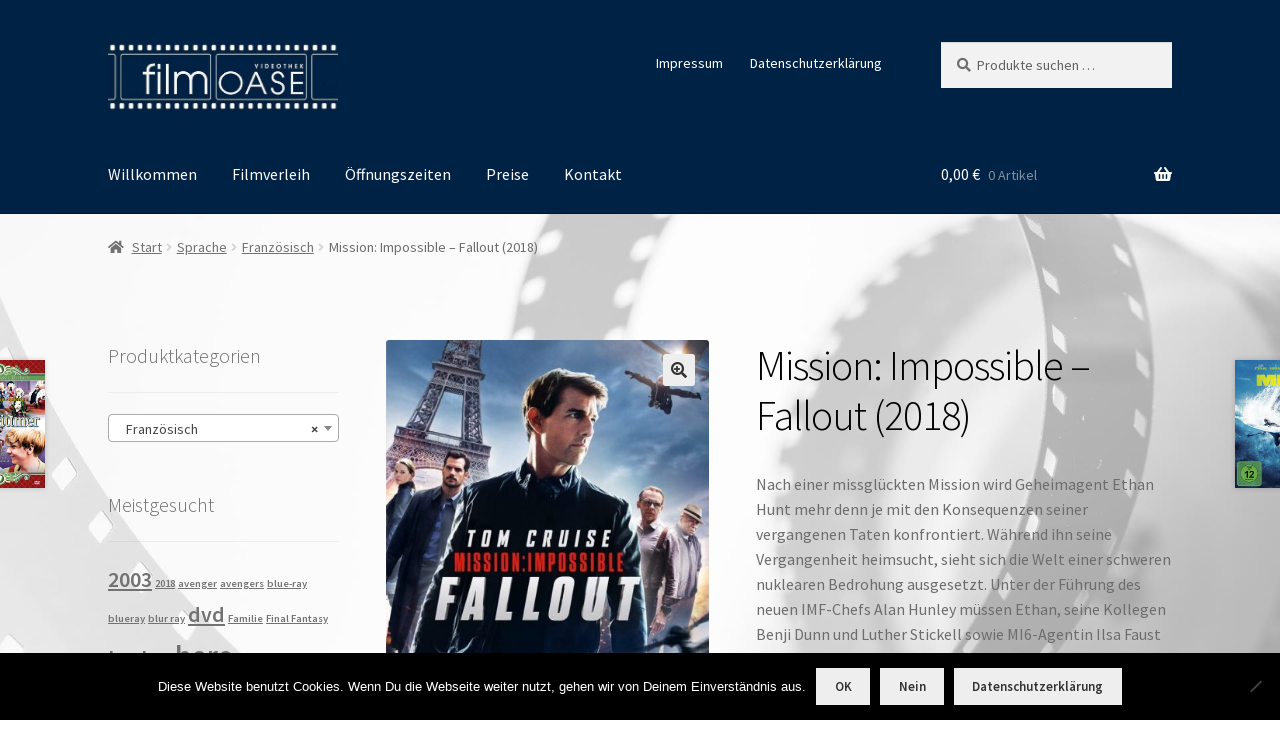

--- FILE ---
content_type: text/html; charset=UTF-8
request_url: https://www.filmoase-leipzig.de/produkt/mission-impossible-fallout-2018/
body_size: 465370
content:
<!doctype html>
<html lang="de">
<head>
<meta charset="UTF-8">
<meta name="viewport" content="width=device-width, initial-scale=1">
<link rel="profile" href="http://gmpg.org/xfn/11">
<link rel="pingback" href="https://www.filmoase-leipzig.de/xmlrpc.php">

<meta name='robots' content='noindex, follow' />
<script>window._wca = window._wca || [];</script>

	<!-- This site is optimized with the Yoast SEO plugin v26.8 - https://yoast.com/product/yoast-seo-wordpress/ -->
	<title>Mission: Impossible - Fallout (2018) - filmOASE Leipzig</title>
	<meta property="og:locale" content="de_DE" />
	<meta property="og:type" content="article" />
	<meta property="og:title" content="Mission: Impossible - Fallout (2018) - filmOASE Leipzig" />
	<meta property="og:description" content="Nach einer missglückten Mission wird Geheimagent Ethan Hunt mehr denn je mit den Konsequenzen seiner vergangenen Taten konfrontiert. Während ihn seine Vergangenheit heimsucht, sieht sich die Welt einer schweren nuklearen Bedrohung ausgesetzt. Unter der Führung des neuen IMF-Chefs Alan Hunley müssen Ethan, seine Kollegen Benji Dunn und Luther Stickell sowie MI6-Agentin Ilsa Faust in einem Wettlauf gegen die Zeit einmal mehr eine Katastrophe verhindern...  Spieldauer: 142 /148 min  FSK 12  DVD / Blu-ray" />
	<meta property="og:url" content="https://www.filmoase-leipzig.de/produkt/mission-impossible-fallout-2018/" />
	<meta property="og:site_name" content="filmOASE Leipzig" />
	<meta property="article:modified_time" content="2018-12-13T15:55:42+00:00" />
	<meta property="og:image" content="https://www.filmoase-leipzig.de/wp-content/uploads/2018/12/Mission-Impossible-6-Fallout.jpg" />
	<meta property="og:image:width" content="761" />
	<meta property="og:image:height" content="1103" />
	<meta property="og:image:type" content="image/jpeg" />
	<meta name="twitter:card" content="summary_large_image" />
	<script type="application/ld+json" class="yoast-schema-graph">{"@context":"https://schema.org","@graph":[{"@type":"WebPage","@id":"https://www.filmoase-leipzig.de/produkt/mission-impossible-fallout-2018/","url":"https://www.filmoase-leipzig.de/produkt/mission-impossible-fallout-2018/","name":"Mission: Impossible - Fallout (2018) - filmOASE Leipzig","isPartOf":{"@id":"https://www.filmoase-leipzig.de/#website"},"primaryImageOfPage":{"@id":"https://www.filmoase-leipzig.de/produkt/mission-impossible-fallout-2018/#primaryimage"},"image":{"@id":"https://www.filmoase-leipzig.de/produkt/mission-impossible-fallout-2018/#primaryimage"},"thumbnailUrl":"https://www.filmoase-leipzig.de/wp-content/uploads/2018/12/Mission-Impossible-6-Fallout.jpg","datePublished":"2018-12-13T15:55:41+00:00","dateModified":"2018-12-13T15:55:42+00:00","breadcrumb":{"@id":"https://www.filmoase-leipzig.de/produkt/mission-impossible-fallout-2018/#breadcrumb"},"inLanguage":"de","potentialAction":[{"@type":"ReadAction","target":["https://www.filmoase-leipzig.de/produkt/mission-impossible-fallout-2018/"]}]},{"@type":"ImageObject","inLanguage":"de","@id":"https://www.filmoase-leipzig.de/produkt/mission-impossible-fallout-2018/#primaryimage","url":"https://www.filmoase-leipzig.de/wp-content/uploads/2018/12/Mission-Impossible-6-Fallout.jpg","contentUrl":"https://www.filmoase-leipzig.de/wp-content/uploads/2018/12/Mission-Impossible-6-Fallout.jpg","width":761,"height":1103},{"@type":"BreadcrumbList","@id":"https://www.filmoase-leipzig.de/produkt/mission-impossible-fallout-2018/#breadcrumb","itemListElement":[{"@type":"ListItem","position":1,"name":"Startseite","item":"https://www.filmoase-leipzig.de/"},{"@type":"ListItem","position":2,"name":"Filmverleih","item":"https://www.filmoase-leipzig.de/filme/"},{"@type":"ListItem","position":3,"name":"Mission: Impossible &#8211; Fallout (2018)"}]},{"@type":"WebSite","@id":"https://www.filmoase-leipzig.de/#website","url":"https://www.filmoase-leipzig.de/","name":"filmOASE Leipzig","description":"filmOASE Videothek Leipzig","publisher":{"@id":"https://www.filmoase-leipzig.de/#organization"},"potentialAction":[{"@type":"SearchAction","target":{"@type":"EntryPoint","urlTemplate":"https://www.filmoase-leipzig.de/?s={search_term_string}"},"query-input":{"@type":"PropertyValueSpecification","valueRequired":true,"valueName":"search_term_string"}}],"inLanguage":"de"},{"@type":"Organization","@id":"https://www.filmoase-leipzig.de/#organization","name":"filmOASE Leipzig","url":"https://www.filmoase-leipzig.de/","logo":{"@type":"ImageObject","inLanguage":"de","@id":"https://www.filmoase-leipzig.de/#/schema/logo/image/","url":"https://www.filmoase-leipzig.de/wp-content/uploads/2018/09/cropped-filmoase-logo-big.jpg","contentUrl":"https://www.filmoase-leipzig.de/wp-content/uploads/2018/09/cropped-filmoase-logo-big.jpg","width":499,"height":155,"caption":"filmOASE Leipzig"},"image":{"@id":"https://www.filmoase-leipzig.de/#/schema/logo/image/"}}]}</script>
	<!-- / Yoast SEO plugin. -->


<link rel='dns-prefetch' href='//stats.wp.com' />
<link rel='dns-prefetch' href='//fonts.googleapis.com' />
<link rel="alternate" type="application/rss+xml" title="filmOASE Leipzig &raquo; Feed" href="https://www.filmoase-leipzig.de/feed/" />
<link rel="alternate" type="application/rss+xml" title="filmOASE Leipzig &raquo; Kommentar-Feed" href="https://www.filmoase-leipzig.de/comments/feed/" />
<link rel="alternate" title="oEmbed (JSON)" type="application/json+oembed" href="https://www.filmoase-leipzig.de/wp-json/oembed/1.0/embed?url=https%3A%2F%2Fwww.filmoase-leipzig.de%2Fprodukt%2Fmission-impossible-fallout-2018%2F" />
<link rel="alternate" title="oEmbed (XML)" type="text/xml+oembed" href="https://www.filmoase-leipzig.de/wp-json/oembed/1.0/embed?url=https%3A%2F%2Fwww.filmoase-leipzig.de%2Fprodukt%2Fmission-impossible-fallout-2018%2F&#038;format=xml" />
<style id='wp-img-auto-sizes-contain-inline-css'>
img:is([sizes=auto i],[sizes^="auto," i]){contain-intrinsic-size:3000px 1500px}
/*# sourceURL=wp-img-auto-sizes-contain-inline-css */
</style>
<style id='wp-emoji-styles-inline-css'>

	img.wp-smiley, img.emoji {
		display: inline !important;
		border: none !important;
		box-shadow: none !important;
		height: 1em !important;
		width: 1em !important;
		margin: 0 0.07em !important;
		vertical-align: -0.1em !important;
		background: none !important;
		padding: 0 !important;
	}
/*# sourceURL=wp-emoji-styles-inline-css */
</style>
<style id='wp-block-library-inline-css'>
:root{--wp-block-synced-color:#7a00df;--wp-block-synced-color--rgb:122,0,223;--wp-bound-block-color:var(--wp-block-synced-color);--wp-editor-canvas-background:#ddd;--wp-admin-theme-color:#007cba;--wp-admin-theme-color--rgb:0,124,186;--wp-admin-theme-color-darker-10:#006ba1;--wp-admin-theme-color-darker-10--rgb:0,107,160.5;--wp-admin-theme-color-darker-20:#005a87;--wp-admin-theme-color-darker-20--rgb:0,90,135;--wp-admin-border-width-focus:2px}@media (min-resolution:192dpi){:root{--wp-admin-border-width-focus:1.5px}}.wp-element-button{cursor:pointer}:root .has-very-light-gray-background-color{background-color:#eee}:root .has-very-dark-gray-background-color{background-color:#313131}:root .has-very-light-gray-color{color:#eee}:root .has-very-dark-gray-color{color:#313131}:root .has-vivid-green-cyan-to-vivid-cyan-blue-gradient-background{background:linear-gradient(135deg,#00d084,#0693e3)}:root .has-purple-crush-gradient-background{background:linear-gradient(135deg,#34e2e4,#4721fb 50%,#ab1dfe)}:root .has-hazy-dawn-gradient-background{background:linear-gradient(135deg,#faaca8,#dad0ec)}:root .has-subdued-olive-gradient-background{background:linear-gradient(135deg,#fafae1,#67a671)}:root .has-atomic-cream-gradient-background{background:linear-gradient(135deg,#fdd79a,#004a59)}:root .has-nightshade-gradient-background{background:linear-gradient(135deg,#330968,#31cdcf)}:root .has-midnight-gradient-background{background:linear-gradient(135deg,#020381,#2874fc)}:root{--wp--preset--font-size--normal:16px;--wp--preset--font-size--huge:42px}.has-regular-font-size{font-size:1em}.has-larger-font-size{font-size:2.625em}.has-normal-font-size{font-size:var(--wp--preset--font-size--normal)}.has-huge-font-size{font-size:var(--wp--preset--font-size--huge)}.has-text-align-center{text-align:center}.has-text-align-left{text-align:left}.has-text-align-right{text-align:right}.has-fit-text{white-space:nowrap!important}#end-resizable-editor-section{display:none}.aligncenter{clear:both}.items-justified-left{justify-content:flex-start}.items-justified-center{justify-content:center}.items-justified-right{justify-content:flex-end}.items-justified-space-between{justify-content:space-between}.screen-reader-text{border:0;clip-path:inset(50%);height:1px;margin:-1px;overflow:hidden;padding:0;position:absolute;width:1px;word-wrap:normal!important}.screen-reader-text:focus{background-color:#ddd;clip-path:none;color:#444;display:block;font-size:1em;height:auto;left:5px;line-height:normal;padding:15px 23px 14px;text-decoration:none;top:5px;width:auto;z-index:100000}html :where(.has-border-color){border-style:solid}html :where([style*=border-top-color]){border-top-style:solid}html :where([style*=border-right-color]){border-right-style:solid}html :where([style*=border-bottom-color]){border-bottom-style:solid}html :where([style*=border-left-color]){border-left-style:solid}html :where([style*=border-width]){border-style:solid}html :where([style*=border-top-width]){border-top-style:solid}html :where([style*=border-right-width]){border-right-style:solid}html :where([style*=border-bottom-width]){border-bottom-style:solid}html :where([style*=border-left-width]){border-left-style:solid}html :where(img[class*=wp-image-]){height:auto;max-width:100%}:where(figure){margin:0 0 1em}html :where(.is-position-sticky){--wp-admin--admin-bar--position-offset:var(--wp-admin--admin-bar--height,0px)}@media screen and (max-width:600px){html :where(.is-position-sticky){--wp-admin--admin-bar--position-offset:0px}}
.has-text-align-justify{text-align:justify;}

/*# sourceURL=wp-block-library-inline-css */
</style><link rel='stylesheet' id='wc-blocks-style-css' href='https://www.filmoase-leipzig.de/wp-content/plugins/woocommerce/assets/client/blocks/wc-blocks.css?ver=wc-10.4.3' media='all' />
<style id='global-styles-inline-css'>
:root{--wp--preset--aspect-ratio--square: 1;--wp--preset--aspect-ratio--4-3: 4/3;--wp--preset--aspect-ratio--3-4: 3/4;--wp--preset--aspect-ratio--3-2: 3/2;--wp--preset--aspect-ratio--2-3: 2/3;--wp--preset--aspect-ratio--16-9: 16/9;--wp--preset--aspect-ratio--9-16: 9/16;--wp--preset--color--black: #000000;--wp--preset--color--cyan-bluish-gray: #abb8c3;--wp--preset--color--white: #ffffff;--wp--preset--color--pale-pink: #f78da7;--wp--preset--color--vivid-red: #cf2e2e;--wp--preset--color--luminous-vivid-orange: #ff6900;--wp--preset--color--luminous-vivid-amber: #fcb900;--wp--preset--color--light-green-cyan: #7bdcb5;--wp--preset--color--vivid-green-cyan: #00d084;--wp--preset--color--pale-cyan-blue: #8ed1fc;--wp--preset--color--vivid-cyan-blue: #0693e3;--wp--preset--color--vivid-purple: #9b51e0;--wp--preset--gradient--vivid-cyan-blue-to-vivid-purple: linear-gradient(135deg,rgb(6,147,227) 0%,rgb(155,81,224) 100%);--wp--preset--gradient--light-green-cyan-to-vivid-green-cyan: linear-gradient(135deg,rgb(122,220,180) 0%,rgb(0,208,130) 100%);--wp--preset--gradient--luminous-vivid-amber-to-luminous-vivid-orange: linear-gradient(135deg,rgb(252,185,0) 0%,rgb(255,105,0) 100%);--wp--preset--gradient--luminous-vivid-orange-to-vivid-red: linear-gradient(135deg,rgb(255,105,0) 0%,rgb(207,46,46) 100%);--wp--preset--gradient--very-light-gray-to-cyan-bluish-gray: linear-gradient(135deg,rgb(238,238,238) 0%,rgb(169,184,195) 100%);--wp--preset--gradient--cool-to-warm-spectrum: linear-gradient(135deg,rgb(74,234,220) 0%,rgb(151,120,209) 20%,rgb(207,42,186) 40%,rgb(238,44,130) 60%,rgb(251,105,98) 80%,rgb(254,248,76) 100%);--wp--preset--gradient--blush-light-purple: linear-gradient(135deg,rgb(255,206,236) 0%,rgb(152,150,240) 100%);--wp--preset--gradient--blush-bordeaux: linear-gradient(135deg,rgb(254,205,165) 0%,rgb(254,45,45) 50%,rgb(107,0,62) 100%);--wp--preset--gradient--luminous-dusk: linear-gradient(135deg,rgb(255,203,112) 0%,rgb(199,81,192) 50%,rgb(65,88,208) 100%);--wp--preset--gradient--pale-ocean: linear-gradient(135deg,rgb(255,245,203) 0%,rgb(182,227,212) 50%,rgb(51,167,181) 100%);--wp--preset--gradient--electric-grass: linear-gradient(135deg,rgb(202,248,128) 0%,rgb(113,206,126) 100%);--wp--preset--gradient--midnight: linear-gradient(135deg,rgb(2,3,129) 0%,rgb(40,116,252) 100%);--wp--preset--font-size--small: 14px;--wp--preset--font-size--medium: 23px;--wp--preset--font-size--large: 26px;--wp--preset--font-size--x-large: 42px;--wp--preset--font-size--normal: 16px;--wp--preset--font-size--huge: 37px;--wp--preset--spacing--20: 0.44rem;--wp--preset--spacing--30: 0.67rem;--wp--preset--spacing--40: 1rem;--wp--preset--spacing--50: 1.5rem;--wp--preset--spacing--60: 2.25rem;--wp--preset--spacing--70: 3.38rem;--wp--preset--spacing--80: 5.06rem;--wp--preset--shadow--natural: 6px 6px 9px rgba(0, 0, 0, 0.2);--wp--preset--shadow--deep: 12px 12px 50px rgba(0, 0, 0, 0.4);--wp--preset--shadow--sharp: 6px 6px 0px rgba(0, 0, 0, 0.2);--wp--preset--shadow--outlined: 6px 6px 0px -3px rgb(255, 255, 255), 6px 6px rgb(0, 0, 0);--wp--preset--shadow--crisp: 6px 6px 0px rgb(0, 0, 0);}:root :where(.is-layout-flow) > :first-child{margin-block-start: 0;}:root :where(.is-layout-flow) > :last-child{margin-block-end: 0;}:root :where(.is-layout-flow) > *{margin-block-start: 24px;margin-block-end: 0;}:root :where(.is-layout-constrained) > :first-child{margin-block-start: 0;}:root :where(.is-layout-constrained) > :last-child{margin-block-end: 0;}:root :where(.is-layout-constrained) > *{margin-block-start: 24px;margin-block-end: 0;}:root :where(.is-layout-flex){gap: 24px;}:root :where(.is-layout-grid){gap: 24px;}body .is-layout-flex{display: flex;}.is-layout-flex{flex-wrap: wrap;align-items: center;}.is-layout-flex > :is(*, div){margin: 0;}body .is-layout-grid{display: grid;}.is-layout-grid > :is(*, div){margin: 0;}.has-black-color{color: var(--wp--preset--color--black) !important;}.has-cyan-bluish-gray-color{color: var(--wp--preset--color--cyan-bluish-gray) !important;}.has-white-color{color: var(--wp--preset--color--white) !important;}.has-pale-pink-color{color: var(--wp--preset--color--pale-pink) !important;}.has-vivid-red-color{color: var(--wp--preset--color--vivid-red) !important;}.has-luminous-vivid-orange-color{color: var(--wp--preset--color--luminous-vivid-orange) !important;}.has-luminous-vivid-amber-color{color: var(--wp--preset--color--luminous-vivid-amber) !important;}.has-light-green-cyan-color{color: var(--wp--preset--color--light-green-cyan) !important;}.has-vivid-green-cyan-color{color: var(--wp--preset--color--vivid-green-cyan) !important;}.has-pale-cyan-blue-color{color: var(--wp--preset--color--pale-cyan-blue) !important;}.has-vivid-cyan-blue-color{color: var(--wp--preset--color--vivid-cyan-blue) !important;}.has-vivid-purple-color{color: var(--wp--preset--color--vivid-purple) !important;}.has-black-background-color{background-color: var(--wp--preset--color--black) !important;}.has-cyan-bluish-gray-background-color{background-color: var(--wp--preset--color--cyan-bluish-gray) !important;}.has-white-background-color{background-color: var(--wp--preset--color--white) !important;}.has-pale-pink-background-color{background-color: var(--wp--preset--color--pale-pink) !important;}.has-vivid-red-background-color{background-color: var(--wp--preset--color--vivid-red) !important;}.has-luminous-vivid-orange-background-color{background-color: var(--wp--preset--color--luminous-vivid-orange) !important;}.has-luminous-vivid-amber-background-color{background-color: var(--wp--preset--color--luminous-vivid-amber) !important;}.has-light-green-cyan-background-color{background-color: var(--wp--preset--color--light-green-cyan) !important;}.has-vivid-green-cyan-background-color{background-color: var(--wp--preset--color--vivid-green-cyan) !important;}.has-pale-cyan-blue-background-color{background-color: var(--wp--preset--color--pale-cyan-blue) !important;}.has-vivid-cyan-blue-background-color{background-color: var(--wp--preset--color--vivid-cyan-blue) !important;}.has-vivid-purple-background-color{background-color: var(--wp--preset--color--vivid-purple) !important;}.has-black-border-color{border-color: var(--wp--preset--color--black) !important;}.has-cyan-bluish-gray-border-color{border-color: var(--wp--preset--color--cyan-bluish-gray) !important;}.has-white-border-color{border-color: var(--wp--preset--color--white) !important;}.has-pale-pink-border-color{border-color: var(--wp--preset--color--pale-pink) !important;}.has-vivid-red-border-color{border-color: var(--wp--preset--color--vivid-red) !important;}.has-luminous-vivid-orange-border-color{border-color: var(--wp--preset--color--luminous-vivid-orange) !important;}.has-luminous-vivid-amber-border-color{border-color: var(--wp--preset--color--luminous-vivid-amber) !important;}.has-light-green-cyan-border-color{border-color: var(--wp--preset--color--light-green-cyan) !important;}.has-vivid-green-cyan-border-color{border-color: var(--wp--preset--color--vivid-green-cyan) !important;}.has-pale-cyan-blue-border-color{border-color: var(--wp--preset--color--pale-cyan-blue) !important;}.has-vivid-cyan-blue-border-color{border-color: var(--wp--preset--color--vivid-cyan-blue) !important;}.has-vivid-purple-border-color{border-color: var(--wp--preset--color--vivid-purple) !important;}.has-vivid-cyan-blue-to-vivid-purple-gradient-background{background: var(--wp--preset--gradient--vivid-cyan-blue-to-vivid-purple) !important;}.has-light-green-cyan-to-vivid-green-cyan-gradient-background{background: var(--wp--preset--gradient--light-green-cyan-to-vivid-green-cyan) !important;}.has-luminous-vivid-amber-to-luminous-vivid-orange-gradient-background{background: var(--wp--preset--gradient--luminous-vivid-amber-to-luminous-vivid-orange) !important;}.has-luminous-vivid-orange-to-vivid-red-gradient-background{background: var(--wp--preset--gradient--luminous-vivid-orange-to-vivid-red) !important;}.has-very-light-gray-to-cyan-bluish-gray-gradient-background{background: var(--wp--preset--gradient--very-light-gray-to-cyan-bluish-gray) !important;}.has-cool-to-warm-spectrum-gradient-background{background: var(--wp--preset--gradient--cool-to-warm-spectrum) !important;}.has-blush-light-purple-gradient-background{background: var(--wp--preset--gradient--blush-light-purple) !important;}.has-blush-bordeaux-gradient-background{background: var(--wp--preset--gradient--blush-bordeaux) !important;}.has-luminous-dusk-gradient-background{background: var(--wp--preset--gradient--luminous-dusk) !important;}.has-pale-ocean-gradient-background{background: var(--wp--preset--gradient--pale-ocean) !important;}.has-electric-grass-gradient-background{background: var(--wp--preset--gradient--electric-grass) !important;}.has-midnight-gradient-background{background: var(--wp--preset--gradient--midnight) !important;}.has-small-font-size{font-size: var(--wp--preset--font-size--small) !important;}.has-medium-font-size{font-size: var(--wp--preset--font-size--medium) !important;}.has-large-font-size{font-size: var(--wp--preset--font-size--large) !important;}.has-x-large-font-size{font-size: var(--wp--preset--font-size--x-large) !important;}
/*# sourceURL=global-styles-inline-css */
</style>

<style id='classic-theme-styles-inline-css'>
/*! This file is auto-generated */
.wp-block-button__link{color:#fff;background-color:#32373c;border-radius:9999px;box-shadow:none;text-decoration:none;padding:calc(.667em + 2px) calc(1.333em + 2px);font-size:1.125em}.wp-block-file__button{background:#32373c;color:#fff;text-decoration:none}
/*# sourceURL=/wp-includes/css/classic-themes.min.css */
</style>
<link rel='stylesheet' id='storefront-gutenberg-blocks-css' href='https://www.filmoase-leipzig.de/wp-content/themes/storefront/assets/css/base/gutenberg-blocks.css?ver=4.6.2' media='all' />
<style id='storefront-gutenberg-blocks-inline-css'>

				.wp-block-button__link:not(.has-text-color) {
					color: #333333;
				}

				.wp-block-button__link:not(.has-text-color):hover,
				.wp-block-button__link:not(.has-text-color):focus,
				.wp-block-button__link:not(.has-text-color):active {
					color: #333333;
				}

				.wp-block-button__link:not(.has-background) {
					background-color: #eeeeee;
				}

				.wp-block-button__link:not(.has-background):hover,
				.wp-block-button__link:not(.has-background):focus,
				.wp-block-button__link:not(.has-background):active {
					border-color: #d5d5d5;
					background-color: #d5d5d5;
				}

				.wc-block-grid__products .wc-block-grid__product .wp-block-button__link {
					background-color: #eeeeee;
					border-color: #eeeeee;
					color: #333333;
				}

				.wp-block-quote footer,
				.wp-block-quote cite,
				.wp-block-quote__citation {
					color: #6d6d6d;
				}

				.wp-block-pullquote cite,
				.wp-block-pullquote footer,
				.wp-block-pullquote__citation {
					color: #6d6d6d;
				}

				.wp-block-image figcaption {
					color: #6d6d6d;
				}

				.wp-block-separator.is-style-dots::before {
					color: #000000;
				}

				.wp-block-file a.wp-block-file__button {
					color: #333333;
					background-color: #eeeeee;
					border-color: #eeeeee;
				}

				.wp-block-file a.wp-block-file__button:hover,
				.wp-block-file a.wp-block-file__button:focus,
				.wp-block-file a.wp-block-file__button:active {
					color: #333333;
					background-color: #d5d5d5;
				}

				.wp-block-code,
				.wp-block-preformatted pre {
					color: #6d6d6d;
				}

				.wp-block-table:not( .has-background ):not( .is-style-stripes ) tbody tr:nth-child(2n) td {
					background-color: #fdfdfd;
				}

				.wp-block-cover .wp-block-cover__inner-container h1:not(.has-text-color),
				.wp-block-cover .wp-block-cover__inner-container h2:not(.has-text-color),
				.wp-block-cover .wp-block-cover__inner-container h3:not(.has-text-color),
				.wp-block-cover .wp-block-cover__inner-container h4:not(.has-text-color),
				.wp-block-cover .wp-block-cover__inner-container h5:not(.has-text-color),
				.wp-block-cover .wp-block-cover__inner-container h6:not(.has-text-color) {
					color: #000000;
				}

				div.wc-block-components-price-slider__range-input-progress,
				.rtl .wc-block-components-price-slider__range-input-progress {
					--range-color: #6d6d6d;
				}

				/* Target only IE11 */
				@media all and (-ms-high-contrast: none), (-ms-high-contrast: active) {
					.wc-block-components-price-slider__range-input-progress {
						background: #6d6d6d;
					}
				}

				.wc-block-components-button:not(.is-link) {
					background-color: #333333;
					color: #ffffff;
				}

				.wc-block-components-button:not(.is-link):hover,
				.wc-block-components-button:not(.is-link):focus,
				.wc-block-components-button:not(.is-link):active {
					background-color: #1a1a1a;
					color: #ffffff;
				}

				.wc-block-components-button:not(.is-link):disabled {
					background-color: #333333;
					color: #ffffff;
				}

				.wc-block-cart__submit-container {
					background-color: #ffffff;
				}

				.wc-block-cart__submit-container::before {
					color: rgba(220,220,220,0.5);
				}

				.wc-block-components-order-summary-item__quantity {
					background-color: #ffffff;
					border-color: #6d6d6d;
					box-shadow: 0 0 0 2px #ffffff;
					color: #6d6d6d;
				}
			
/*# sourceURL=storefront-gutenberg-blocks-inline-css */
</style>
<link rel='stylesheet' id='cookie-notice-front-css' href='https://www.filmoase-leipzig.de/wp-content/plugins/cookie-notice/css/front.min.css?ver=2.5.11' media='all' />
<link rel='stylesheet' id='photoswipe-css' href='https://www.filmoase-leipzig.de/wp-content/plugins/woocommerce/assets/css/photoswipe/photoswipe.min.css?ver=10.4.3' media='all' />
<link rel='stylesheet' id='photoswipe-default-skin-css' href='https://www.filmoase-leipzig.de/wp-content/plugins/woocommerce/assets/css/photoswipe/default-skin/default-skin.min.css?ver=10.4.3' media='all' />
<style id='woocommerce-inline-inline-css'>
.woocommerce form .form-row .required { visibility: visible; }
/*# sourceURL=woocommerce-inline-inline-css */
</style>
<link rel='stylesheet' id='storefront-style-css' href='https://www.filmoase-leipzig.de/wp-content/themes/storefront/style.css?ver=4.6.2' media='all' />
<style id='storefront-style-inline-css'>

			.main-navigation ul li a,
			.site-title a,
			ul.menu li a,
			.site-branding h1 a,
			button.menu-toggle,
			button.menu-toggle:hover,
			.handheld-navigation .dropdown-toggle {
				color: #fcfcfc;
			}

			button.menu-toggle,
			button.menu-toggle:hover {
				border-color: #fcfcfc;
			}

			.main-navigation ul li a:hover,
			.main-navigation ul li:hover > a,
			.site-title a:hover,
			.site-header ul.menu li.current-menu-item > a {
				color: #ffffff;
			}

			table:not( .has-background ) th {
				background-color: #f8f8f8;
			}

			table:not( .has-background ) tbody td {
				background-color: #fdfdfd;
			}

			table:not( .has-background ) tbody tr:nth-child(2n) td,
			fieldset,
			fieldset legend {
				background-color: #fbfbfb;
			}

			.site-header,
			.secondary-navigation ul ul,
			.main-navigation ul.menu > li.menu-item-has-children:after,
			.secondary-navigation ul.menu ul,
			.storefront-handheld-footer-bar,
			.storefront-handheld-footer-bar ul li > a,
			.storefront-handheld-footer-bar ul li.search .site-search,
			button.menu-toggle,
			button.menu-toggle:hover {
				background-color: #002245;
			}

			p.site-description,
			.site-header,
			.storefront-handheld-footer-bar {
				color: #ffffff;
			}

			button.menu-toggle:after,
			button.menu-toggle:before,
			button.menu-toggle span:before {
				background-color: #fcfcfc;
			}

			h1, h2, h3, h4, h5, h6, .wc-block-grid__product-title {
				color: #000000;
			}

			.widget h1 {
				border-bottom-color: #000000;
			}

			body,
			.secondary-navigation a {
				color: #6d6d6d;
			}

			.widget-area .widget a,
			.hentry .entry-header .posted-on a,
			.hentry .entry-header .post-author a,
			.hentry .entry-header .post-comments a,
			.hentry .entry-header .byline a {
				color: #727272;
			}

			a {
				color: #6d6d6d;
			}

			a:focus,
			button:focus,
			.button.alt:focus,
			input:focus,
			textarea:focus,
			input[type="button"]:focus,
			input[type="reset"]:focus,
			input[type="submit"]:focus,
			input[type="email"]:focus,
			input[type="tel"]:focus,
			input[type="url"]:focus,
			input[type="password"]:focus,
			input[type="search"]:focus {
				outline-color: #6d6d6d;
			}

			button, input[type="button"], input[type="reset"], input[type="submit"], .button, .widget a.button {
				background-color: #eeeeee;
				border-color: #eeeeee;
				color: #333333;
			}

			button:hover, input[type="button"]:hover, input[type="reset"]:hover, input[type="submit"]:hover, .button:hover, .widget a.button:hover {
				background-color: #d5d5d5;
				border-color: #d5d5d5;
				color: #333333;
			}

			button.alt, input[type="button"].alt, input[type="reset"].alt, input[type="submit"].alt, .button.alt, .widget-area .widget a.button.alt {
				background-color: #333333;
				border-color: #333333;
				color: #ffffff;
			}

			button.alt:hover, input[type="button"].alt:hover, input[type="reset"].alt:hover, input[type="submit"].alt:hover, .button.alt:hover, .widget-area .widget a.button.alt:hover {
				background-color: #1a1a1a;
				border-color: #1a1a1a;
				color: #ffffff;
			}

			.pagination .page-numbers li .page-numbers.current {
				background-color: #e6e6e6;
				color: #636363;
			}

			#comments .comment-list .comment-content .comment-text {
				background-color: #f8f8f8;
			}

			.site-footer {
				background-color: #002245;
				color: #ffffff;
			}

			.site-footer a:not(.button):not(.components-button) {
				color: #ffffff;
			}

			.site-footer .storefront-handheld-footer-bar a:not(.button):not(.components-button) {
				color: #fcfcfc;
			}

			.site-footer h1, .site-footer h2, .site-footer h3, .site-footer h4, .site-footer h5, .site-footer h6, .site-footer .widget .widget-title, .site-footer .widget .widgettitle {
				color: #ffffff;
			}

			.page-template-template-homepage.has-post-thumbnail .type-page.has-post-thumbnail .entry-title {
				color: #000000;
			}

			.page-template-template-homepage.has-post-thumbnail .type-page.has-post-thumbnail .entry-content {
				color: #000000;
			}

			@media screen and ( min-width: 768px ) {
				.secondary-navigation ul.menu a:hover {
					color: #ffffff;
				}

				.secondary-navigation ul.menu a {
					color: #ffffff;
				}

				.main-navigation ul.menu ul.sub-menu,
				.main-navigation ul.nav-menu ul.children {
					background-color: #001336;
				}

				.site-header {
					border-bottom-color: #001336;
				}
			}
/*# sourceURL=storefront-style-inline-css */
</style>
<link rel='stylesheet' id='storefront-icons-css' href='https://www.filmoase-leipzig.de/wp-content/themes/storefront/assets/css/base/icons.css?ver=4.6.2' media='all' />
<link rel='stylesheet' id='storefront-fonts-css' href='https://fonts.googleapis.com/css?family=Source+Sans+Pro%3A400%2C300%2C300italic%2C400italic%2C600%2C700%2C900&#038;subset=latin%2Clatin-ext&#038;ver=4.6.2' media='all' />
<link rel='stylesheet' id='storefront-jetpack-widgets-css' href='https://www.filmoase-leipzig.de/wp-content/themes/storefront/assets/css/jetpack/widgets.css?ver=4.6.2' media='all' />
<link rel='stylesheet' id='storefront-woocommerce-style-css' href='https://www.filmoase-leipzig.de/wp-content/themes/storefront/assets/css/woocommerce/woocommerce.css?ver=4.6.2' media='all' />
<style id='storefront-woocommerce-style-inline-css'>
@font-face {
				font-family: star;
				src: url(https://www.filmoase-leipzig.de/wp-content/plugins/woocommerce/assets/fonts/star.eot);
				src:
					url(https://www.filmoase-leipzig.de/wp-content/plugins/woocommerce/assets/fonts/star.eot?#iefix) format("embedded-opentype"),
					url(https://www.filmoase-leipzig.de/wp-content/plugins/woocommerce/assets/fonts/star.woff) format("woff"),
					url(https://www.filmoase-leipzig.de/wp-content/plugins/woocommerce/assets/fonts/star.ttf) format("truetype"),
					url(https://www.filmoase-leipzig.de/wp-content/plugins/woocommerce/assets/fonts/star.svg#star) format("svg");
				font-weight: 400;
				font-style: normal;
			}
			@font-face {
				font-family: WooCommerce;
				src: url(https://www.filmoase-leipzig.de/wp-content/plugins/woocommerce/assets/fonts/WooCommerce.eot);
				src:
					url(https://www.filmoase-leipzig.de/wp-content/plugins/woocommerce/assets/fonts/WooCommerce.eot?#iefix) format("embedded-opentype"),
					url(https://www.filmoase-leipzig.de/wp-content/plugins/woocommerce/assets/fonts/WooCommerce.woff) format("woff"),
					url(https://www.filmoase-leipzig.de/wp-content/plugins/woocommerce/assets/fonts/WooCommerce.ttf) format("truetype"),
					url(https://www.filmoase-leipzig.de/wp-content/plugins/woocommerce/assets/fonts/WooCommerce.svg#WooCommerce) format("svg");
				font-weight: 400;
				font-style: normal;
			}

			a.cart-contents,
			.site-header-cart .widget_shopping_cart a {
				color: #fcfcfc;
			}

			a.cart-contents:hover,
			.site-header-cart .widget_shopping_cart a:hover,
			.site-header-cart:hover > li > a {
				color: #ffffff;
			}

			table.cart td.product-remove,
			table.cart td.actions {
				border-top-color: #ffffff;
			}

			.storefront-handheld-footer-bar ul li.cart .count {
				background-color: #fcfcfc;
				color: #002245;
				border-color: #002245;
			}

			.woocommerce-tabs ul.tabs li.active a,
			ul.products li.product .price,
			.onsale,
			.wc-block-grid__product-onsale,
			.widget_search form:before,
			.widget_product_search form:before {
				color: #6d6d6d;
			}

			.woocommerce-breadcrumb a,
			a.woocommerce-review-link,
			.product_meta a {
				color: #727272;
			}

			.wc-block-grid__product-onsale,
			.onsale {
				border-color: #6d6d6d;
			}

			.star-rating span:before,
			.quantity .plus, .quantity .minus,
			p.stars a:hover:after,
			p.stars a:after,
			.star-rating span:before,
			#payment .payment_methods li input[type=radio]:first-child:checked+label:before {
				color: #6d6d6d;
			}

			.widget_price_filter .ui-slider .ui-slider-range,
			.widget_price_filter .ui-slider .ui-slider-handle {
				background-color: #6d6d6d;
			}

			.order_details {
				background-color: #f8f8f8;
			}

			.order_details > li {
				border-bottom: 1px dotted #e3e3e3;
			}

			.order_details:before,
			.order_details:after {
				background: -webkit-linear-gradient(transparent 0,transparent 0),-webkit-linear-gradient(135deg,#f8f8f8 33.33%,transparent 33.33%),-webkit-linear-gradient(45deg,#f8f8f8 33.33%,transparent 33.33%)
			}

			#order_review {
				background-color: #ffffff;
			}

			#payment .payment_methods > li .payment_box,
			#payment .place-order {
				background-color: #fafafa;
			}

			#payment .payment_methods > li:not(.woocommerce-notice) {
				background-color: #f5f5f5;
			}

			#payment .payment_methods > li:not(.woocommerce-notice):hover {
				background-color: #f0f0f0;
			}

			.woocommerce-pagination .page-numbers li .page-numbers.current {
				background-color: #e6e6e6;
				color: #636363;
			}

			.wc-block-grid__product-onsale,
			.onsale,
			.woocommerce-pagination .page-numbers li .page-numbers:not(.current) {
				color: #6d6d6d;
			}

			p.stars a:before,
			p.stars a:hover~a:before,
			p.stars.selected a.active~a:before {
				color: #6d6d6d;
			}

			p.stars.selected a.active:before,
			p.stars:hover a:before,
			p.stars.selected a:not(.active):before,
			p.stars.selected a.active:before {
				color: #6d6d6d;
			}

			.single-product div.product .woocommerce-product-gallery .woocommerce-product-gallery__trigger {
				background-color: #eeeeee;
				color: #333333;
			}

			.single-product div.product .woocommerce-product-gallery .woocommerce-product-gallery__trigger:hover {
				background-color: #d5d5d5;
				border-color: #d5d5d5;
				color: #333333;
			}

			.button.added_to_cart:focus,
			.button.wc-forward:focus {
				outline-color: #6d6d6d;
			}

			.added_to_cart,
			.site-header-cart .widget_shopping_cart a.button,
			.wc-block-grid__products .wc-block-grid__product .wp-block-button__link {
				background-color: #eeeeee;
				border-color: #eeeeee;
				color: #333333;
			}

			.added_to_cart:hover,
			.site-header-cart .widget_shopping_cart a.button:hover,
			.wc-block-grid__products .wc-block-grid__product .wp-block-button__link:hover {
				background-color: #d5d5d5;
				border-color: #d5d5d5;
				color: #333333;
			}

			.added_to_cart.alt, .added_to_cart, .widget a.button.checkout {
				background-color: #333333;
				border-color: #333333;
				color: #ffffff;
			}

			.added_to_cart.alt:hover, .added_to_cart:hover, .widget a.button.checkout:hover {
				background-color: #1a1a1a;
				border-color: #1a1a1a;
				color: #ffffff;
			}

			.button.loading {
				color: #eeeeee;
			}

			.button.loading:hover {
				background-color: #eeeeee;
			}

			.button.loading:after {
				color: #333333;
			}

			@media screen and ( min-width: 768px ) {
				.site-header-cart .widget_shopping_cart,
				.site-header .product_list_widget li .quantity {
					color: #ffffff;
				}

				.site-header-cart .widget_shopping_cart .buttons,
				.site-header-cart .widget_shopping_cart .total {
					background-color: #00183b;
				}

				.site-header-cart .widget_shopping_cart {
					background-color: #001336;
				}
			}
				.storefront-product-pagination a {
					color: #6d6d6d;
					background-color: #ffffff;
				}
				.storefront-sticky-add-to-cart {
					color: #6d6d6d;
					background-color: #ffffff;
				}

				.storefront-sticky-add-to-cart a:not(.button) {
					color: #fcfcfc;
				}
/*# sourceURL=storefront-woocommerce-style-inline-css */
</style>
<link rel='stylesheet' id='storefront-woocommerce-brands-style-css' href='https://www.filmoase-leipzig.de/wp-content/themes/storefront/assets/css/woocommerce/extensions/brands.css?ver=4.6.2' media='all' />
<link rel='stylesheet' id='jetpack_css-css' href='https://www.filmoase-leipzig.de/wp-content/plugins/jetpack/css/jetpack.css?ver=10.1.2' media='all' />
<script id="cookie-notice-front-js-before">
var cnArgs = {"ajaxUrl":"https:\/\/www.filmoase-leipzig.de\/wp-admin\/admin-ajax.php","nonce":"22e8986cb7","hideEffect":"fade","position":"bottom","onScroll":false,"onScrollOffset":100,"onClick":false,"cookieName":"cookie_notice_accepted","cookieTime":2592000,"cookieTimeRejected":2592000,"globalCookie":false,"redirection":true,"cache":false,"revokeCookies":false,"revokeCookiesOpt":"automatic"};

//# sourceURL=cookie-notice-front-js-before
</script>
<script src="https://www.filmoase-leipzig.de/wp-content/plugins/cookie-notice/js/front.min.js?ver=2.5.11" id="cookie-notice-front-js"></script>
<script src="https://www.filmoase-leipzig.de/wp-includes/js/jquery/jquery.min.js?ver=3.7.1" id="jquery-core-js"></script>
<script src="https://www.filmoase-leipzig.de/wp-includes/js/jquery/jquery-migrate.min.js?ver=3.4.1" id="jquery-migrate-js"></script>
<script src="https://www.filmoase-leipzig.de/wp-content/plugins/woocommerce/assets/js/zoom/jquery.zoom.min.js?ver=1.7.21-wc.10.4.3" id="wc-zoom-js" defer data-wp-strategy="defer"></script>
<script src="https://www.filmoase-leipzig.de/wp-content/plugins/woocommerce/assets/js/flexslider/jquery.flexslider.min.js?ver=2.7.2-wc.10.4.3" id="wc-flexslider-js" defer data-wp-strategy="defer"></script>
<script src="https://www.filmoase-leipzig.de/wp-content/plugins/woocommerce/assets/js/photoswipe/photoswipe.min.js?ver=4.1.1-wc.10.4.3" id="wc-photoswipe-js" defer data-wp-strategy="defer"></script>
<script src="https://www.filmoase-leipzig.de/wp-content/plugins/woocommerce/assets/js/photoswipe/photoswipe-ui-default.min.js?ver=4.1.1-wc.10.4.3" id="wc-photoswipe-ui-default-js" defer data-wp-strategy="defer"></script>
<script id="wc-single-product-js-extra">
var wc_single_product_params = {"i18n_required_rating_text":"Bitte w\u00e4hle eine Bewertung","i18n_rating_options":["1 von 5\u00a0Sternen","2 von 5\u00a0Sternen","3 von 5\u00a0Sternen","4 von 5\u00a0Sternen","5 von 5\u00a0Sternen"],"i18n_product_gallery_trigger_text":"Bildergalerie im Vollbildmodus anzeigen","review_rating_required":"yes","flexslider":{"rtl":false,"animation":"slide","smoothHeight":true,"directionNav":false,"controlNav":"thumbnails","slideshow":false,"animationSpeed":500,"animationLoop":false,"allowOneSlide":false},"zoom_enabled":"1","zoom_options":[],"photoswipe_enabled":"1","photoswipe_options":{"shareEl":false,"closeOnScroll":false,"history":false,"hideAnimationDuration":0,"showAnimationDuration":0},"flexslider_enabled":"1"};
//# sourceURL=wc-single-product-js-extra
</script>
<script src="https://www.filmoase-leipzig.de/wp-content/plugins/woocommerce/assets/js/frontend/single-product.min.js?ver=10.4.3" id="wc-single-product-js" defer data-wp-strategy="defer"></script>
<script src="https://www.filmoase-leipzig.de/wp-content/plugins/woocommerce/assets/js/jquery-blockui/jquery.blockUI.min.js?ver=2.7.0-wc.10.4.3" id="wc-jquery-blockui-js" defer data-wp-strategy="defer"></script>
<script src="https://www.filmoase-leipzig.de/wp-content/plugins/woocommerce/assets/js/js-cookie/js.cookie.min.js?ver=2.1.4-wc.10.4.3" id="wc-js-cookie-js" data-wp-strategy="defer"></script>
<script id="woocommerce-js-extra">
var woocommerce_params = {"ajax_url":"/wp-admin/admin-ajax.php","wc_ajax_url":"/?wc-ajax=%%endpoint%%","i18n_password_show":"Passwort anzeigen","i18n_password_hide":"Passwort ausblenden"};
//# sourceURL=woocommerce-js-extra
</script>
<script src="https://www.filmoase-leipzig.de/wp-content/plugins/woocommerce/assets/js/frontend/woocommerce.min.js?ver=10.4.3" id="woocommerce-js" defer data-wp-strategy="defer"></script>
<script src="https://stats.wp.com/s-202604.js" id="woocommerce-analytics-js" defer data-wp-strategy="defer"></script>
<link rel="https://api.w.org/" href="https://www.filmoase-leipzig.de/wp-json/" /><link rel="alternate" title="JSON" type="application/json" href="https://www.filmoase-leipzig.de/wp-json/wp/v2/product/1394" /><link rel="EditURI" type="application/rsd+xml" title="RSD" href="https://www.filmoase-leipzig.de/xmlrpc.php?rsd" />
<meta name="generator" content="WordPress 6.9" />
<meta name="generator" content="WooCommerce 10.4.3" />
<link rel='shortlink' href='https://www.filmoase-leipzig.de/?p=1394' />
<style type='text/css'>img#wpstats{display:none}</style>
			<noscript><style>.woocommerce-product-gallery{ opacity: 1 !important; }</style></noscript>
	<style id="custom-background-css">
body.custom-background { background-image: url("https://www.filmoase-leipzig.de/wp-content/uploads/2018/09/bg1a.jpg"); background-position: left top; background-size: cover; background-repeat: no-repeat; background-attachment: fixed; }
</style>
	<link rel='stylesheet' id='select2-css' href='https://www.filmoase-leipzig.de/wp-content/plugins/woocommerce/assets/css/select2.css?ver=10.4.3' media='all' />
</head>

<body class="wp-singular product-template-default single single-product postid-1394 custom-background wp-custom-logo wp-embed-responsive wp-theme-storefront theme-storefront cookies-not-set woocommerce woocommerce-page woocommerce-no-js storefront-secondary-navigation storefront-align-wide left-sidebar woocommerce-active">



<div id="page" class="hfeed site">
	
	<header id="masthead" class="site-header" role="banner" style="">

		<div class="col-full">		<a class="skip-link screen-reader-text" href="#site-navigation">Zur Navigation springen</a>
		<a class="skip-link screen-reader-text" href="#content">Zum Inhalt springen</a>
				<div class="site-branding">
			<a href="https://www.filmoase-leipzig.de/" class="custom-logo-link" rel="home"><img width="499" height="155" src="https://www.filmoase-leipzig.de/wp-content/uploads/2018/09/cropped-filmoase-logo-big.jpg" class="custom-logo" alt="filmOASE Leipzig" decoding="async" fetchpriority="high" srcset="https://www.filmoase-leipzig.de/wp-content/uploads/2018/09/cropped-filmoase-logo-big.jpg 499w, https://www.filmoase-leipzig.de/wp-content/uploads/2018/09/cropped-filmoase-logo-big-324x101.jpg 324w, https://www.filmoase-leipzig.de/wp-content/uploads/2018/09/cropped-filmoase-logo-big-300x93.jpg 300w, https://www.filmoase-leipzig.de/wp-content/uploads/2018/09/cropped-filmoase-logo-big-416x129.jpg 416w" sizes="(max-width: 499px) 100vw, 499px" /></a>		</div>
					<nav class="secondary-navigation" role="navigation" aria-label="Sekundäre Navigation">
				<div class="menu-footermenu-container"><ul id="menu-footermenu" class="menu"><li id="menu-item-94" class="menu-item menu-item-type-post_type menu-item-object-page menu-item-94"><a href="https://www.filmoase-leipzig.de/impressum/">Impressum</a></li>
<li id="menu-item-95" class="menu-item menu-item-type-post_type menu-item-object-page menu-item-95"><a href="https://www.filmoase-leipzig.de/datenschutz/">Datenschutzerklärung</a></li>
</ul></div>			</nav><!-- #site-navigation -->
						<div class="site-search">
				<div class="widget woocommerce widget_product_search"><form role="search" method="get" class="woocommerce-product-search" action="https://www.filmoase-leipzig.de/">
	<label class="screen-reader-text" for="woocommerce-product-search-field-0">Suche nach:</label>
	<input type="search" id="woocommerce-product-search-field-0" class="search-field" placeholder="Produkte suchen …" value="" name="s" />
	<button type="submit" value="Suchen" class="">Suchen</button>
	<input type="hidden" name="post_type" value="product" />
</form>
</div>			</div>
			</div><div class="storefront-primary-navigation"><div class="col-full">		<nav id="site-navigation" class="main-navigation" role="navigation" aria-label="Primäre Navigation">
		<button id="site-navigation-menu-toggle" class="menu-toggle" aria-controls="site-navigation" aria-expanded="false"><span>Menü</span></button>
			<div class="primary-navigation"><ul id="menu-mainmenu" class="menu"><li id="menu-item-28" class="menu-item menu-item-type-post_type menu-item-object-page menu-item-home menu-item-28"><a href="https://www.filmoase-leipzig.de/">Willkommen</a></li>
<li id="menu-item-57" class="menu-item menu-item-type-post_type menu-item-object-page current_page_parent menu-item-57"><a href="https://www.filmoase-leipzig.de/filme/">Filmverleih</a></li>
<li id="menu-item-61" class="menu-item menu-item-type-post_type menu-item-object-page menu-item-61"><a href="https://www.filmoase-leipzig.de/oeffnungszeiten/">Öffnungszeiten</a></li>
<li id="menu-item-59" class="menu-item menu-item-type-post_type menu-item-object-page menu-item-59"><a href="https://www.filmoase-leipzig.de/preise/">Preise</a></li>
<li id="menu-item-60" class="menu-item menu-item-type-post_type menu-item-object-page menu-item-60"><a href="https://www.filmoase-leipzig.de/kontakt/">Kontakt</a></li>
</ul></div><div class="handheld-navigation"><ul id="menu-mainmenu-1" class="menu"><li class="menu-item menu-item-type-post_type menu-item-object-page menu-item-home menu-item-28"><a href="https://www.filmoase-leipzig.de/">Willkommen</a></li>
<li class="menu-item menu-item-type-post_type menu-item-object-page current_page_parent menu-item-57"><a href="https://www.filmoase-leipzig.de/filme/">Filmverleih</a></li>
<li class="menu-item menu-item-type-post_type menu-item-object-page menu-item-61"><a href="https://www.filmoase-leipzig.de/oeffnungszeiten/">Öffnungszeiten</a></li>
<li class="menu-item menu-item-type-post_type menu-item-object-page menu-item-59"><a href="https://www.filmoase-leipzig.de/preise/">Preise</a></li>
<li class="menu-item menu-item-type-post_type menu-item-object-page menu-item-60"><a href="https://www.filmoase-leipzig.de/kontakt/">Kontakt</a></li>
</ul></div>		</nav><!-- #site-navigation -->
				<ul id="site-header-cart" class="site-header-cart menu">
			<li class="">
							<a class="cart-contents" href="https://www.filmoase-leipzig.de/warenkorb-2/" title="Deinen Warenkorb anzeigen">
								<span class="woocommerce-Price-amount amount">0,00&nbsp;<span class="woocommerce-Price-currencySymbol">&euro;</span></span> <span class="count">0 Artikel</span>
			</a>
					</li>
			<li>
				<div class="widget woocommerce widget_shopping_cart"><div class="widget_shopping_cart_content"></div></div>			</li>
		</ul>
			</div></div>
	</header><!-- #masthead -->

	<div class="storefront-breadcrumb"><div class="col-full"><nav class="woocommerce-breadcrumb" aria-label="Brotkrümelnavigation"><a href="https://www.filmoase-leipzig.de">Start</a><span class="breadcrumb-separator"> / </span><a href="https://www.filmoase-leipzig.de/produkt-kategorie/sprache/">Sprache</a><span class="breadcrumb-separator"> / </span><a href="https://www.filmoase-leipzig.de/produkt-kategorie/sprache/franzoesisch/">Französisch</a><span class="breadcrumb-separator"> / </span>Mission: Impossible &#8211; Fallout (2018)</nav></div></div>
	<div id="content" class="site-content" tabindex="-1">
		<div class="col-full">

		<div class="woocommerce"></div>
			<div id="primary" class="content-area">
			<main id="main" class="site-main" role="main">
		
					
			<div class="woocommerce-notices-wrapper"></div><div id="product-1394" class="product type-product post-1394 status-publish first instock product_cat-abenteuer product_cat-action product_cat-alec-baldwin product_cat-angela-bassett product_cat-blu-ray product_cat-christopher-mcquarrie product_cat-daenisch product_cat-deutsche product_cat-deutsch product_cat-dvd product_cat-englische product_cat-englisch product_cat-finnisch product_cat-franzoesisch product_cat-franzoesisch-untertitel product_cat-frederick-schmidt product_cat-fsk-12 product_cat-henry-cavill product_cat-italienisch product_cat-italienisch-sprache product_cat-kristoffer-joner product_cat-michelle-monaghan product_cat-neuheiten product_cat-niederlaendisch product_cat-norwegisch product_cat-rebecca-ferguson product_cat-russisch-untertitel product_cat-schwedisch product_cat-sean-harris product_cat-simon-pegg product_cat-spanisch product_cat-spanische product_cat-thriller product_cat-tom-cruise product_cat-tuerkisch product_cat-tuerkisch-untertitel product_cat-usa product_cat-vanessa-kirby product_cat-ving-rhames product_cat-wes-bentley product_cat-wolf-blitzer has-post-thumbnail taxable shipping-taxable product-type-simple">

	<div class="woocommerce-product-gallery woocommerce-product-gallery--with-images woocommerce-product-gallery--columns-4 images" data-columns="4" style="opacity: 0; transition: opacity .25s ease-in-out;">
	<div class="woocommerce-product-gallery__wrapper">
		<div data-thumb="https://www.filmoase-leipzig.de/wp-content/uploads/2018/12/Mission-Impossible-6-Fallout-100x100.jpg" data-thumb-alt="Mission: Impossible - Fallout (2018)" data-thumb-srcset="https://www.filmoase-leipzig.de/wp-content/uploads/2018/12/Mission-Impossible-6-Fallout-100x100.jpg 100w, https://www.filmoase-leipzig.de/wp-content/uploads/2018/12/Mission-Impossible-6-Fallout-150x150.jpg 150w"  data-thumb-sizes="(max-width: 100px) 100vw, 100px" class="woocommerce-product-gallery__image"><a href="https://www.filmoase-leipzig.de/wp-content/uploads/2018/12/Mission-Impossible-6-Fallout.jpg"><img width="416" height="603" src="https://www.filmoase-leipzig.de/wp-content/uploads/2018/12/Mission-Impossible-6-Fallout-416x603.jpg" class="wp-post-image" alt="Mission: Impossible - Fallout (2018)" data-caption="" data-src="https://www.filmoase-leipzig.de/wp-content/uploads/2018/12/Mission-Impossible-6-Fallout.jpg" data-large_image="https://www.filmoase-leipzig.de/wp-content/uploads/2018/12/Mission-Impossible-6-Fallout.jpg" data-large_image_width="761" data-large_image_height="1103" decoding="async" srcset="https://www.filmoase-leipzig.de/wp-content/uploads/2018/12/Mission-Impossible-6-Fallout-416x603.jpg 416w, https://www.filmoase-leipzig.de/wp-content/uploads/2018/12/Mission-Impossible-6-Fallout-207x300.jpg 207w, https://www.filmoase-leipzig.de/wp-content/uploads/2018/12/Mission-Impossible-6-Fallout-706x1024.jpg 706w, https://www.filmoase-leipzig.de/wp-content/uploads/2018/12/Mission-Impossible-6-Fallout-324x470.jpg 324w, https://www.filmoase-leipzig.de/wp-content/uploads/2018/12/Mission-Impossible-6-Fallout.jpg 761w" sizes="(max-width: 416px) 100vw, 416px" /></a></div>	</div>
</div>

	<div class="summary entry-summary">
		<h1 class="product_title entry-title">Mission: Impossible &#8211; Fallout (2018)</h1><p class="price"></p>
<div class="woocommerce-product-details__short-description">
	<p>Nach einer missglückten Mission wird Geheimagent Ethan Hunt mehr denn je mit den Konsequenzen seiner vergangenen Taten konfrontiert. Während ihn seine Vergangenheit heimsucht, sieht sich die Welt einer schweren nuklearen Bedrohung ausgesetzt. Unter der Führung des neuen IMF-Chefs Alan Hunley müssen Ethan, seine Kollegen Benji Dunn und Luther Stickell sowie MI6-Agentin Ilsa Faust in einem Wettlauf gegen die Zeit einmal mehr eine Katastrophe verhindern&#8230;</p>
<p>Spieldauer: 142 /148 min</p>
<p>FSK 12</p>
<p>DVD / Blu-ray</p>
</div>
<div class="product_meta">

	
	
	<span class="posted_in">Kategorien: <a href="https://www.filmoase-leipzig.de/produkt-kategorie/genre/abenteuer/" rel="tag">Abenteuer</a>, <a href="https://www.filmoase-leipzig.de/produkt-kategorie/genre/action/" rel="tag">Action</a>, <a href="https://www.filmoase-leipzig.de/produkt-kategorie/schauspieler/alec-baldwin/" rel="tag">Alec Baldwin</a>, <a href="https://www.filmoase-leipzig.de/produkt-kategorie/schauspieler/angela-bassett/" rel="tag">Angela Bassett</a>, <a href="https://www.filmoase-leipzig.de/produkt-kategorie/typ/blu-ray/" rel="tag">Blu-ray</a>, <a href="https://www.filmoase-leipzig.de/produkt-kategorie/regie/christopher-mcquarrie/" rel="tag">Christopher McQuarrie</a>, <a href="https://www.filmoase-leipzig.de/produkt-kategorie/untertitel/daenisch/" rel="tag">Dänisch</a>, <a href="https://www.filmoase-leipzig.de/produkt-kategorie/untertitel/deutsche/" rel="tag">Deutsch</a>, <a href="https://www.filmoase-leipzig.de/produkt-kategorie/sprache/deutsch/" rel="tag">Deutsch</a>, <a href="https://www.filmoase-leipzig.de/produkt-kategorie/typ/dvd/" rel="tag">DVD</a>, <a href="https://www.filmoase-leipzig.de/produkt-kategorie/untertitel/englische/" rel="tag">Englisch</a>, <a href="https://www.filmoase-leipzig.de/produkt-kategorie/sprache/englisch/" rel="tag">Englisch</a>, <a href="https://www.filmoase-leipzig.de/produkt-kategorie/untertitel/finnisch/" rel="tag">Finnisch</a>, <a href="https://www.filmoase-leipzig.de/produkt-kategorie/sprache/franzoesisch/" rel="tag">Französisch</a>, <a href="https://www.filmoase-leipzig.de/produkt-kategorie/untertitel/franzoesisch-untertitel/" rel="tag">Französisch</a>, <a href="https://www.filmoase-leipzig.de/produkt-kategorie/schauspieler/frederick-schmidt/" rel="tag">Frederick Schmidt</a>, <a href="https://www.filmoase-leipzig.de/produkt-kategorie/fsk/fsk-12/" rel="tag">FSK 12</a>, <a href="https://www.filmoase-leipzig.de/produkt-kategorie/schauspieler/henry-cavill/" rel="tag">Henry Cavill</a>, <a href="https://www.filmoase-leipzig.de/produkt-kategorie/untertitel/italienisch/" rel="tag">Italienisch</a>, <a href="https://www.filmoase-leipzig.de/produkt-kategorie/sprache/italienisch-sprache/" rel="tag">Italienisch</a>, <a href="https://www.filmoase-leipzig.de/produkt-kategorie/schauspieler/kristoffer-joner/" rel="tag">Kristoffer Joner</a>, <a href="https://www.filmoase-leipzig.de/produkt-kategorie/schauspieler/michelle-monaghan/" rel="tag">Michelle Monaghan</a>, <a href="https://www.filmoase-leipzig.de/produkt-kategorie/neuheiten/" rel="tag">Neuheiten</a>, <a href="https://www.filmoase-leipzig.de/produkt-kategorie/untertitel/niederlaendisch/" rel="tag">Niederländisch</a>, <a href="https://www.filmoase-leipzig.de/produkt-kategorie/untertitel/norwegisch/" rel="tag">Norwegisch</a>, <a href="https://www.filmoase-leipzig.de/produkt-kategorie/schauspieler/rebecca-ferguson/" rel="tag">Rebecca Ferguson</a>, <a href="https://www.filmoase-leipzig.de/produkt-kategorie/untertitel/russisch-untertitel/" rel="tag">Russisch</a>, <a href="https://www.filmoase-leipzig.de/produkt-kategorie/untertitel/schwedisch/" rel="tag">Schwedisch</a>, <a href="https://www.filmoase-leipzig.de/produkt-kategorie/schauspieler/sean-harris/" rel="tag">Sean Harris</a>, <a href="https://www.filmoase-leipzig.de/produkt-kategorie/schauspieler/simon-pegg/" rel="tag">Simon Pegg</a>, <a href="https://www.filmoase-leipzig.de/produkt-kategorie/sprache/spanisch/" rel="tag">Spanisch</a>, <a href="https://www.filmoase-leipzig.de/produkt-kategorie/untertitel/spanische/" rel="tag">spanische</a>, <a href="https://www.filmoase-leipzig.de/produkt-kategorie/genre/thriller/" rel="tag">Thriller</a>, <a href="https://www.filmoase-leipzig.de/produkt-kategorie/schauspieler/tom-cruise/" rel="tag">Tom Cruise</a>, <a href="https://www.filmoase-leipzig.de/produkt-kategorie/sprache/tuerkisch/" rel="tag">Türkisch</a>, <a href="https://www.filmoase-leipzig.de/produkt-kategorie/untertitel/tuerkisch-untertitel/" rel="tag">Türkisch</a>, <a href="https://www.filmoase-leipzig.de/produkt-kategorie/land/usa/" rel="tag">USA</a>, <a href="https://www.filmoase-leipzig.de/produkt-kategorie/schauspieler/vanessa-kirby/" rel="tag">Vanessa Kirby</a>, <a href="https://www.filmoase-leipzig.de/produkt-kategorie/schauspieler/ving-rhames/" rel="tag">Ving Rhames</a>, <a href="https://www.filmoase-leipzig.de/produkt-kategorie/schauspieler/wes-bentley/" rel="tag">Wes Bentley</a>, <a href="https://www.filmoase-leipzig.de/produkt-kategorie/schauspieler/wolf-blitzer/" rel="tag">Wolf Blitzer</a></span>
	
	
</div>
	</div>

	
	<div class="woocommerce-tabs wc-tabs-wrapper">
		<ul class="tabs wc-tabs" role="tablist">
							<li role="presentation" class="description_tab" id="tab-title-description">
					<a href="#tab-description" role="tab" aria-controls="tab-description">
						Beschreibung					</a>
				</li>
					</ul>
					<div class="woocommerce-Tabs-panel woocommerce-Tabs-panel--description panel entry-content wc-tab" id="tab-description" role="tabpanel" aria-labelledby="tab-title-description">
				
	<h2>Beschreibung</h2>

<p>Nach einer missglückten Mission wird Geheimagent Ethan Hunt mehr denn je mit den Konsequenzen seiner vergangenen Taten konfrontiert. Während ihn seine Vergangenheit heimsucht, sieht sich die Welt einer schweren nuklearen Bedrohung ausgesetzt. Unter der Führung des neuen IMF-Chefs Alan Hunley müssen Ethan, seine Kollegen Benji Dunn und Luther Stickell sowie MI6-Agentin Ilsa Faust in einem Wettlauf gegen die Zeit einmal mehr eine Katastrophe verhindern&#8230;</p>
<p>Spieldauer: 142 /148 min</p>
<p>FSK 12</p>
<p>DVD / Blu-ray</p>
			</div>
		
			</div>


	<section class="related products">

					<h2>Ähnliche Produkte</h2>
				<ul class="products columns-3">

			
					<li class="product type-product post-363 status-publish first instock product_cat-audiodeskription-fuer-sehbehinderte product_cat-christian-alvart product_cat-christiane-paul product_cat-deutsch product_cat-deutsche product_cat-deutschland product_cat-hannah-herzsprung product_cat-wotan-wilke-moehring product_cat-fsk-12 product_cat-action product_cat-thriller product_cat-neuheiten product_cat-blu-ray product_cat-dvd has-post-thumbnail taxable shipping-taxable product-type-simple">
	<a href="https://www.filmoase-leipzig.de/produkt/steig-nicht-aus-2017/" class="woocommerce-LoopProduct-link woocommerce-loop-product__link"><img width="324" height="486" src="https://www.filmoase-leipzig.de/wp-content/uploads/2018/11/1051biKSE5MriLrfHCRuVZHS2Qc-324x486.jpg" class="attachment-woocommerce_thumbnail size-woocommerce_thumbnail" alt="Steig. Nicht. Aus! (2017)" decoding="async" loading="lazy" srcset="https://www.filmoase-leipzig.de/wp-content/uploads/2018/11/1051biKSE5MriLrfHCRuVZHS2Qc-324x486.jpg 324w, https://www.filmoase-leipzig.de/wp-content/uploads/2018/11/1051biKSE5MriLrfHCRuVZHS2Qc-200x300.jpg 200w, https://www.filmoase-leipzig.de/wp-content/uploads/2018/11/1051biKSE5MriLrfHCRuVZHS2Qc-416x624.jpg 416w, https://www.filmoase-leipzig.de/wp-content/uploads/2018/11/1051biKSE5MriLrfHCRuVZHS2Qc.jpg 600w" sizes="auto, (max-width: 324px) 100vw, 324px" /><h2 class="woocommerce-loop-product__title">Steig. Nicht. Aus! (2017)</h2>
</a></li>

			
					<li class="product type-product post-164 status-publish instock product_cat-babou-ceesay product_cat-barry-keoghan product_cat-charlie-murphy product_cat-david-wilmot product_cat-deutsch product_cat-deutsche product_cat-englisch product_cat-grossbritannien product_cat-historienfilm product_cat-jack-lowden product_cat-jack-oconnell product_cat-killian-scott product_cat-martin-mccann product_cat-paul-anderson product_cat-richard-dormer product_cat-sam-ried product_cat-sean-harris product_cat-yann-demange product_cat-fsk16 product_cat-action product_cat-drama product_cat-kriegsfilm product_cat-dvd has-post-thumbnail taxable shipping-taxable product-type-simple">
	<a href="https://www.filmoase-leipzig.de/produkt/71-hinter-feindlichen-linien-2014/" class="woocommerce-LoopProduct-link woocommerce-loop-product__link"><img width="324" height="460" src="https://www.filmoase-leipzig.de/wp-content/uploads/2018/09/71-Hinter-324x460.jpg" class="attachment-woocommerce_thumbnail size-woocommerce_thumbnail" alt="&#039;71 - Hinter feindlichen Linien (2014)" decoding="async" loading="lazy" srcset="https://www.filmoase-leipzig.de/wp-content/uploads/2018/09/71-Hinter-324x460.jpg 324w, https://www.filmoase-leipzig.de/wp-content/uploads/2018/09/71-Hinter-211x300.jpg 211w, https://www.filmoase-leipzig.de/wp-content/uploads/2018/09/71-Hinter-768x1091.jpg 768w, https://www.filmoase-leipzig.de/wp-content/uploads/2018/09/71-Hinter-721x1024.jpg 721w, https://www.filmoase-leipzig.de/wp-content/uploads/2018/09/71-Hinter-416x591.jpg 416w, https://www.filmoase-leipzig.de/wp-content/uploads/2018/09/71-Hinter.jpg 1056w" sizes="auto, (max-width: 324px) 100vw, 324px" /><h2 class="woocommerce-loop-product__title">&#8217;71 &#8211; Hinter feindlichen Linien (2014)</h2>
</a></li>

			
					<li class="product type-product post-208 status-publish last instock product_cat-andy-serkis product_cat-angela-bassett product_cat-chadwick-boseman product_cat-danai-gurira product_cat-daniel-kaluuya product_cat-daenisch product_cat-deutsch product_cat-deutsche product_cat-englisch product_cat-finnisch product_cat-florence-kasumba product_cat-forest-whitaker product_cat-islaendisch product_cat-john-kani product_cat-letitia-wright product_cat-lupita-nyongo product_cat-martin-freeman product_cat-michael-b-jordan product_cat-norwegisch product_cat-ryan-coogler product_cat-schwedisch product_cat-tuerkisch-untertitel product_cat-tuerkisch product_cat-usa product_cat-winston-duke product_cat-fsk-12 product_cat-abenteuer product_cat-action product_cat-fantasy product_cat-science-fiction product_cat-thriller product_cat-blu-ray product_cat-blu-ray-3d product_cat-dvd has-post-thumbnail taxable shipping-taxable product-type-simple">
	<a href="https://www.filmoase-leipzig.de/produkt/black-panther-2018/" class="woocommerce-LoopProduct-link woocommerce-loop-product__link"><img width="324" height="460" src="https://www.filmoase-leipzig.de/wp-content/uploads/2018/09/Black-Panther-1-324x460.jpg" class="attachment-woocommerce_thumbnail size-woocommerce_thumbnail" alt="Black Panther (2018)" decoding="async" loading="lazy" srcset="https://www.filmoase-leipzig.de/wp-content/uploads/2018/09/Black-Panther-1-324x460.jpg 324w, https://www.filmoase-leipzig.de/wp-content/uploads/2018/09/Black-Panther-1-212x300.jpg 212w, https://www.filmoase-leipzig.de/wp-content/uploads/2018/09/Black-Panther-1-768x1089.jpg 768w, https://www.filmoase-leipzig.de/wp-content/uploads/2018/09/Black-Panther-1-722x1024.jpg 722w, https://www.filmoase-leipzig.de/wp-content/uploads/2018/09/Black-Panther-1-416x590.jpg 416w, https://www.filmoase-leipzig.de/wp-content/uploads/2018/09/Black-Panther-1.jpg 846w" sizes="auto, (max-width: 324px) 100vw, 324px" /><h2 class="woocommerce-loop-product__title">Black Panther (2018)</h2>
</a></li>

			
		</ul>

	</section>
			<nav class="storefront-product-pagination" aria-label="Mehr Produkte">
							<a href="https://www.filmoase-leipzig.de/produkt/der-tagtraeumer-1966/" rel="prev">
					<img width="324" height="460" src="https://www.filmoase-leipzig.de/wp-content/uploads/2018/12/Der-Tagträumer-324x460.jpg" class="attachment-woocommerce_thumbnail size-woocommerce_thumbnail" alt="Der Tagträumer (1966)" loading="lazy" />					<span class="storefront-product-pagination__title">Der Tagträumer (1966)</span>
				</a>
			
							<a href="https://www.filmoase-leipzig.de/produkt/meg-2018/" rel="next">
					<img width="324" height="460" src="https://www.filmoase-leipzig.de/wp-content/uploads/2018/12/Meg-324x460.jpg" class="attachment-woocommerce_thumbnail size-woocommerce_thumbnail" alt="Meg (2018)" loading="lazy" />					<span class="storefront-product-pagination__title">Meg (2018)</span>
				</a>
					</nav><!-- .storefront-product-pagination -->
		</div>


		
				</main><!-- #main -->
		</div><!-- #primary -->

		
<div id="secondary" class="widget-area" role="complementary">
	<div id="woocommerce_product_categories-3" class="widget woocommerce widget_product_categories"><span class="gamma widget-title">Produktkategorien</span><select  name='product_cat' id='product_cat' class='dropdown_product_cat'>
	<option value=''>Wähle eine Kategorie</option>
	<option class="level-0" value="regie">Regie</option>
	<option class="level-1" value="marco-renda">&nbsp;&nbsp;&nbsp;Marco Renda</option>
	<option class="level-1" value="kristoffer-nyholm">&nbsp;&nbsp;&nbsp;Kristoffer Nyholm</option>
	<option class="level-1" value="luc-besson">&nbsp;&nbsp;&nbsp;Luc Besson</option>
	<option class="level-1" value="james-ponsoldt">&nbsp;&nbsp;&nbsp;James Ponsoldt</option>
	<option class="level-1" value="abby-kohn">&nbsp;&nbsp;&nbsp;Abby Kohn</option>
	<option class="level-1" value="lars-kraume">&nbsp;&nbsp;&nbsp;Lars Kraume</option>
	<option class="level-1" value="sebastian-lelio">&nbsp;&nbsp;&nbsp;Sebastián Lelio</option>
	<option class="level-1" value="martin-koolhoven">&nbsp;&nbsp;&nbsp;Martin Koolhoven</option>
	<option class="level-1" value="nick-everhart">&nbsp;&nbsp;&nbsp;Nick Everhart</option>
	<option class="level-1" value="jaume-collet-serra">&nbsp;&nbsp;&nbsp;Jaume Collet-Serra</option>
	<option class="level-1" value="michael-cimino">&nbsp;&nbsp;&nbsp;Michael Cimino</option>
	<option class="level-1" value="david-zellner">&nbsp;&nbsp;&nbsp;David Zellner</option>
	<option class="level-1" value="christopher-nolan">&nbsp;&nbsp;&nbsp;Christopher Nolan</option>
	<option class="level-1" value="sean-anders">&nbsp;&nbsp;&nbsp;Sean Anders</option>
	<option class="level-1" value="steven-s-deknight">&nbsp;&nbsp;&nbsp;Steven S. DeKnight</option>
	<option class="level-1" value="scott-kirkpatrick">&nbsp;&nbsp;&nbsp;Scott Kirkpatrick</option>
	<option class="level-1" value="tim-hunter">&nbsp;&nbsp;&nbsp;Tim Hunter</option>
	<option class="level-1" value="michael-spierig">&nbsp;&nbsp;&nbsp;Michael Spierig</option>
	<option class="level-1" value="andy-muschietti">&nbsp;&nbsp;&nbsp;Andy Muschietti</option>
	<option class="level-1" value="thomas-stuber">&nbsp;&nbsp;&nbsp;Thomas Stuber</option>
	<option class="level-1" value="jose-padilha">&nbsp;&nbsp;&nbsp;José Padilha</option>
	<option class="level-1" value="lance-rivera">&nbsp;&nbsp;&nbsp;Lance Rivera</option>
	<option class="level-1" value="peter-djigirr">&nbsp;&nbsp;&nbsp;Peter Djigirr</option>
	<option class="level-1" value="lennart-ruff">&nbsp;&nbsp;&nbsp;Lennart Ruff</option>
	<option class="level-1" value="sylvia-chang">&nbsp;&nbsp;&nbsp;Sylvia Chang</option>
	<option class="level-1" value="martin-mcdonagh">&nbsp;&nbsp;&nbsp;Martin McDonagh</option>
	<option class="level-1" value="james-foley">&nbsp;&nbsp;&nbsp;James Foley</option>
	<option class="level-1" value="lisa-addario">&nbsp;&nbsp;&nbsp;Lisa Addario</option>
	<option class="level-1" value="lorna-tucker">&nbsp;&nbsp;&nbsp;Lorna Tucker</option>
	<option class="level-1" value="doug-liman">&nbsp;&nbsp;&nbsp;Doug Liman</option>
	<option class="level-1" value="wojciech-smarzowski">&nbsp;&nbsp;&nbsp;Wojciech Smarzowski</option>
	<option class="level-1" value="andrew-adamson">&nbsp;&nbsp;&nbsp;Andrew Adamson</option>
	<option class="level-1" value="julius-avery">&nbsp;&nbsp;&nbsp;Julius Avery</option>
	<option class="level-1" value="stefano-sollima">&nbsp;&nbsp;&nbsp;Stefano Sollima</option>
	<option class="level-1" value="rodrigo-sorogoyen">&nbsp;&nbsp;&nbsp;Rodrigo Sorogoyen</option>
	<option class="level-1" value="tomas-alfredson">&nbsp;&nbsp;&nbsp;Tomas Alfredson</option>
	<option class="level-1" value="sarah-dagger-nickson">&nbsp;&nbsp;&nbsp;Sarah Dagger-Nickson</option>
	<option class="level-1" value="lin-oeding">&nbsp;&nbsp;&nbsp;Lin Oeding</option>
	<option class="level-1" value="rachel-lee-goldenberg">&nbsp;&nbsp;&nbsp;Rachel Lee Goldenberg</option>
	<option class="level-1" value="jean-paul-olivier">&nbsp;&nbsp;&nbsp;Jean-Paul Olivier</option>
	<option class="level-1" value="john-hamburg">&nbsp;&nbsp;&nbsp;John Hamburg</option>
	<option class="level-1" value="joss-whedon">&nbsp;&nbsp;&nbsp;Joss Whedon</option>
	<option class="level-1" value="taika-waititi">&nbsp;&nbsp;&nbsp;Taika Waititi</option>
	<option class="level-1" value="coline-serreau">&nbsp;&nbsp;&nbsp;Coline Serreau</option>
	<option class="level-1" value="michael-radford">&nbsp;&nbsp;&nbsp;Michael Radford</option>
	<option class="level-1" value="julie-delpy">&nbsp;&nbsp;&nbsp;Julie Delpy</option>
	<option class="level-1" value="james-franco">&nbsp;&nbsp;&nbsp;James Franco</option>
	<option class="level-1" value="don-bluth">&nbsp;&nbsp;&nbsp;Don Bluth</option>
	<option class="level-1" value="stuart-gordon">&nbsp;&nbsp;&nbsp;Stuart Gordon</option>
	<option class="level-1" value="kim-farrant">&nbsp;&nbsp;&nbsp;Kim Farrant</option>
	<option class="level-1" value="rob-cohen-regie">&nbsp;&nbsp;&nbsp;Rob Cohen</option>
	<option class="level-1" value="gaspar-noe">&nbsp;&nbsp;&nbsp;Gaspar Noé</option>
	<option class="level-1" value="rustam-mosafir">&nbsp;&nbsp;&nbsp;Rustam Mosafir</option>
	<option class="level-1" value="david-robert-mitchell">&nbsp;&nbsp;&nbsp;David Robert Mitchell</option>
	<option class="level-1" value="jules-bass">&nbsp;&nbsp;&nbsp;Jules Bass</option>
	<option class="level-1" value="francois-simard">&nbsp;&nbsp;&nbsp;François Simard</option>
	<option class="level-1" value="dean-devlin">&nbsp;&nbsp;&nbsp;Dean Devlin</option>
	<option class="level-1" value="richard-donner">&nbsp;&nbsp;&nbsp;Richard Donner</option>
	<option class="level-1" value="stephen-frears">&nbsp;&nbsp;&nbsp;Stephen Frears</option>
	<option class="level-1" value="ryuhei-kitamura">&nbsp;&nbsp;&nbsp;Ryuhei Kitamura</option>
	<option class="level-1" value="iain-forsyth">&nbsp;&nbsp;&nbsp;Iain Forsyth</option>
	<option class="level-1" value="john-hindman">&nbsp;&nbsp;&nbsp;John Hindman</option>
	<option class="level-1" value="marc-silverstein">&nbsp;&nbsp;&nbsp;Marc Silverstein</option>
	<option class="level-1" value="simon-kaijser">&nbsp;&nbsp;&nbsp;Simon Kaijser</option>
	<option class="level-1" value="karey-kirkpatrick">&nbsp;&nbsp;&nbsp;Karey Kirkpatrick</option>
	<option class="level-1" value="ric-roman-waugh">&nbsp;&nbsp;&nbsp;Ric Roman Waugh</option>
	<option class="level-1" value="james-wan">&nbsp;&nbsp;&nbsp;James Wan</option>
	<option class="level-1" value="nathan-zellner">&nbsp;&nbsp;&nbsp;Nathan Zellner</option>
	<option class="level-1" value="hans-petter-moland">&nbsp;&nbsp;&nbsp;Hans Petter Moland</option>
	<option class="level-1" value="hideyuki-hirayama-regie">&nbsp;&nbsp;&nbsp;Hideyuki Hirayama</option>
	<option class="level-1" value="tsui-hark">&nbsp;&nbsp;&nbsp;Tsui Hark</option>
	<option class="level-1" value="j-a-bayona">&nbsp;&nbsp;&nbsp;J. A. Bayona</option>
	<option class="level-1" value="brad-peyton">&nbsp;&nbsp;&nbsp;Brad Peyton</option>
	<option class="level-1" value="peter-spierig">&nbsp;&nbsp;&nbsp;Peter Spierig</option>
	<option class="level-1" value="jon-turteltaub">&nbsp;&nbsp;&nbsp;Jon Turteltaub</option>
	<option class="level-1" value="mark-schmidt">&nbsp;&nbsp;&nbsp;Mark Schmidt</option>
	<option class="level-1" value="shane-acker">&nbsp;&nbsp;&nbsp;Shane Acker</option>
	<option class="level-1" value="blandine-lenoir">&nbsp;&nbsp;&nbsp;Blandine Lenoir</option>
	<option class="level-1" value="hallie-meyers-shyer">&nbsp;&nbsp;&nbsp;Hallie Meyers-Shyer</option>
	<option class="level-1" value="dome-karukoski">&nbsp;&nbsp;&nbsp;Dome Karukoski</option>
	<option class="level-1" value="philip-martin">&nbsp;&nbsp;&nbsp;Philip Martin</option>
	<option class="level-1" value="joe-syracuse">&nbsp;&nbsp;&nbsp;Joe Syracuse</option>
	<option class="level-1" value="matt-eskandari">&nbsp;&nbsp;&nbsp;Matt Eskandari</option>
	<option class="level-1" value="armando-iannucci">&nbsp;&nbsp;&nbsp;Armando Iannucci</option>
	<option class="level-1" value="bjoern-l-runge">&nbsp;&nbsp;&nbsp;Björn L. Runge</option>
	<option class="level-1" value="eran-creevy">&nbsp;&nbsp;&nbsp;Eran Creevy</option>
	<option class="level-1" value="will-wernick">&nbsp;&nbsp;&nbsp;Will Wernick</option>
	<option class="level-1" value="gore-verbinski">&nbsp;&nbsp;&nbsp;Gore Verbinski</option>
	<option class="level-1" value="adam-robitel">&nbsp;&nbsp;&nbsp;Adam Robitel</option>
	<option class="level-1" value="karen-arthur">&nbsp;&nbsp;&nbsp;Karen Arthur</option>
	<option class="level-1" value="david-jones">&nbsp;&nbsp;&nbsp;David Jones</option>
	<option class="level-1" value="wes-anderson">&nbsp;&nbsp;&nbsp;Wes Anderson</option>
	<option class="level-1" value="john-herzfeld">&nbsp;&nbsp;&nbsp;John Herzfeld</option>
	<option class="level-1" value="peter-farrelly">&nbsp;&nbsp;&nbsp;Peter Farrelly</option>
	<option class="level-1" value="sylvain-white">&nbsp;&nbsp;&nbsp;Sylvain White</option>
	<option class="level-1" value="ulf-malmros">&nbsp;&nbsp;&nbsp;Ulf Malmros</option>
	<option class="level-1" value="marc-forster">&nbsp;&nbsp;&nbsp;Marc Forster</option>
	<option class="level-1" value="mick-jackson">&nbsp;&nbsp;&nbsp;Mick Jackson</option>
	<option class="level-1" value="susanna-fogel">&nbsp;&nbsp;&nbsp;Susanna Fogel</option>
	<option class="level-1" value="stephen-chbosky">&nbsp;&nbsp;&nbsp;Stephen Chbosky</option>
	<option class="level-1" value="stephen-fung">&nbsp;&nbsp;&nbsp;Stephen Fung</option>
	<option class="level-1" value="ildiko-enyedi">&nbsp;&nbsp;&nbsp;Ildikó Enyedi</option>
	<option class="level-1" value="sam-levinson">&nbsp;&nbsp;&nbsp;Sam Levinson</option>
	<option class="level-1" value="roar-uthaug">&nbsp;&nbsp;&nbsp;Roar Uthaug</option>
	<option class="level-1" value="steven-c-miller">&nbsp;&nbsp;&nbsp;Steven C. Miller</option>
	<option class="level-1" value="nana-djordjadze">&nbsp;&nbsp;&nbsp;Nana Djordjadze</option>
	<option class="level-1" value="rupert-goold">&nbsp;&nbsp;&nbsp;Rupert Goold</option>
	<option class="level-1" value="matthew-vaughn">&nbsp;&nbsp;&nbsp;Matthew Vaughn</option>
	<option class="level-1" value="suzi-ewing">&nbsp;&nbsp;&nbsp;Suzi Ewing</option>
	<option class="level-1" value="liam-odonnell">&nbsp;&nbsp;&nbsp;Liam O&#8217;Donnell</option>
	<option class="level-1" value="jr-regie">&nbsp;&nbsp;&nbsp;JR</option>
	<option class="level-1" value="george-nolfi">&nbsp;&nbsp;&nbsp;George Nolfi</option>
	<option class="level-1" value="kizo-nagashima">&nbsp;&nbsp;&nbsp;Kizo Nagashima</option>
	<option class="level-1" value="anouk-whissell">&nbsp;&nbsp;&nbsp;Anouk Whissell</option>
	<option class="level-1" value="kieth-merrill">&nbsp;&nbsp;&nbsp;Kieth Merrill</option>
	<option class="level-1" value="stephen-herek">&nbsp;&nbsp;&nbsp;Stephen Herek</option>
	<option class="level-1" value="pablo-larrain">&nbsp;&nbsp;&nbsp;Pablo Larraín</option>
	<option class="level-1" value="danny-cannon">&nbsp;&nbsp;&nbsp;Danny Cannon</option>
	<option class="level-1" value="xavier-dolan">&nbsp;&nbsp;&nbsp;Xavier Dolan</option>
	<option class="level-1" value="kenneth-branagh">&nbsp;&nbsp;&nbsp;Kenneth Branagh</option>
	<option class="level-1" value="jane-pollard">&nbsp;&nbsp;&nbsp;Jane Pollard</option>
	<option class="level-1" value="michael-herbig">&nbsp;&nbsp;&nbsp;Michael Herbig</option>
	<option class="level-1" value="woody-allen">&nbsp;&nbsp;&nbsp;Woody Allen</option>
	<option class="level-1" value="sally-potter-regie">&nbsp;&nbsp;&nbsp;Sally Potter</option>
	<option class="level-1" value="donovan-marsh">&nbsp;&nbsp;&nbsp;Donovan Marsh</option>
	<option class="level-1" value="clint-eastwood">&nbsp;&nbsp;&nbsp;Clint Eastwood</option>
	<option class="level-1" value="vicky-jewson">&nbsp;&nbsp;&nbsp;Vicky Jewson</option>
	<option class="level-1" value="antonio-negret">&nbsp;&nbsp;&nbsp;Antonio Negret</option>
	<option class="level-1" value="peter-hedges">&nbsp;&nbsp;&nbsp;Peter Hedges</option>
	<option class="level-1" value="don-mancini">&nbsp;&nbsp;&nbsp;Don Mancini</option>
	<option class="level-1" value="john-r-leonetti">&nbsp;&nbsp;&nbsp;John R. Leonetti</option>
	<option class="level-1" value="gil-junger">&nbsp;&nbsp;&nbsp;Gil Junger</option>
	<option class="level-1" value="paeivi-hartzell">&nbsp;&nbsp;&nbsp;Päivi Hartzell</option>
	<option class="level-1" value="steven-spielberg">&nbsp;&nbsp;&nbsp;Steven Spielberg</option>
	<option class="level-1" value="jake-kasdan">&nbsp;&nbsp;&nbsp;Jake Kasdan</option>
	<option class="level-1" value="dax-shepard">&nbsp;&nbsp;&nbsp;Dax Shepard</option>
	<option class="level-1" value="naomi-kawase">&nbsp;&nbsp;&nbsp;Naomi Kawase</option>
	<option class="level-1" value="ari-sandel">&nbsp;&nbsp;&nbsp;Ari Sandel</option>
	<option class="level-1" value="arild-froehlich">&nbsp;&nbsp;&nbsp;Arild Fröhlich</option>
	<option class="level-1" value="olivier-nakache">&nbsp;&nbsp;&nbsp;Olivier Nakache</option>
	<option class="level-1" value="eric-dennis-howell">&nbsp;&nbsp;&nbsp;Eric Dennis Howell</option>
	<option class="level-1" value="brad-silberling">&nbsp;&nbsp;&nbsp;Brad Silberling</option>
	<option class="level-1" value="wolfgang-reitherman">&nbsp;&nbsp;&nbsp;Wolfgang Reitherman</option>
	<option class="level-1" value="yann-demange">&nbsp;&nbsp;&nbsp;Yann Demange</option>
	<option class="level-1" value="john-krasinski-regie">&nbsp;&nbsp;&nbsp;John Krasinski</option>
	<option class="level-1" value="joe-wright">&nbsp;&nbsp;&nbsp;Joe Wright</option>
	<option class="level-1" value="bobby-farrelly">&nbsp;&nbsp;&nbsp;Bobby Farrelly</option>
	<option class="level-1" value="john-francis-daley">&nbsp;&nbsp;&nbsp;John Francis Daley</option>
	<option class="level-1" value="marco-petry">&nbsp;&nbsp;&nbsp;Marco Petry</option>
	<option class="level-1" value="james-marsh">&nbsp;&nbsp;&nbsp;James Marsh</option>
	<option class="level-1" value="lone-scherfig">&nbsp;&nbsp;&nbsp;Lone Scherfig</option>
	<option class="level-1" value="bill-holderman">&nbsp;&nbsp;&nbsp;Bill Holderman</option>
	<option class="level-1" value="roland-joffe">&nbsp;&nbsp;&nbsp;Roland Joffé</option>
	<option class="level-1" value="nadine-labaki">&nbsp;&nbsp;&nbsp;Nadine Labaki</option>
	<option class="level-1" value="alberto-arvelo">&nbsp;&nbsp;&nbsp;Alberto Arvelo</option>
	<option class="level-1" value="gerard-mcmurray">&nbsp;&nbsp;&nbsp;Gerard McMurray</option>
	<option class="level-1" value="susanna-white">&nbsp;&nbsp;&nbsp;Susanna White</option>
	<option class="level-1" value="mike-newell">&nbsp;&nbsp;&nbsp;Mike Newell</option>
	<option class="level-1" value="yoann-karl-whissell">&nbsp;&nbsp;&nbsp;Yoann-Karl Whissell</option>
	<option class="level-1" value="tim-blake-nelson">&nbsp;&nbsp;&nbsp;Tim Blake Nelson</option>
	<option class="level-1" value="makoto-shinkai">&nbsp;&nbsp;&nbsp;Makoto Shinkai</option>
	<option class="level-1" value="murali-k-thalluri">&nbsp;&nbsp;&nbsp;Murali K. Thalluri</option>
	<option class="level-1" value="wuershan">&nbsp;&nbsp;&nbsp;Wuershan</option>
	<option class="level-1" value="damian-harris">&nbsp;&nbsp;&nbsp;Damian Harris</option>
	<option class="level-1" value="frederic-fonteyne">&nbsp;&nbsp;&nbsp;Frédéric Fonteyne</option>
	<option class="level-1" value="mika-kaurismaeki">&nbsp;&nbsp;&nbsp;Mika Kaurismäki</option>
	<option class="level-1" value="drew-goddard-regie">&nbsp;&nbsp;&nbsp;Drew Goddard</option>
	<option class="level-1" value="barry-sonnenfeld">&nbsp;&nbsp;&nbsp;Barry Sonnenfeld</option>
	<option class="level-1" value="lisa-langseth">&nbsp;&nbsp;&nbsp;Lisa Langseth</option>
	<option class="level-1" value="jonathan-mostow">&nbsp;&nbsp;&nbsp;Jonathan Mostow</option>
	<option class="level-1" value="yvan-attal">&nbsp;&nbsp;&nbsp;Yvan Attal</option>
	<option class="level-1" value="josh-trank">&nbsp;&nbsp;&nbsp;Josh Trank</option>
	<option class="level-1" value="marcin-wrona">&nbsp;&nbsp;&nbsp;Marcin Wrona</option>
	<option class="level-1" value="justin-chadwick">&nbsp;&nbsp;&nbsp;Justin Chadwick</option>
	<option class="level-1" value="paul-may">&nbsp;&nbsp;&nbsp;Paul May</option>
	<option class="level-1" value="richard-lemay">&nbsp;&nbsp;&nbsp;Richard LeMay</option>
	<option class="level-1" value="allan-a-goldstein">&nbsp;&nbsp;&nbsp;Allan A. Goldstein</option>
	<option class="level-1" value="jon-lucas">&nbsp;&nbsp;&nbsp;Jon Lucas</option>
	<option class="level-1" value="steven-soderbergh">&nbsp;&nbsp;&nbsp;Steven Soderbergh</option>
	<option class="level-1" value="bradley-cooper-regie">&nbsp;&nbsp;&nbsp;Bradley Cooper</option>
	<option class="level-1" value="marc-rothemund">&nbsp;&nbsp;&nbsp;Marc Rothemund</option>
	<option class="level-1" value="aron-lehmann">&nbsp;&nbsp;&nbsp;Aron Lehmann</option>
	<option class="level-1" value="joseph-kosinski">&nbsp;&nbsp;&nbsp;Joseph Kosinski</option>
	<option class="level-1" value="eric-toledano">&nbsp;&nbsp;&nbsp;Eric Toledano</option>
	<option class="level-1" value="aaron-sorkin">&nbsp;&nbsp;&nbsp;Aaron Sorkin</option>
	<option class="level-1" value="york-alec-shackleton">&nbsp;&nbsp;&nbsp;York Alec Shackleton</option>
	<option class="level-1" value="pierre-morel">&nbsp;&nbsp;&nbsp;Pierre Morel</option>
	<option class="level-1" value="jakob-lass">&nbsp;&nbsp;&nbsp;Jakob Lass</option>
	<option class="level-1" value="richard-berry">&nbsp;&nbsp;&nbsp;Richard Berry</option>
	<option class="level-1" value="isaac-florentine">&nbsp;&nbsp;&nbsp;Isaac Florentine</option>
	<option class="level-1" value="miguel-angel-vivas">&nbsp;&nbsp;&nbsp;Miguel Ángel Vivas</option>
	<option class="level-1" value="jean-pierre-jeunet">&nbsp;&nbsp;&nbsp;Jean-Pierre Jeunet</option>
	<option class="level-1" value="peyton-reed">&nbsp;&nbsp;&nbsp;Peyton Reed</option>
	<option class="level-1" value="irving-pichel">&nbsp;&nbsp;&nbsp;Irving Pichel</option>
	<option class="level-1" value="hamilton-luske">&nbsp;&nbsp;&nbsp;Hamilton Luske</option>
	<option class="level-1" value="jules-naudet">&nbsp;&nbsp;&nbsp;Jules Naudet</option>
	<option class="level-1" value="steve-mcqueen">&nbsp;&nbsp;&nbsp;Steve McQueen</option>
	<option class="level-1" value="klim-shipenko">&nbsp;&nbsp;&nbsp;Klim Shipenko</option>
	<option class="level-1" value="til-schweiger">&nbsp;&nbsp;&nbsp;Til Schweiger</option>
	<option class="level-1" value="jonathan-goldstein">&nbsp;&nbsp;&nbsp;Jonathan Goldstein</option>
	<option class="level-1" value="ruth-beckermann">&nbsp;&nbsp;&nbsp;Ruth Beckermann</option>
	<option class="level-1" value="aneesh-chaganty">&nbsp;&nbsp;&nbsp;Aneesh Chaganty</option>
	<option class="level-1" value="matthew-ross">&nbsp;&nbsp;&nbsp;Matthew Ross</option>
	<option class="level-1" value="michael-sucsy">&nbsp;&nbsp;&nbsp;Michael Sucsy</option>
	<option class="level-1" value="kaspar-munk">&nbsp;&nbsp;&nbsp;Kaspar Munk</option>
	<option class="level-1" value="patrick-allgaier">&nbsp;&nbsp;&nbsp;Patrick Allgaier</option>
	<option class="level-1" value="bogdana-vera-lorenz">&nbsp;&nbsp;&nbsp;Bogdana Vera Lorenz</option>
	<option class="level-1" value="alice-rohrwacher">&nbsp;&nbsp;&nbsp;Alice Rohrwacher</option>
	<option class="level-1" value="scott-cooper">&nbsp;&nbsp;&nbsp;Scott Cooper</option>
	<option class="level-1" value="trevor-simms">&nbsp;&nbsp;&nbsp;Trevor Simms</option>
	<option class="level-1" value="dan-bush">&nbsp;&nbsp;&nbsp;Dan Bush</option>
	<option class="level-1" value="nicolai-fuglsig">&nbsp;&nbsp;&nbsp;Nicolai Fuglsig</option>
	<option class="level-1" value="alejandro-gonzalez-inarritu">&nbsp;&nbsp;&nbsp;Alejandro González Iñárritu</option>
	<option class="level-1" value="ben-safdie">&nbsp;&nbsp;&nbsp;Ben Safdie</option>
	<option class="level-1" value="liza-johnson">&nbsp;&nbsp;&nbsp;Liza Johnson</option>
	<option class="level-1" value="rian-johnson">&nbsp;&nbsp;&nbsp;Rian Johnson</option>
	<option class="level-1" value="steven-r-monroe">&nbsp;&nbsp;&nbsp;Steven R. Monroe</option>
	<option class="level-1" value="jordan-peele-regie">&nbsp;&nbsp;&nbsp;Jordan Peele</option>
	<option class="level-1" value="blair-erickson">&nbsp;&nbsp;&nbsp;Blair Erickson</option>
	<option class="level-1" value="julien-leclercq">&nbsp;&nbsp;&nbsp;Julien Leclercq</option>
	<option class="level-1" value="sturla-gunnarsson">&nbsp;&nbsp;&nbsp;Sturla Gunnarsson</option>
	<option class="level-1" value="helge-schneider">&nbsp;&nbsp;&nbsp;Helge Schneider</option>
	<option class="level-1" value="rob-reiner">&nbsp;&nbsp;&nbsp;Rob Reiner</option>
	<option class="level-1" value="richard-fleischer">&nbsp;&nbsp;&nbsp;Richard Fleischer</option>
	<option class="level-1" value="kay-cannon">&nbsp;&nbsp;&nbsp;Kay Cannon</option>
	<option class="level-1" value="stanley-kubrick">&nbsp;&nbsp;&nbsp;Stanley Kubrick</option>
	<option class="level-1" value="hans-weingartner">&nbsp;&nbsp;&nbsp;Hans Weingartner</option>
	<option class="level-1" value="nash-edgerton">&nbsp;&nbsp;&nbsp;Nash Edgerton</option>
	<option class="level-1" value="oliver-haffner">&nbsp;&nbsp;&nbsp;Oliver Haffner</option>
	<option class="level-1" value="holger-haase">&nbsp;&nbsp;&nbsp;Holger Haase</option>
	<option class="level-1" value="arni-asgeirsson">&nbsp;&nbsp;&nbsp;Árni Ásgeirsson</option>
	<option class="level-1" value="miguel-alexandre">&nbsp;&nbsp;&nbsp;Miguel Alexandre</option>
	<option class="level-1" value="tommy-wirkola">&nbsp;&nbsp;&nbsp;Tommy Wirkola</option>
	<option class="level-1" value="josh-baker">&nbsp;&nbsp;&nbsp;Josh Baker</option>
	<option class="level-1" value="joachim-trier">&nbsp;&nbsp;&nbsp;Joachim Trier</option>
	<option class="level-1" value="ari-aster">&nbsp;&nbsp;&nbsp;Ari Aster</option>
	<option class="level-1" value="colm-mccarthy">&nbsp;&nbsp;&nbsp;Colm McCarthy</option>
	<option class="level-1" value="antoine-fuqua">&nbsp;&nbsp;&nbsp;Antoine Fuqua</option>
	<option class="level-1" value="franz-xaver-bogner">&nbsp;&nbsp;&nbsp;Franz Xaver Bogner</option>
	<option class="level-1" value="niels-arden-oplev">&nbsp;&nbsp;&nbsp;Niels Arden Oplev</option>
	<option class="level-1" value="marc-ottiker">&nbsp;&nbsp;&nbsp;Marc Ottiker</option>
	<option class="level-1" value="jesper-ganslandt">&nbsp;&nbsp;&nbsp;Jesper Ganslandt</option>
	<option class="level-1" value="simon-aboud">&nbsp;&nbsp;&nbsp;Simon Aboud</option>
	<option class="level-1" value="scott-moore">&nbsp;&nbsp;&nbsp;Scott Moore</option>
	<option class="level-1" value="alexandre-aja">&nbsp;&nbsp;&nbsp;Alexandre Aja</option>
	<option class="level-1" value="xiao-feng">&nbsp;&nbsp;&nbsp;Xiao Feng</option>
	<option class="level-1" value="stanley-tong">&nbsp;&nbsp;&nbsp;Stanley Tong</option>
	<option class="level-1" value="richard-loncraine">&nbsp;&nbsp;&nbsp;Richard Loncraine</option>
	<option class="level-1" value="lynne-ramsay">&nbsp;&nbsp;&nbsp;Lynne Ramsay</option>
	<option class="level-1" value="markus-goller">&nbsp;&nbsp;&nbsp;Markus Goller</option>
	<option class="level-1" value="michael-polish">&nbsp;&nbsp;&nbsp;Michael Polish</option>
	<option class="level-1" value="jung-byung-gil">&nbsp;&nbsp;&nbsp;Jung Byung-gil</option>
	<option class="level-1" value="m-night-shyamalan">&nbsp;&nbsp;&nbsp;M. Night Shyamalan</option>
	<option class="level-1" value="tristan-patterson">&nbsp;&nbsp;&nbsp;Tristan Patterson</option>
	<option class="level-1" value="trevor-ryan">&nbsp;&nbsp;&nbsp;Trevor Ryan</option>
	<option class="level-1" value="craig-william-macneill">&nbsp;&nbsp;&nbsp;Craig William Macneill</option>
	<option class="level-1" value="clyde-geronimi">&nbsp;&nbsp;&nbsp;Clyde Geronimi</option>
	<option class="level-1" value="gedeon-naudet">&nbsp;&nbsp;&nbsp;Gédéon Naudet</option>
	<option class="level-1" value="torsten-kuenstler">&nbsp;&nbsp;&nbsp;Torsten Künstler</option>
	<option class="level-1" value="jessie-nelson">&nbsp;&nbsp;&nbsp;Jessie Nelson</option>
	<option class="level-1" value="richard-martini">&nbsp;&nbsp;&nbsp;Richard Martini</option>
	<option class="level-1" value="assaf-bernstein">&nbsp;&nbsp;&nbsp;Assaf Bernstein</option>
	<option class="level-1" value="david-blair">&nbsp;&nbsp;&nbsp;David Blair</option>
	<option class="level-1" value="david-gordon-green">&nbsp;&nbsp;&nbsp;David Gordon Green</option>
	<option class="level-1" value="florian-ross">&nbsp;&nbsp;&nbsp;Florian Ross</option>
	<option class="level-1" value="joshua-safdie">&nbsp;&nbsp;&nbsp;Joshua Safdie</option>
	<option class="level-1" value="lu-chuan">&nbsp;&nbsp;&nbsp;Lu Chuan</option>
	<option class="level-1" value="akiva-goldsman">&nbsp;&nbsp;&nbsp;Akiva Goldsman</option>
	<option class="level-1" value="pearry-reginald-teo">&nbsp;&nbsp;&nbsp;Pearry Reginald Teo</option>
	<option class="level-1" value="fred-zinnemann">&nbsp;&nbsp;&nbsp;Fred Zinnemann</option>
	<option class="level-1" value="danny-boyle">&nbsp;&nbsp;&nbsp;Danny Boyle</option>
	<option class="level-1" value="christoph-schlingensief">&nbsp;&nbsp;&nbsp;Christoph Schlingensief</option>
	<option class="level-1" value="joe-russo">&nbsp;&nbsp;&nbsp;Joe Russo</option>
	<option class="level-1" value="michael-bay">&nbsp;&nbsp;&nbsp;Michael Bay</option>
	<option class="level-1" value="thomas-vintenberg">&nbsp;&nbsp;&nbsp;Thomas Vintenberg</option>
	<option class="level-1" value="clive-tonge">&nbsp;&nbsp;&nbsp;Clive Tonge</option>
	<option class="level-1" value="matteo-garrone">&nbsp;&nbsp;&nbsp;Matteo Garrone</option>
	<option class="level-1" value="wong-kar-wai">&nbsp;&nbsp;&nbsp;Wong Kar-wai</option>
	<option class="level-1" value="paul-gross">&nbsp;&nbsp;&nbsp;Paul Gross</option>
	<option class="level-1" value="scott-mann">&nbsp;&nbsp;&nbsp;Scott Mann</option>
	<option class="level-1" value="lior-geller">&nbsp;&nbsp;&nbsp;Lior Geller</option>
	<option class="level-1" value="andy-nyman-regie">&nbsp;&nbsp;&nbsp;Andy Nyman</option>
	<option class="level-1" value="craig-ferguson">&nbsp;&nbsp;&nbsp;Craig Ferguson</option>
	<option class="level-1" value="nicholas-ray">&nbsp;&nbsp;&nbsp;Nicholas Ray</option>
	<option class="level-1" value="julian-jarrold">&nbsp;&nbsp;&nbsp;Julian Jarrold</option>
	<option class="level-1" value="bart-layton">&nbsp;&nbsp;&nbsp;Bart Layton</option>
	<option class="level-1" value="jason-reitman">&nbsp;&nbsp;&nbsp;Jason Reitman</option>
	<option class="level-1" value="ruben-fleischer">&nbsp;&nbsp;&nbsp;Ruben Fleischer</option>
	<option class="level-1" value="agnes-varda">&nbsp;&nbsp;&nbsp;Agnès Varda</option>
	<option class="level-1" value="daniel-roby">&nbsp;&nbsp;&nbsp;Daniel Roby</option>
	<option class="level-1" value="aleksey-mizgirev">&nbsp;&nbsp;&nbsp;Aleksey Mizgirev</option>
	<option class="level-1" value="robert-luketic">&nbsp;&nbsp;&nbsp;Robert Luketic</option>
	<option class="level-1" value="bobcat-goldthwait">&nbsp;&nbsp;&nbsp;Bobcat Goldthwait</option>
	<option class="level-1" value="christopher-b-landon">&nbsp;&nbsp;&nbsp;Christopher B. Landon</option>
	<option class="level-1" value="chris-peckover">&nbsp;&nbsp;&nbsp;Chris Peckover</option>
	<option class="level-1" value="etienne-comar">&nbsp;&nbsp;&nbsp;Étienne Comar</option>
	<option class="level-1" value="matthias-starte">&nbsp;&nbsp;&nbsp;Matthias Starte</option>
	<option class="level-1" value="james-hanlon">&nbsp;&nbsp;&nbsp;James Hanlon</option>
	<option class="level-1" value="robert-thalheim">&nbsp;&nbsp;&nbsp;Robert Thalheim</option>
	<option class="level-1" value="christof-wahl">&nbsp;&nbsp;&nbsp;Christof Wahl</option>
	<option class="level-1" value="jim-torres">&nbsp;&nbsp;&nbsp;Jim Torres</option>
	<option class="level-1" value="tim-sullivan">&nbsp;&nbsp;&nbsp;Tim Sullivan</option>
	<option class="level-1" value="hans-block">&nbsp;&nbsp;&nbsp;Hans Block</option>
	<option class="level-1" value="paul-currie">&nbsp;&nbsp;&nbsp;Paul Currie</option>
	<option class="level-1" value="renzo-martinelli">&nbsp;&nbsp;&nbsp;Renzo Martinelli</option>
	<option class="level-1" value="maria-pulera">&nbsp;&nbsp;&nbsp;Maria Pulera</option>
	<option class="level-1" value="gwendolin-weisser">&nbsp;&nbsp;&nbsp;Gwendolin Weisser</option>
	<option class="level-1" value="gennaro-nunziante">&nbsp;&nbsp;&nbsp;Gennaro Nunziante</option>
	<option class="level-1" value="christian-gudegast">&nbsp;&nbsp;&nbsp;Christian Gudegast</option>
	<option class="level-1" value="oezguer-yildirim">&nbsp;&nbsp;&nbsp;Özgür Yildirim</option>
	<option class="level-1" value="brian-smrz">&nbsp;&nbsp;&nbsp;Brian Smrz</option>
	<option class="level-1" value="mauro-borrelli">&nbsp;&nbsp;&nbsp;Mauro Borrelli</option>
	<option class="level-1" value="per-fly">&nbsp;&nbsp;&nbsp;Per Fly</option>
	<option class="level-1" value="jeff-wadlow">&nbsp;&nbsp;&nbsp;Jeff Wadlow</option>
	<option class="level-1" value="harvey-frost">&nbsp;&nbsp;&nbsp;Harvey Frost</option>
	<option class="level-1" value="christopher-mcquarrie">&nbsp;&nbsp;&nbsp;Christopher McQuarrie</option>
	<option class="level-1" value="famke-janssen-regie">&nbsp;&nbsp;&nbsp;Famke Janssen</option>
	<option class="level-1" value="george-pollock">&nbsp;&nbsp;&nbsp;George Pollock</option>
	<option class="level-1" value="fatih-akin">&nbsp;&nbsp;&nbsp;Fatih Akin</option>
	<option class="level-1" value="reginald-hudlin">&nbsp;&nbsp;&nbsp;Reginald Hudlin</option>
	<option class="level-1" value="detlev-buck-regie">&nbsp;&nbsp;&nbsp;Detlev Buck</option>
	<option class="level-1" value="alexander-payne">&nbsp;&nbsp;&nbsp;Alexander Payne</option>
	<option class="level-1" value="anne-zohra-berrached">&nbsp;&nbsp;&nbsp;Anne Zohra Berrached</option>
	<option class="level-1" value="paolo-sorrentino">&nbsp;&nbsp;&nbsp;Paolo Sorrentino</option>
	<option class="level-1" value="jonathan-jakubowicz">&nbsp;&nbsp;&nbsp;Jonathan Jakubowicz</option>
	<option class="level-1" value="travis-knight">&nbsp;&nbsp;&nbsp;Travis Knight</option>
	<option class="level-1" value="wash-westmoreland">&nbsp;&nbsp;&nbsp;Wash Westmoreland</option>
	<option class="level-1" value="aram-rappaport">&nbsp;&nbsp;&nbsp;Aram Rappaport</option>
	<option class="level-1" value="jim-jarmusch-regie">&nbsp;&nbsp;&nbsp;Jim Jarmusch</option>
	<option class="level-1" value="anthony-russo-regie">&nbsp;&nbsp;&nbsp;Anthony Russo</option>
	<option class="level-1" value="xavier-gens">&nbsp;&nbsp;&nbsp;Xavier Gens</option>
	<option class="level-1" value="jeremy-dyson">&nbsp;&nbsp;&nbsp;Jeremy Dyson</option>
	<option class="level-1" value="larry-peerce">&nbsp;&nbsp;&nbsp;Larry Peerce</option>
	<option class="level-1" value="george-tillman">&nbsp;&nbsp;&nbsp;George Tillman</option>
	<option class="level-1" value="thomas-stiller">&nbsp;&nbsp;&nbsp;Thomas Stiller</option>
	<option class="level-1" value="wes-ball">&nbsp;&nbsp;&nbsp;Wes Ball</option>
	<option class="level-1" value="vladimir-khotinenko">&nbsp;&nbsp;&nbsp;Vladimir Khotinenko</option>
	<option class="level-1" value="mike-white">&nbsp;&nbsp;&nbsp;Mike White</option>
	<option class="level-1" value="ben-wheatley">&nbsp;&nbsp;&nbsp;Ben Wheatley</option>
	<option class="level-1" value="nikolaj-arcel">&nbsp;&nbsp;&nbsp;Nikolaj Arcel</option>
	<option class="level-1" value="tom-nagel-regie">&nbsp;&nbsp;&nbsp;Tom Nagel</option>
	<option class="level-1" value="jesse-peretz">&nbsp;&nbsp;&nbsp;Jesse Peretz</option>
	<option class="level-1" value="angelina-jolie">&nbsp;&nbsp;&nbsp;Angelina Jolie</option>
	<option class="level-1" value="coralie-fargeat">&nbsp;&nbsp;&nbsp;Coralie Fargeat</option>
	<option class="level-1" value="radio-silence">&nbsp;&nbsp;&nbsp;Radio Silence</option>
	<option class="level-1" value="drake-doremus">&nbsp;&nbsp;&nbsp;Drake Doremus</option>
	<option class="level-1" value="adam-schindler">&nbsp;&nbsp;&nbsp;Adam Schindler</option>
	<option class="level-1" value="nadia-conners">&nbsp;&nbsp;&nbsp;Nadia Conners</option>
	<option class="level-1" value="marc-webb">&nbsp;&nbsp;&nbsp;Marc Webb</option>
	<option class="level-1" value="anders-walter">&nbsp;&nbsp;&nbsp;Anders Walter</option>
	<option class="level-1" value="fedor-bondarchuk">&nbsp;&nbsp;&nbsp;Fedor Bondarchuk</option>
	<option class="level-1" value="craig-gillespie">&nbsp;&nbsp;&nbsp;Craig Gillespie</option>
	<option class="level-1" value="alain-gsponer">&nbsp;&nbsp;&nbsp;Alain Gsponer</option>
	<option class="level-1" value="hirokazu-kore-eda">&nbsp;&nbsp;&nbsp;Hirokazu Kore-eda</option>
	<option class="level-1" value="ron-harris">&nbsp;&nbsp;&nbsp;Ron Harris</option>
	<option class="level-1" value="moritz-riesewieck">&nbsp;&nbsp;&nbsp;Moritz Riesewieck</option>
	<option class="level-1" value="michael-gracey">&nbsp;&nbsp;&nbsp;Michael Gracey</option>
	<option class="level-1" value="andreas-dresen">&nbsp;&nbsp;&nbsp;Andreas Dresen</option>
	<option class="level-1" value="gus-van-sant">&nbsp;&nbsp;&nbsp;Gus Van Sant</option>
	<option class="level-1" value="damian-john-harper">&nbsp;&nbsp;&nbsp;Damian John Harper</option>
	<option class="level-1" value="dan-gilroy">&nbsp;&nbsp;&nbsp;Dan Gilroy</option>
	<option class="level-1" value="giuseppe-tornatore">&nbsp;&nbsp;&nbsp;Giuseppe Tornatore</option>
	<option class="level-1" value="ana-lily-amirpour">&nbsp;&nbsp;&nbsp;Ana Lily Amirpour</option>
	<option class="level-1" value="aaron-katz">&nbsp;&nbsp;&nbsp;Aaron Katz</option>
	<option class="level-1" value="amalie-naesby-fick">&nbsp;&nbsp;&nbsp;Amalie Næsby Fick</option>
	<option class="level-1" value="taylor-sheridan">&nbsp;&nbsp;&nbsp;Taylor Sheridan</option>
	<option class="level-1" value="jameson-brooks">&nbsp;&nbsp;&nbsp;Jameson Brooks</option>
	<option class="level-1" value="jon-watts">&nbsp;&nbsp;&nbsp;Jon Watts</option>
	<option class="level-1" value="cameron-cairnes">&nbsp;&nbsp;&nbsp;Cameron Cairnes</option>
	<option class="level-1" value="michael-noer">&nbsp;&nbsp;&nbsp;Michael Noer</option>
	<option class="level-1" value="jim-kammerud">&nbsp;&nbsp;&nbsp;Jim Kammerud</option>
	<option class="level-1" value="robert-zemeckis">&nbsp;&nbsp;&nbsp;Robert Zemeckis</option>
	<option class="level-1" value="andrew-bergman">&nbsp;&nbsp;&nbsp;Andrew Bergman</option>
	<option class="level-1" value="jan-christoph-glaser">&nbsp;&nbsp;&nbsp;Jan-Christoph Glaser</option>
	<option class="level-1" value="derek-cianfrance">&nbsp;&nbsp;&nbsp;Derek Cianfrance</option>
	<option class="level-1" value="kurt-voelker">&nbsp;&nbsp;&nbsp;Kurt Voelker</option>
	<option class="level-1" value="sean-penn">&nbsp;&nbsp;&nbsp;Sean Penn</option>
	<option class="level-1" value="isabel-coixet">&nbsp;&nbsp;&nbsp;Isabel Coixet</option>
	<option class="level-1" value="francis-lawrence">&nbsp;&nbsp;&nbsp;Francis Lawrence</option>
	<option class="level-1" value="michael-vermaercke">&nbsp;&nbsp;&nbsp;Michaël Vermaercke</option>
	<option class="level-1" value="peter-landesman">&nbsp;&nbsp;&nbsp;Peter Landesman</option>
	<option class="level-1" value="kenneth-kainz">&nbsp;&nbsp;&nbsp;Kenneth Kainz</option>
	<option class="level-1" value="andre-ovredal">&nbsp;&nbsp;&nbsp;André Øvredal</option>
	<option class="level-1" value="sergei-bondarchuk">&nbsp;&nbsp;&nbsp;Sergei Bondarchuk</option>
	<option class="level-1" value="frieder-wittich">&nbsp;&nbsp;&nbsp;Frieder Wittich</option>
	<option class="level-1" value="adam-macdonald">&nbsp;&nbsp;&nbsp;Adam MacDonald</option>
	<option class="level-1" value="asghar-farhadi">&nbsp;&nbsp;&nbsp;Asghar Farhadi</option>
	<option class="level-1" value="daniel-espinosa">&nbsp;&nbsp;&nbsp;Daniel Espinosa</option>
	<option class="level-1" value="ben-lewin">&nbsp;&nbsp;&nbsp;Ben Lewin</option>
	<option class="level-1" value="angela-robinson">&nbsp;&nbsp;&nbsp;Angela Robinson</option>
	<option class="level-1" value="luca-guadagnino">&nbsp;&nbsp;&nbsp;Luca Guadagnino</option>
	<option class="level-1" value="simon-curtis">&nbsp;&nbsp;&nbsp;Simon Curtis</option>
	<option class="level-1" value="juuso-laatio">&nbsp;&nbsp;&nbsp;Juuso Laatio</option>
	<option class="level-1" value="jared-moshe">&nbsp;&nbsp;&nbsp;Jared Moshe</option>
	<option class="level-1" value="andrey-kravchuk">&nbsp;&nbsp;&nbsp;Andrey Kravchuk</option>
	<option class="level-1" value="sandra-nettelbeck">&nbsp;&nbsp;&nbsp;Sandra Nettelbeck</option>
	<option class="level-1" value="lilly-wachowski">&nbsp;&nbsp;&nbsp;Lilly Wachowski</option>
	<option class="level-1" value="roxanne-benjamin">&nbsp;&nbsp;&nbsp;Roxanne Benjamin</option>
	<option class="level-1" value="alfredo-de-villa">&nbsp;&nbsp;&nbsp;Alfredo De Villa</option>
	<option class="level-1" value="cory-finley">&nbsp;&nbsp;&nbsp;Cory Finley</option>
	<option class="level-1" value="leila-conners-petersen">&nbsp;&nbsp;&nbsp;Leila Conners Petersen</option>
	<option class="level-1" value="toby-genkel">&nbsp;&nbsp;&nbsp;Toby Genkel</option>
	<option class="level-1" value="john-schlesinger">&nbsp;&nbsp;&nbsp;John Schlesinger</option>
	<option class="level-1" value="roland-suso-richter">&nbsp;&nbsp;&nbsp;Roland Suso Richter</option>
	<option class="level-1" value="kevin-reynolds">&nbsp;&nbsp;&nbsp;Kevin Reynolds</option>
	<option class="level-1" value="paul-thomas-anderson">&nbsp;&nbsp;&nbsp;Paul Thomas Anderson</option>
	<option class="level-1" value="phillip-guzman">&nbsp;&nbsp;&nbsp;Phillip Guzman</option>
	<option class="level-1" value="rosa-von-praunheim">&nbsp;&nbsp;&nbsp;Rosa von Praunheim</option>
	<option class="level-1" value="guillermo-del-toro">&nbsp;&nbsp;&nbsp;Guillermo del Toro</option>
	<option class="level-1" value="bille-august">&nbsp;&nbsp;&nbsp;Bille August</option>
	<option class="level-1" value="greg-berlanti">&nbsp;&nbsp;&nbsp;Greg Berlanti</option>
	<option class="level-1" value="lasse-hallstroem">&nbsp;&nbsp;&nbsp;Lasse Hallström</option>
	<option class="level-1" value="fenar-ahmad">&nbsp;&nbsp;&nbsp;Fenar Ahmad</option>
	<option class="level-1" value="david-yates">&nbsp;&nbsp;&nbsp;David Yates</option>
	<option class="level-1" value="jorgen-lerdam">&nbsp;&nbsp;&nbsp;Jørgen Lerdam</option>
	<option class="level-1" value="bob-persichetti">&nbsp;&nbsp;&nbsp;Bob Persichetti</option>
	<option class="level-1" value="jeffrey-nachmanoff">&nbsp;&nbsp;&nbsp;Jeffrey Nachmanoff</option>
	<option class="level-1" value="florian-david-fitz-regie">&nbsp;&nbsp;&nbsp;Florian David Fitz</option>
	<option class="level-1" value="baltasar-kormakur">&nbsp;&nbsp;&nbsp;Baltasar Kormákur</option>
	<option class="level-1" value="travis-zariwny">&nbsp;&nbsp;&nbsp;Travis Zariwny</option>
	<option class="level-1" value="colin-cairnes">&nbsp;&nbsp;&nbsp;Colin Cairnes</option>
	<option class="level-1" value="alexis-wajsbrot">&nbsp;&nbsp;&nbsp;Alexis Wajsbrot</option>
	<option class="level-1" value="lance-daly">&nbsp;&nbsp;&nbsp;Lance Daly</option>
	<option class="level-1" value="brian-smith">&nbsp;&nbsp;&nbsp;Brian Smith</option>
	<option class="level-1" value="burr-steers">&nbsp;&nbsp;&nbsp;Burr Steers</option>
	<option class="level-1" value="paolo-virzi">&nbsp;&nbsp;&nbsp;Paolo Virzì</option>
	<option class="level-1" value="lorraine-levy">&nbsp;&nbsp;&nbsp;Lorraine Lévy</option>
	<option class="level-1" value="carsten-ludwig">&nbsp;&nbsp;&nbsp;Carsten Ludwig</option>
	<option class="level-1" value="shane-black">&nbsp;&nbsp;&nbsp;Shane Black</option>
	<option class="level-1" value="scott-waugh">&nbsp;&nbsp;&nbsp;Scott Waugh</option>
	<option class="level-1" value="erik-poppe">&nbsp;&nbsp;&nbsp;Erik Poppe</option>
	<option class="level-1" value="johannes-roberts">&nbsp;&nbsp;&nbsp;Johannes Roberts</option>
	<option class="level-1" value="daniel-alfredson">&nbsp;&nbsp;&nbsp;Daniel Alfredson</option>
	<option class="level-1" value="roland-emmerich">&nbsp;&nbsp;&nbsp;Roland Emmerich</option>
	<option class="level-1" value="gary-ross">&nbsp;&nbsp;&nbsp;Gary Ross</option>
	<option class="level-1" value="matthew-heineman">&nbsp;&nbsp;&nbsp;Matthew Heineman</option>
	<option class="level-1" value="gilles-paquet-brenner">&nbsp;&nbsp;&nbsp;Gilles Paquet-Brenner</option>
	<option class="level-1" value="harald-zwart">&nbsp;&nbsp;&nbsp;Harald Zwart</option>
	<option class="level-1" value="christian-rivers">&nbsp;&nbsp;&nbsp;Christian Rivers</option>
	<option class="level-1" value="ermek-tursunov-regie">&nbsp;&nbsp;&nbsp;Ermek Tursunov</option>
	<option class="level-1" value="andrew-niccol">&nbsp;&nbsp;&nbsp;Andrew Niccol</option>
	<option class="level-1" value="lars-henning">&nbsp;&nbsp;&nbsp;Lars Henning</option>
	<option class="level-1" value="fritz-boehm">&nbsp;&nbsp;&nbsp;Fritz Böhm</option>
	<option class="level-1" value="panos-cosmatos">&nbsp;&nbsp;&nbsp;Panos Cosmatos</option>
	<option class="level-1" value="raoul-peck">&nbsp;&nbsp;&nbsp;Raoul Peck</option>
	<option class="level-1" value="ron-howard">&nbsp;&nbsp;&nbsp;Ron Howard</option>
	<option class="level-1" value="scott-speer">&nbsp;&nbsp;&nbsp;Scott Speer</option>
	<option class="level-1" value="alexandre-coffre">&nbsp;&nbsp;&nbsp;Alexandre Coffre</option>
	<option class="level-1" value="matt-reeves">&nbsp;&nbsp;&nbsp;Matt Reeves</option>
	<option class="level-1" value="bernadette-knoller">&nbsp;&nbsp;&nbsp;Bernadette Knoller</option>
	<option class="level-1" value="garth-davis">&nbsp;&nbsp;&nbsp;Garth Davis</option>
	<option class="level-1" value="gustav-moeller">&nbsp;&nbsp;&nbsp;Gustav Möller</option>
	<option class="level-1" value="jukka-vidgren">&nbsp;&nbsp;&nbsp;Jukka Vidgren</option>
	<option class="level-1" value="malcolm-d-lee">&nbsp;&nbsp;&nbsp;Malcolm D. Lee</option>
	<option class="level-1" value="wolfgang-fischer">&nbsp;&nbsp;&nbsp;Wolfgang Fischer</option>
	<option class="level-1" value="robert-schwentke">&nbsp;&nbsp;&nbsp;Robert Schwentke</option>
	<option class="level-1" value="yorgos-lanthimos">&nbsp;&nbsp;&nbsp;Yorgos Lanthimos</option>
	<option class="level-1" value="matt-johnson">&nbsp;&nbsp;&nbsp;Matt Johnson</option>
	<option class="level-1" value="dean-deblois">&nbsp;&nbsp;&nbsp;Dean DeBlois</option>
	<option class="level-1" value="lana-wachowski">&nbsp;&nbsp;&nbsp;Lana Wachowski</option>
	<option class="level-1" value="david-bruckner">&nbsp;&nbsp;&nbsp;David Bruckner</option>
	<option class="level-1" value="pascal-laugier">&nbsp;&nbsp;&nbsp;Pascal Laugier</option>
	<option class="level-1" value="craig-anderson">&nbsp;&nbsp;&nbsp;Craig Anderson</option>
	<option class="level-1" value="terry-gilliam">&nbsp;&nbsp;&nbsp;Terry Gilliam</option>
	<option class="level-1" value="reza-memari">&nbsp;&nbsp;&nbsp;Reza Memari</option>
	<option class="level-1" value="vicky-jenson">&nbsp;&nbsp;&nbsp;Vicky Jenson</option>
	<option class="level-1" value="donato-carrisi">&nbsp;&nbsp;&nbsp;Donato Carrisi</option>
	<option class="level-1" value="alastair-fothergill">&nbsp;&nbsp;&nbsp;Alastair Fothergill</option>
	<option class="level-1" value="schwarwel">&nbsp;&nbsp;&nbsp;Schwarwel</option>
	<option class="level-1" value="yukihiko-tsutsumi">&nbsp;&nbsp;&nbsp;Yukihiko Tsutsumi</option>
	<option class="level-1" value="zack-whedon">&nbsp;&nbsp;&nbsp;Zack Whedon</option>
	<option class="level-1" value="greta-gerwig">&nbsp;&nbsp;&nbsp;Greta Gerwig</option>
	<option class="level-1" value="paul-weitz">&nbsp;&nbsp;&nbsp;Paul Weitz</option>
	<option class="level-1" value="christian-petzold">&nbsp;&nbsp;&nbsp;Christian Petzold</option>
	<option class="level-1" value="joe-johnston">&nbsp;&nbsp;&nbsp;Joe Johnston</option>
	<option class="level-1" value="philip-einstein-lipski">&nbsp;&nbsp;&nbsp;Philip Einstein Lipski</option>
	<option class="level-1" value="rodney-rothman">&nbsp;&nbsp;&nbsp;Rodney Rothman</option>
	<option class="level-1" value="christopher-lee-dos-santos">&nbsp;&nbsp;&nbsp;Christopher-Lee Dos Santos</option>
	<option class="level-1" value="phil-lord">&nbsp;&nbsp;&nbsp;Phil Lord</option>
	<option class="level-1" value="luis-mandoki">&nbsp;&nbsp;&nbsp;Luis Mandoki</option>
	<option class="level-1" value="martin-campbell">&nbsp;&nbsp;&nbsp;Martin Campbell</option>
	<option class="level-1" value="oz-perkins">&nbsp;&nbsp;&nbsp;Oz Perkins</option>
	<option class="level-1" value="damien-mace">&nbsp;&nbsp;&nbsp;Damien Macé</option>
	<option class="level-1" value="dan-trachtenberg">&nbsp;&nbsp;&nbsp;Dan Trachtenberg</option>
	<option class="level-1" value="spike-lee">&nbsp;&nbsp;&nbsp;Spike Lee</option>
	<option class="level-1" value="hanno-huth">&nbsp;&nbsp;&nbsp;Hanno Huth</option>
	<option class="level-1" value="franziska-meletzky">&nbsp;&nbsp;&nbsp;Franziska Meletzky</option>
	<option class="level-1" value="sven-taddicken">&nbsp;&nbsp;&nbsp;Sven Taddicken</option>
	<option class="level-1" value="josh-lawson">&nbsp;&nbsp;&nbsp;Josh Lawson</option>
	<option class="level-1" value="brad-bird">&nbsp;&nbsp;&nbsp;Brad Bird</option>
	<option class="level-1" value="gurinder-chadha">&nbsp;&nbsp;&nbsp;Gurinder Chadha</option>
	<option class="level-1" value="john-carroll-lynch-regie">&nbsp;&nbsp;&nbsp;John Carroll Lynch</option>
	<option class="level-1" value="janus-metz">&nbsp;&nbsp;&nbsp;Janus Metz</option>
	<option class="level-1" value="phil-robinson">&nbsp;&nbsp;&nbsp;Phil Robinson</option>
	<option class="level-1" value="michael-r-roskam">&nbsp;&nbsp;&nbsp;Michaël R. Roskam</option>
	<option class="level-1" value="iain-softley">&nbsp;&nbsp;&nbsp;Iain Softley</option>
	<option class="level-1" value="paul-feig">&nbsp;&nbsp;&nbsp;Paul Feig</option>
	<option class="level-1" value="florian-henckel-von-donnersmarck">&nbsp;&nbsp;&nbsp;Florian Henckel von Donnersmarck</option>
	<option class="level-1" value="jonathan-baker">&nbsp;&nbsp;&nbsp;Jonathan Baker</option>
	<option class="level-1" value="roland-reber">&nbsp;&nbsp;&nbsp;Roland Reber</option>
	<option class="level-1" value="sam-raimi">&nbsp;&nbsp;&nbsp;Sam Raimi</option>
	<option class="level-1" value="ol-parker">&nbsp;&nbsp;&nbsp;Ol Parker</option>
	<option class="level-1" value="soenke-wortmann">&nbsp;&nbsp;&nbsp;Sönke Wortmann</option>
	<option class="level-1" value="brian-taylor">&nbsp;&nbsp;&nbsp;Brian Taylor</option>
	<option class="level-1" value="oleg-stepchenko">&nbsp;&nbsp;&nbsp;Oleg Stepchenko</option>
	<option class="level-1" value="ilya-naishuller">&nbsp;&nbsp;&nbsp;Ilya Naishuller</option>
	<option class="level-1" value="cyril-dion">&nbsp;&nbsp;&nbsp;Cyril Dion</option>
	<option class="level-1" value="michael-bafaro">&nbsp;&nbsp;&nbsp;Michael Bafaro</option>
	<option class="level-1" value="martin-bourboulon">&nbsp;&nbsp;&nbsp;Martin Bourboulon</option>
	<option class="level-1" value="debra-granik">&nbsp;&nbsp;&nbsp;Debra Granik</option>
	<option class="level-1" value="christian-alvart">&nbsp;&nbsp;&nbsp;Christian Alvart</option>
	<option class="level-1" value="leone-marucci">&nbsp;&nbsp;&nbsp;Leone Marucci</option>
	<option class="level-1" value="risa-bramon-garcia">&nbsp;&nbsp;&nbsp;Risa Bramon Garcia</option>
	<option class="level-1" value="hany-abu-assad">&nbsp;&nbsp;&nbsp;Hany Abu-Assad</option>
	<option class="level-1" value="richard-eyre">&nbsp;&nbsp;&nbsp;Richard Eyre</option>
	<option class="level-1" value="michael-cuesta">&nbsp;&nbsp;&nbsp;Michael Cuesta</option>
	<option class="level-1" value="emily-atef">&nbsp;&nbsp;&nbsp;Emily Atef</option>
	<option class="level-1" value="jean-stephane-sauvaire">&nbsp;&nbsp;&nbsp;Jean-Stéphane Sauvaire</option>
	<option class="level-1" value="matt-spicer">&nbsp;&nbsp;&nbsp;Matt Spicer</option>
	<option class="level-1" value="hasraf-dulull">&nbsp;&nbsp;&nbsp;Hasraf Dulull</option>
	<option class="level-1" value="boerkur-sigthorsson">&nbsp;&nbsp;&nbsp;Börkur Sigþórsson</option>
	<option class="level-1" value="anne-fletcher">&nbsp;&nbsp;&nbsp;Anne Fletcher</option>
	<option class="level-1" value="adam-smith">&nbsp;&nbsp;&nbsp;Adam Smith</option>
	<option class="level-1" value="pernille-fischer-christensen">&nbsp;&nbsp;&nbsp;Pernille Fischer Christensen</option>
	<option class="level-1" value="todor-chapkanov">&nbsp;&nbsp;&nbsp;Todor Chapkanov</option>
	<option class="level-1" value="patrick-horvath">&nbsp;&nbsp;&nbsp;Patrick Horvath</option>
	<option class="level-1" value="f-javier-gutierrez">&nbsp;&nbsp;&nbsp;F. Javier Gutiérrez</option>
	<option class="level-1" value="david-f-sandberg">&nbsp;&nbsp;&nbsp;David F. Sandberg</option>
	<option class="level-1" value="russell-mulcahy">&nbsp;&nbsp;&nbsp;Russell Mulcahy</option>
	<option class="level-1" value="jennifer-yuh-nelson">&nbsp;&nbsp;&nbsp;Jennifer Yuh Nelson</option>
	<option class="level-1" value="peter-hyams">&nbsp;&nbsp;&nbsp;Peter Hyams</option>
	<option class="level-1" value="stanley-kramer">&nbsp;&nbsp;&nbsp;Stanley Kramer</option>
	<option class="level-1" value="mark-linfield">&nbsp;&nbsp;&nbsp;Mark Linfield</option>
	<option class="level-1" value="denis-villeneuve">&nbsp;&nbsp;&nbsp;Denis Villeneuve</option>
	<option class="level-1" value="john-singleton">&nbsp;&nbsp;&nbsp;John Singleton</option>
	<option class="level-1" value="oliver-dommenget">&nbsp;&nbsp;&nbsp;Oliver Dommenget</option>
	<option class="level-1" value="ed-herzog">&nbsp;&nbsp;&nbsp;Ed Herzog</option>
	<option class="level-1" value="bill-kroyer">&nbsp;&nbsp;&nbsp;Bill Kroyer</option>
	<option class="level-1" value="eli-roth">&nbsp;&nbsp;&nbsp;Eli Roth</option>
	<option class="level-1" value="cate-shortland">&nbsp;&nbsp;&nbsp;Cate Shortland</option>
	<option class="level-1" value="peter-ramsey">&nbsp;&nbsp;&nbsp;Peter Ramsey</option>
	<option class="level-1" value="peter-berg">&nbsp;&nbsp;&nbsp;Peter Berg</option>
	<option class="level-1" value="ariel-vromen">&nbsp;&nbsp;&nbsp;Ariel Vromen</option>
	<option class="level-1" value="christopher-miller">&nbsp;&nbsp;&nbsp;Christopher Miller</option>
	<option class="level-1" value="alex-de-la-iglesia">&nbsp;&nbsp;&nbsp;Álex de la Iglesia</option>
	<option class="level-1" value="drew-pearce">&nbsp;&nbsp;&nbsp;Drew Pearce</option>
	<option class="level-1" value="victor-levin">&nbsp;&nbsp;&nbsp;Victor Levin</option>
	<option class="level-1" value="rolf-de-heer">&nbsp;&nbsp;&nbsp;Rolf de Heer</option>
	<option class="level-1" value="eric-red">&nbsp;&nbsp;&nbsp;Eric Red</option>
	<option class="level-1" value="gela-babluani">&nbsp;&nbsp;&nbsp;Géla Babluani</option>
	<option class="level-1" value="david-leitch">&nbsp;&nbsp;&nbsp;David Leitch</option>
	<option class="level-1" value="jakob-ziemnicki">&nbsp;&nbsp;&nbsp;Jakob Ziemnicki</option>
	<option class="level-1" value="corin-hardy">&nbsp;&nbsp;&nbsp;Corin Hardy</option>
	<option class="level-1" value="edouard-deluc">&nbsp;&nbsp;&nbsp;Edouard Deluc</option>
	<option class="level-1" value="dave-marshall">&nbsp;&nbsp;&nbsp;Dave Marshall</option>
	<option class="level-1" value="damien-chazelle-regie">&nbsp;&nbsp;&nbsp;Damien Chazelle</option>
	<option class="level-1" value="diane-bell">&nbsp;&nbsp;&nbsp;Diane Bell</option>
	<option class="level-1" value="ridley-scott">&nbsp;&nbsp;&nbsp;Ridley Scott</option>
	<option class="level-1" value="hector-hernandez-vicens">&nbsp;&nbsp;&nbsp;Hèctor Hernández Vicens</option>
	<option class="level-1" value="melanie-laurent">&nbsp;&nbsp;&nbsp;Mélanie Laurent</option>
	<option class="level-1" value="ava-duvernay">&nbsp;&nbsp;&nbsp;Ava DuVernay</option>
	<option class="level-1" value="zack-snyder">&nbsp;&nbsp;&nbsp;Zack Snyder</option>
	<option class="level-1" value="oskar-thor-axelsson">&nbsp;&nbsp;&nbsp;Óskar Thór Axelsson</option>
	<option class="level-1" value="joel-hopkins">&nbsp;&nbsp;&nbsp;Joel Hopkins</option>
	<option class="level-1" value="cedric-klapisch">&nbsp;&nbsp;&nbsp;Cédric Klapisch</option>
	<option class="level-1" value="petter-naess">&nbsp;&nbsp;&nbsp;Petter Næss</option>
	<option class="level-1" value="erwin-leiser">&nbsp;&nbsp;&nbsp;Erwin Leiser</option>
	<option class="level-1" value="david-kerr">&nbsp;&nbsp;&nbsp;David Kerr</option>
	<option class="level-1" value="paul-solet">&nbsp;&nbsp;&nbsp;Paul Solet</option>
	<option class="level-1" value="kathryn-bigelow">&nbsp;&nbsp;&nbsp;Kathryn Bigelow</option>
	<option class="level-1" value="jon-cassar">&nbsp;&nbsp;&nbsp;Jon Cassar</option>
	<option class="level-1" value="simon-west">&nbsp;&nbsp;&nbsp;Simon West</option>
	<option class="level-1" value="jesse-v-johnson">&nbsp;&nbsp;&nbsp;Jesse V. Johnson</option>
	<option class="level-1" value="alastair-orr">&nbsp;&nbsp;&nbsp;Alastair Orr</option>
	<option class="level-1" value="gary-wheeler">&nbsp;&nbsp;&nbsp;Gary Wheeler</option>
	<option class="level-1" value="ryan-coogler">&nbsp;&nbsp;&nbsp;Ryan Coogler</option>
	<option class="level-1" value="bernardo-bertolucci">&nbsp;&nbsp;&nbsp;Bernardo Bertolucci</option>
	<option class="level-1" value="george-clooney">&nbsp;&nbsp;&nbsp;George Clooney</option>
	<option class="level-1" value="colin-minihan">&nbsp;&nbsp;&nbsp;Colin Minihan</option>
	<option class="level-0" value="untertitel">Untertitel</option>
	<option class="level-1" value="spanische">&nbsp;&nbsp;&nbsp;spanische</option>
	<option class="level-1" value="russisch-untertitel">&nbsp;&nbsp;&nbsp;Russisch</option>
	<option class="level-1" value="englische">&nbsp;&nbsp;&nbsp;Englisch</option>
	<option class="level-1" value="daenisch">&nbsp;&nbsp;&nbsp;Dänisch</option>
	<option class="level-1" value="italienisch">&nbsp;&nbsp;&nbsp;Italienisch</option>
	<option class="level-1" value="tuerkisch-untertitel">&nbsp;&nbsp;&nbsp;Türkisch</option>
	<option class="level-1" value="finnisch">&nbsp;&nbsp;&nbsp;Finnisch</option>
	<option class="level-1" value="hebraeisch">&nbsp;&nbsp;&nbsp;Hebräisch</option>
	<option class="level-1" value="polnisch-untertitel">&nbsp;&nbsp;&nbsp;Polnisch</option>
	<option class="level-1" value="franzoesisch-untertitel">&nbsp;&nbsp;&nbsp;Französisch</option>
	<option class="level-1" value="japanisch-untertitel">&nbsp;&nbsp;&nbsp;Japanisch</option>
	<option class="level-1" value="norwegisch">&nbsp;&nbsp;&nbsp;Norwegisch</option>
	<option class="level-1" value="islaendisch">&nbsp;&nbsp;&nbsp;Isländisch</option>
	<option class="level-1" value="arabisch">&nbsp;&nbsp;&nbsp;Arabisch</option>
	<option class="level-1" value="niederlaendisch">&nbsp;&nbsp;&nbsp;Niederländisch</option>
	<option class="level-1" value="portugiesisch">&nbsp;&nbsp;&nbsp;Portugiesisch</option>
	<option class="level-1" value="hindi">&nbsp;&nbsp;&nbsp;Hindi</option>
	<option class="level-1" value="schwedisch">&nbsp;&nbsp;&nbsp;Schwedisch</option>
	<option class="level-1" value="griechisch">&nbsp;&nbsp;&nbsp;Griechisch</option>
	<option class="level-1" value="deutsche">&nbsp;&nbsp;&nbsp;Deutsch</option>
	<option class="level-0" value="land">Land</option>
	<option class="level-1" value="daenemark">&nbsp;&nbsp;&nbsp;Dänemark</option>
	<option class="level-1" value="luxemburg">&nbsp;&nbsp;&nbsp;Luxemburg</option>
	<option class="level-1" value="island">&nbsp;&nbsp;&nbsp;Island</option>
	<option class="level-1" value="argentinien">&nbsp;&nbsp;&nbsp;Argentinien</option>
	<option class="level-1" value="libanon">&nbsp;&nbsp;&nbsp;Libanon</option>
	<option class="level-1" value="venezuela">&nbsp;&nbsp;&nbsp;Venezuela</option>
	<option class="level-1" value="israel">&nbsp;&nbsp;&nbsp;Israel</option>
	<option class="level-1" value="oesterreich">&nbsp;&nbsp;&nbsp;Österreich</option>
	<option class="level-1" value="suedkorea">&nbsp;&nbsp;&nbsp;Südkorea</option>
	<option class="level-1" value="grossbritannien">&nbsp;&nbsp;&nbsp;Großbritannien</option>
	<option class="level-1" value="brasilien">&nbsp;&nbsp;&nbsp;Brasilien</option>
	<option class="level-1" value="usa">&nbsp;&nbsp;&nbsp;USA</option>
	<option class="level-1" value="russland">&nbsp;&nbsp;&nbsp;Russland</option>
	<option class="level-1" value="niederlande">&nbsp;&nbsp;&nbsp;Niederlande</option>
	<option class="level-1" value="montenegro">&nbsp;&nbsp;&nbsp;Montenegro</option>
	<option class="level-1" value="panama">&nbsp;&nbsp;&nbsp;Panama</option>
	<option class="level-1" value="belgien">&nbsp;&nbsp;&nbsp;Belgien</option>
	<option class="level-1" value="serbien">&nbsp;&nbsp;&nbsp;Serbien</option>
	<option class="level-1" value="neuseeland">&nbsp;&nbsp;&nbsp;Neuseeland</option>
	<option class="level-1" value="malta">&nbsp;&nbsp;&nbsp;Malta</option>
	<option class="level-1" value="kasachstan">&nbsp;&nbsp;&nbsp;Kasachstan</option>
	<option class="level-1" value="tschechische-republik">&nbsp;&nbsp;&nbsp;Tschechische Republik</option>
	<option class="level-1" value="polen">&nbsp;&nbsp;&nbsp;Polen</option>
	<option class="level-1" value="rumaenien">&nbsp;&nbsp;&nbsp;Rumänien</option>
	<option class="level-1" value="chile">&nbsp;&nbsp;&nbsp;Chile</option>
	<option class="level-1" value="dominikanische-republik">&nbsp;&nbsp;&nbsp;Dominikanische Republik</option>
	<option class="level-1" value="norwegen">&nbsp;&nbsp;&nbsp;Norwegen</option>
	<option class="level-1" value="portugal">&nbsp;&nbsp;&nbsp;Portugal</option>
	<option class="level-1" value="spanien">&nbsp;&nbsp;&nbsp;Spanien</option>
	<option class="level-1" value="kanada">&nbsp;&nbsp;&nbsp;Kanada</option>
	<option class="level-1" value="mexiko">&nbsp;&nbsp;&nbsp;Mexiko</option>
	<option class="level-1" value="suedafrika">&nbsp;&nbsp;&nbsp;Südafrika</option>
	<option class="level-1" value="china">&nbsp;&nbsp;&nbsp;China</option>
	<option class="level-1" value="australien">&nbsp;&nbsp;&nbsp;Australien</option>
	<option class="level-1" value="indien">&nbsp;&nbsp;&nbsp;Indien</option>
	<option class="level-1" value="ukraine">&nbsp;&nbsp;&nbsp;Ukraine</option>
	<option class="level-1" value="sowjetunion">&nbsp;&nbsp;&nbsp;Sowjetunion</option>
	<option class="level-1" value="hongkong">&nbsp;&nbsp;&nbsp;Hongkong</option>
	<option class="level-1" value="kambodscha">&nbsp;&nbsp;&nbsp;Kambodscha</option>
	<option class="level-1" value="deutschland">&nbsp;&nbsp;&nbsp;Deutschland</option>
	<option class="level-1" value="ungarn">&nbsp;&nbsp;&nbsp;Ungarn</option>
	<option class="level-1" value="japan">&nbsp;&nbsp;&nbsp;Japan</option>
	<option class="level-1" value="finnland">&nbsp;&nbsp;&nbsp;Finnland</option>
	<option class="level-1" value="bulgarien">&nbsp;&nbsp;&nbsp;Bulgarien</option>
	<option class="level-1" value="frankreich">&nbsp;&nbsp;&nbsp;Frankreich</option>
	<option class="level-1" value="vereinigte-arabische-emirate">&nbsp;&nbsp;&nbsp;Vereinigte Arabische Emirate</option>
	<option class="level-1" value="irland">&nbsp;&nbsp;&nbsp;Irland</option>
	<option class="level-1" value="schweden">&nbsp;&nbsp;&nbsp;Schweden</option>
	<option class="level-1" value="taiwan">&nbsp;&nbsp;&nbsp;Taiwan</option>
	<option class="level-1" value="schweiz">&nbsp;&nbsp;&nbsp;Schweiz</option>
	<option class="level-1" value="georgien">&nbsp;&nbsp;&nbsp;Georgien</option>
	<option class="level-1" value="italien">&nbsp;&nbsp;&nbsp;Italien</option>
	<option class="level-0" value="schauspieler">Schauspieler</option>
	<option class="level-1" value="amanda-seyfried">&nbsp;&nbsp;&nbsp;Amanda Seyfried</option>
	<option class="level-1" value="zendaya">&nbsp;&nbsp;&nbsp;Zendaya</option>
	<option class="level-1" value="kathrin-angerer">&nbsp;&nbsp;&nbsp;Kathrin Angerer</option>
	<option class="level-1" value="carrie-brownstein">&nbsp;&nbsp;&nbsp;Carrie Brownstein</option>
	<option class="level-1" value="jim-jarmusch">&nbsp;&nbsp;&nbsp;Jim Jarmusch</option>
	<option class="level-1" value="ashley-st-george">&nbsp;&nbsp;&nbsp;Ashley St. George</option>
	<option class="level-1" value="sebastian-bezzel">&nbsp;&nbsp;&nbsp;Sebastian Bezzel</option>
	<option class="level-1" value="laurie-metcalf">&nbsp;&nbsp;&nbsp;Laurie Metcalf</option>
	<option class="level-1" value="lolly-adefope">&nbsp;&nbsp;&nbsp;Lolly Adefope</option>
	<option class="level-1" value="doug-jones">&nbsp;&nbsp;&nbsp;Doug Jones</option>
	<option class="level-1" value="morgan-hill">&nbsp;&nbsp;&nbsp;Morgan Hill</option>
	<option class="level-1" value="tenoch-huerta">&nbsp;&nbsp;&nbsp;Tenoch Huerta</option>
	<option class="level-1" value="bill-nunn">&nbsp;&nbsp;&nbsp;Bill Nunn</option>
	<option class="level-1" value="hopper-penn">&nbsp;&nbsp;&nbsp;Hopper Penn</option>
	<option class="level-1" value="dominic-rains">&nbsp;&nbsp;&nbsp;Dominic Rains</option>
	<option class="level-1" value="raphael-desprez">&nbsp;&nbsp;&nbsp;Raphael Desprez</option>
	<option class="level-1" value="paula-beer">&nbsp;&nbsp;&nbsp;Paula Beer</option>
	<option class="level-1" value="jonathan-kerrigan">&nbsp;&nbsp;&nbsp;Jonathan Kerrigan</option>
	<option class="level-1" value="kirsten-olesen">&nbsp;&nbsp;&nbsp;Kirsten Olesen</option>
	<option class="level-1" value="tim-curry">&nbsp;&nbsp;&nbsp;Tim Curry</option>
	<option class="level-1" value="katherine-langford">&nbsp;&nbsp;&nbsp;Katherine Langford</option>
	<option class="level-1" value="ludovica-modugno">&nbsp;&nbsp;&nbsp;Ludovica Modugno</option>
	<option class="level-1" value="greta-lee">&nbsp;&nbsp;&nbsp;Greta Lee</option>
	<option class="level-1" value="jayden-fowora-knight">&nbsp;&nbsp;&nbsp;Jayden Fowora-Knight</option>
	<option class="level-1" value="stine-fischer-christensen">&nbsp;&nbsp;&nbsp;Stine Fischer Christensen</option>
	<option class="level-1" value="tommaso-ragno">&nbsp;&nbsp;&nbsp;Tommaso Ragno</option>
	<option class="level-1" value="scott-wilson">&nbsp;&nbsp;&nbsp;Scott Wilson</option>
	<option class="level-1" value="kelvin-harrison-jr">&nbsp;&nbsp;&nbsp;Kelvin Harrison Jr.</option>
	<option class="level-1" value="bruce-willis">&nbsp;&nbsp;&nbsp;Bruce Willis</option>
	<option class="level-1" value="christoph-maria-herbst">&nbsp;&nbsp;&nbsp;Christoph Maria Herbst</option>
	<option class="level-1" value="alison-sudol">&nbsp;&nbsp;&nbsp;Alison Sudol</option>
	<option class="level-1" value="teresa-palmer">&nbsp;&nbsp;&nbsp;Teresa Palmer</option>
	<option class="level-1" value="liva-elvira-magnussen">&nbsp;&nbsp;&nbsp;Liva Elvira Magnussen</option>
	<option class="level-1" value="peter-simonischek">&nbsp;&nbsp;&nbsp;Peter Simonischek</option>
	<option class="level-1" value="shameik-moore">&nbsp;&nbsp;&nbsp;Shameik Moore</option>
	<option class="level-1" value="julia-jones">&nbsp;&nbsp;&nbsp;Julia Jones</option>
	<option class="level-1" value="logan-huffman">&nbsp;&nbsp;&nbsp;Logan Huffman</option>
	<option class="level-1" value="kevin-bacon">&nbsp;&nbsp;&nbsp;Kevin Bacon</option>
	<option class="level-1" value="emily-alyn-lind">&nbsp;&nbsp;&nbsp;Emily Alyn Lind</option>
	<option class="level-1" value="andre-frauenstein">&nbsp;&nbsp;&nbsp;Andre Frauenstein</option>
	<option class="level-1" value="winona-ryder">&nbsp;&nbsp;&nbsp;Winona Ryder</option>
	<option class="level-1" value="brie-larson">&nbsp;&nbsp;&nbsp;Brie Larson</option>
	<option class="level-1" value="michael-mcelhatton">&nbsp;&nbsp;&nbsp;Michael McElhatton</option>
	<option class="level-1" value="wolfgang-stumph">&nbsp;&nbsp;&nbsp;Wolfgang Stumph</option>
	<option class="level-1" value="sophie-cookson">&nbsp;&nbsp;&nbsp;Sophie Cookson</option>
	<option class="level-1" value="elizabeth-hawthorne">&nbsp;&nbsp;&nbsp;Elizabeth Hawthorne</option>
	<option class="level-1" value="hideyuki-hirayama">&nbsp;&nbsp;&nbsp;Hideyuki Hirayama</option>
	<option class="level-1" value="frank-oz">&nbsp;&nbsp;&nbsp;Frank Oz</option>
	<option class="level-1" value="daniel-feng">&nbsp;&nbsp;&nbsp;Daniel Feng</option>
	<option class="level-1" value="robert-taylor">&nbsp;&nbsp;&nbsp;Robert Taylor</option>
	<option class="level-1" value="laura-bilgeri">&nbsp;&nbsp;&nbsp;Laura Bilgeri</option>
	<option class="level-1" value="jacob-vargas">&nbsp;&nbsp;&nbsp;Jacob Vargas</option>
	<option class="level-1" value="sandra-ma">&nbsp;&nbsp;&nbsp;Sandra Ma</option>
	<option class="level-1" value="eli-roth-schauspieler">&nbsp;&nbsp;&nbsp;Eli Roth</option>
	<option class="level-1" value="emma-roberts">&nbsp;&nbsp;&nbsp;Emma Roberts</option>
	<option class="level-1" value="robert-englund">&nbsp;&nbsp;&nbsp;Robert Englund</option>
	<option class="level-1" value="landon-liboiron">&nbsp;&nbsp;&nbsp;Landon Liboiron</option>
	<option class="level-1" value="marcus-henderson">&nbsp;&nbsp;&nbsp;Marcus Henderson</option>
	<option class="level-1" value="josh-quong-tart">&nbsp;&nbsp;&nbsp;Josh Quong Tart</option>
	<option class="level-1" value="sienna-guillory">&nbsp;&nbsp;&nbsp;Sienna Guillory</option>
	<option class="level-1" value="mario-casas">&nbsp;&nbsp;&nbsp;Mario Casas</option>
	<option class="level-1" value="judah-friedlander">&nbsp;&nbsp;&nbsp;Judah Friedlander</option>
	<option class="level-1" value="eve-hewson">&nbsp;&nbsp;&nbsp;Eve Hewson</option>
	<option class="level-1" value="jodie-foster">&nbsp;&nbsp;&nbsp;Jodie Foster</option>
	<option class="level-1" value="john-c-reilly">&nbsp;&nbsp;&nbsp;John C. Reilly</option>
	<option class="level-1" value="john-gallagher-jr">&nbsp;&nbsp;&nbsp;John Gallagher Jr.</option>
	<option class="level-1" value="daniel-kash">&nbsp;&nbsp;&nbsp;Daniel Kash</option>
	<option class="level-1" value="wolf-blitzer">&nbsp;&nbsp;&nbsp;Wolf Blitzer</option>
	<option class="level-1" value="famke-janssen">&nbsp;&nbsp;&nbsp;Famke Janssen</option>
	<option class="level-1" value="shauna-johannesen">&nbsp;&nbsp;&nbsp;Shauna Johannesen</option>
	<option class="level-1" value="stephen-rea">&nbsp;&nbsp;&nbsp;Stephen Rea</option>
	<option class="level-1" value="susanne-blakeslee">&nbsp;&nbsp;&nbsp;Susanne Blakeslee</option>
	<option class="level-1" value="justin-hall">&nbsp;&nbsp;&nbsp;Justin Hall</option>
	<option class="level-1" value="haley-joel-osment">&nbsp;&nbsp;&nbsp;Haley Joel Osment</option>
	<option class="level-1" value="laura-harrier">&nbsp;&nbsp;&nbsp;Laura Harrier</option>
	<option class="level-1" value="lon-chaney-jr">&nbsp;&nbsp;&nbsp;Lon Chaney Jr.</option>
	<option class="level-1" value="james-dean">&nbsp;&nbsp;&nbsp;James Dean</option>
	<option class="level-1" value="sam-riley">&nbsp;&nbsp;&nbsp;Sam Riley</option>
	<option class="level-1" value="ryan-reynolds">&nbsp;&nbsp;&nbsp;Ryan Reynolds</option>
	<option class="level-1" value="yoko-ono">&nbsp;&nbsp;&nbsp;Yoko Ono</option>
	<option class="level-1" value="john-cheadle">&nbsp;&nbsp;&nbsp;Don Cheadle</option>
	<option class="level-1" value="freddie-stroma">&nbsp;&nbsp;&nbsp;Freddie Stroma</option>
	<option class="level-1" value="scott-eastwood">&nbsp;&nbsp;&nbsp;Scott Eastwood</option>
	<option class="level-1" value="fernando-rey">&nbsp;&nbsp;&nbsp;Fernando Rey</option>
	<option class="level-1" value="thorley-walters">&nbsp;&nbsp;&nbsp;Thorley Walters</option>
	<option class="level-1" value="hunter-parrish">&nbsp;&nbsp;&nbsp;Hunter Parrish</option>
	<option class="level-1" value="giacomo-rizzo">&nbsp;&nbsp;&nbsp;Giacomo Rizzo</option>
	<option class="level-1" value="josefine-preuss">&nbsp;&nbsp;&nbsp;Josefine Preuß</option>
	<option class="level-1" value="mitch-eakins">&nbsp;&nbsp;&nbsp;Mitch Eakins</option>
	<option class="level-1" value="mc-jin">&nbsp;&nbsp;&nbsp;MC Jin</option>
	<option class="level-1" value="christian-mckay">&nbsp;&nbsp;&nbsp;Christian McKay</option>
	<option class="level-1" value="sabine-azema">&nbsp;&nbsp;&nbsp;Sabine Azéma</option>
	<option class="level-1" value="tyree-glenn-jr">&nbsp;&nbsp;&nbsp;Tyree Glenn Jr.</option>
	<option class="level-1" value="stanley-tucci">&nbsp;&nbsp;&nbsp;Stanley Tucci</option>
	<option class="level-1" value="cemal-subasi">&nbsp;&nbsp;&nbsp;Cemal Subasi</option>
	<option class="level-1" value="taissa-farmiga">&nbsp;&nbsp;&nbsp;Taissa Farmiga</option>
	<option class="level-1" value="josh-lawson-schauspieler">&nbsp;&nbsp;&nbsp;Josh Lawson</option>
	<option class="level-1" value="carleton-young">&nbsp;&nbsp;&nbsp;Carleton Young</option>
	<option class="level-1" value="jack-thompson">&nbsp;&nbsp;&nbsp;Jack Thompson</option>
	<option class="level-1" value="jessica-wesson">&nbsp;&nbsp;&nbsp;Jessica Wesson</option>
	<option class="level-1" value="margaret-tyzack">&nbsp;&nbsp;&nbsp;Margaret Tyzack</option>
	<option class="level-1" value="peter-facinelli">&nbsp;&nbsp;&nbsp;Peter Facinelli</option>
	<option class="level-1" value="denis-menochet">&nbsp;&nbsp;&nbsp;Denis Ménochet</option>
	<option class="level-1" value="sterling-k-brown">&nbsp;&nbsp;&nbsp;Sterling K. Brown</option>
	<option class="level-1" value="keegan-michael-key">&nbsp;&nbsp;&nbsp;Keegan-Michael Key</option>
	<option class="level-1" value="jared-harris">&nbsp;&nbsp;&nbsp;Jared Harris</option>
	<option class="level-1" value="caroline-erikson">&nbsp;&nbsp;&nbsp;Caroline Erikson</option>
	<option class="level-1" value="ola-rapace">&nbsp;&nbsp;&nbsp;Ola Rapace</option>
	<option class="level-1" value="holly-hunter">&nbsp;&nbsp;&nbsp;Holly Hunter</option>
	<option class="level-1" value="derek-jacobi">&nbsp;&nbsp;&nbsp;Derek Jacobi</option>
	<option class="level-1" value="brede-fristad">&nbsp;&nbsp;&nbsp;Brede Fristad</option>
	<option class="level-1" value="gillian-anderson">&nbsp;&nbsp;&nbsp;Gillian Anderson</option>
	<option class="level-1" value="kari-vaeaenaenen">&nbsp;&nbsp;&nbsp;Kari Väänänen</option>
	<option class="level-1" value="tuhei-adams">&nbsp;&nbsp;&nbsp;Tuheï Adams</option>
	<option class="level-1" value="william-b-davis">&nbsp;&nbsp;&nbsp;William B. Davis</option>
	<option class="level-1" value="claire-holt">&nbsp;&nbsp;&nbsp;Claire Holt</option>
	<option class="level-1" value="monika-manz">&nbsp;&nbsp;&nbsp;Monika Manz</option>
	<option class="level-1" value="david-lynch">&nbsp;&nbsp;&nbsp;David Lynch</option>
	<option class="level-1" value="andi-matichak">&nbsp;&nbsp;&nbsp;Andi Matichak</option>
	<option class="level-1" value="shia-labeouf">&nbsp;&nbsp;&nbsp;Shia LaBeouf</option>
	<option class="level-1" value="rolf-lassgard">&nbsp;&nbsp;&nbsp;Rolf Lassgård</option>
	<option class="level-1" value="benno-fuermann">&nbsp;&nbsp;&nbsp;Benno Fürmann</option>
	<option class="level-1" value="alida-baldari-calabria">&nbsp;&nbsp;&nbsp;Alida Baldari Calabria</option>
	<option class="level-1" value="ron-perlman">&nbsp;&nbsp;&nbsp;Ron Perlman</option>
	<option class="level-1" value="laura-erlich">&nbsp;&nbsp;&nbsp;Laura Erlich</option>
	<option class="level-1" value="awkwafina">&nbsp;&nbsp;&nbsp;Awkwafina</option>
	<option class="level-1" value="corey-stoll">&nbsp;&nbsp;&nbsp;Corey Stoll</option>
	<option class="level-1" value="ciaran-hinds">&nbsp;&nbsp;&nbsp;Ciarán Hinds</option>
	<option class="level-1" value="karoline-schuch">&nbsp;&nbsp;&nbsp;Karoline Schuch</option>
	<option class="level-1" value="zosia-mamet">&nbsp;&nbsp;&nbsp;Zosia Mamet</option>
	<option class="level-1" value="kerry-condon">&nbsp;&nbsp;&nbsp;Kerry Condon</option>
	<option class="level-1" value="fabrizio-bentivoglio">&nbsp;&nbsp;&nbsp;Fabrizio Bentivoglio</option>
	<option class="level-1" value="alexandra-roach">&nbsp;&nbsp;&nbsp;Alexandra Roach</option>
	<option class="level-1" value="henry-golding">&nbsp;&nbsp;&nbsp;Henry Golding</option>
	<option class="level-1" value="jurnee-smollett-bell">&nbsp;&nbsp;&nbsp;Jurnee Smollett-Bell</option>
	<option class="level-1" value="julian-sands">&nbsp;&nbsp;&nbsp;Julian Sands</option>
	<option class="level-1" value="bram-verrecas">&nbsp;&nbsp;&nbsp;Bram Verrecas</option>
	<option class="level-1" value="christopher-plummer">&nbsp;&nbsp;&nbsp;Christopher Plummer</option>
	<option class="level-1" value="leila-george">&nbsp;&nbsp;&nbsp;Leila George</option>
	<option class="level-1" value="ida-husoy">&nbsp;&nbsp;&nbsp;Ida Husøy</option>
	<option class="level-1" value="oliver-masucci">&nbsp;&nbsp;&nbsp;Oliver Masucci</option>
	<option class="level-1" value="jake-graf">&nbsp;&nbsp;&nbsp;Jake Graf</option>
	<option class="level-1" value="christopher-mcdonald">&nbsp;&nbsp;&nbsp;Christopher McDonald</option>
	<option class="level-1" value="zhang-ziyi">&nbsp;&nbsp;&nbsp;Zhang Ziyi</option>
	<option class="level-1" value="faye-dunaway">&nbsp;&nbsp;&nbsp;Faye Dunaway</option>
	<option class="level-1" value="jillian-bell">&nbsp;&nbsp;&nbsp;Jillian Bell</option>
	<option class="level-1" value="mira-gittner">&nbsp;&nbsp;&nbsp;Mira Gittner</option>
	<option class="level-1" value="david-richmond-peck">&nbsp;&nbsp;&nbsp;David Richmond-Peck</option>
	<option class="level-1" value="james-williamson">&nbsp;&nbsp;&nbsp;James Williamson</option>
	<option class="level-1" value="kate-walsh">&nbsp;&nbsp;&nbsp;Kate Walsh</option>
	<option class="level-1" value="mark-obrien">&nbsp;&nbsp;&nbsp;Mark O&#8217;Brien</option>
	<option class="level-1" value="leonardo-nigro">&nbsp;&nbsp;&nbsp;Leonardo Nigro</option>
	<option class="level-1" value="russell-geoffrey-banks">&nbsp;&nbsp;&nbsp;Russell Geoffrey Banks</option>
	<option class="level-1" value="tadanobu-asano">&nbsp;&nbsp;&nbsp;Tadanobu Asano</option>
	<option class="level-1" value="vin-diesel">&nbsp;&nbsp;&nbsp;Vin Diesel</option>
	<option class="level-1" value="maria-bonnevie">&nbsp;&nbsp;&nbsp;Maria Bonnevie</option>
	<option class="level-1" value="nona-gaye">&nbsp;&nbsp;&nbsp;Nona Gaye</option>
	<option class="level-1" value="pavel-derevyanko">&nbsp;&nbsp;&nbsp;Pavel Derevyanko</option>
	<option class="level-1" value="julian-dennison">&nbsp;&nbsp;&nbsp;Julian Dennison</option>
	<option class="level-1" value="clint-howard">&nbsp;&nbsp;&nbsp;Clint Howard</option>
	<option class="level-1" value="olwen-kelly">&nbsp;&nbsp;&nbsp;Olwen Kelly</option>
	<option class="level-1" value="embeth-davidtz">&nbsp;&nbsp;&nbsp;Embeth Davidtz</option>
	<option class="level-1" value="dominic-savage">&nbsp;&nbsp;&nbsp;Dominic Savage</option>
	<option class="level-1" value="anna-bederke">&nbsp;&nbsp;&nbsp;Anna Bederke</option>
	<option class="level-1" value="anne-winters">&nbsp;&nbsp;&nbsp;Anne Winters</option>
	<option class="level-1" value="tobin-bell">&nbsp;&nbsp;&nbsp;Tobin Bell</option>
	<option class="level-1" value="alba-ribas">&nbsp;&nbsp;&nbsp;Alba Ribas</option>
	<option class="level-1" value="aleksey-chadov">&nbsp;&nbsp;&nbsp;Aleksey Chadov</option>
	<option class="level-1" value="damian-maffei">&nbsp;&nbsp;&nbsp;Damian Maffei</option>
	<option class="level-1" value="andrei-dementiev">&nbsp;&nbsp;&nbsp;Andrei Dementiev</option>
	<option class="level-1" value="eusebio-poncela">&nbsp;&nbsp;&nbsp;Eusebio Poncela</option>
	<option class="level-1" value="collin-kelly-sordelet">&nbsp;&nbsp;&nbsp;Collin Kelly-Sordelet</option>
	<option class="level-1" value="lee-marvin">&nbsp;&nbsp;&nbsp;Lee Marvin</option>
	<option class="level-1" value="richard-brake">&nbsp;&nbsp;&nbsp;Richard Brake</option>
	<option class="level-1" value="gode-benedix">&nbsp;&nbsp;&nbsp;Gode Benedix</option>
	<option class="level-1" value="natalie-stone">&nbsp;&nbsp;&nbsp;Natalie Stone</option>
	<option class="level-1" value="greg-jackson">&nbsp;&nbsp;&nbsp;Greg Jackson</option>
	<option class="level-1" value="robert-curtis-brown">&nbsp;&nbsp;&nbsp;Robert Curtis Brown</option>
	<option class="level-1" value="olegar-fedoro">&nbsp;&nbsp;&nbsp;Olegar Fedoro</option>
	<option class="level-1" value="mark-gatiss">&nbsp;&nbsp;&nbsp;Mark Gatiss</option>
	<option class="level-1" value="julito-mccullum">&nbsp;&nbsp;&nbsp;Julito McCullum</option>
	<option class="level-1" value="garrett-golden">&nbsp;&nbsp;&nbsp;Garrett Golden</option>
	<option class="level-1" value="olivier-gourmet">&nbsp;&nbsp;&nbsp;Olivier Gourmet</option>
	<option class="level-1" value="paul-dzenkiw">&nbsp;&nbsp;&nbsp;Paul Dzenkiw</option>
	<option class="level-1" value="erwin-steinhauer">&nbsp;&nbsp;&nbsp;Erwin Steinhauer</option>
	<option class="level-1" value="isiah-whitlock-jr">&nbsp;&nbsp;&nbsp;Isiah Whitlock Jr.</option>
	<option class="level-1" value="sean-harris">&nbsp;&nbsp;&nbsp;Sean Harris</option>
	<option class="level-1" value="doreen-jacobi">&nbsp;&nbsp;&nbsp;Doreen Jacobi</option>
	<option class="level-1" value="george-babluani">&nbsp;&nbsp;&nbsp;George Babluani</option>
	<option class="level-1" value="emilia-clarke">&nbsp;&nbsp;&nbsp;Emilia Clarke</option>
	<option class="level-1" value="anjelica-huston">&nbsp;&nbsp;&nbsp;Anjelica Huston</option>
	<option class="level-1" value="reese-witherspoon">&nbsp;&nbsp;&nbsp;Reese Witherspoon</option>
	<option class="level-1" value="moritz-pliquet">&nbsp;&nbsp;&nbsp;Moritz Pliquet</option>
	<option class="level-1" value="fernando-guillen-cuervo">&nbsp;&nbsp;&nbsp;Fernando Guillén Cuervo</option>
	<option class="level-1" value="johannes-haukur-johannesson">&nbsp;&nbsp;&nbsp;Jóhannes Haukur Jóhannesson</option>
	<option class="level-1" value="diane-keaton">&nbsp;&nbsp;&nbsp;Diane Keaton</option>
	<option class="level-1" value="keeley-hawes">&nbsp;&nbsp;&nbsp;Keeley Hawes</option>
	<option class="level-1" value="warren-oates">&nbsp;&nbsp;&nbsp;Warren Oates</option>
	<option class="level-1" value="laurent-lafitte">&nbsp;&nbsp;&nbsp;Laurent Lafitte</option>
	<option class="level-1" value="pio-marmai">&nbsp;&nbsp;&nbsp;Pio Marmaï</option>
	<option class="level-1" value="nicholas-campbell">&nbsp;&nbsp;&nbsp;Nicholas Campbell</option>
	<option class="level-1" value="radha-mitchell">&nbsp;&nbsp;&nbsp;Radha Mitchell</option>
	<option class="level-1" value="lilli-schweiger">&nbsp;&nbsp;&nbsp;Lilli Schweiger</option>
	<option class="level-1" value="rolf-kutschera">&nbsp;&nbsp;&nbsp;Rolf Kutschera</option>
	<option class="level-1" value="ana-de-armas">&nbsp;&nbsp;&nbsp;Ana de Armas</option>
	<option class="level-1" value="jeff-kober">&nbsp;&nbsp;&nbsp;Jeff Kober</option>
	<option class="level-1" value="christiane-paul">&nbsp;&nbsp;&nbsp;Christiane Paul</option>
	<option class="level-1" value="anthony-anderson">&nbsp;&nbsp;&nbsp;Anthony Anderson</option>
	<option class="level-1" value="caleb-carr">&nbsp;&nbsp;&nbsp;Caleb Carr</option>
	<option class="level-1" value="dermot-mulroney">&nbsp;&nbsp;&nbsp;Dermot Mulroney</option>
	<option class="level-1" value="eileen-walsh">&nbsp;&nbsp;&nbsp;Eileen Walsh</option>
	<option class="level-1" value="rob-riggle">&nbsp;&nbsp;&nbsp;Rob Riggle</option>
	<option class="level-1" value="ian-fried">&nbsp;&nbsp;&nbsp;Ian Fried</option>
	<option class="level-1" value="jay-hernandez">&nbsp;&nbsp;&nbsp;Jay Hernandez</option>
	<option class="level-1" value="abbey-lee">&nbsp;&nbsp;&nbsp;Abbey Lee</option>
	<option class="level-1" value="che-yongli">&nbsp;&nbsp;&nbsp;Che Yongli</option>
	<option class="level-1" value="karin-konoval">&nbsp;&nbsp;&nbsp;Karin Konoval</option>
	<option class="level-1" value="elvira-minguez">&nbsp;&nbsp;&nbsp;Elvira Mínguez</option>
	<option class="level-1" value="seth-macfarlane">&nbsp;&nbsp;&nbsp;Seth MacFarlane</option>
	<option class="level-1" value="carolyne-maraghi">&nbsp;&nbsp;&nbsp;Carolyne Maraghi</option>
	<option class="level-1" value="shiva-negar">&nbsp;&nbsp;&nbsp;Shiva Negar</option>
	<option class="level-1" value="inga-busch">&nbsp;&nbsp;&nbsp;Inga Busch</option>
	<option class="level-1" value="olga-dihovichnaya">&nbsp;&nbsp;&nbsp;Olga Dihovichnaya</option>
	<option class="level-1" value="michael-stahl-david">&nbsp;&nbsp;&nbsp;Michael Stahl-David</option>
	<option class="level-1" value="oliver-platt">&nbsp;&nbsp;&nbsp;Oliver Platt</option>
	<option class="level-1" value="rowan-atkinson">&nbsp;&nbsp;&nbsp;Rowan Atkinson</option>
	<option class="level-1" value="chiwetel-ejiofor">&nbsp;&nbsp;&nbsp;Chiwetel Ejiofor</option>
	<option class="level-1" value="omar-shargawi">&nbsp;&nbsp;&nbsp;Omar Shargawi</option>
	<option class="level-1" value="amyra-dastur">&nbsp;&nbsp;&nbsp;Amyra Dastur</option>
	<option class="level-1" value="victoire-du-bois">&nbsp;&nbsp;&nbsp;Victoire Du Bois</option>
	<option class="level-1" value="miles-robbins">&nbsp;&nbsp;&nbsp;Miles Robbins</option>
	<option class="level-1" value="birgit-minichmayr">&nbsp;&nbsp;&nbsp;Birgit Minichmayr</option>
	<option class="level-1" value="antti-heikkinen">&nbsp;&nbsp;&nbsp;Antti Heikkinen</option>
	<option class="level-1" value="olga-kurylenko">&nbsp;&nbsp;&nbsp;Olga Kurylenko</option>
	<option class="level-1" value="larenz-tate">&nbsp;&nbsp;&nbsp;Larenz Tate</option>
	<option class="level-1" value="scott-haze">&nbsp;&nbsp;&nbsp;Scott Haze</option>
	<option class="level-1" value="christian-skolmen">&nbsp;&nbsp;&nbsp;Christian Skolmen</option>
	<option class="level-1" value="adrien-brody">&nbsp;&nbsp;&nbsp;Adrien Brody</option>
	<option class="level-1" value="vithaya-pansringarm">&nbsp;&nbsp;&nbsp;Vithaya Pansringarm</option>
	<option class="level-1" value="inga-birkenfeld">&nbsp;&nbsp;&nbsp;Inga Birkenfeld</option>
	<option class="level-1" value="jeremy-strong">&nbsp;&nbsp;&nbsp;Jeremy Strong</option>
	<option class="level-1" value="wyatt-russell">&nbsp;&nbsp;&nbsp;Wyatt Russell</option>
	<option class="level-1" value="frederick-lau">&nbsp;&nbsp;&nbsp;Frederick Lau</option>
	<option class="level-1" value="alexis-manenti">&nbsp;&nbsp;&nbsp;Alexis Manenti</option>
	<option class="level-1" value="tommy-flanagan">&nbsp;&nbsp;&nbsp;Tommy Flanagan</option>
	<option class="level-1" value="julie-cox">&nbsp;&nbsp;&nbsp;Julie Cox</option>
	<option class="level-1" value="maksim-sukhanov">&nbsp;&nbsp;&nbsp;Maksim Sukhanov</option>
	<option class="level-1" value="elena-fokina">&nbsp;&nbsp;&nbsp;Elena Fokina</option>
	<option class="level-1" value="sergei-garmash">&nbsp;&nbsp;&nbsp;Sergei Garmash</option>
	<option class="level-1" value="lucrezia-guidone">&nbsp;&nbsp;&nbsp;Lucrezia Guidone</option>
	<option class="level-1" value="marijana-jankovic">&nbsp;&nbsp;&nbsp;Marijana Jankovic</option>
	<option class="level-1" value="jean-louis-tribes">&nbsp;&nbsp;&nbsp;Jean-Louis Tribes</option>
	<option class="level-1" value="christian-berkel">&nbsp;&nbsp;&nbsp;Christian Berkel</option>
	<option class="level-1" value="john-krasinski">&nbsp;&nbsp;&nbsp;John Krasinski</option>
	<option class="level-1" value="thomas-mccarthy">&nbsp;&nbsp;&nbsp;Thomas McCarthy</option>
	<option class="level-1" value="mia-barron">&nbsp;&nbsp;&nbsp;Mia Barron</option>
	<option class="level-1" value="helen-carey">&nbsp;&nbsp;&nbsp;Helen Carey</option>
	<option class="level-1" value="raffey-cassidy">&nbsp;&nbsp;&nbsp;Raffey Cassidy</option>
	<option class="level-1" value="bob-gunton">&nbsp;&nbsp;&nbsp;Bob Gunton</option>
	<option class="level-1" value="ben-cura">&nbsp;&nbsp;&nbsp;Ben Cura</option>
	<option class="level-1" value="peyton-list">&nbsp;&nbsp;&nbsp;Peyton List</option>
	<option class="level-1" value="rory-kinnear">&nbsp;&nbsp;&nbsp;Rory Kinnear</option>
	<option class="level-1" value="trine-dyrholm">&nbsp;&nbsp;&nbsp;Trine Dyrholm</option>
	<option class="level-1" value="josh-boles">&nbsp;&nbsp;&nbsp;Josh Boles</option>
	<option class="level-1" value="craig-ferguson-schauspieler">&nbsp;&nbsp;&nbsp;Craig Ferguson</option>
	<option class="level-1" value="teodora-duhovnikova">&nbsp;&nbsp;&nbsp;Teodora Duhovnikova</option>
	<option class="level-1" value="kate-micucci">&nbsp;&nbsp;&nbsp;Kate Micucci</option>
	<option class="level-1" value="jacob-lofland">&nbsp;&nbsp;&nbsp;Jacob Lofland</option>
	<option class="level-1" value="agyness-deyn">&nbsp;&nbsp;&nbsp;Agyness Deyn</option>
	<option class="level-1" value="carrie-coon">&nbsp;&nbsp;&nbsp;Carrie Coon</option>
	<option class="level-1" value="carrie-anne-moss">&nbsp;&nbsp;&nbsp;Carrie-Anne Moss</option>
	<option class="level-1" value="nathaniel-lees">&nbsp;&nbsp;&nbsp;Nathaniel Lees</option>
	<option class="level-1" value="thomas-dekker">&nbsp;&nbsp;&nbsp;Thomas Dekker</option>
	<option class="level-1" value="tye-sheridan">&nbsp;&nbsp;&nbsp;Tye Sheridan</option>
	<option class="level-1" value="enrico-lo-verso">&nbsp;&nbsp;&nbsp;Enrico Lo Verso</option>
	<option class="level-1" value="matt-bettinelli-olpin">&nbsp;&nbsp;&nbsp;Matt Bettinelli-Olpin</option>
	<option class="level-1" value="johnny-galecki">&nbsp;&nbsp;&nbsp;Johnny Galecki</option>
	<option class="level-1" value="miranda-otto">&nbsp;&nbsp;&nbsp;Miranda Otto</option>
	<option class="level-1" value="louis-mandylor">&nbsp;&nbsp;&nbsp;Louis Mandylor</option>
	<option class="level-1" value="taylor-hickson">&nbsp;&nbsp;&nbsp;Taylor Hickson</option>
	<option class="level-1" value="sharni-vinson">&nbsp;&nbsp;&nbsp;Sharni Vinson</option>
	<option class="level-1" value="lulu-wilson">&nbsp;&nbsp;&nbsp;Lulu Wilson</option>
	<option class="level-1" value="patrick-warburton">&nbsp;&nbsp;&nbsp;Patrick Warburton</option>
	<option class="level-1" value="robert-joy">&nbsp;&nbsp;&nbsp;Robert Joy</option>
	<option class="level-1" value="sarah-bishop">&nbsp;&nbsp;&nbsp;Sarah Bishop</option>
	<option class="level-1" value="richard-jutras">&nbsp;&nbsp;&nbsp;Richard Jutras</option>
	<option class="level-1" value="virginia-brissac">&nbsp;&nbsp;&nbsp;Virginia Brissac</option>
	<option class="level-1" value="michael-cerveris">&nbsp;&nbsp;&nbsp;Michael Cerveris</option>
	<option class="level-1" value="rain-phoenix">&nbsp;&nbsp;&nbsp;Rain Phoenix</option>
	<option class="level-1" value="yvette-nicole-brown">&nbsp;&nbsp;&nbsp;Yvette Nicole Brown</option>
	<option class="level-1" value="dirk-borchardt">&nbsp;&nbsp;&nbsp;Dirk Borchardt</option>
	<option class="level-1" value="patrick-mille">&nbsp;&nbsp;&nbsp;Patrick Mille</option>
	<option class="level-1" value="jeff-perry">&nbsp;&nbsp;&nbsp;Jeff Perry</option>
	<option class="level-1" value="candace-cameron-bure">&nbsp;&nbsp;&nbsp;Candace Cameron Bure</option>
	<option class="level-1" value="melonie-diaz">&nbsp;&nbsp;&nbsp;Melonie Diaz</option>
	<option class="level-1" value="joel-fry">&nbsp;&nbsp;&nbsp;Joel Fry</option>
	<option class="level-1" value="paul-sparks">&nbsp;&nbsp;&nbsp;Paul Sparks</option>
	<option class="level-1" value="frederik-goetz">&nbsp;&nbsp;&nbsp;Frederik Götz</option>
	<option class="level-1" value="frederick-worlock">&nbsp;&nbsp;&nbsp;Frederick Worlock</option>
	<option class="level-1" value="harris-dickinson">&nbsp;&nbsp;&nbsp;Harris Dickinson</option>
	<option class="level-1" value="oliver-broecker">&nbsp;&nbsp;&nbsp;Oliver Bröcker</option>
	<option class="level-1" value="jon-seda">&nbsp;&nbsp;&nbsp;Jon Seda</option>
	<option class="level-1" value="anne-archer">&nbsp;&nbsp;&nbsp;Anne Archer</option>
	<option class="level-1" value="michael-keaton">&nbsp;&nbsp;&nbsp;Michael Keaton</option>
	<option class="level-1" value="michael-k-williams">&nbsp;&nbsp;&nbsp;Michael K. Williams</option>
	<option class="level-1" value="robert-mitchum">&nbsp;&nbsp;&nbsp;Robert Mitchum</option>
	<option class="level-1" value="joseph-malerba">&nbsp;&nbsp;&nbsp;Joseph Malerba</option>
	<option class="level-1" value="robert-redford">&nbsp;&nbsp;&nbsp;Robert Redford</option>
	<option class="level-1" value="chadwick-boseman">&nbsp;&nbsp;&nbsp;Chadwick Boseman</option>
	<option class="level-1" value="sylvia-leifheit">&nbsp;&nbsp;&nbsp;Sylvia Leifheit</option>
	<option class="level-1" value="dave-bautista">&nbsp;&nbsp;&nbsp;Dave Bautista</option>
	<option class="level-1" value="norbert-weisser">&nbsp;&nbsp;&nbsp;Norbert Weisser</option>
	<option class="level-1" value="allison-janney">&nbsp;&nbsp;&nbsp;Allison Janney</option>
	<option class="level-1" value="dominique-sanda">&nbsp;&nbsp;&nbsp;Dominique Sanda</option>
	<option class="level-1" value="frank-mcrae">&nbsp;&nbsp;&nbsp;Frank McRae</option>
	<option class="level-1" value="matt-damon">&nbsp;&nbsp;&nbsp;Matt Damon</option>
	<option class="level-1" value="tyrese-gibson">&nbsp;&nbsp;&nbsp;Tyrese Gibson</option>
	<option class="level-1" value="juergen-prochnow">&nbsp;&nbsp;&nbsp;Jürgen Prochnow</option>
	<option class="level-1" value="martha-macisaac">&nbsp;&nbsp;&nbsp;Martha MacIsaac</option>
	<option class="level-1" value="jannik-schuemann">&nbsp;&nbsp;&nbsp;Jannik Schümann</option>
	<option class="level-1" value="hannelore-elsner">&nbsp;&nbsp;&nbsp;Hannelore Elsner</option>
	<option class="level-1" value="adan-jodorowsky">&nbsp;&nbsp;&nbsp;Adan Jodorowsky</option>
	<option class="level-1" value="ryo-kase">&nbsp;&nbsp;&nbsp;Ryo Kase</option>
	<option class="level-1" value="jorge-a-jiminez">&nbsp;&nbsp;&nbsp;Jorge A. Jiminez</option>
	<option class="level-1" value="enver-gjokaj">&nbsp;&nbsp;&nbsp;Enver Gjokaj</option>
	<option class="level-1" value="sharon-stone">&nbsp;&nbsp;&nbsp;Sharon Stone</option>
	<option class="level-1" value="martha-plimpton">&nbsp;&nbsp;&nbsp;Martha Plimpton</option>
	<option class="level-1" value="torben-liebrecht">&nbsp;&nbsp;&nbsp;Torben Liebrecht</option>
	<option class="level-1" value="trevor-wright">&nbsp;&nbsp;&nbsp;Trevor Wright</option>
	<option class="level-1" value="andreas-marquardt">&nbsp;&nbsp;&nbsp;Andreas Marquardt</option>
	<option class="level-1" value="gaia-forte">&nbsp;&nbsp;&nbsp;Gaia Forte</option>
	<option class="level-1" value="olivia-wilde">&nbsp;&nbsp;&nbsp;Olivia Wilde</option>
	<option class="level-1" value="connor-swindells">&nbsp;&nbsp;&nbsp;Connor Swindells</option>
	<option class="level-1" value="peter-schneider">&nbsp;&nbsp;&nbsp;Peter Schneider</option>
	<option class="level-1" value="cara-delevingne">&nbsp;&nbsp;&nbsp;Cara Delevingne</option>
	<option class="level-1" value="tony-greenhand">&nbsp;&nbsp;&nbsp;Tony Greenhand</option>
	<option class="level-1" value="lara-flynn-boyle">&nbsp;&nbsp;&nbsp;Lara Flynn Boyle</option>
	<option class="level-1" value="jonathan-pryce">&nbsp;&nbsp;&nbsp;Jonathan Pryce</option>
	<option class="level-1" value="emma-watson">&nbsp;&nbsp;&nbsp;Emma Watson</option>
	<option class="level-1" value="simon-schwarz">&nbsp;&nbsp;&nbsp;Simon Schwarz</option>
	<option class="level-1" value="timothee-chalamet">&nbsp;&nbsp;&nbsp;Timothée Chalamet</option>
	<option class="level-1" value="kev-adams">&nbsp;&nbsp;&nbsp;Kev Adams</option>
	<option class="level-1" value="richard-jenkins">&nbsp;&nbsp;&nbsp;Richard Jenkins</option>
	<option class="level-1" value="ava-del-cielo">&nbsp;&nbsp;&nbsp;Ava Del Cielo</option>
	<option class="level-1" value="maria-mercedes-coroy">&nbsp;&nbsp;&nbsp;María Mercedes Coroy</option>
	<option class="level-1" value="sally-potter">&nbsp;&nbsp;&nbsp;Sally Potter</option>
	<option class="level-1" value="mozhan-marno">&nbsp;&nbsp;&nbsp;Mozhan Marnò</option>
	<option class="level-1" value="rosie-gray">&nbsp;&nbsp;&nbsp;Rosie Gray</option>
	<option class="level-1" value="godehard-giese">&nbsp;&nbsp;&nbsp;Godehard Giese</option>
	<option class="level-1" value="johan-heldenbergh">&nbsp;&nbsp;&nbsp;Johan Heldenbergh</option>
	<option class="level-1" value="leonard-scheicher">&nbsp;&nbsp;&nbsp;Leonard Scheicher</option>
	<option class="level-1" value="alessandro-nivola">&nbsp;&nbsp;&nbsp;Alessandro Nivola</option>
	<option class="level-1" value="samantha-mathis">&nbsp;&nbsp;&nbsp;Samantha Mathis</option>
	<option class="level-1" value="alexandra-shipp">&nbsp;&nbsp;&nbsp;Alexandra Shipp</option>
	<option class="level-1" value="antonino-bruschetta">&nbsp;&nbsp;&nbsp;Antonino Bruschetta</option>
	<option class="level-1" value="ricki-lake">&nbsp;&nbsp;&nbsp;Ricki Lake</option>
	<option class="level-1" value="keira-knightley">&nbsp;&nbsp;&nbsp;Keira Knightley</option>
	<option class="level-1" value="ali-sivandi">&nbsp;&nbsp;&nbsp;Ali Sivandi</option>
	<option class="level-1" value="nicoletta-braschi">&nbsp;&nbsp;&nbsp;Nicoletta Braschi</option>
	<option class="level-1" value="ben-foster">&nbsp;&nbsp;&nbsp;Ben Foster</option>
	<option class="level-1" value="lukas-gage">&nbsp;&nbsp;&nbsp;Lukas Gage</option>
	<option class="level-1" value="kimberly-elise">&nbsp;&nbsp;&nbsp;Kimberly Elise</option>
	<option class="level-1" value="caroline-peters">&nbsp;&nbsp;&nbsp;Caroline Peters</option>
	<option class="level-1" value="guy-pearce">&nbsp;&nbsp;&nbsp;Guy Pearce</option>
	<option class="level-1" value="callum-turner">&nbsp;&nbsp;&nbsp;Callum Turner</option>
	<option class="level-1" value="max-riemelt">&nbsp;&nbsp;&nbsp;Max Riemelt</option>
	<option class="level-1" value="peter-froedin">&nbsp;&nbsp;&nbsp;Peter Frödin</option>
	<option class="level-1" value="jake-johnson">&nbsp;&nbsp;&nbsp;Jake Johnson</option>
	<option class="level-1" value="martin-sensmeier">&nbsp;&nbsp;&nbsp;Martin Sensmeier</option>
	<option class="level-1" value="lorelei-linklater">&nbsp;&nbsp;&nbsp;Lorelei Linklater</option>
	<option class="level-1" value="michelle-monaghan">&nbsp;&nbsp;&nbsp;Michelle Monaghan</option>
	<option class="level-1" value="ryan-dittmann">&nbsp;&nbsp;&nbsp;Ryan Dittmann</option>
	<option class="level-1" value="cliff-de-young">&nbsp;&nbsp;&nbsp;Cliff De Young</option>
	<option class="level-1" value="ray-liotta">&nbsp;&nbsp;&nbsp;Ray Liotta</option>
	<option class="level-1" value="deray-davis">&nbsp;&nbsp;&nbsp;DeRay Davis</option>
	<option class="level-1" value="liam-neeson">&nbsp;&nbsp;&nbsp;Liam Neeson</option>
	<option class="level-1" value="mimi-rogers">&nbsp;&nbsp;&nbsp;Mimi Rogers</option>
	<option class="level-1" value="liu-tao">&nbsp;&nbsp;&nbsp;Liu Tao</option>
	<option class="level-1" value="fionn-whitehead">&nbsp;&nbsp;&nbsp;Fionn Whitehead</option>
	<option class="level-1" value="maria-furtwaengler">&nbsp;&nbsp;&nbsp;Maria Furtwängler</option>
	<option class="level-1" value="margo-martindale">&nbsp;&nbsp;&nbsp;Margo Martindale</option>
	<option class="level-1" value="joonas-suotamo">&nbsp;&nbsp;&nbsp;Joonas Suotamo</option>
	<option class="level-1" value="jing-tian">&nbsp;&nbsp;&nbsp;Jing Tian</option>
	<option class="level-1" value="sydney-wade">&nbsp;&nbsp;&nbsp;Sydney Wade</option>
	<option class="level-1" value="ada-nicodemou">&nbsp;&nbsp;&nbsp;Ada Nicodemou</option>
	<option class="level-1" value="marina-resa">&nbsp;&nbsp;&nbsp;Marina Resa</option>
	<option class="level-1" value="elizabeth-whitmere">&nbsp;&nbsp;&nbsp;Elizabeth Whitmere</option>
	<option class="level-1" value="james-remar">&nbsp;&nbsp;&nbsp;James Remar</option>
	<option class="level-1" value="grayson-gabriel">&nbsp;&nbsp;&nbsp;Grayson Gabriel</option>
	<option class="level-1" value="robin-tunney">&nbsp;&nbsp;&nbsp;Robin Tunney</option>
	<option class="level-1" value="nolan-gerard-funk">&nbsp;&nbsp;&nbsp;Nolan Gerard Funk</option>
	<option class="level-1" value="jaeden-lieberher">&nbsp;&nbsp;&nbsp;Jaeden Lieberher</option>
	<option class="level-1" value="richard-herd">&nbsp;&nbsp;&nbsp;Richard Herd</option>
	<option class="level-1" value="patrick-harvey">&nbsp;&nbsp;&nbsp;Patrick Harvey</option>
	<option class="level-1" value="bella-dayne">&nbsp;&nbsp;&nbsp;Bella Dayne</option>
	<option class="level-1" value="blanca-suarez">&nbsp;&nbsp;&nbsp;Blanca Suárez</option>
	<option class="level-1" value="kym-whitley">&nbsp;&nbsp;&nbsp;Kym Whitley</option>
	<option class="level-1" value="michael-socha">&nbsp;&nbsp;&nbsp;Michael Socha</option>
	<option class="level-1" value="sofia-boutella">&nbsp;&nbsp;&nbsp;Sofia Boutella</option>
	<option class="level-1" value="crispin-glover">&nbsp;&nbsp;&nbsp;Crispin Glover</option>
	<option class="level-1" value="sandra-hueller">&nbsp;&nbsp;&nbsp;Sandra Hüller</option>
	<option class="level-1" value="daniel-bruehl">&nbsp;&nbsp;&nbsp;Daniel Brühl</option>
	<option class="level-1" value="suzanne-cryer">&nbsp;&nbsp;&nbsp;Suzanne Cryer</option>
	<option class="level-1" value="morris-chestnut">&nbsp;&nbsp;&nbsp;Morris Chestnut</option>
	<option class="level-1" value="jake-brockman">&nbsp;&nbsp;&nbsp;Jake Brockman</option>
	<option class="level-1" value="crusoe-kurddal">&nbsp;&nbsp;&nbsp;Crusoe Kurddal</option>
	<option class="level-1" value="patricia-charbonneau">&nbsp;&nbsp;&nbsp;Patricia Charbonneau</option>
	<option class="level-1" value="j-alex-brinson">&nbsp;&nbsp;&nbsp;J. Alex Brinson</option>
	<option class="level-1" value="freddie-fox">&nbsp;&nbsp;&nbsp;Freddie Fox</option>
	<option class="level-1" value="jeff-bennett">&nbsp;&nbsp;&nbsp;Jeff Bennett</option>
	<option class="level-1" value="peter-dobson">&nbsp;&nbsp;&nbsp;Peter Dobson</option>
	<option class="level-1" value="topher-grace">&nbsp;&nbsp;&nbsp;Topher Grace</option>
	<option class="level-1" value="ian-macdonald">&nbsp;&nbsp;&nbsp;Ian MacDonald</option>
	<option class="level-1" value="natalie-wood">&nbsp;&nbsp;&nbsp;Natalie Wood</option>
	<option class="level-1" value="ray-winstone">&nbsp;&nbsp;&nbsp;Ray Winstone</option>
	<option class="level-1" value="jack-kesy">&nbsp;&nbsp;&nbsp;Jack Kesy</option>
	<option class="level-1" value="tilda-swinton">&nbsp;&nbsp;&nbsp;Tilda Swinton</option>
	<option class="level-1" value="chris-pratt">&nbsp;&nbsp;&nbsp;Chris Pratt</option>
	<option class="level-1" value="david-costabile">&nbsp;&nbsp;&nbsp;David Costabile</option>
	<option class="level-1" value="cailee-spaeny">&nbsp;&nbsp;&nbsp;Cailee Spaeny</option>
	<option class="level-1" value="michael-wincott">&nbsp;&nbsp;&nbsp;Michael Wincott</option>
	<option class="level-1" value="sam-worthington">&nbsp;&nbsp;&nbsp;Sam Worthington</option>
	<option class="level-1" value="charles-tingwell">&nbsp;&nbsp;&nbsp;Charles Tingwell</option>
	<option class="level-1" value="matthew-goode">&nbsp;&nbsp;&nbsp;Matthew Goode</option>
	<option class="level-1" value="sterling-knight">&nbsp;&nbsp;&nbsp;Sterling Knight</option>
	<option class="level-1" value="maria-monti">&nbsp;&nbsp;&nbsp;Maria Monti</option>
	<option class="level-1" value="jacob-matschenz">&nbsp;&nbsp;&nbsp;Jacob Matschenz</option>
	<option class="level-1" value="amaury-nolasco">&nbsp;&nbsp;&nbsp;Amaury Nolasco</option>
	<option class="level-1" value="pascal-elbe">&nbsp;&nbsp;&nbsp;Pascal Elbé</option>
	<option class="level-1" value="rocko-schamoni">&nbsp;&nbsp;&nbsp;Rocko Schamoni</option>
	<option class="level-1" value="victor-rojas">&nbsp;&nbsp;&nbsp;Victor Rojas</option>
	<option class="level-1" value="oktay-oezdemir">&nbsp;&nbsp;&nbsp;Oktay Özdemir</option>
	<option class="level-1" value="jonas-bloquet">&nbsp;&nbsp;&nbsp;Jonas Bloquet</option>
	<option class="level-1" value="damon-herriman">&nbsp;&nbsp;&nbsp;Damon Herriman</option>
	<option class="level-1" value="sylvia-chang-schauspieler">&nbsp;&nbsp;&nbsp;Sylvia Chang</option>
	<option class="level-1" value="frances-mcdormand">&nbsp;&nbsp;&nbsp;Frances McDormand</option>
	<option class="level-1" value="j-m-kerrigan">&nbsp;&nbsp;&nbsp;J. M. Kerrigan</option>
	<option class="level-1" value="caren-pistorius">&nbsp;&nbsp;&nbsp;Caren Pistorius</option>
	<option class="level-1" value="amy-brenneman">&nbsp;&nbsp;&nbsp;Amy Brenneman</option>
	<option class="level-1" value="dakota-johnson">&nbsp;&nbsp;&nbsp;Dakota Johnson</option>
	<option class="level-1" value="robert-beatty">&nbsp;&nbsp;&nbsp;Robert Beatty</option>
	<option class="level-1" value="yael-stone">&nbsp;&nbsp;&nbsp;Yael Stone</option>
	<option class="level-1" value="albert-delpy">&nbsp;&nbsp;&nbsp;Albert Delpy</option>
	<option class="level-1" value="jeremy-bobb">&nbsp;&nbsp;&nbsp;Jeremy Bobb</option>
	<option class="level-1" value="thomas-jane">&nbsp;&nbsp;&nbsp;Thomas Jane</option>
	<option class="level-1" value="shane-abbess">&nbsp;&nbsp;&nbsp;Shane Abbess</option>
	<option class="level-1" value="owen-vaccaro">&nbsp;&nbsp;&nbsp;Owen Vaccaro</option>
	<option class="level-1" value="sam-spruell">&nbsp;&nbsp;&nbsp;Sam Spruell</option>
	<option class="level-1" value="tom-cruise">&nbsp;&nbsp;&nbsp;Tom Cruise</option>
	<option class="level-1" value="sarah-vowell">&nbsp;&nbsp;&nbsp;Sarah Vowell</option>
	<option class="level-1" value="leslie-odom-jr">&nbsp;&nbsp;&nbsp;Leslie Odom Jr.</option>
	<option class="level-1" value="elli-rhiannon-mueller-osbourne">&nbsp;&nbsp;&nbsp;Elli Rhiannon Müller Osbourne</option>
	<option class="level-1" value="manish-dayal">&nbsp;&nbsp;&nbsp;Manish Dayal</option>
	<option class="level-1" value="anna-easteden">&nbsp;&nbsp;&nbsp;Anna Easteden</option>
	<option class="level-1" value="malik-zidi">&nbsp;&nbsp;&nbsp;Malik Zidi</option>
	<option class="level-1" value="tim-pigott-smith">&nbsp;&nbsp;&nbsp;Tim Pigott-Smith</option>
	<option class="level-1" value="chris-j-johnson">&nbsp;&nbsp;&nbsp;Chris J. Johnson</option>
	<option class="level-1" value="marlene-morreis">&nbsp;&nbsp;&nbsp;Marlene Morreis</option>
	<option class="level-1" value="ron-livingston">&nbsp;&nbsp;&nbsp;Ron Livingston</option>
	<option class="level-1" value="james-jude-courtney">&nbsp;&nbsp;&nbsp;James Jude Courtney</option>
	<option class="level-1" value="stellan-skarsgard">&nbsp;&nbsp;&nbsp;Stellan Skarsgård</option>
	<option class="level-1" value="michalina-labacz">&nbsp;&nbsp;&nbsp;Michalina Labacz</option>
	<option class="level-1" value="daniela-lavender">&nbsp;&nbsp;&nbsp;Daniela Lavender</option>
	<option class="level-1" value="erica-linz">&nbsp;&nbsp;&nbsp;Erica Linz</option>
	<option class="level-1" value="laura-pizzirani">&nbsp;&nbsp;&nbsp;Laura Pizzirani</option>
	<option class="level-1" value="atticus-mitchell">&nbsp;&nbsp;&nbsp;Atticus Mitchell</option>
	<option class="level-1" value="digory-oaks">&nbsp;&nbsp;&nbsp;Digory Oaks</option>
	<option class="level-1" value="helena-bonham-carter">&nbsp;&nbsp;&nbsp;Helena Bonham Carter</option>
	<option class="level-1" value="gavin-warren">&nbsp;&nbsp;&nbsp;Gavin Warren</option>
	<option class="level-1" value="joely-richardson">&nbsp;&nbsp;&nbsp;Joely Richardson</option>
	<option class="level-1" value="david-kross">&nbsp;&nbsp;&nbsp;David Kross</option>
	<option class="level-1" value="jessica-biel">&nbsp;&nbsp;&nbsp;Jessica Biel</option>
	<option class="level-1" value="jovan-adepo">&nbsp;&nbsp;&nbsp;Jovan Adepo</option>
	<option class="level-1" value="carlito-olivero">&nbsp;&nbsp;&nbsp;Carlito Olivero</option>
	<option class="level-1" value="roberto-de-francesco">&nbsp;&nbsp;&nbsp;Roberto De Francesco</option>
	<option class="level-1" value="kerry-fox">&nbsp;&nbsp;&nbsp;Kerry Fox</option>
	<option class="level-1" value="joshua-satine">&nbsp;&nbsp;&nbsp;Joshua Satine</option>
	<option class="level-1" value="ellen-barkin">&nbsp;&nbsp;&nbsp;Ellen Barkin</option>
	<option class="level-1" value="honor-kneafsey">&nbsp;&nbsp;&nbsp;Honor Kneafsey</option>
	<option class="level-1" value="pierfrancesco-favino">&nbsp;&nbsp;&nbsp;Pierfrancesco Favino</option>
	<option class="level-1" value="karlien-van-cutsem">&nbsp;&nbsp;&nbsp;Karlien Van Cutsem</option>
	<option class="level-1" value="mark-wahlberg">&nbsp;&nbsp;&nbsp;Mark Wahlberg</option>
	<option class="level-1" value="patrick-malahide">&nbsp;&nbsp;&nbsp;Patrick Malahide</option>
	<option class="level-1" value="henrik-mestad">&nbsp;&nbsp;&nbsp;Henrik Mestad</option>
	<option class="level-1" value="ina-weisse">&nbsp;&nbsp;&nbsp;Ina Weisse</option>
	<option class="level-1" value="antonio-de-la-torre">&nbsp;&nbsp;&nbsp;Antonio de la Torre</option>
	<option class="level-1" value="maggie-q">&nbsp;&nbsp;&nbsp;Maggie Q</option>
	<option class="level-1" value="chang-chen">&nbsp;&nbsp;&nbsp;Chang Chen</option>
	<option class="level-1" value="nicky-whelan">&nbsp;&nbsp;&nbsp;Nicky Whelan</option>
	<option class="level-1" value="jimmy-tatro">&nbsp;&nbsp;&nbsp;Jimmy Tatro</option>
	<option class="level-1" value="charlotte-gainsbourg">&nbsp;&nbsp;&nbsp;Charlotte Gainsbourg</option>
	<option class="level-1" value="christoph-baumann">&nbsp;&nbsp;&nbsp;Christoph Baumann</option>
	<option class="level-1" value="nabil-elouahabi">&nbsp;&nbsp;&nbsp;Nabil Elouahabi</option>
	<option class="level-1" value="viola-davis">&nbsp;&nbsp;&nbsp;Viola Davis</option>
	<option class="level-1" value="josh-lucas">&nbsp;&nbsp;&nbsp;Josh Lucas</option>
	<option class="level-1" value="sarah-dagger-nickson-schauspieler">&nbsp;&nbsp;&nbsp;Sarah Dagger-Nickson</option>
	<option class="level-1" value="joe-pingue">&nbsp;&nbsp;&nbsp;Joe Pingue</option>
	<option class="level-1" value="paz-vega">&nbsp;&nbsp;&nbsp;Paz Vega</option>
	<option class="level-1" value="ray-stevenson">&nbsp;&nbsp;&nbsp;Ray Stevenson</option>
	<option class="level-1" value="bradley-cooper">&nbsp;&nbsp;&nbsp;Bradley Cooper</option>
	<option class="level-1" value="stina-ekblad">&nbsp;&nbsp;&nbsp;Stina Ekblad</option>
	<option class="level-1" value="gina-torres">&nbsp;&nbsp;&nbsp;Gina Torres</option>
	<option class="level-1" value="vitaly-khaev">&nbsp;&nbsp;&nbsp;Vitaly Khaev</option>
	<option class="level-1" value="t-j-miller">&nbsp;&nbsp;&nbsp;T.J. Miller</option>
	<option class="level-1" value="kiran-shah">&nbsp;&nbsp;&nbsp;Kiran Shah</option>
	<option class="level-1" value="parker-sawyers">&nbsp;&nbsp;&nbsp;Parker Sawyers</option>
	<option class="level-1" value="marcus-gilbert">&nbsp;&nbsp;&nbsp;Marcus Gilbert</option>
	<option class="level-1" value="dominic-cooper">&nbsp;&nbsp;&nbsp;Dominic Cooper</option>
	<option class="level-1" value="nicholas-bodeux">&nbsp;&nbsp;&nbsp;Nicholas Bodeux</option>
	<option class="level-1" value="zackary-arthur">&nbsp;&nbsp;&nbsp;Zackary Arthur</option>
	<option class="level-1" value="bernat-saumell">&nbsp;&nbsp;&nbsp;Bernat Saumell</option>
	<option class="level-1" value="charles-dance">&nbsp;&nbsp;&nbsp;Charles Dance</option>
	<option class="level-1" value="dasha-charusha">&nbsp;&nbsp;&nbsp;Dasha Charusha</option>
	<option class="level-1" value="luis-castro">&nbsp;&nbsp;&nbsp;Luis Castro</option>
	<option class="level-1" value="james-legros">&nbsp;&nbsp;&nbsp;James LeGros</option>
	<option class="level-1" value="eve-mcveagh">&nbsp;&nbsp;&nbsp;Eve McVeagh</option>
	<option class="level-1" value="ned-dennehy">&nbsp;&nbsp;&nbsp;Ned Dennehy</option>
	<option class="level-1" value="roberto-blanco">&nbsp;&nbsp;&nbsp;Roberto Blanco</option>
	<option class="level-1" value="zahn-mcclarnon">&nbsp;&nbsp;&nbsp;Zahn McClarnon</option>
	<option class="level-1" value="trudy-weiss">&nbsp;&nbsp;&nbsp;Trudy Weiss</option>
	<option class="level-1" value="kyle-cease">&nbsp;&nbsp;&nbsp;Kyle Cease</option>
	<option class="level-1" value="lea-thompson">&nbsp;&nbsp;&nbsp;Lea Thompson</option>
	<option class="level-1" value="robin-riker">&nbsp;&nbsp;&nbsp;Robin Riker</option>
	<option class="level-1" value="anatoli-ustyzhaninov">&nbsp;&nbsp;&nbsp;Anatoli Ustyzhaninov</option>
	<option class="level-1" value="oliver-ford-davies">&nbsp;&nbsp;&nbsp;Oliver Ford Davies</option>
	<option class="level-1" value="adam-trese">&nbsp;&nbsp;&nbsp;Adam Trese</option>
	<option class="level-1" value="orson-bean">&nbsp;&nbsp;&nbsp;Orson Bean</option>
	<option class="level-1" value="hannah-steele">&nbsp;&nbsp;&nbsp;Hannah Steele</option>
	<option class="level-1" value="christie-will">&nbsp;&nbsp;&nbsp;Christie Will</option>
	<option class="level-1" value="damaris-lewis">&nbsp;&nbsp;&nbsp;Damaris Lewis</option>
	<option class="level-1" value="charlie-murphy">&nbsp;&nbsp;&nbsp;Charlie Murphy</option>
	<option class="level-1" value="katharina-palm">&nbsp;&nbsp;&nbsp;Katharina Palm</option>
	<option class="level-1" value="anthony-hopkins">&nbsp;&nbsp;&nbsp;Anthony Hopkins</option>
	<option class="level-1" value="woody-harrelson">&nbsp;&nbsp;&nbsp;Woody Harrelson</option>
	<option class="level-1" value="kara-hayward">&nbsp;&nbsp;&nbsp;Kara Hayward</option>
	<option class="level-1" value="mindy-kaling">&nbsp;&nbsp;&nbsp;Mindy Kaling</option>
	<option class="level-1" value="daniel-zillmann">&nbsp;&nbsp;&nbsp;Daniel Zillmann</option>
	<option class="level-1" value="henry-cavill">&nbsp;&nbsp;&nbsp;Henry Cavill</option>
	<option class="level-1" value="tom-hiddleston">&nbsp;&nbsp;&nbsp;Tom Hiddleston</option>
	<option class="level-1" value="agusta-eva-erlendsdottir">&nbsp;&nbsp;&nbsp;Ágústa Eva Erlendsdóttir</option>
	<option class="level-1" value="brendan-gleeson">&nbsp;&nbsp;&nbsp;Brendan Gleeson</option>
	<option class="level-1" value="roland-giraud">&nbsp;&nbsp;&nbsp;Roland Giraud</option>
	<option class="level-1" value="robert-stack">&nbsp;&nbsp;&nbsp;Robert Stack</option>
	<option class="level-1" value="john-hurt">&nbsp;&nbsp;&nbsp;John Hurt</option>
	<option class="level-1" value="ana-girardot">&nbsp;&nbsp;&nbsp;Ana Girardot</option>
	<option class="level-1" value="gary-cole">&nbsp;&nbsp;&nbsp;Gary Cole</option>
	<option class="level-1" value="mario-adorf">&nbsp;&nbsp;&nbsp;Mario Adorf</option>
	<option class="level-1" value="julie-delpy-schauspieler">&nbsp;&nbsp;&nbsp;Julie Delpy</option>
	<option class="level-1" value="sylvia-hoeks">&nbsp;&nbsp;&nbsp;Sylvia Hoeks</option>
	<option class="level-1" value="dale-dickey">&nbsp;&nbsp;&nbsp;Dale Dickey</option>
	<option class="level-1" value="jesse-bradford">&nbsp;&nbsp;&nbsp;Jesse Bradford</option>
	<option class="level-1" value="james-franco-schauspieler">&nbsp;&nbsp;&nbsp;James Franco</option>
	<option class="level-1" value="dave-chappelle">&nbsp;&nbsp;&nbsp;Dave Chappelle</option>
	<option class="level-1" value="beau-bridges">&nbsp;&nbsp;&nbsp;Beau Bridges</option>
	<option class="level-1" value="anthony-calf">&nbsp;&nbsp;&nbsp;Anthony Calf</option>
	<option class="level-1" value="quinn-shephard">&nbsp;&nbsp;&nbsp;Quinn Shephard</option>
	<option class="level-1" value="elizabeth-hartman">&nbsp;&nbsp;&nbsp;Elizabeth Hartman</option>
	<option class="level-1" value="roy-scheider">&nbsp;&nbsp;&nbsp;Roy Scheider</option>
	<option class="level-1" value="justin-hartley">&nbsp;&nbsp;&nbsp;Justin Hartley</option>
	<option class="level-1" value="loryn-locklin">&nbsp;&nbsp;&nbsp;Loryn Locklin</option>
	<option class="level-1" value="jackie-earle-haley">&nbsp;&nbsp;&nbsp;Jackie Earle Haley</option>
	<option class="level-1" value="feng-yuanzheng">&nbsp;&nbsp;&nbsp;Feng Yuanzheng</option>
	<option class="level-1" value="terry-notary">&nbsp;&nbsp;&nbsp;Terry Notary</option>
	<option class="level-1" value="eduard-fernandez">&nbsp;&nbsp;&nbsp;Eduard Fernández</option>
	<option class="level-1" value="brian-gleeson">&nbsp;&nbsp;&nbsp;Brian Gleeson</option>
	<option class="level-1" value="jeff-denton">&nbsp;&nbsp;&nbsp;Jeff Denton</option>
	<option class="level-1" value="taylor-kitsch">&nbsp;&nbsp;&nbsp;Taylor Kitsch</option>
	<option class="level-1" value="golo-euler">&nbsp;&nbsp;&nbsp;Golo Euler</option>
	<option class="level-1" value="ben-miller">&nbsp;&nbsp;&nbsp;Ben Miller</option>
	<option class="level-1" value="tahar-rahim">&nbsp;&nbsp;&nbsp;Tahar Rahim</option>
	<option class="level-1" value="johan-olsen">&nbsp;&nbsp;&nbsp;Johan Olsen</option>
	<option class="level-1" value="joseph-fiennes">&nbsp;&nbsp;&nbsp;Joseph Fiennes</option>
	<option class="level-1" value="elle-fanning">&nbsp;&nbsp;&nbsp;Elle Fanning</option>
	<option class="level-1" value="charly-huebner">&nbsp;&nbsp;&nbsp;Charly Hübner</option>
	<option class="level-1" value="max-ovaska">&nbsp;&nbsp;&nbsp;Max Ovaska</option>
	<option class="level-1" value="gemma-arterton">&nbsp;&nbsp;&nbsp;Gemma Arterton</option>
	<option class="level-1" value="mike-colter">&nbsp;&nbsp;&nbsp;Mike Colter</option>
	<option class="level-1" value="jennifer-connelly">&nbsp;&nbsp;&nbsp;Jennifer Connelly</option>
	<option class="level-1" value="nils-jorgen-kaalstad">&nbsp;&nbsp;&nbsp;Nils Jørgen Kaalstad</option>
	<option class="level-1" value="antonio-banderas">&nbsp;&nbsp;&nbsp;Antonio Banderas</option>
	<option class="level-1" value="pornchanok-mabklang">&nbsp;&nbsp;&nbsp;Pornchanok Mabklang</option>
	<option class="level-1" value="maggie-grace">&nbsp;&nbsp;&nbsp;Maggie Grace</option>
	<option class="level-1" value="gwilym-lee">&nbsp;&nbsp;&nbsp;Gwilym Lee</option>
	<option class="level-1" value="natalie-krill">&nbsp;&nbsp;&nbsp;Natalie Krill</option>
	<option class="level-1" value="charlie-wright">&nbsp;&nbsp;&nbsp;Charlie Wright</option>
	<option class="level-1" value="alexander-fehling">&nbsp;&nbsp;&nbsp;Alexander Fehling</option>
	<option class="level-1" value="peter-fonda">&nbsp;&nbsp;&nbsp;Peter Fonda</option>
	<option class="level-1" value="steven-cree">&nbsp;&nbsp;&nbsp;Steven Cree</option>
	<option class="level-1" value="igor-petrenko">&nbsp;&nbsp;&nbsp;Igor Petrenko</option>
	<option class="level-1" value="sylvie-testud">&nbsp;&nbsp;&nbsp;Sylvie Testud</option>
	<option class="level-1" value="yuri-kolokolnikov">&nbsp;&nbsp;&nbsp;Yuri Kolokolnikov</option>
	<option class="level-1" value="romain-guillermic">&nbsp;&nbsp;&nbsp;Romain Guillermic</option>
	<option class="level-1" value="aleksey-faddeev">&nbsp;&nbsp;&nbsp;Aleksey Faddeev</option>
	<option class="level-1" value="andrew-garfield">&nbsp;&nbsp;&nbsp;Andrew Garfield</option>
	<option class="level-1" value="antonio-gerardi">&nbsp;&nbsp;&nbsp;Antonio Gerardi</option>
	<option class="level-1" value="steinunn-olina-thorsteinsdottir">&nbsp;&nbsp;&nbsp;Steinunn Ólína Þorsteinsdóttir</option>
	<option class="level-1" value="victoria-mayer">&nbsp;&nbsp;&nbsp;Victoria Mayer</option>
	<option class="level-1" value="danny-glover">&nbsp;&nbsp;&nbsp;Danny Glover</option>
	<option class="level-1" value="jack-gilpin">&nbsp;&nbsp;&nbsp;Jack Gilpin</option>
	<option class="level-1" value="sunny-suljic">&nbsp;&nbsp;&nbsp;Sunny Suljic</option>
	<option class="level-1" value="powers-boothe">&nbsp;&nbsp;&nbsp;Powers Boothe</option>
	<option class="level-1" value="mark-valley">&nbsp;&nbsp;&nbsp;Mark Valley</option>
	<option class="level-1" value="christopher-mintz-plasse">&nbsp;&nbsp;&nbsp;Christopher Mintz-Plasse</option>
	<option class="level-1" value="katherine-mcnamara">&nbsp;&nbsp;&nbsp;Katherine McNamara</option>
	<option class="level-1" value="diego-boneta">&nbsp;&nbsp;&nbsp;Diego Boneta</option>
	<option class="level-1" value="michael-james-shaw">&nbsp;&nbsp;&nbsp;Michael James Shaw</option>
	<option class="level-1" value="hugo-weaving">&nbsp;&nbsp;&nbsp;Hugo Weaving</option>
	<option class="level-1" value="tanveer-k-atwal">&nbsp;&nbsp;&nbsp;Tanveer K. Atwal</option>
	<option class="level-1" value="olivia-cooke">&nbsp;&nbsp;&nbsp;Olivia Cooke</option>
	<option class="level-1" value="alicja-bachleda">&nbsp;&nbsp;&nbsp;Alicja Bachleda</option>
	<option class="level-1" value="hannah-marks">&nbsp;&nbsp;&nbsp;Hannah Marks</option>
	<option class="level-1" value="aimee-teegarden">&nbsp;&nbsp;&nbsp;Aimee Teegarden</option>
	<option class="level-1" value="matthew-gray-gubler">&nbsp;&nbsp;&nbsp;Matthew Gray Gubler</option>
	<option class="level-1" value="vladimir-kulich">&nbsp;&nbsp;&nbsp;Vladimir Kulich</option>
	<option class="level-1" value="mylene-farmer">&nbsp;&nbsp;&nbsp;Mylène Farmer</option>
	<option class="level-1" value="carlyn-burchell">&nbsp;&nbsp;&nbsp;Carlyn Burchell</option>
	<option class="level-1" value="anthony-lapaglia">&nbsp;&nbsp;&nbsp;Anthony LaPaglia</option>
	<option class="level-1" value="virginia-madsen">&nbsp;&nbsp;&nbsp;Virginia Madsen</option>
	<option class="level-1" value="barbara-tyson">&nbsp;&nbsp;&nbsp;Barbara Tyson</option>
	<option class="level-1" value="david-collins">&nbsp;&nbsp;&nbsp;David Collins</option>
	<option class="level-1" value="david-denman">&nbsp;&nbsp;&nbsp;David Denman</option>
	<option class="level-1" value="jack-grinnage">&nbsp;&nbsp;&nbsp;Jack Grinnage</option>
	<option class="level-1" value="riann-steele">&nbsp;&nbsp;&nbsp;Riann Steele</option>
	<option class="level-1" value="martin-sheen">&nbsp;&nbsp;&nbsp;Martin Sheen</option>
	<option class="level-1" value="carol-burnett">&nbsp;&nbsp;&nbsp;Carol Burnett</option>
	<option class="level-1" value="alex-brendemuehl">&nbsp;&nbsp;&nbsp;Àlex Brendemühl</option>
	<option class="level-1" value="jeanne-neilson">&nbsp;&nbsp;&nbsp;Jeanne Neilson</option>
	<option class="level-1" value="elizabeth-pena">&nbsp;&nbsp;&nbsp;Elizabeth Peña</option>
	<option class="level-1" value="reece-ritchie">&nbsp;&nbsp;&nbsp;Reece Ritchie</option>
	<option class="level-1" value="anton-yelchin">&nbsp;&nbsp;&nbsp;Anton Yelchin</option>
	<option class="level-1" value="miya-cech">&nbsp;&nbsp;&nbsp;Miya Cech</option>
	<option class="level-1" value="hinnerk-schoenemann">&nbsp;&nbsp;&nbsp;Hinnerk Schönemann</option>
	<option class="level-1" value="christopher-meloni">&nbsp;&nbsp;&nbsp;Christopher Meloni</option>
	<option class="level-1" value="james-sikking">&nbsp;&nbsp;&nbsp;James Sikking</option>
	<option class="level-1" value="jane-lynch">&nbsp;&nbsp;&nbsp;Jane Lynch</option>
	<option class="level-1" value="bryan-batt">&nbsp;&nbsp;&nbsp;Bryan Batt</option>
	<option class="level-1" value="gloria-grahame">&nbsp;&nbsp;&nbsp;Gloria Grahame</option>
	<option class="level-1" value="bryan-cranston">&nbsp;&nbsp;&nbsp;Bryan Cranston</option>
	<option class="level-1" value="chris-evans">&nbsp;&nbsp;&nbsp;Chris Evans</option>
	<option class="level-1" value="maximiliano-hernandez">&nbsp;&nbsp;&nbsp;Maximiliano Hernández</option>
	<option class="level-1" value="michael-b-jordan">&nbsp;&nbsp;&nbsp;Michael B. Jordan</option>
	<option class="level-1" value="juergen-schornagel">&nbsp;&nbsp;&nbsp;Jürgen Schornagel</option>
	<option class="level-1" value="mos-def">&nbsp;&nbsp;&nbsp;Mos Def</option>
	<option class="level-1" value="robin-wright">&nbsp;&nbsp;&nbsp;Robin Wright</option>
	<option class="level-1" value="anna-mucha">&nbsp;&nbsp;&nbsp;Anna Mucha</option>
	<option class="level-1" value="francesca-bertini">&nbsp;&nbsp;&nbsp;Francesca Bertini</option>
	<option class="level-1" value="judi-dench">&nbsp;&nbsp;&nbsp;Judi Dench</option>
	<option class="level-1" value="michael-mckean">&nbsp;&nbsp;&nbsp;Michael McKean</option>
	<option class="level-1" value="julianne-moore">&nbsp;&nbsp;&nbsp;Julianne Moore</option>
	<option class="level-1" value="eva-mendes">&nbsp;&nbsp;&nbsp;Eva Mendes</option>
	<option class="level-1" value="joey-klein">&nbsp;&nbsp;&nbsp;Joey Klein</option>
	<option class="level-1" value="anna-maria-muehe">&nbsp;&nbsp;&nbsp;Anna Maria Mühe</option>
	<option class="level-1" value="takao-osawa">&nbsp;&nbsp;&nbsp;Takao Osawa</option>
	<option class="level-1" value="vanessa-seward">&nbsp;&nbsp;&nbsp;Vanessa Seward</option>
	<option class="level-1" value="kirin-kiki">&nbsp;&nbsp;&nbsp;Kirin Kiki</option>
	<option class="level-1" value="bruce-kirby">&nbsp;&nbsp;&nbsp;Bruce Kirby</option>
	<option class="level-1" value="garret-dillahunt">&nbsp;&nbsp;&nbsp;Garret Dillahunt</option>
	<option class="level-1" value="christina-ricci">&nbsp;&nbsp;&nbsp;Christina Ricci</option>
	<option class="level-1" value="picco-von-groote">&nbsp;&nbsp;&nbsp;Picco von Groote</option>
	<option class="level-1" value="ahmed-best">&nbsp;&nbsp;&nbsp;Ahmed Best</option>
	<option class="level-1" value="marion-erdmann">&nbsp;&nbsp;&nbsp;Marion Erdmann</option>
	<option class="level-1" value="roberta-mattei">&nbsp;&nbsp;&nbsp;Roberta Mattei</option>
	<option class="level-1" value="jake-lacy">&nbsp;&nbsp;&nbsp;Jake Lacy</option>
	<option class="level-1" value="lauren-cohan">&nbsp;&nbsp;&nbsp;Lauren Cohan</option>
	<option class="level-1" value="jeff-daniels">&nbsp;&nbsp;&nbsp;Jeff Daniels</option>
	<option class="level-1" value="peter-sodann">&nbsp;&nbsp;&nbsp;Peter Sodann</option>
	<option class="level-1" value="clive-owen">&nbsp;&nbsp;&nbsp;Clive Owen</option>
	<option class="level-1" value="olivia-hamilton">&nbsp;&nbsp;&nbsp;Olivia Hamilton</option>
	<option class="level-1" value="ann-cusack">&nbsp;&nbsp;&nbsp;Ann Cusack</option>
	<option class="level-1" value="joana-ribeiro">&nbsp;&nbsp;&nbsp;Joana Ribeiro</option>
	<option class="level-1" value="ellar-coltrane">&nbsp;&nbsp;&nbsp;Ellar Coltrane</option>
	<option class="level-1" value="lisa-maria-potthoff">&nbsp;&nbsp;&nbsp;Lisa Maria Potthoff</option>
	<option class="level-1" value="tom-stourton">&nbsp;&nbsp;&nbsp;Tom Stourton</option>
	<option class="level-1" value="octavia-spencer">&nbsp;&nbsp;&nbsp;Octavia Spencer</option>
	<option class="level-1" value="matt-metzler">&nbsp;&nbsp;&nbsp;Matt Metzler</option>
	<option class="level-1" value="amy-schumer">&nbsp;&nbsp;&nbsp;Amy Schumer</option>
	<option class="level-1" value="olek-krupa">&nbsp;&nbsp;&nbsp;Olek Krupa</option>
	<option class="level-1" value="jamie-kennedy">&nbsp;&nbsp;&nbsp;Jamie Kennedy</option>
	<option class="level-1" value="emily-wyatt">&nbsp;&nbsp;&nbsp;Emily Wyatt</option>
	<option class="level-1" value="lilien-batman">&nbsp;&nbsp;&nbsp;Lilien Batman</option>
	<option class="level-1" value="michael-culkin">&nbsp;&nbsp;&nbsp;Michael Culkin</option>
	<option class="level-1" value="tom-gramenz">&nbsp;&nbsp;&nbsp;Tom Gramenz</option>
	<option class="level-1" value="common">&nbsp;&nbsp;&nbsp;Common</option>
	<option class="level-1" value="anton-lesser">&nbsp;&nbsp;&nbsp;Anton Lesser</option>
	<option class="level-1" value="jonathan-ward">&nbsp;&nbsp;&nbsp;Jonathan Ward</option>
	<option class="level-1" value="jorge-lendeborg-jr">&nbsp;&nbsp;&nbsp;Jorge Lendeborg Jr.</option>
	<option class="level-1" value="michelle-forbes">&nbsp;&nbsp;&nbsp;Michelle Forbes</option>
	<option class="level-1" value="misty-copeland">&nbsp;&nbsp;&nbsp;Misty Copeland</option>
	<option class="level-1" value="elisabetta-rocchetti">&nbsp;&nbsp;&nbsp;Elisabetta Rocchetti</option>
	<option class="level-1" value="cody-christian">&nbsp;&nbsp;&nbsp;Cody Christian</option>
	<option class="level-1" value="mike-epps">&nbsp;&nbsp;&nbsp;Mike Epps</option>
	<option class="level-1" value="justus-von-dohnanyi">&nbsp;&nbsp;&nbsp;Justus von Dohnányi</option>
	<option class="level-1" value="kit-harington">&nbsp;&nbsp;&nbsp;Kit Harington</option>
	<option class="level-1" value="william-nadylam">&nbsp;&nbsp;&nbsp;William Nadylam</option>
	<option class="level-1" value="matthias-habich">&nbsp;&nbsp;&nbsp;Matthias Habich</option>
	<option class="level-1" value="nikolaj-coster-waldau">&nbsp;&nbsp;&nbsp;Nikolaj Coster-Waldau</option>
	<option class="level-1" value="hailee-steinfeld">&nbsp;&nbsp;&nbsp;Hailee Steinfeld</option>
	<option class="level-1" value="henry-knotts">&nbsp;&nbsp;&nbsp;Henry Knotts</option>
	<option class="level-1" value="alex-wolff">&nbsp;&nbsp;&nbsp;Alex Wolff</option>
	<option class="level-1" value="amber-heard">&nbsp;&nbsp;&nbsp;Amber Heard</option>
	<option class="level-1" value="brad-backhouse">&nbsp;&nbsp;&nbsp;Brad Backhouse</option>
	<option class="level-1" value="dale-midkiff">&nbsp;&nbsp;&nbsp;Dale Midkiff</option>
	<option class="level-1" value="david-schwimmer">&nbsp;&nbsp;&nbsp;David Schwimmer</option>
	<option class="level-1" value="ice-cube">&nbsp;&nbsp;&nbsp;Ice Cube</option>
	<option class="level-1" value="vera-farmiga">&nbsp;&nbsp;&nbsp;Vera Farmiga</option>
	<option class="level-1" value="kelly-lynch">&nbsp;&nbsp;&nbsp;Kelly Lynch</option>
	<option class="level-1" value="katie-leung">&nbsp;&nbsp;&nbsp;Katie Leung</option>
	<option class="level-1" value="mia-wasikowska">&nbsp;&nbsp;&nbsp;Mia Wasikowska</option>
	<option class="level-1" value="tom-glynn-carney">&nbsp;&nbsp;&nbsp;Tom Glynn-Carney</option>
	<option class="level-1" value="katharina-thalbach">&nbsp;&nbsp;&nbsp;Katharina Thalbach</option>
	<option class="level-1" value="nikolaj-lie-kaas">&nbsp;&nbsp;&nbsp;Nikolaj Lie Kaas</option>
	<option class="level-1" value="baltasar-kormakur-schauspieler">&nbsp;&nbsp;&nbsp;Baltasar Kormákur</option>
	<option class="level-1" value="yutaka-takenouchi">&nbsp;&nbsp;&nbsp;Yutaka Takenouchi</option>
	<option class="level-1" value="billie-lourd">&nbsp;&nbsp;&nbsp;Billie Lourd</option>
	<option class="level-1" value="rinko-kikuchi">&nbsp;&nbsp;&nbsp;Rinko Kikuchi</option>
	<option class="level-1" value="rory-jackson">&nbsp;&nbsp;&nbsp;Rory Jackson</option>
	<option class="level-1" value="jada-pinkett-smith">&nbsp;&nbsp;&nbsp;Jada Pinkett Smith</option>
	<option class="level-1" value="feng-shaofeng">&nbsp;&nbsp;&nbsp;Feng Shaofeng</option>
	<option class="level-1" value="bryce-dallas-howard">&nbsp;&nbsp;&nbsp;Bryce Dallas Howard</option>
	<option class="level-1" value="naomie-harris">&nbsp;&nbsp;&nbsp;Naomie Harris</option>
	<option class="level-1" value="matthew-schiltz">&nbsp;&nbsp;&nbsp;Matthew Schiltz</option>
	<option class="level-1" value="lauren-holly">&nbsp;&nbsp;&nbsp;Lauren Holly</option>
	<option class="level-1" value="emily-haine">&nbsp;&nbsp;&nbsp;Emily Haine</option>
	<option class="level-1" value="marc-blucas">&nbsp;&nbsp;&nbsp;Marc Blucas</option>
	<option class="level-1" value="matt-passmore">&nbsp;&nbsp;&nbsp;Matt Passmore</option>
	<option class="level-1" value="sophia-taylor-ali">&nbsp;&nbsp;&nbsp;Sophia Taylor Ali</option>
	<option class="level-1" value="jeremy-ray-taylor">&nbsp;&nbsp;&nbsp;Jeremy Ray Taylor</option>
	<option class="level-1" value="cassandra-magrath">&nbsp;&nbsp;&nbsp;Cassandra Magrath</option>
	<option class="level-1" value="alejandro-awada">&nbsp;&nbsp;&nbsp;Alejandro Awada</option>
	<option class="level-1" value="jeremy-sinden">&nbsp;&nbsp;&nbsp;Jeremy Sinden</option>
	<option class="level-1" value="brian-vernel">&nbsp;&nbsp;&nbsp;Brian Vernel</option>
	<option class="level-1" value="brian-tyree-henry">&nbsp;&nbsp;&nbsp;Brian Tyree Henry</option>
	<option class="level-1" value="fred-tatasciore">&nbsp;&nbsp;&nbsp;Fred Tatasciore</option>
	<option class="level-1" value="andreas-leupold">&nbsp;&nbsp;&nbsp;Andreas Leupold</option>
	<option class="level-1" value="lior-ashkenazi">&nbsp;&nbsp;&nbsp;Lior Ashkenazi</option>
	<option class="level-1" value="malik-hammond">&nbsp;&nbsp;&nbsp;Malik Hammond</option>
	<option class="level-1" value="jamie-gulpilil">&nbsp;&nbsp;&nbsp;Jamie Gulpilil</option>
	<option class="level-1" value="jason-statham">&nbsp;&nbsp;&nbsp;Jason Statham</option>
	<option class="level-1" value="kevin-geer">&nbsp;&nbsp;&nbsp;Kevin Geer</option>
	<option class="level-1" value="harrison-houde">&nbsp;&nbsp;&nbsp;Harrison Houde</option>
	<option class="level-1" value="moe-dunford">&nbsp;&nbsp;&nbsp;Moe Dunford</option>
	<option class="level-1" value="martin-short">&nbsp;&nbsp;&nbsp;Martin Short</option>
	<option class="level-1" value="jonas-armstrong">&nbsp;&nbsp;&nbsp;Jonas Armstrong</option>
	<option class="level-1" value="dick-cavett">&nbsp;&nbsp;&nbsp;Dick Cavett</option>
	<option class="level-1" value="ryan-eggold">&nbsp;&nbsp;&nbsp;Ryan Eggold</option>
	<option class="level-1" value="morgan-farley">&nbsp;&nbsp;&nbsp;Morgan Farley</option>
	<option class="level-1" value="dennis-hopper">&nbsp;&nbsp;&nbsp;Dennis Hopper</option>
	<option class="level-1" value="mickey-rourke">&nbsp;&nbsp;&nbsp;Mickey Rourke</option>
	<option class="level-1" value="josh-brolin">&nbsp;&nbsp;&nbsp;Josh Brolin</option>
	<option class="level-1" value="ken-watanabe">&nbsp;&nbsp;&nbsp;Ken Watanabe</option>
	<option class="level-1" value="peyman-moaadi">&nbsp;&nbsp;&nbsp;Peyman Moaadi</option>
	<option class="level-1" value="tcheky-karyo">&nbsp;&nbsp;&nbsp;Tchéky Karyo</option>
	<option class="level-1" value="taylor-schilling">&nbsp;&nbsp;&nbsp;Taylor Schilling</option>
	<option class="level-1" value="conrad-phillips">&nbsp;&nbsp;&nbsp;Conrad Phillips</option>
	<option class="level-1" value="ben-whishaw">&nbsp;&nbsp;&nbsp;Ben Whishaw</option>
	<option class="level-1" value="melora-hardin">&nbsp;&nbsp;&nbsp;Melora Hardin</option>
	<option class="level-1" value="agnes-jaoui">&nbsp;&nbsp;&nbsp;Agnès Jaoui</option>
	<option class="level-1" value="werner-bruhns">&nbsp;&nbsp;&nbsp;Werner Bruhns</option>
	<option class="level-1" value="marc-benjamin">&nbsp;&nbsp;&nbsp;Marc Benjamin</option>
	<option class="level-1" value="pico-alexander">&nbsp;&nbsp;&nbsp;Pico Alexander</option>
	<option class="level-1" value="pekka-strang">&nbsp;&nbsp;&nbsp;Pekka Strang</option>
	<option class="level-1" value="michael-ealy">&nbsp;&nbsp;&nbsp;Michael Ealy</option>
	<option class="level-1" value="lisa-dillon">&nbsp;&nbsp;&nbsp;Lisa Dillon</option>
	<option class="level-1" value="audrey-dana">&nbsp;&nbsp;&nbsp;Audrey Dana</option>
	<option class="level-1" value="peter-thoms">&nbsp;&nbsp;&nbsp;Peter Thoms</option>
	<option class="level-1" value="j-e-freeman">&nbsp;&nbsp;&nbsp;J.E. Freeman</option>
	<option class="level-1" value="peter-kurth">&nbsp;&nbsp;&nbsp;Peter Kurth</option>
	<option class="level-1" value="bonnie-aarons">&nbsp;&nbsp;&nbsp;Bonnie Aarons</option>
	<option class="level-1" value="kate-mulvany">&nbsp;&nbsp;&nbsp;Kate Mulvany</option>
	<option class="level-1" value="rene-liu">&nbsp;&nbsp;&nbsp;Rene Liu</option>
	<option class="level-1" value="sam-rockwell">&nbsp;&nbsp;&nbsp;Sam Rockwell</option>
	<option class="level-1" value="percy-helton">&nbsp;&nbsp;&nbsp;Percy Helton</option>
	<option class="level-1" value="anthony-hayes">&nbsp;&nbsp;&nbsp;Anthony Hayes</option>
	<option class="level-1" value="ben-stein">&nbsp;&nbsp;&nbsp;Ben Stein</option>
	<option class="level-1" value="jamie-dornan">&nbsp;&nbsp;&nbsp;Jamie Dornan</option>
	<option class="level-1" value="sean-sullivan">&nbsp;&nbsp;&nbsp;Sean Sullivan</option>
	<option class="level-1" value="berangere-mcneese">&nbsp;&nbsp;&nbsp;Bérangère McNeese</option>
	<option class="level-1" value="seth-green">&nbsp;&nbsp;&nbsp;Seth Green</option>
	<option class="level-1" value="alfie-allen">&nbsp;&nbsp;&nbsp;Alfie Allen</option>
	<option class="level-1" value="kellan-lutz">&nbsp;&nbsp;&nbsp;Kellan Lutz</option>
	<option class="level-1" value="kyle-maclachlan">&nbsp;&nbsp;&nbsp;Kyle MacLachlan</option>
	<option class="level-1" value="sasha-luss">&nbsp;&nbsp;&nbsp;Sasha Luss</option>
	<option class="level-1" value="alexandra-park">&nbsp;&nbsp;&nbsp;Alexandra Park</option>
	<option class="level-1" value="sarah-wright">&nbsp;&nbsp;&nbsp;Sarah Wright</option>
	<option class="level-1" value="huckleberry-milner">&nbsp;&nbsp;&nbsp;Huckleberry Milner</option>
	<option class="level-1" value="michelle-pfeiffer">&nbsp;&nbsp;&nbsp;Michelle Pfeiffer</option>
	<option class="level-1" value="solveig-koloen-birkeland">&nbsp;&nbsp;&nbsp;Solveig Koløen Birkeland</option>
	<option class="level-1" value="huma-qureshi">&nbsp;&nbsp;&nbsp;Huma Qureshi</option>
	<option class="level-1" value="ilkka-villi">&nbsp;&nbsp;&nbsp;Ilkka Villi</option>
	<option class="level-1" value="pua-tai-hikutini">&nbsp;&nbsp;&nbsp;Pua-Taï Hikutini</option>
	<option class="level-1" value="paul-higgins">&nbsp;&nbsp;&nbsp;Paul Higgins</option>
	<option class="level-1" value="santiago-segura">&nbsp;&nbsp;&nbsp;Santiago Segura</option>
	<option class="level-1" value="august-zirner">&nbsp;&nbsp;&nbsp;August Zirner</option>
	<option class="level-1" value="ed-begley-jr">&nbsp;&nbsp;&nbsp;Ed Begley Jr.</option>
	<option class="level-1" value="nick-castle">&nbsp;&nbsp;&nbsp;Nick Castle</option>
	<option class="level-1" value="tuva-novotny">&nbsp;&nbsp;&nbsp;Tuva Novotny</option>
	<option class="level-1" value="arkadiusz-jakubik">&nbsp;&nbsp;&nbsp;Arkadiusz Jakubik</option>
	<option class="level-1" value="steve-buscemi">&nbsp;&nbsp;&nbsp;Steve Buscemi</option>
	<option class="level-1" value="igor-zaripov">&nbsp;&nbsp;&nbsp;Igor Zaripov</option>
	<option class="level-1" value="erik-bergmann">&nbsp;&nbsp;&nbsp;Erik Bergmann</option>
	<option class="level-1" value="richard-armitage">&nbsp;&nbsp;&nbsp;Richard Armitage</option>
	<option class="level-1" value="christopher-abbott">&nbsp;&nbsp;&nbsp;Christopher Abbott</option>
	<option class="level-1" value="bill-camp">&nbsp;&nbsp;&nbsp;Bill Camp</option>
	<option class="level-1" value="thomas-kretschmann">&nbsp;&nbsp;&nbsp;Thomas Kretschmann</option>
	<option class="level-1" value="joe-anderson">&nbsp;&nbsp;&nbsp;Joe Anderson</option>
	<option class="level-1" value="pilou-asbaek">&nbsp;&nbsp;&nbsp;Pilou Asbæk</option>
	<option class="level-1" value="jacqueline-byers">&nbsp;&nbsp;&nbsp;Jacqueline Byers</option>
	<option class="level-1" value="dario-cantarelli">&nbsp;&nbsp;&nbsp;Dario Cantarelli</option>
	<option class="level-1" value="frances-de-la-tour">&nbsp;&nbsp;&nbsp;Frances de la Tour</option>
	<option class="level-1" value="ian-ho">&nbsp;&nbsp;&nbsp;Ian Ho</option>
	<option class="level-1" value="ruben-blades">&nbsp;&nbsp;&nbsp;Rubén Blades</option>
	<option class="level-1" value="amanda-abbington">&nbsp;&nbsp;&nbsp;Amanda Abbington</option>
	<option class="level-1" value="filippo-nigro">&nbsp;&nbsp;&nbsp;Filippo Nigro</option>
	<option class="level-1" value="charles-de-meester">&nbsp;&nbsp;&nbsp;Charles De Meester</option>
	<option class="level-1" value="romain-duris">&nbsp;&nbsp;&nbsp;Romain Duris</option>
	<option class="level-1" value="colin-salmon">&nbsp;&nbsp;&nbsp;Colin Salmon</option>
	<option class="level-1" value="marie-blokhus">&nbsp;&nbsp;&nbsp;Marie Blokhus</option>
	<option class="level-1" value="cai-cohrs">&nbsp;&nbsp;&nbsp;Cai Cohrs</option>
	<option class="level-1" value="roberto-alamo">&nbsp;&nbsp;&nbsp;Roberto Álamo</option>
	<option class="level-1" value="karin-franz-koerlof">&nbsp;&nbsp;&nbsp;Karin Franz Körlof</option>
	<option class="level-1" value="annasophia-robb">&nbsp;&nbsp;&nbsp;AnnaSophia Robb</option>
	<option class="level-1" value="bird-mcintyre">&nbsp;&nbsp;&nbsp;Bird McIntyre</option>
	<option class="level-1" value="eva-marie">&nbsp;&nbsp;&nbsp;Eva Marie</option>
	<option class="level-1" value="craig-roberts">&nbsp;&nbsp;&nbsp;Craig Roberts</option>
	<option class="level-1" value="val-kilmer">&nbsp;&nbsp;&nbsp;Val Kilmer</option>
	<option class="level-1" value="michael-burkhardt">&nbsp;&nbsp;&nbsp;Michael Burkhardt</option>
	<option class="level-1" value="jennifer-pudavick">&nbsp;&nbsp;&nbsp;Jennifer Pudavick</option>
	<option class="level-1" value="michelle-rodriguez">&nbsp;&nbsp;&nbsp;Michelle Rodriguez</option>
	<option class="level-1" value="michael-c-hall">&nbsp;&nbsp;&nbsp;Michael C. Hall</option>
	<option class="level-1" value="morgan-spector">&nbsp;&nbsp;&nbsp;Morgan Spector</option>
	<option class="level-1" value="iddo-goldberg">&nbsp;&nbsp;&nbsp;Iddo Goldberg</option>
	<option class="level-1" value="nicholas-hoult">&nbsp;&nbsp;&nbsp;Nicholas Hoult</option>
	<option class="level-1" value="robert-forster">&nbsp;&nbsp;&nbsp;Robert Forster</option>
	<option class="level-1" value="zachary-levi">&nbsp;&nbsp;&nbsp;Zachary Levi</option>
	<option class="level-1" value="gwyneth-paltrow">&nbsp;&nbsp;&nbsp;Gwyneth Paltrow</option>
	<option class="level-1" value="allan-hyde">&nbsp;&nbsp;&nbsp;Allan Hyde</option>
	<option class="level-1" value="anthony-zerbe">&nbsp;&nbsp;&nbsp;Anthony Zerbe</option>
	<option class="level-1" value="aleksandr-samoylenko">&nbsp;&nbsp;&nbsp;Aleksandr Samoylenko</option>
	<option class="level-1" value="brianna-hildebrand">&nbsp;&nbsp;&nbsp;Brianna Hildebrand</option>
	<option class="level-1" value="warwick-davis">&nbsp;&nbsp;&nbsp;Warwick Davis</option>
	<option class="level-1" value="ian-abercrombie">&nbsp;&nbsp;&nbsp;Ian Abercrombie</option>
	<option class="level-1" value="cher">&nbsp;&nbsp;&nbsp;Cher</option>
	<option class="level-1" value="peter-jordan">&nbsp;&nbsp;&nbsp;Peter Jordan</option>
	<option class="level-1" value="lance-henriksen">&nbsp;&nbsp;&nbsp;Lance Henriksen</option>
	<option class="level-1" value="evan-williams">&nbsp;&nbsp;&nbsp;Evan Williams</option>
	<option class="level-1" value="mia-goth">&nbsp;&nbsp;&nbsp;Mia Goth</option>
	<option class="level-1" value="cristian-valencia">&nbsp;&nbsp;&nbsp;Cristian Valencia</option>
	<option class="level-1" value="agnia-ditkovskite">&nbsp;&nbsp;&nbsp;Agnia Ditkovskite</option>
	<option class="level-1" value="angus-sampson">&nbsp;&nbsp;&nbsp;Angus Sampson</option>
	<option class="level-1" value="svetlana-ustinova">&nbsp;&nbsp;&nbsp;Svetlana Ustinova</option>
	<option class="level-1" value="javier-gutierrez">&nbsp;&nbsp;&nbsp;Javier Gutiérrez</option>
	<option class="level-1" value="mike-faist">&nbsp;&nbsp;&nbsp;Mike Faist</option>
	<option class="level-1" value="mae-clarke">&nbsp;&nbsp;&nbsp;Mae Clarke</option>
	<option class="level-1" value="olwen-fouere">&nbsp;&nbsp;&nbsp;Olwen Fouéré</option>
	<option class="level-1" value="gregor-bloeb">&nbsp;&nbsp;&nbsp;Gregor Bloéb</option>
	<option class="level-1" value="stephen-lang">&nbsp;&nbsp;&nbsp;Stephen Lang</option>
	<option class="level-1" value="michael-lewis">&nbsp;&nbsp;&nbsp;Michael Lewis</option>
	<option class="level-1" value="danica-mckellar">&nbsp;&nbsp;&nbsp;Danica McKellar</option>
	<option class="level-1" value="julia-whelan">&nbsp;&nbsp;&nbsp;Julia Whelan</option>
	<option class="level-1" value="steven-strait">&nbsp;&nbsp;&nbsp;Steven Strait</option>
	<option class="level-1" value="ronke-adekoluejo">&nbsp;&nbsp;&nbsp;Ronke Adekoluejo</option>
	<option class="level-1" value="neil-patrick-harris">&nbsp;&nbsp;&nbsp;Neil Patrick Harris</option>
	<option class="level-1" value="michael-chmiel">&nbsp;&nbsp;&nbsp;Michael Chmiel</option>
	<option class="level-1" value="eric-godon">&nbsp;&nbsp;&nbsp;Eric Godon</option>
	<option class="level-1" value="kristina-copeland">&nbsp;&nbsp;&nbsp;Kristina Copeland</option>
	<option class="level-1" value="joel-grey">&nbsp;&nbsp;&nbsp;Joel Grey</option>
	<option class="level-1" value="thorbjoerg-helga-thorgilsdottir">&nbsp;&nbsp;&nbsp;Thorbjörg Helga Thorgilsdóttir</option>
	<option class="level-1" value="marisa-leonie-bach">&nbsp;&nbsp;&nbsp;Marisa Leonie Bach</option>
	<option class="level-1" value="isabella-rossellini">&nbsp;&nbsp;&nbsp;Isabella Rossellini</option>
	<option class="level-1" value="aurelien-recoing">&nbsp;&nbsp;&nbsp;Aurélien Recoing</option>
	<option class="level-1" value="paul-bettany">&nbsp;&nbsp;&nbsp;Paul Bettany</option>
	<option class="level-1" value="anna-thalbach">&nbsp;&nbsp;&nbsp;Anna Thalbach</option>
	<option class="level-1" value="chris-pine">&nbsp;&nbsp;&nbsp;Chris Pine</option>
	<option class="level-1" value="ben-affleck">&nbsp;&nbsp;&nbsp;Ben Affleck</option>
	<option class="level-1" value="edward-burns">&nbsp;&nbsp;&nbsp;Edward Burns</option>
	<option class="level-1" value="cate-blanchett">&nbsp;&nbsp;&nbsp;Cate Blanchett</option>
	<option class="level-1" value="elma-stefania-agustsdottir">&nbsp;&nbsp;&nbsp;Elma Stefania Agustsdottir</option>
	<option class="level-1" value="lesley-manville">&nbsp;&nbsp;&nbsp;Lesley Manville</option>
	<option class="level-1" value="andre-dussollier">&nbsp;&nbsp;&nbsp;André Dussollier</option>
	<option class="level-1" value="nancy-allen">&nbsp;&nbsp;&nbsp;Nancy Allen</option>
	<option class="level-1" value="richard-burton">&nbsp;&nbsp;&nbsp;Richard Burton</option>
	<option class="level-1" value="francois-civil">&nbsp;&nbsp;&nbsp;François Civil</option>
	<option class="level-1" value="julia-goldani-telles">&nbsp;&nbsp;&nbsp;Julia Goldani Telles</option>
	<option class="level-1" value="sheila-kelley">&nbsp;&nbsp;&nbsp;Sheila Kelley</option>
	<option class="level-1" value="ariel-petsonk">&nbsp;&nbsp;&nbsp;Ariel Petsonk</option>
	<option class="level-1" value="hannes-schiel">&nbsp;&nbsp;&nbsp;Hannes Schiel</option>
	<option class="level-1" value="chris-rock">&nbsp;&nbsp;&nbsp;Chris Rock</option>
	<option class="level-1" value="mackenzie-davis">&nbsp;&nbsp;&nbsp;Mackenzie Davis</option>
	<option class="level-1" value="albert-hughes">&nbsp;&nbsp;&nbsp;Albert Hughes</option>
	<option class="level-1" value="jason-clarke">&nbsp;&nbsp;&nbsp;Jason Clarke</option>
	<option class="level-1" value="moon-bloodgood">&nbsp;&nbsp;&nbsp;Moon Bloodgood</option>
	<option class="level-1" value="dave-franco">&nbsp;&nbsp;&nbsp;Dave Franco</option>
	<option class="level-1" value="elvis-costello">&nbsp;&nbsp;&nbsp;Elvis Costello</option>
	<option class="level-1" value="nicholas-jones">&nbsp;&nbsp;&nbsp;Nicholas Jones</option>
	<option class="level-1" value="suleka-mathew">&nbsp;&nbsp;&nbsp;Suleka Mathew</option>
	<option class="level-1" value="hermione-baddeley">&nbsp;&nbsp;&nbsp;Hermione Baddeley</option>
	<option class="level-1" value="john-lithgow">&nbsp;&nbsp;&nbsp;John Lithgow</option>
	<option class="level-1" value="christina-applegate">&nbsp;&nbsp;&nbsp;Christina Applegate</option>
	<option class="level-1" value="annika-thomas">&nbsp;&nbsp;&nbsp;Annika Thomas</option>
	<option class="level-1" value="janine-chang">&nbsp;&nbsp;&nbsp;Janine Chang</option>
	<option class="level-1" value="ty-olsson">&nbsp;&nbsp;&nbsp;Ty Olsson</option>
	<option class="level-1" value="ramon-barea">&nbsp;&nbsp;&nbsp;Ramón Barea</option>
	<option class="level-1" value="hilary-swank">&nbsp;&nbsp;&nbsp;Hilary Swank</option>
	<option class="level-1" value="brian-nagel">&nbsp;&nbsp;&nbsp;Brian Nagel</option>
	<option class="level-1" value="david-suchet">&nbsp;&nbsp;&nbsp;David Suchet</option>
	<option class="level-1" value="victoria-tennant">&nbsp;&nbsp;&nbsp;Victoria Tennant</option>
	<option class="level-1" value="kate-mckinnon">&nbsp;&nbsp;&nbsp;Kate McKinnon</option>
	<option class="level-1" value="julia-roberts">&nbsp;&nbsp;&nbsp;Julia Roberts</option>
	<option class="level-1" value="adam-james">&nbsp;&nbsp;&nbsp;Adam James</option>
	<option class="level-1" value="katinka-evers-jahnsen">&nbsp;&nbsp;&nbsp;Katinka Evers-Jahnsen</option>
	<option class="level-1" value="andy-lau">&nbsp;&nbsp;&nbsp;Andy Lau</option>
	<option class="level-1" value="maddison-brown">&nbsp;&nbsp;&nbsp;Maddison Brown</option>
	<option class="level-1" value="geza-morcsanyi">&nbsp;&nbsp;&nbsp;Géza Morcsányi</option>
	<option class="level-1" value="lili-reinhart">&nbsp;&nbsp;&nbsp;Lili Reinhart</option>
	<option class="level-1" value="robert-gwisdek">&nbsp;&nbsp;&nbsp;Robert Gwisdek</option>
	<option class="level-1" value="minka-kuustonen">&nbsp;&nbsp;&nbsp;Minka Kuustonen</option>
	<option class="level-1" value="kofi-siriboe">&nbsp;&nbsp;&nbsp;Kofi Siriboe</option>
	<option class="level-1" value="andie-macdowell">&nbsp;&nbsp;&nbsp;Andie MacDowell</option>
	<option class="level-1" value="mariann-hole">&nbsp;&nbsp;&nbsp;Mariann Hole</option>
	<option class="level-1" value="rory-culkin">&nbsp;&nbsp;&nbsp;Rory Culkin</option>
	<option class="level-1" value="panya-yimmumphai">&nbsp;&nbsp;&nbsp;Panya Yimmumphai</option>
	<option class="level-1" value="ryan-kwanten">&nbsp;&nbsp;&nbsp;Ryan Kwanten</option>
	<option class="level-1" value="joseph-mazzello">&nbsp;&nbsp;&nbsp;Joseph Mazzello</option>
	<option class="level-1" value="joe-keery">&nbsp;&nbsp;&nbsp;Joe Keery</option>
	<option class="level-1" value="meredith-kathleen-hagner">&nbsp;&nbsp;&nbsp;Meredith Kathleen Hagner</option>
	<option class="level-1" value="bernd-hoelscher">&nbsp;&nbsp;&nbsp;Bernd Hölscher</option>
	<option class="level-1" value="odessa-young">&nbsp;&nbsp;&nbsp;Odessa Young</option>
	<option class="level-1" value="michael-spears">&nbsp;&nbsp;&nbsp;Michael Spears</option>
	<option class="level-1" value="david-tse">&nbsp;&nbsp;&nbsp;David Tse</option>
	<option class="level-1" value="andrey-smolyakov">&nbsp;&nbsp;&nbsp;Andrey Smolyakov</option>
	<option class="level-1" value="renee-soutendijk">&nbsp;&nbsp;&nbsp;Renée Soutendijk</option>
	<option class="level-1" value="yury-kuznetsov">&nbsp;&nbsp;&nbsp;Yury Kuznetsov</option>
	<option class="level-1" value="souheila-yacoub">&nbsp;&nbsp;&nbsp;Souheila Yacoub</option>
	<option class="level-1" value="alexandr-kuznetsov">&nbsp;&nbsp;&nbsp;Alexandr Kuznetsov</option>
	<option class="level-1" value="don-mcmanus">&nbsp;&nbsp;&nbsp;Don McManus</option>
	<option class="level-1" value="greta-scacchi">&nbsp;&nbsp;&nbsp;Greta Scacchi</option>
	<option class="level-1" value="emily-carey">&nbsp;&nbsp;&nbsp;Emily Carey</option>
	<option class="level-1" value="deborah-kaufmann">&nbsp;&nbsp;&nbsp;Deborah Kaufmann</option>
	<option class="level-1" value="hayden-christensen">&nbsp;&nbsp;&nbsp;Hayden Christensen</option>
	<option class="level-1" value="zlatko-buric">&nbsp;&nbsp;&nbsp;Zlatko Burić</option>
	<option class="level-1" value="spencer-garrett">&nbsp;&nbsp;&nbsp;Spencer Garrett</option>
	<option class="level-1" value="alicia-silverstone">&nbsp;&nbsp;&nbsp;Alicia Silverstone</option>
	<option class="level-1" value="robert-carlyle">&nbsp;&nbsp;&nbsp;Robert Carlyle</option>
	<option class="level-1" value="aisling-loftus">&nbsp;&nbsp;&nbsp;Aisling Loftus</option>
	<option class="level-1" value="nutsa-kukhianidze">&nbsp;&nbsp;&nbsp;Nutsa Kukhianidze</option>
	<option class="level-1" value="jonah-hill">&nbsp;&nbsp;&nbsp;Jonah Hill</option>
	<option class="level-1" value="taron-egerton">&nbsp;&nbsp;&nbsp;Taron Egerton</option>
	<option class="level-1" value="james-sie">&nbsp;&nbsp;&nbsp;James Sie</option>
	<option class="level-1" value="kelly-reilly">&nbsp;&nbsp;&nbsp;Kelly Reilly</option>
	<option class="level-1" value="barry-pepper">&nbsp;&nbsp;&nbsp;Barry Pepper</option>
	<option class="level-1" value="corey-johnson">&nbsp;&nbsp;&nbsp;Corey Johnson</option>
	<option class="level-1" value="ross-marquand">&nbsp;&nbsp;&nbsp;Ross Marquand</option>
	<option class="level-1" value="joe-pantoliano">&nbsp;&nbsp;&nbsp;Joe Pantoliano</option>
	<option class="level-1" value="bruce-spence">&nbsp;&nbsp;&nbsp;Bruce Spence</option>
	<option class="level-1" value="iko-uwais">&nbsp;&nbsp;&nbsp;Iko Uwais</option>
	<option class="level-1" value="lena-waithe">&nbsp;&nbsp;&nbsp;Lena Waithe</option>
	<option class="level-1" value="jerzy-skolimowski">&nbsp;&nbsp;&nbsp;Jerzy Skolimowski</option>
	<option class="level-1" value="kristina-pesic">&nbsp;&nbsp;&nbsp;Kristina Pesic</option>
	<option class="level-1" value="bonnie-morgan">&nbsp;&nbsp;&nbsp;Bonnie Morgan</option>
	<option class="level-1" value="michael-pare">&nbsp;&nbsp;&nbsp;Michael Paré</option>
	<option class="level-1" value="rob-archer">&nbsp;&nbsp;&nbsp;Rob Archer</option>
	<option class="level-1" value="steven-ward">&nbsp;&nbsp;&nbsp;Steven Ward</option>
	<option class="level-1" value="grace-fulton">&nbsp;&nbsp;&nbsp;Grace Fulton</option>
	<option class="level-1" value="jordan-peele">&nbsp;&nbsp;&nbsp;Jordan Peele</option>
	<option class="level-1" value="rick-fox">&nbsp;&nbsp;&nbsp;Rick Fox</option>
	<option class="level-1" value="janis-mcgavin">&nbsp;&nbsp;&nbsp;Janis McGavin</option>
	<option class="level-1" value="jason-douglas">&nbsp;&nbsp;&nbsp;Jason Douglas</option>
	<option class="level-1" value="frank-mazzola">&nbsp;&nbsp;&nbsp;Frank Mazzola</option>
	<option class="level-1" value="divian-ladwa">&nbsp;&nbsp;&nbsp;Divian Ladwa</option>
	<option class="level-1" value="john-heard">&nbsp;&nbsp;&nbsp;John Heard</option>
	<option class="level-1" value="catherine-reitman">&nbsp;&nbsp;&nbsp;Catherine Reitman</option>
	<option class="level-1" value="ulrich-brandhoff">&nbsp;&nbsp;&nbsp;Ulrich Brandhoff</option>
	<option class="level-1" value="philip-ng">&nbsp;&nbsp;&nbsp;Philip Ng</option>
	<option class="level-1" value="eric-jay-beck">&nbsp;&nbsp;&nbsp;Eric Jay Beck</option>
	<option class="level-1" value="jessica-camacho">&nbsp;&nbsp;&nbsp;Jessica Camacho</option>
	<option class="level-1" value="paul-okeefe">&nbsp;&nbsp;&nbsp;Paul O&#8217;Keefe</option>
	<option class="level-1" value="piers-stubbs">&nbsp;&nbsp;&nbsp;Piers Stubbs</option>
	<option class="level-1" value="sean-patrick-flanery">&nbsp;&nbsp;&nbsp;Sean Patrick Flanery</option>
	<option class="level-1" value="joan-plowright">&nbsp;&nbsp;&nbsp;Joan Plowright</option>
	<option class="level-1" value="patrick-gibson">&nbsp;&nbsp;&nbsp;Patrick Gibson</option>
	<option class="level-1" value="sascha-reimann">&nbsp;&nbsp;&nbsp;Sascha Reimann</option>
	<option class="level-1" value="frank-gorshin">&nbsp;&nbsp;&nbsp;Frank Gorshin</option>
	<option class="level-1" value="j-t-walsh">&nbsp;&nbsp;&nbsp;J. T. Walsh</option>
	<option class="level-1" value="bobby-coleman">&nbsp;&nbsp;&nbsp;Bobby Coleman</option>
	<option class="level-1" value="tom-proctor">&nbsp;&nbsp;&nbsp;Tom Proctor</option>
	<option class="level-1" value="frank-sinatra">&nbsp;&nbsp;&nbsp;Frank Sinatra</option>
	<option class="level-1" value="koyu-rankin">&nbsp;&nbsp;&nbsp;Koyu Rankin</option>
	<option class="level-1" value="robert-jr-downey">&nbsp;&nbsp;&nbsp;Robert Jr. Downey</option>
	<option class="level-1" value="garry-shandling">&nbsp;&nbsp;&nbsp;Garry Shandling</option>
	<option class="level-1" value="lupita-nyongo">&nbsp;&nbsp;&nbsp;Lupita Nyong&#8217;o</option>
	<option class="level-1" value="axel-milberg">&nbsp;&nbsp;&nbsp;Axel Milberg</option>
	<option class="level-1" value="gerard-butler">&nbsp;&nbsp;&nbsp;Gerard Butler</option>
	<option class="level-1" value="jenna-stern">&nbsp;&nbsp;&nbsp;Jenna Stern</option>
	<option class="level-1" value="mark-arnold">&nbsp;&nbsp;&nbsp;Mark Arnold</option>
	<option class="level-1" value="adi-nitzan">&nbsp;&nbsp;&nbsp;Adi Nitzan</option>
	<option class="level-1" value="meryl-streep">&nbsp;&nbsp;&nbsp;Meryl Streep</option>
	<option class="level-1" value="laura-betti">&nbsp;&nbsp;&nbsp;Laura Betti</option>
	<option class="level-1" value="ali-fazal">&nbsp;&nbsp;&nbsp;Ali Fazal</option>
	<option class="level-1" value="david-lander">&nbsp;&nbsp;&nbsp;David Lander</option>
	<option class="level-1" value="oscar-isaac">&nbsp;&nbsp;&nbsp;Oscar Isaac</option>
	<option class="level-1" value="cole-hauser">&nbsp;&nbsp;&nbsp;Cole Hauser</option>
	<option class="level-1" value="nathalie-baye">&nbsp;&nbsp;&nbsp;Nathalie Baye</option>
	<option class="level-1" value="rainer-bock">&nbsp;&nbsp;&nbsp;Rainer Bock</option>
	<option class="level-1" value="masaya-kato">&nbsp;&nbsp;&nbsp;Masaya Kato</option>
	<option class="level-1" value="michael-caine">&nbsp;&nbsp;&nbsp;Michael Caine</option>
	<option class="level-1" value="thibault-de-lussy">&nbsp;&nbsp;&nbsp;Thibault de Lussy</option>
	<option class="level-1" value="lily-franky">&nbsp;&nbsp;&nbsp;Lily Franky</option>
	<option class="level-1" value="nick-cave">&nbsp;&nbsp;&nbsp;Nick Cave</option>
	<option class="level-1" value="michael-herbig-schauspieler">&nbsp;&nbsp;&nbsp;Michael Herbig</option>
	<option class="level-1" value="malachi-pearson">&nbsp;&nbsp;&nbsp;Malachi Pearson</option>
	<option class="level-1" value="nadja-becker">&nbsp;&nbsp;&nbsp;Nadja Becker</option>
	<option class="level-1" value="nivek-ogre">&nbsp;&nbsp;&nbsp;Nivek Ogre</option>
	<option class="level-1" value="mariano-rigillo">&nbsp;&nbsp;&nbsp;Mariano Rigillo</option>
	<option class="level-1" value="june-squibb">&nbsp;&nbsp;&nbsp;June Squibb</option>
	<option class="level-1" value="ronda-rousey">&nbsp;&nbsp;&nbsp;Ronda Rousey</option>
	<option class="level-1" value="lauren-graham">&nbsp;&nbsp;&nbsp;Lauren Graham</option>
	<option class="level-1" value="hilmar-eichhorn">&nbsp;&nbsp;&nbsp;Hilmar Eichhorn</option>
	<option class="level-1" value="rihanna">&nbsp;&nbsp;&nbsp;Rihanna</option>
	<option class="level-1" value="angelique-rivera">&nbsp;&nbsp;&nbsp;Angelique Rivera</option>
	<option class="level-1" value="benicio-del-toro">&nbsp;&nbsp;&nbsp;Benicio del Toro</option>
	<option class="level-1" value="sergi-lopez">&nbsp;&nbsp;&nbsp;Sergi López</option>
	<option class="level-1" value="patton-oswalt">&nbsp;&nbsp;&nbsp;Patton Oswalt</option>
	<option class="level-1" value="justin-timberlake">&nbsp;&nbsp;&nbsp;Justin Timberlake</option>
	<option class="level-1" value="michael-stuhlbarg">&nbsp;&nbsp;&nbsp;Michael Stuhlbarg</option>
	<option class="level-1" value="emily-ratajkowski">&nbsp;&nbsp;&nbsp;Emily Ratajkowski</option>
	<option class="level-1" value="elsa-zylberstein">&nbsp;&nbsp;&nbsp;Elsa Zylberstein</option>
	<option class="level-1" value="patricia-clarkson">&nbsp;&nbsp;&nbsp;Patricia Clarkson</option>
	<option class="level-1" value="freya-tingley">&nbsp;&nbsp;&nbsp;Freya Tingley</option>
	<option class="level-1" value="robert-portal">&nbsp;&nbsp;&nbsp;Robert Portal</option>
	<option class="level-1" value="maryam-zaree">&nbsp;&nbsp;&nbsp;Maryam Zaree</option>
	<option class="level-1" value="lena-klenke">&nbsp;&nbsp;&nbsp;Lena Klenke</option>
	<option class="level-1" value="lebron-james">&nbsp;&nbsp;&nbsp;LeBron James</option>
	<option class="level-1" value="allan-corduner">&nbsp;&nbsp;&nbsp;Allan Corduner</option>
	<option class="level-1" value="robin-williams">&nbsp;&nbsp;&nbsp;Robin Williams</option>
	<option class="level-1" value="keiynan-lonsdale">&nbsp;&nbsp;&nbsp;Keiynan Lonsdale</option>
	<option class="level-1" value="zane-holtz">&nbsp;&nbsp;&nbsp;Zane Holtz</option>
	<option class="level-1" value="nelson-franklin">&nbsp;&nbsp;&nbsp;Nelson Franklin</option>
	<option class="level-1" value="matthew-macfadyen">&nbsp;&nbsp;&nbsp;Matthew Macfadyen</option>
	<option class="level-1" value="sarah-snook">&nbsp;&nbsp;&nbsp;Sarah Snook</option>
	<option class="level-1" value="spencer-stone">&nbsp;&nbsp;&nbsp;Spencer Stone</option>
	<option class="level-1" value="danny-ramirez">&nbsp;&nbsp;&nbsp;Danny Ramirez</option>
	<option class="level-1" value="elisabeth-shue">&nbsp;&nbsp;&nbsp;Elisabeth Shue</option>
	<option class="level-1" value="carice-van-houten">&nbsp;&nbsp;&nbsp;Carice van Houten</option>
	<option class="level-1" value="kevin-guthrie">&nbsp;&nbsp;&nbsp;Kevin Guthrie</option>
	<option class="level-1" value="sophie-nelisse">&nbsp;&nbsp;&nbsp;Sophie Nélisse</option>
	<option class="level-1" value="omari-hardwick">&nbsp;&nbsp;&nbsp;Omari Hardwick</option>
	<option class="level-1" value="mahershala-ali">&nbsp;&nbsp;&nbsp;Mahershala Ali</option>
	<option class="level-1" value="freddie-thorp">&nbsp;&nbsp;&nbsp;Freddie Thorp</option>
	<option class="level-1" value="eddie-hassell">&nbsp;&nbsp;&nbsp;Eddie Hassell</option>
	<option class="level-1" value="themo-melikidze">&nbsp;&nbsp;&nbsp;Themo Melikidze</option>
	<option class="level-1" value="yahya-abdul-mateen-ii">&nbsp;&nbsp;&nbsp;Yahya Abdul-Mateen II</option>
	<option class="level-1" value="jason-glanville">&nbsp;&nbsp;&nbsp;Jason Glanville</option>
	<option class="level-1" value="ami-dolenz">&nbsp;&nbsp;&nbsp;Ami Dolenz</option>
	<option class="level-1" value="stephen-dorff">&nbsp;&nbsp;&nbsp;Stephen Dorff</option>
	<option class="level-1" value="ellie-kemper">&nbsp;&nbsp;&nbsp;Ellie Kemper</option>
	<option class="level-1" value="patrick-wilson">&nbsp;&nbsp;&nbsp;Patrick Wilson</option>
	<option class="level-1" value="lindsay-crouse">&nbsp;&nbsp;&nbsp;Lindsay Crouse</option>
	<option class="level-1" value="rory-fleck-byrne">&nbsp;&nbsp;&nbsp;Rory Fleck-Byrne</option>
	<option class="level-1" value="david-zellner-schauspieler">&nbsp;&nbsp;&nbsp;David Zellner</option>
	<option class="level-1" value="jack-lowden">&nbsp;&nbsp;&nbsp;Jack Lowden</option>
	<option class="level-1" value="enno-hesse">&nbsp;&nbsp;&nbsp;Enno Hesse</option>
	<option class="level-1" value="fares-fares">&nbsp;&nbsp;&nbsp;Fares Fares</option>
	<option class="level-1" value="rachel-bay-jones">&nbsp;&nbsp;&nbsp;Rachel Bay Jones</option>
	<option class="level-1" value="hera-hilmar">&nbsp;&nbsp;&nbsp;Hera Hilmar</option>
	<option class="level-1" value="sean-mcgowan">&nbsp;&nbsp;&nbsp;Sean McGowan</option>
	<option class="level-1" value="mike-quinn">&nbsp;&nbsp;&nbsp;Mike Quinn</option>
	<option class="level-1" value="burn-gorman">&nbsp;&nbsp;&nbsp;Burn Gorman</option>
	<option class="level-1" value="jennifer-ehle">&nbsp;&nbsp;&nbsp;Jennifer Ehle</option>
	<option class="level-1" value="monica-bellucci">&nbsp;&nbsp;&nbsp;Monica Bellucci</option>
	<option class="level-1" value="lin-gengxin">&nbsp;&nbsp;&nbsp;Lin Gengxin</option>
	<option class="level-1" value="rafe-spall">&nbsp;&nbsp;&nbsp;Rafe Spall</option>
	<option class="level-1" value="malin-akerman">&nbsp;&nbsp;&nbsp;Malin Åkerman</option>
	<option class="level-1" value="elio-mardini">&nbsp;&nbsp;&nbsp;Elio Mardini</option>
	<option class="level-1" value="aaron-eckhart">&nbsp;&nbsp;&nbsp;Aaron Eckhart</option>
	<option class="level-1" value="louise-linton">&nbsp;&nbsp;&nbsp;Louise Linton</option>
	<option class="level-1" value="ernie-lively">&nbsp;&nbsp;&nbsp;Ernie Lively</option>
	<option class="level-1" value="callum-keith-rennie">&nbsp;&nbsp;&nbsp;Callum Keith Rennie</option>
	<option class="level-1" value="sam-lerner">&nbsp;&nbsp;&nbsp;Sam Lerner</option>
	<option class="level-1" value="sophia-lillis">&nbsp;&nbsp;&nbsp;Sophia Lillis</option>
	<option class="level-1" value="brad-dourif">&nbsp;&nbsp;&nbsp;Brad Dourif</option>
	<option class="level-1" value="steve-mouzakis">&nbsp;&nbsp;&nbsp;Steve Mouzakis</option>
	<option class="level-1" value="sydney-park">&nbsp;&nbsp;&nbsp;Sydney Park</option>
	<option class="level-1" value="carmen-machi">&nbsp;&nbsp;&nbsp;Carmen Machi</option>
	<option class="level-1" value="richard-durden">&nbsp;&nbsp;&nbsp;Richard Durden</option>
	<option class="level-1" value="ian-beattie">&nbsp;&nbsp;&nbsp;Ian Beattie</option>
	<option class="level-1" value="jenny-slate">&nbsp;&nbsp;&nbsp;Jenny Slate</option>
	<option class="level-1" value="alan-oppenheimer">&nbsp;&nbsp;&nbsp;Alan Oppenheimer</option>
	<option class="level-1" value="michael-specht">&nbsp;&nbsp;&nbsp;Michael Specht</option>
	<option class="level-1" value="ben-schnetzer">&nbsp;&nbsp;&nbsp;Ben Schnetzer</option>
	<option class="level-1" value="heath-ledger">&nbsp;&nbsp;&nbsp;Heath Ledger</option>
	<option class="level-1" value="jeremy-gumbs">&nbsp;&nbsp;&nbsp;Jeremy Gumbs</option>
	<option class="level-1" value="outi-vainionkulma">&nbsp;&nbsp;&nbsp;Outi Vainionkulma</option>
	<option class="level-1" value="richard-birrinbirrin">&nbsp;&nbsp;&nbsp;Richard Birrinbirrin</option>
	<option class="level-1" value="li-bingbing">&nbsp;&nbsp;&nbsp;Li Bingbing</option>
	<option class="level-1" value="volker-spengler">&nbsp;&nbsp;&nbsp;Volker Spengler</option>
	<option class="level-1" value="mark-brandon">&nbsp;&nbsp;&nbsp;Mark Brandon</option>
	<option class="level-1" value="sarah-greene">&nbsp;&nbsp;&nbsp;Sarah Greene</option>
	<option class="level-1" value="samuel-west">&nbsp;&nbsp;&nbsp;Samuel West</option>
	<option class="level-1" value="hannah-tointon">&nbsp;&nbsp;&nbsp;Hannah Tointon</option>
	<option class="level-1" value="sonny-shroyer">&nbsp;&nbsp;&nbsp;Sonny Shroyer</option>
	<option class="level-1" value="paul-walter-hauser">&nbsp;&nbsp;&nbsp;Paul Walter Hauser</option>
	<option class="level-1" value="rosemarie-dewitt">&nbsp;&nbsp;&nbsp;Rosemarie DeWitt</option>
	<option class="level-1" value="harry-shannon">&nbsp;&nbsp;&nbsp;Harry Shannon</option>
	<option class="level-1" value="jim-backus">&nbsp;&nbsp;&nbsp;Jim Backus</option>
	<option class="level-1" value="david-zayas">&nbsp;&nbsp;&nbsp;David Zayas</option>
	<option class="level-1" value="mari-natsuki">&nbsp;&nbsp;&nbsp;Mari Natsuki</option>
	<option class="level-1" value="hannah-john-kamen">&nbsp;&nbsp;&nbsp;Hannah John-Kamen</option>
	<option class="level-1" value="david-giuntoli">&nbsp;&nbsp;&nbsp;David Giuntoli</option>
	<option class="level-1" value="dwayne-johnson">&nbsp;&nbsp;&nbsp;Dwayne Johnson</option>
	<option class="level-1" value="kevin-dunn">&nbsp;&nbsp;&nbsp;Kevin Dunn</option>
	<option class="level-1" value="tom-wilkinson">&nbsp;&nbsp;&nbsp;Tom Wilkinson</option>
	<option class="level-1" value="ronald-howard">&nbsp;&nbsp;&nbsp;Ronald Howard</option>
	<option class="level-1" value="hayley-atwell">&nbsp;&nbsp;&nbsp;Hayley Atwell</option>
	<option class="level-1" value="jim-gaffigan">&nbsp;&nbsp;&nbsp;Jim Gaffigan</option>
	<option class="level-1" value="thibault-de-montelembert">&nbsp;&nbsp;&nbsp;Thibault de Montelembert</option>
	<option class="level-1" value="dan-aykroyd">&nbsp;&nbsp;&nbsp;Dan Aykroyd</option>
	<option class="level-1" value="hedi-kriegeskotte">&nbsp;&nbsp;&nbsp;Hedi Kriegeskotte</option>
	<option class="level-1" value="jon-rudnitsky">&nbsp;&nbsp;&nbsp;Jon Rudnitsky</option>
	<option class="level-1" value="lauri-tilkanen">&nbsp;&nbsp;&nbsp;Lauri Tilkanen</option>
	<option class="level-1" value="paula-patton">&nbsp;&nbsp;&nbsp;Paula Patton</option>
	<option class="level-1" value="michel-vuillermoz">&nbsp;&nbsp;&nbsp;Michel Vuillermoz</option>
	<option class="level-1" value="red-buttons">&nbsp;&nbsp;&nbsp;Red Buttons</option>
	<option class="level-1" value="hannah-herzsprung">&nbsp;&nbsp;&nbsp;Hannah Herzsprung</option>
	<option class="level-1" value="charlotte-hope">&nbsp;&nbsp;&nbsp;Charlotte Hope</option>
	<option class="level-1" value="patrick-brammall">&nbsp;&nbsp;&nbsp;Patrick Brammall</option>
	<option class="level-1" value="angelica-lee">&nbsp;&nbsp;&nbsp;Angelica Lee</option>
	<option class="level-1" value="abbie-cornish">&nbsp;&nbsp;&nbsp;Abbie Cornish</option>
	<option class="level-1" value="emily-barclay">&nbsp;&nbsp;&nbsp;Emily Barclay</option>
	<option class="level-1" value="don-novello">&nbsp;&nbsp;&nbsp;Don Novello</option>
	<option class="level-1" value="eric-johnson">&nbsp;&nbsp;&nbsp;Eric Johnson</option>
	<option class="level-1" value="michael-pena">&nbsp;&nbsp;&nbsp;Michael Peña</option>
	<option class="level-1" value="jason-biggs">&nbsp;&nbsp;&nbsp;Jason Biggs</option>
	<option class="level-1" value="masatoshi-nagase">&nbsp;&nbsp;&nbsp;Masatoshi Nagase</option>
	<option class="level-1" value="augusto-aguilera">&nbsp;&nbsp;&nbsp;Augusto Aguilera</option>
	<option class="level-1" value="daniel-macpherson">&nbsp;&nbsp;&nbsp;Daniel MacPherson</option>
	<option class="level-1" value="renee-elise-goldsberry">&nbsp;&nbsp;&nbsp;Renée Elise Goldsberry</option>
	<option class="level-1" value="nora-jane-noone">&nbsp;&nbsp;&nbsp;Nora-Jane Noone</option>
	<option class="level-1" value="domhnall-gleeson">&nbsp;&nbsp;&nbsp;Domhnall Gleeson</option>
	<option class="level-1" value="bill-wise">&nbsp;&nbsp;&nbsp;Bill Wise</option>
	<option class="level-1" value="daisy-ridley">&nbsp;&nbsp;&nbsp;Daisy Ridley</option>
	<option class="level-1" value="jenny-svennevig">&nbsp;&nbsp;&nbsp;Jenny Svennevig</option>
	<option class="level-1" value="david-hayman">&nbsp;&nbsp;&nbsp;David Hayman</option>
	<option class="level-1" value="olivia-williams">&nbsp;&nbsp;&nbsp;Olivia Williams</option>
	<option class="level-1" value="yani-gellman">&nbsp;&nbsp;&nbsp;Yani Gellman</option>
	<option class="level-1" value="tom-skerritt">&nbsp;&nbsp;&nbsp;Tom Skerritt</option>
	<option class="level-1" value="will-patton">&nbsp;&nbsp;&nbsp;Will Patton</option>
	<option class="level-1" value="robert-emms">&nbsp;&nbsp;&nbsp;Robert Emms</option>
	<option class="level-1" value="wasyl-wasylik">&nbsp;&nbsp;&nbsp;Wasyl Wasylik</option>
	<option class="level-1" value="simon-russell-beale">&nbsp;&nbsp;&nbsp;Simon Russell Beale</option>
	<option class="level-1" value="madison-iseman">&nbsp;&nbsp;&nbsp;Madison Iseman</option>
	<option class="level-1" value="emily-glaister">&nbsp;&nbsp;&nbsp;Emily Glaister</option>
	<option class="level-1" value="connie-champagne">&nbsp;&nbsp;&nbsp;Connie Champagne</option>
	<option class="level-1" value="james-corden">&nbsp;&nbsp;&nbsp;James Corden</option>
	<option class="level-1" value="patrick-fugit">&nbsp;&nbsp;&nbsp;Patrick Fugit</option>
	<option class="level-1" value="jonas-holdenrieder">&nbsp;&nbsp;&nbsp;Jonas Holdenrieder</option>
	<option class="level-1" value="edi-gathegi">&nbsp;&nbsp;&nbsp;Edi Gathegi</option>
	<option class="level-1" value="john-magaro">&nbsp;&nbsp;&nbsp;John Magaro</option>
	<option class="level-1" value="anna-bonaiuto">&nbsp;&nbsp;&nbsp;Anna Bonaiuto</option>
	<option class="level-1" value="emilia-fox">&nbsp;&nbsp;&nbsp;Emilia Fox</option>
	<option class="level-1" value="andrew-rannells">&nbsp;&nbsp;&nbsp;Andrew Rannells</option>
	<option class="level-1" value="pedro-perez">&nbsp;&nbsp;&nbsp;Pedro Pérez</option>
	<option class="level-1" value="marco-giallini">&nbsp;&nbsp;&nbsp;Marco Giallini</option>
	<option class="level-1" value="tine-roggeman">&nbsp;&nbsp;&nbsp;Tine Roggeman</option>
	<option class="level-1" value="timothy-hutton">&nbsp;&nbsp;&nbsp;Timothy Hutton</option>
	<option class="level-1" value="mark-mitchinson">&nbsp;&nbsp;&nbsp;Mark Mitchinson</option>
	<option class="level-1" value="vegar-hoel">&nbsp;&nbsp;&nbsp;Vegar Hoel</option>
	<option class="level-1" value="evgeniy-sidikhin">&nbsp;&nbsp;&nbsp;Evgeniy Sidikhin</option>
	<option class="level-1" value="javier-pereira">&nbsp;&nbsp;&nbsp;Javier Pereira</option>
	<option class="level-1" value="alix-wilton-regan">&nbsp;&nbsp;&nbsp;Alix Wilton Regan</option>
	<option class="level-1" value="ed-westwick">&nbsp;&nbsp;&nbsp;Ed Westwick</option>
	<option class="level-1" value="dong-jie">&nbsp;&nbsp;&nbsp;Dong Jie</option>
	<option class="level-1" value="toby-jones">&nbsp;&nbsp;&nbsp;Toby Jones</option>
	<option class="level-1" value="reinhard-wendt">&nbsp;&nbsp;&nbsp;Reinhard Wendt</option>
	<option class="level-1" value="robert-duvall">&nbsp;&nbsp;&nbsp;Robert Duvall</option>
	<option class="level-1" value="marton-csokas">&nbsp;&nbsp;&nbsp;Marton Csokas</option>
	<option class="level-1" value="tonye-patano">&nbsp;&nbsp;&nbsp;Tonye Patano</option>
	<option class="level-1" value="ben-kingsley">&nbsp;&nbsp;&nbsp;Ben Kingsley</option>
	<option class="level-1" value="jonathan-schaech">&nbsp;&nbsp;&nbsp;Jonathan Schaech</option>
	<option class="level-1" value="rachel-house">&nbsp;&nbsp;&nbsp;Rachel House</option>
	<option class="level-1" value="william-hurt">&nbsp;&nbsp;&nbsp;William Hurt</option>
	<option class="level-1" value="petra-maria-scott-nielsen">&nbsp;&nbsp;&nbsp;Petra Maria Scott Nielsen</option>
	<option class="level-1" value="roy-jones-jr">&nbsp;&nbsp;&nbsp;Roy Jones Jr.</option>
	<option class="level-1" value="mariya-mironova">&nbsp;&nbsp;&nbsp;Mariya Mironova</option>
	<option class="level-1" value="leslie-uggams">&nbsp;&nbsp;&nbsp;Leslie Uggams</option>
	<option class="level-1" value="ray-park">&nbsp;&nbsp;&nbsp;Ray Park</option>
	<option class="level-1" value="caterina-murino">&nbsp;&nbsp;&nbsp;Caterina Murino</option>
	<option class="level-1" value="bridget-fonda">&nbsp;&nbsp;&nbsp;Bridget Fonda</option>
	<option class="level-1" value="omid-djalili">&nbsp;&nbsp;&nbsp;Omid Djalili</option>
	<option class="level-1" value="markus-john">&nbsp;&nbsp;&nbsp;Markus John</option>
	<option class="level-1" value="annabelle-stephenson">&nbsp;&nbsp;&nbsp;Annabelle Stephenson</option>
	<option class="level-1" value="harry-groener">&nbsp;&nbsp;&nbsp;Harry Groener</option>
	<option class="level-1" value="albert-carbo">&nbsp;&nbsp;&nbsp;Albert Carbó</option>
	<option class="level-1" value="yuriy-tsurilo">&nbsp;&nbsp;&nbsp;Yuriy Tsurilo</option>
	<option class="level-1" value="spencer-locke">&nbsp;&nbsp;&nbsp;Spencer Locke</option>
	<option class="level-1" value="leonor-watling">&nbsp;&nbsp;&nbsp;Leonor Watling</option>
	<option class="level-1" value="whit-bissell">&nbsp;&nbsp;&nbsp;Whit Bissell</option>
	<option class="level-1" value="zooey-deschanel">&nbsp;&nbsp;&nbsp;Zooey Deschanel</option>
	<option class="level-1" value="dieter-hallervorden">&nbsp;&nbsp;&nbsp;Dieter Hallervorden</option>
	<option class="level-1" value="jill-wagner">&nbsp;&nbsp;&nbsp;Jill Wagner</option>
	<option class="level-1" value="juan-pablo-raba">&nbsp;&nbsp;&nbsp;Juan Pablo Raba</option>
	<option class="level-1" value="morgan-freeman">&nbsp;&nbsp;&nbsp;Morgan Freeman</option>
	<option class="level-1" value="dustin-milligan">&nbsp;&nbsp;&nbsp;Dustin Milligan</option>
	<option class="level-1" value="camilla-belle">&nbsp;&nbsp;&nbsp;Camilla Belle</option>
	<option class="level-1" value="adrian-scarborough">&nbsp;&nbsp;&nbsp;Adrian Scarborough</option>
	<option class="level-1" value="rebecca-gayheart">&nbsp;&nbsp;&nbsp;Rebecca Gayheart</option>
	<option class="level-1" value="chandler-frantz">&nbsp;&nbsp;&nbsp;Chandler Frantz</option>
	<option class="level-1" value="alexander-scheer">&nbsp;&nbsp;&nbsp;Alexander Scheer</option>
	<option class="level-1" value="ian-mcneice">&nbsp;&nbsp;&nbsp;Ian McNeice</option>
	<option class="level-1" value="theodor-juliusson">&nbsp;&nbsp;&nbsp;Theódór Júlíusson</option>
	<option class="level-1" value="campbell-scott">&nbsp;&nbsp;&nbsp;Campbell Scott</option>
	<option class="level-1" value="pascal-bongard">&nbsp;&nbsp;&nbsp;Pascal Bongard</option>
	<option class="level-1" value="wolfgang-hess">&nbsp;&nbsp;&nbsp;Wolfgang Hess</option>
	<option class="level-1" value="emily-blunt">&nbsp;&nbsp;&nbsp;Emily Blunt</option>
	<option class="level-1" value="gal-gadot">&nbsp;&nbsp;&nbsp;Gal Gadot</option>
	<option class="level-1" value="kelsey-grammer">&nbsp;&nbsp;&nbsp;Kelsey Grammer</option>
	<option class="level-1" value="idris-elba">&nbsp;&nbsp;&nbsp;Idris Elba</option>
	<option class="level-1" value="thor-kristjansson">&nbsp;&nbsp;&nbsp;Thor Kristjansson</option>
	<option class="level-1" value="jason-watkins">&nbsp;&nbsp;&nbsp;Jason Watkins</option>
	<option class="level-1" value="philippine-leroy-beaulieu">&nbsp;&nbsp;&nbsp;Philippine Leroy-Beaulieu</option>
	<option class="level-1" value="gary-oldman">&nbsp;&nbsp;&nbsp;Gary Oldman</option>
	<option class="level-1" value="bobby-di-cicco">&nbsp;&nbsp;&nbsp;Bobby Di Cicco</option>
	<option class="level-1" value="sean-hayes">&nbsp;&nbsp;&nbsp;Sean Hayes</option>
	<option class="level-1" value="suzanna-hamilton">&nbsp;&nbsp;&nbsp;Suzanna Hamilton</option>
	<option class="level-1" value="jean-marc-roulot">&nbsp;&nbsp;&nbsp;Jean-Marc Roulot</option>
	<option class="level-1" value="jaz-sinclair">&nbsp;&nbsp;&nbsp;Jaz Sinclair</option>
	<option class="level-1" value="erica-leerhsen">&nbsp;&nbsp;&nbsp;Erica Leerhsen</option>
	<option class="level-1" value="zamand-haegg">&nbsp;&nbsp;&nbsp;Zamand Hägg</option>
	<option class="level-1" value="alexia-landeau">&nbsp;&nbsp;&nbsp;Alexia Landeau</option>
	<option class="level-1" value="carla-juri">&nbsp;&nbsp;&nbsp;Carla Juri</option>
	<option class="level-1" value="kodi-smit-mcphee">&nbsp;&nbsp;&nbsp;Kodi Smit-McPhee</option>
	<option class="level-1" value="blake-lively">&nbsp;&nbsp;&nbsp;Blake Lively</option>
	<option class="level-1" value="anthony-wong-chau-sang">&nbsp;&nbsp;&nbsp;Anthony Wong Chau-sang</option>
	<option class="level-1" value="seth-rogen">&nbsp;&nbsp;&nbsp;Seth Rogen</option>
	<option class="level-1" value="guillermo-diaz">&nbsp;&nbsp;&nbsp;Guillermo Díaz</option>
	<option class="level-1" value="rosie-cavaliero">&nbsp;&nbsp;&nbsp;Rosie Cavaliero</option>
	<option class="level-1" value="john-carradine">&nbsp;&nbsp;&nbsp;John Carradine</option>
	<option class="level-1" value="madolyn-smith">&nbsp;&nbsp;&nbsp;Madolyn Smith</option>
	<option class="level-1" value="peter-gallagher">&nbsp;&nbsp;&nbsp;Peter Gallagher</option>
	<option class="level-1" value="kurtwood-smith">&nbsp;&nbsp;&nbsp;Kurtwood Smith</option>
	<option class="level-1" value="tenma-shibuya">&nbsp;&nbsp;&nbsp;Tenma Shibuya</option>
	<option class="level-1" value="toby-kebbell">&nbsp;&nbsp;&nbsp;Toby Kebbell</option>
	<option class="level-1" value="jack-quaid">&nbsp;&nbsp;&nbsp;Jack Quaid</option>
	<option class="level-1" value="navid-negahban">&nbsp;&nbsp;&nbsp;Navid Negahban</option>
	<option class="level-1" value="emma-bading">&nbsp;&nbsp;&nbsp;Emma Bading</option>
	<option class="level-1" value="richard-e-grant">&nbsp;&nbsp;&nbsp;Richard E. Grant</option>
	<option class="level-1" value="sam-heughan">&nbsp;&nbsp;&nbsp;Sam Heughan</option>
	<option class="level-1" value="jacob-tremblay">&nbsp;&nbsp;&nbsp;Jacob Tremblay</option>
	<option class="level-1" value="vicki-pepperdine">&nbsp;&nbsp;&nbsp;Vicki Pepperdine</option>
	<option class="level-1" value="colin-firth">&nbsp;&nbsp;&nbsp;Colin Firth</option>
	<option class="level-1" value="jacob-lohmann">&nbsp;&nbsp;&nbsp;Jacob Lohmann</option>
	<option class="level-1" value="zhang-jingchu">&nbsp;&nbsp;&nbsp;Zhang Jingchu</option>
	<option class="level-1" value="lisa-flanagan">&nbsp;&nbsp;&nbsp;Lisa Flanagan</option>
	<option class="level-1" value="alexandra-borbely">&nbsp;&nbsp;&nbsp;Alexandra Borbély</option>
	<option class="level-1" value="robert-aramayo">&nbsp;&nbsp;&nbsp;Robert Aramayo</option>
	<option class="level-1" value="ville-tiihonen">&nbsp;&nbsp;&nbsp;Ville Tiihonen</option>
	<option class="level-1" value="sam-claflin">&nbsp;&nbsp;&nbsp;Sam Claflin</option>
	<option class="level-1" value="natalie-hall">&nbsp;&nbsp;&nbsp;Natalie Hall</option>
	<option class="level-1" value="gard-b-eidsvold">&nbsp;&nbsp;&nbsp;Gard B. Eidsvold</option>
	<option class="level-1" value="billy-moore">&nbsp;&nbsp;&nbsp;Billy Moore</option>
	<option class="level-1" value="ralph-ineson">&nbsp;&nbsp;&nbsp;Ralph Ineson</option>
	<option class="level-1" value="mike-myers">&nbsp;&nbsp;&nbsp;Mike Myers</option>
	<option class="level-1" value="suki-waterhouse">&nbsp;&nbsp;&nbsp;Suki Waterhouse</option>
	<option class="level-1" value="melissa-mccarthy">&nbsp;&nbsp;&nbsp;Melissa McCarthy</option>
	<option class="level-1" value="vladimir-epifantsev">&nbsp;&nbsp;&nbsp;Vladimir Epifantsev</option>
	<option class="level-1" value="christine-leboutte">&nbsp;&nbsp;&nbsp;Christine LeBoutte</option>
	<option class="level-1" value="kiddy-smile">&nbsp;&nbsp;&nbsp;Kiddy Smile</option>
	<option class="level-1" value="aleksandr-kuznetsov">&nbsp;&nbsp;&nbsp;Aleksandr Kuznetsov</option>
	<option class="level-1" value="riki-lindhome">&nbsp;&nbsp;&nbsp;Riki Lindhome</option>
	<option class="level-1" value="jane-fonda">&nbsp;&nbsp;&nbsp;Jane Fonda</option>
	<option class="level-1" value="dominic-west">&nbsp;&nbsp;&nbsp;Dominic West</option>
	<option class="level-1" value="mark-waschke">&nbsp;&nbsp;&nbsp;Mark Waschke</option>
	<option class="level-1" value="gethin-anthony">&nbsp;&nbsp;&nbsp;Gethin Anthony</option>
	<option class="level-1" value="beatrice-rosen">&nbsp;&nbsp;&nbsp;Beatrice Rosen</option>
	<option class="level-1" value="charlie-cox">&nbsp;&nbsp;&nbsp;Charlie Cox</option>
	<option class="level-1" value="jon-voight">&nbsp;&nbsp;&nbsp;Jon Voight</option>
	<option class="level-1" value="martin-dingle-wall">&nbsp;&nbsp;&nbsp;Martin Dingle Wall</option>
	<option class="level-1" value="shalva-iashvili">&nbsp;&nbsp;&nbsp;Shalva Iashvili</option>
	<option class="level-1" value="felicity-jones">&nbsp;&nbsp;&nbsp;Felicity Jones</option>
	<option class="level-1" value="zain-al-rafeea">&nbsp;&nbsp;&nbsp;Zain Al Rafeea</option>
	<option class="level-1" value="mark-strong">&nbsp;&nbsp;&nbsp;Mark Strong</option>
	<option class="level-1" value="noel-clarke">&nbsp;&nbsp;&nbsp;Noel Clarke</option>
	<option class="level-1" value="juana-acosta">&nbsp;&nbsp;&nbsp;Juana Acosta</option>
	<option class="level-1" value="kevin-hart">&nbsp;&nbsp;&nbsp;Kevin Hart</option>
	<option class="level-1" value="jon-favreau">&nbsp;&nbsp;&nbsp;Jon Favreau</option>
	<option class="level-1" value="julian-arahanga">&nbsp;&nbsp;&nbsp;Julian Arahanga</option>
	<option class="level-1" value="clayton-watson">&nbsp;&nbsp;&nbsp;Clayton Watson</option>
	<option class="level-1" value="callan-mulvey">&nbsp;&nbsp;&nbsp;Callan Mulvey</option>
	<option class="level-1" value="simon-pegg">&nbsp;&nbsp;&nbsp;Simon Pegg</option>
	<option class="level-1" value="piotr-adamczyk">&nbsp;&nbsp;&nbsp;Piotr Adamczyk</option>
	<option class="level-1" value="fabianne-therese">&nbsp;&nbsp;&nbsp;Fabianne Therese</option>
	<option class="level-1" value="ylan-noel">&nbsp;&nbsp;&nbsp;Y&#8217;lan Noel</option>
	<option class="level-1" value="rachel-brann">&nbsp;&nbsp;&nbsp;Rachel Brann</option>
	<option class="level-1" value="kevin-power">&nbsp;&nbsp;&nbsp;Kevin Power</option>
	<option class="level-1" value="zino-ventura">&nbsp;&nbsp;&nbsp;Zino Ventura</option>
	<option class="level-1" value="philippa-coulthard">&nbsp;&nbsp;&nbsp;Philippa Coulthard</option>
	<option class="level-1" value="david-cronenberg">&nbsp;&nbsp;&nbsp;David Cronenberg</option>
	<option class="level-1" value="shane-lynch">&nbsp;&nbsp;&nbsp;Shane Lynch</option>
	<option class="level-1" value="ian-wolfe">&nbsp;&nbsp;&nbsp;Ian Wolfe</option>
	<option class="level-1" value="sean-kleier">&nbsp;&nbsp;&nbsp;Sean Kleier</option>
	<option class="level-1" value="mark-duplass">&nbsp;&nbsp;&nbsp;Mark Duplass</option>
	<option class="level-1" value="craig-robinson">&nbsp;&nbsp;&nbsp;Craig Robinson</option>
	<option class="level-1" value="michael-greyeyes">&nbsp;&nbsp;&nbsp;Michael Greyeyes</option>
	<option class="level-1" value="jin-xing">&nbsp;&nbsp;&nbsp;Jin Xing</option>
	<option class="level-1" value="erin-bethea">&nbsp;&nbsp;&nbsp;Erin Bethea</option>
	<option class="level-1" value="jack-gilford">&nbsp;&nbsp;&nbsp;Jack Gilford</option>
	<option class="level-1" value="tim-barlow">&nbsp;&nbsp;&nbsp;Tim Barlow</option>
	<option class="level-1" value="michiel-huisman">&nbsp;&nbsp;&nbsp;Michiel Huisman</option>
	<option class="level-1" value="graham-verchere">&nbsp;&nbsp;&nbsp;Graham Verchere</option>
	<option class="level-1" value="danielle-chuchran">&nbsp;&nbsp;&nbsp;Danielle Chuchran</option>
	<option class="level-1" value="hugh-laurie">&nbsp;&nbsp;&nbsp;Hugh Laurie</option>
	<option class="level-1" value="golden-brooks">&nbsp;&nbsp;&nbsp;Golden Brooks</option>
	<option class="level-1" value="jana-pallaske">&nbsp;&nbsp;&nbsp;Jana Pallaske</option>
	<option class="level-1" value="vernon-campbell">&nbsp;&nbsp;&nbsp;Vernon Campbell</option>
	<option class="level-1" value="m-emmet-walsh">&nbsp;&nbsp;&nbsp;M. Emmet Walsh</option>
	<option class="level-1" value="storm-reid">&nbsp;&nbsp;&nbsp;Storm Reid</option>
	<option class="level-1" value="edward-norton">&nbsp;&nbsp;&nbsp;Edward Norton</option>
	<option class="level-1" value="anthony-russo">&nbsp;&nbsp;&nbsp;Anthony Russo</option>
	<option class="level-1" value="georges-st-pierre">&nbsp;&nbsp;&nbsp;Georges St-Pierre</option>
	<option class="level-1" value="martin-freeman">&nbsp;&nbsp;&nbsp;Martin Freeman</option>
	<option class="level-1" value="marek-wlodarczyk">&nbsp;&nbsp;&nbsp;Marek Wlodarczyk</option>
	<option class="level-1" value="daniel-wu">&nbsp;&nbsp;&nbsp;Daniel Wu</option>
	<option class="level-1" value="casey-sander">&nbsp;&nbsp;&nbsp;Casey Sander</option>
	<option class="level-1" value="harrison-ford">&nbsp;&nbsp;&nbsp;Harrison Ford</option>
	<option class="level-1" value="piotr-polk">&nbsp;&nbsp;&nbsp;Piotr Polk</option>
	<option class="level-1" value="tom-hanks">&nbsp;&nbsp;&nbsp;Tom Hanks</option>
	<option class="level-1" value="stefania-casini">&nbsp;&nbsp;&nbsp;Stefania Casini</option>
	<option class="level-1" value="eddie-izzard">&nbsp;&nbsp;&nbsp;Eddie Izzard</option>
	<option class="level-1" value="joe-flaherty">&nbsp;&nbsp;&nbsp;Joe Flaherty</option>
	<option class="level-1" value="megan-ferguson">&nbsp;&nbsp;&nbsp;Megan Ferguson</option>
	<option class="level-1" value="ludacris">&nbsp;&nbsp;&nbsp;Ludacris</option>
	<option class="level-1" value="vincent-cassel">&nbsp;&nbsp;&nbsp;Vincent Cassel</option>
	<option class="level-1" value="katharina-mueller-elmau">&nbsp;&nbsp;&nbsp;Katharina Müller-Elmau</option>
	<option class="level-1" value="kanae-uotani">&nbsp;&nbsp;&nbsp;Kanae Uotani</option>
	<option class="level-1" value="jude-law">&nbsp;&nbsp;&nbsp;Jude Law</option>
	<option class="level-1" value="annie-girardot">&nbsp;&nbsp;&nbsp;Annie Girardot</option>
	<option class="level-1" value="frank-sweet">&nbsp;&nbsp;&nbsp;Frank Sweet</option>
	<option class="level-1" value="chen-kun">&nbsp;&nbsp;&nbsp;Chen Kun</option>
	<option class="level-1" value="christian-tramitz">&nbsp;&nbsp;&nbsp;Christian Tramitz</option>
	<option class="level-1" value="devon-sawa">&nbsp;&nbsp;&nbsp;Devon Sawa</option>
	<option class="level-1" value="glenn-close">&nbsp;&nbsp;&nbsp;Glenn Close</option>
	<option class="level-1" value="nicolo-ernesto-alaimo">&nbsp;&nbsp;&nbsp;Nicolò Ernesto Alaimo</option>
	<option class="level-1" value="alex-borstein">&nbsp;&nbsp;&nbsp;Alex Borstein</option>
	<option class="level-1" value="nikolai-nikolaeff">&nbsp;&nbsp;&nbsp;Nikolai Nikolaeff</option>
	<option class="level-1" value="kat-dennings">&nbsp;&nbsp;&nbsp;Kat Dennings</option>
	<option class="level-1" value="ethan-hawke">&nbsp;&nbsp;&nbsp;Ethan Hawke</option>
	<option class="level-1" value="heather-matarazzo">&nbsp;&nbsp;&nbsp;Heather Matarazzo</option>
	<option class="level-1" value="bryan-singer">&nbsp;&nbsp;&nbsp;Bryan Singer</option>
	<option class="level-1" value="rossy-de-palma">&nbsp;&nbsp;&nbsp;Rossy de Palma</option>
	<option class="level-1" value="bill-paxton">&nbsp;&nbsp;&nbsp;Bill Paxton</option>
	<option class="level-1" value="francois-damiens">&nbsp;&nbsp;&nbsp;François Damiens</option>
	<option class="level-1" value="jim-james-belushi">&nbsp;&nbsp;&nbsp;Jim/James Belushi</option>
	<option class="level-1" value="hannu-pekka-bjoerkman">&nbsp;&nbsp;&nbsp;Hannu-Pekka Björkman</option>
	<option class="level-1" value="cynthia-erivo">&nbsp;&nbsp;&nbsp;Cynthia Erivo</option>
	<option class="level-1" value="rory-scovel">&nbsp;&nbsp;&nbsp;Rory Scovel</option>
	<option class="level-1" value="emily-mortimer">&nbsp;&nbsp;&nbsp;Emily Mortimer</option>
	<option class="level-1" value="kevin-spacey">&nbsp;&nbsp;&nbsp;Kevin Spacey</option>
	<option class="level-1" value="barbara-auer">&nbsp;&nbsp;&nbsp;Barbara Auer</option>
	<option class="level-1" value="eva-green">&nbsp;&nbsp;&nbsp;Eva Green</option>
	<option class="level-1" value="jonas-dassler">&nbsp;&nbsp;&nbsp;Jonas Dassler</option>
	<option class="level-1" value="gina-rodriguez">&nbsp;&nbsp;&nbsp;Gina Rodriguez</option>
	<option class="level-1" value="grace-zabriskie">&nbsp;&nbsp;&nbsp;Grace Zabriskie</option>
	<option class="level-1" value="miles-heizer">&nbsp;&nbsp;&nbsp;Miles Heizer</option>
	<option class="level-1" value="alexander-diachenko">&nbsp;&nbsp;&nbsp;Alexander Diachenko</option>
	<option class="level-1" value="reeve-carney">&nbsp;&nbsp;&nbsp;Reeve Carney</option>
	<option class="level-1" value="anna-madeley">&nbsp;&nbsp;&nbsp;Anna Madeley</option>
	<option class="level-1" value="odeya-rush">&nbsp;&nbsp;&nbsp;Odeya Rush</option>
	<option class="level-1" value="finn-scicluna-oprey">&nbsp;&nbsp;&nbsp;Finn Scicluna-O&#8217;Prey</option>
	<option class="level-1" value="anthony-sadler">&nbsp;&nbsp;&nbsp;Anthony Sadler</option>
	<option class="level-1" value="noah-galvin">&nbsp;&nbsp;&nbsp;Noah Galvin</option>
	<option class="level-1" value="daniel-auteuil">&nbsp;&nbsp;&nbsp;Daniel Auteuil</option>
	<option class="level-1" value="emilia-jones">&nbsp;&nbsp;&nbsp;Emilia Jones</option>
	<option class="level-1" value="fiona-glascott">&nbsp;&nbsp;&nbsp;Fiona Glascott</option>
	<option class="level-1" value="michael-kelly">&nbsp;&nbsp;&nbsp;Michael Kelly</option>
	<option class="level-1" value="eoin-macken">&nbsp;&nbsp;&nbsp;Eoin Macken</option>
	<option class="level-1" value="lake-bell">&nbsp;&nbsp;&nbsp;Lake Bell</option>
	<option class="level-1" value="lily-tomlin">&nbsp;&nbsp;&nbsp;Lily Tomlin</option>
	<option class="level-1" value="gaia-weiss">&nbsp;&nbsp;&nbsp;Gaia Weiss</option>
	<option class="level-1" value="maemae-renfrow">&nbsp;&nbsp;&nbsp;Maemae Renfrow</option>
	<option class="level-1" value="michael-beach">&nbsp;&nbsp;&nbsp;Michael Beach</option>
	<option class="level-1" value="ludi-lin">&nbsp;&nbsp;&nbsp;Ludi Lin</option>
	<option class="level-1" value="lillie-claire">&nbsp;&nbsp;&nbsp;Lillie Claire</option>
	<option class="level-1" value="danae-nason">&nbsp;&nbsp;&nbsp;Danae Nason</option>
	<option class="level-1" value="erin-cummings">&nbsp;&nbsp;&nbsp;Erin Cummings</option>
	<option class="level-1" value="holly-robinson-peete">&nbsp;&nbsp;&nbsp;Holly Robinson Peete</option>
	<option class="level-1" value="jonathan-banks">&nbsp;&nbsp;&nbsp;Jonathan Banks</option>
	<option class="level-1" value="elias-koteas">&nbsp;&nbsp;&nbsp;Elias Koteas</option>
	<option class="level-1" value="ray-fearon">&nbsp;&nbsp;&nbsp;Ray Fearon</option>
	<option class="level-1" value="nathan-zellner-schauspieler">&nbsp;&nbsp;&nbsp;Nathan Zellner</option>
	<option class="level-1" value="harry-styles">&nbsp;&nbsp;&nbsp;Harry Styles</option>
	<option class="level-1" value="christian-kuchenbuch">&nbsp;&nbsp;&nbsp;Christian Kuchenbuch</option>
	<option class="level-1" value="jakob-ulrich-lohmann">&nbsp;&nbsp;&nbsp;Jakob Ulrich Lohmann</option>
	<option class="level-1" value="gisli-oern-gardarsson">&nbsp;&nbsp;&nbsp;Gísli Örn Garðarsson</option>
	<option class="level-1" value="mao-inoue">&nbsp;&nbsp;&nbsp;Mao Inoue</option>
	<option class="level-1" value="timothy-d-rose">&nbsp;&nbsp;&nbsp;Timothy D. Rose</option>
	<option class="level-1" value="adria-arjona">&nbsp;&nbsp;&nbsp;Adria Arjona</option>
	<option class="level-1" value="ciara-ocallaghan">&nbsp;&nbsp;&nbsp;Ciara O&#8217;Callaghan</option>
	<option class="level-1" value="harold-perrineau">&nbsp;&nbsp;&nbsp;Harold Perrineau</option>
	<option class="level-1" value="kim-bum">&nbsp;&nbsp;&nbsp;Kim Bum</option>
	<option class="level-1" value="daniella-pineda">&nbsp;&nbsp;&nbsp;Daniella Pineda</option>
	<option class="level-1" value="jeffrey-dean-morgan">&nbsp;&nbsp;&nbsp;Jeffrey Dean Morgan</option>
	<option class="level-1" value="fragino-m-arola">&nbsp;&nbsp;&nbsp;Fragino M. Arola</option>
	<option class="level-1" value="itay-tiran">&nbsp;&nbsp;&nbsp;Itay Tiran</option>
	<option class="level-1" value="david-mazouz">&nbsp;&nbsp;&nbsp;David Mazouz</option>
	<option class="level-1" value="cle-bennett">&nbsp;&nbsp;&nbsp;Clé Bennett</option>
	<option class="level-1" value="aurora-perrineau">&nbsp;&nbsp;&nbsp;Aurora Perrineau</option>
	<option class="level-1" value="finn-wolfhard">&nbsp;&nbsp;&nbsp;Finn Wolfhard</option>
	<option class="level-1" value="fiona-dourif">&nbsp;&nbsp;&nbsp;Fiona Dourif</option>
	<option class="level-1" value="shannon-purser">&nbsp;&nbsp;&nbsp;Shannon Purser</option>
	<option class="level-1" value="terele-pavez">&nbsp;&nbsp;&nbsp;Terele Pávez</option>
	<option class="level-1" value="richard-good">&nbsp;&nbsp;&nbsp;Richard Good</option>
	<option class="level-1" value="broderick-crawford">&nbsp;&nbsp;&nbsp;Broderick Crawford</option>
	<option class="level-1" value="zachary-quinto">&nbsp;&nbsp;&nbsp;Zachary Quinto</option>
	<option class="level-1" value="tom-kane">&nbsp;&nbsp;&nbsp;Tom Kane</option>
	<option class="level-1" value="ramona-kunze-libnow">&nbsp;&nbsp;&nbsp;Ramona Kunze-Libnow</option>
	<option class="level-1" value="peter-sullivan">&nbsp;&nbsp;&nbsp;Peter Sullivan</option>
	<option class="level-1" value="larisa-oleynik">&nbsp;&nbsp;&nbsp;Larisa Oleynik</option>
	<option class="level-1" value="khail-bryant">&nbsp;&nbsp;&nbsp;Khail Bryant</option>
	<option class="level-1" value="satu-silvo">&nbsp;&nbsp;&nbsp;Satu Silvo</option>
	<option class="level-1" value="peter-minygululu">&nbsp;&nbsp;&nbsp;Peter Minygululu</option>
	<option class="level-1" value="rainn-wilson">&nbsp;&nbsp;&nbsp;Rainn Wilson</option>
	<option class="level-1" value="margit-carstensen">&nbsp;&nbsp;&nbsp;Margit Carstensen</option>
	<option class="level-1" value="susie-castillo">&nbsp;&nbsp;&nbsp;Susie Castillo</option>
	<option class="level-1" value="kath-soucie">&nbsp;&nbsp;&nbsp;Kath Soucie</option>
	<option class="level-1" value="simon-kunz">&nbsp;&nbsp;&nbsp;Simon Kunz</option>
	<option class="level-1" value="ashlie-atkinson">&nbsp;&nbsp;&nbsp;Ashlie Atkinson</option>
	<option class="level-1" value="jennifer-garner">&nbsp;&nbsp;&nbsp;Jennifer Garner</option>
	<option class="level-1" value="lee-van-cleef">&nbsp;&nbsp;&nbsp;Lee Van Cleef</option>
	<option class="level-1" value="ann-doran">&nbsp;&nbsp;&nbsp;Ann Doran</option>
	<option class="level-1" value="emmanuelle-chriqui">&nbsp;&nbsp;&nbsp;Emmanuelle Chriqui</option>
	<option class="level-1" value="fisher-stevens">&nbsp;&nbsp;&nbsp;Fisher Stevens</option>
	<option class="level-1" value="ben-mendelsohn">&nbsp;&nbsp;&nbsp;Ben Mendelsohn</option>
	<option class="level-1" value="david-furr">&nbsp;&nbsp;&nbsp;David Furr</option>
	<option class="level-1" value="jack-black">&nbsp;&nbsp;&nbsp;Jack Black</option>
	<option class="level-1" value="frank-langella">&nbsp;&nbsp;&nbsp;Frank Langella</option>
	<option class="level-1" value="joan-hickson">&nbsp;&nbsp;&nbsp;Joan Hickson</option>
	<option class="level-1" value="emma-thompson">&nbsp;&nbsp;&nbsp;Emma Thompson</option>
	<option class="level-1" value="kat-graham">&nbsp;&nbsp;&nbsp;Kat Graham</option>
	<option class="level-1" value="pascale-arbillot">&nbsp;&nbsp;&nbsp;Pascale Arbillot</option>
	<option class="level-1" value="ned-beatty">&nbsp;&nbsp;&nbsp;Ned Beatty</option>
	<option class="level-1" value="alexander-schubert">&nbsp;&nbsp;&nbsp;Alexander Schubert</option>
	<option class="level-1" value="nat-wolff">&nbsp;&nbsp;&nbsp;Nat Wolff</option>
	<option class="level-1" value="jessica-grabowsky">&nbsp;&nbsp;&nbsp;Jessica Grabowsky</option>
	<option class="level-1" value="james-marsden">&nbsp;&nbsp;&nbsp;James Marsden</option>
	<option class="level-1" value="alicia-vikander">&nbsp;&nbsp;&nbsp;Alicia Vikander</option>
	<option class="level-1" value="helene-vincent">&nbsp;&nbsp;&nbsp;Hélène Vincent</option>
	<option class="level-1" value="joachim-fuchsberger">&nbsp;&nbsp;&nbsp;Joachim Fuchsberger</option>
	<option class="level-1" value="charles-busch">&nbsp;&nbsp;&nbsp;Charles Busch</option>
	<option class="level-1" value="ingrid-bisu">&nbsp;&nbsp;&nbsp;Ingrid Bisu</option>
	<option class="level-1" value="kate-yeung">&nbsp;&nbsp;&nbsp;Kate Yeung</option>
	<option class="level-1" value="lucas-hedges">&nbsp;&nbsp;&nbsp;Lucas Hedges</option>
	<option class="level-1" value="matt-walton">&nbsp;&nbsp;&nbsp;Matt Walton</option>
	<option class="level-1" value="clint-eastwood-schauspieler">&nbsp;&nbsp;&nbsp;Clint Eastwood</option>
	<option class="level-1" value="eloise-mumford">&nbsp;&nbsp;&nbsp;Eloise Mumford</option>
	<option class="level-1" value="leslie-nielsen">&nbsp;&nbsp;&nbsp;Leslie Nielsen</option>
	<option class="level-1" value="dax-shepard-schauspieler">&nbsp;&nbsp;&nbsp;Dax Shepard</option>
	<option class="level-1" value="ayame-misaki">&nbsp;&nbsp;&nbsp;Ayame Misaki</option>
	<option class="level-1" value="luke-ford">&nbsp;&nbsp;&nbsp;Luke Ford</option>
	<option class="level-1" value="vanessa-anne-williams">&nbsp;&nbsp;&nbsp;Vanessa Anne Williams</option>
	<option class="level-1" value="daniel-craig">&nbsp;&nbsp;&nbsp;Daniel Craig</option>
	<option class="level-1" value="diane-farr">&nbsp;&nbsp;&nbsp;Diane Farr</option>
	<option class="level-1" value="jesse-plemons">&nbsp;&nbsp;&nbsp;Jesse Plemons</option>
	<option class="level-1" value="brad-bird-schauspieler">&nbsp;&nbsp;&nbsp;Brad Bird</option>
	<option class="level-1" value="marwan-kenzari">&nbsp;&nbsp;&nbsp;Marwan Kenzari</option>
	<option class="level-1" value="ingeborg-enes-kjevik">&nbsp;&nbsp;&nbsp;Ingeborg Enes Kjevik</option>
	<option class="level-1" value="simon-callow">&nbsp;&nbsp;&nbsp;Simon Callow</option>
	<option class="level-1" value="lady-gaga">&nbsp;&nbsp;&nbsp;Lady Gaga</option>
	<option class="level-1" value="elyas-mbarek">&nbsp;&nbsp;&nbsp;Elyas M&#8217;Barek</option>
	<option class="level-1" value="fenella-woolgar">&nbsp;&nbsp;&nbsp;Fenella Woolgar</option>
	<option class="level-1" value="aaron-hilmer">&nbsp;&nbsp;&nbsp;Aaron Hilmer</option>
	<option class="level-1" value="barry-shabaka-henley">&nbsp;&nbsp;&nbsp;Barry Shabaka Henley</option>
	<option class="level-1" value="virginia-gardner">&nbsp;&nbsp;&nbsp;Virginia Gardner</option>
	<option class="level-1" value="adrian-zaremba">&nbsp;&nbsp;&nbsp;Adrian Zaremba</option>
	<option class="level-1" value="paddy-considine">&nbsp;&nbsp;&nbsp;Paddy Considine</option>
	<option class="level-1" value="caleel-harris">&nbsp;&nbsp;&nbsp;Caleel Harris</option>
	<option class="level-1" value="miles-teller">&nbsp;&nbsp;&nbsp;Miles Teller</option>
	<option class="level-1" value="eilif-hellum-noraker">&nbsp;&nbsp;&nbsp;Eilif Hellum Noraker</option>
	<option class="level-1" value="jean-pierre-bacri">&nbsp;&nbsp;&nbsp;Jean-Pierre Bacri</option>
	<option class="level-1" value="holly-conner">&nbsp;&nbsp;&nbsp;Holly Conner</option>
	<option class="level-1" value="dakota-fanning">&nbsp;&nbsp;&nbsp;Dakota Fanning</option>
	<option class="level-1" value="lukas-haas">&nbsp;&nbsp;&nbsp;Lukas Haas</option>
	<option class="level-1" value="jessica-chastain">&nbsp;&nbsp;&nbsp;Jessica Chastain</option>
	<option class="level-1" value="tilman-doebler">&nbsp;&nbsp;&nbsp;Tilman Döbler</option>
	<option class="level-1" value="kate-burton">&nbsp;&nbsp;&nbsp;Kate Burton</option>
	<option class="level-1" value="bokeem-woodbine">&nbsp;&nbsp;&nbsp;Bokeem Woodbine</option>
	<option class="level-1" value="nicolas-cage">&nbsp;&nbsp;&nbsp;Nicolas Cage</option>
	<option class="level-1" value="giovanni-esposito">&nbsp;&nbsp;&nbsp;Giovanni Esposito</option>
	<option class="level-1" value="aneurin-barnard">&nbsp;&nbsp;&nbsp;Aneurin Barnard</option>
	<option class="level-1" value="jean-smart">&nbsp;&nbsp;&nbsp;Jean Smart</option>
	<option class="level-1" value="john-turturro">&nbsp;&nbsp;&nbsp;John Turturro</option>
	<option class="level-1" value="john-ortiz">&nbsp;&nbsp;&nbsp;John Ortiz</option>
	<option class="level-1" value="andrea-sartoretti">&nbsp;&nbsp;&nbsp;Andrea Sartoretti</option>
	<option class="level-1" value="stefanie-stappenbeck">&nbsp;&nbsp;&nbsp;Stefanie Stappenbeck</option>
	<option class="level-1" value="jenny-skavlan">&nbsp;&nbsp;&nbsp;Jenny Skavlan</option>
	<option class="level-1" value="will-poulter">&nbsp;&nbsp;&nbsp;Will Poulter</option>
	<option class="level-1" value="harry-lloyd">&nbsp;&nbsp;&nbsp;Harry Lloyd</option>
	<option class="level-1" value="ella-rumpf">&nbsp;&nbsp;&nbsp;Ella Rumpf</option>
	<option class="level-1" value="kad-merad">&nbsp;&nbsp;&nbsp;Kad Merad</option>
	<option class="level-1" value="david-dencik">&nbsp;&nbsp;&nbsp;David Dencik</option>
	<option class="level-1" value="jan-lebr">&nbsp;&nbsp;&nbsp;Jan Lebr</option>
	<option class="level-1" value="julian-morris">&nbsp;&nbsp;&nbsp;Julian Morris</option>
	<option class="level-1" value="judy-marte">&nbsp;&nbsp;&nbsp;Judy Marte</option>
	<option class="level-1" value="mykel-shannon-jenkins">&nbsp;&nbsp;&nbsp;Mykel Shannon Jenkins</option>
	<option class="level-1" value="cristina-serafini">&nbsp;&nbsp;&nbsp;Cristina Serafini</option>
	<option class="level-1" value="luke-hemsworth">&nbsp;&nbsp;&nbsp;Luke Hemsworth</option>
	<option class="level-1" value="jacob-batalon">&nbsp;&nbsp;&nbsp;Jacob Batalon</option>
	<option class="level-1" value="laura-bro">&nbsp;&nbsp;&nbsp;Laura Bro</option>
	<option class="level-1" value="matt-mccolm">&nbsp;&nbsp;&nbsp;Matt McColm</option>
	<option class="level-1" value="karan-soni">&nbsp;&nbsp;&nbsp;Karan Soni</option>
	<option class="level-1" value="billy-crudup">&nbsp;&nbsp;&nbsp;Billy Crudup</option>
	<option class="level-1" value="remo-girone">&nbsp;&nbsp;&nbsp;Remo Girone</option>
	<option class="level-1" value="patricia-tallman">&nbsp;&nbsp;&nbsp;Patricia Tallman</option>
	<option class="level-1" value="martina-gedeck">&nbsp;&nbsp;&nbsp;Martina Gedeck</option>
	<option class="level-1" value="andre-rohde">&nbsp;&nbsp;&nbsp;André Rohde</option>
	<option class="level-1" value="rachel-nichols">&nbsp;&nbsp;&nbsp;Rachel Nichols</option>
	<option class="level-1" value="elisabeth-hower">&nbsp;&nbsp;&nbsp;Elisabeth Hower</option>
	<option class="level-1" value="celia-imrie">&nbsp;&nbsp;&nbsp;Celia Imrie</option>
	<option class="level-1" value="nico-avila">&nbsp;&nbsp;&nbsp;Nico Avila</option>
	<option class="level-1" value="igor-jijikine">&nbsp;&nbsp;&nbsp;Igor Jijikine</option>
	<option class="level-1" value="caitlin-gerard">&nbsp;&nbsp;&nbsp;Caitlin Gerard</option>
	<option class="level-1" value="judy-davis">&nbsp;&nbsp;&nbsp;Judy Davis</option>
	<option class="level-1" value="maria-asquerino">&nbsp;&nbsp;&nbsp;María Asquerino</option>
	<option class="level-1" value="paul-rudd">&nbsp;&nbsp;&nbsp;Paul Rudd</option>
	<option class="level-1" value="richard-dormer">&nbsp;&nbsp;&nbsp;Richard Dormer</option>
	<option class="level-1" value="geoffrey-arend">&nbsp;&nbsp;&nbsp;Geoffrey Arend</option>
	<option class="level-1" value="johannes-heesters">&nbsp;&nbsp;&nbsp;Johannes Heesters</option>
	<option class="level-1" value="sasha-rossof">&nbsp;&nbsp;&nbsp;Sasha Rossof</option>
	<option class="level-1" value="kumar-pallana">&nbsp;&nbsp;&nbsp;Kumar Pallana</option>
	<option class="level-1" value="scott-patterson">&nbsp;&nbsp;&nbsp;Scott Patterson</option>
	<option class="level-1" value="jimmy-durante">&nbsp;&nbsp;&nbsp;Jimmy Durante</option>
	<option class="level-1" value="cliff-curtis">&nbsp;&nbsp;&nbsp;Cliff Curtis</option>
	<option class="level-1" value="roger-ashton-griffiths">&nbsp;&nbsp;&nbsp;Roger Ashton-Griffiths</option>
	<option class="level-1" value="angus-t-jones">&nbsp;&nbsp;&nbsp;Angus T. Jones</option>
	<option class="level-1" value="marcus-carl-franklin">&nbsp;&nbsp;&nbsp;Marcus Carl Franklin</option>
	<option class="level-1" value="hans-uwe-bauer">&nbsp;&nbsp;&nbsp;Hans-Uwe Bauer</option>
	<option class="level-1" value="saskia-reeves">&nbsp;&nbsp;&nbsp;Saskia Reeves</option>
	<option class="level-1" value="maria-sigurthardottir">&nbsp;&nbsp;&nbsp;María Sigurthardóttir</option>
	<option class="level-1" value="joseph-gordon-levitt">&nbsp;&nbsp;&nbsp;Joseph Gordon-Levitt</option>
	<option class="level-1" value="paul-dano">&nbsp;&nbsp;&nbsp;Paul Dano</option>
	<option class="level-1" value="ronald-nitschke">&nbsp;&nbsp;&nbsp;Ronald Nitschke</option>
	<option class="level-1" value="fred-ulysse">&nbsp;&nbsp;&nbsp;Fred Ulysse</option>
	<option class="level-1" value="uwe-ochsenknecht">&nbsp;&nbsp;&nbsp;Uwe Ochsenknecht</option>
	<option class="level-1" value="millicent-simmonds">&nbsp;&nbsp;&nbsp;Millicent Simmonds</option>
	<option class="level-1" value="ezra-miller">&nbsp;&nbsp;&nbsp;Ezra Miller</option>
	<option class="level-1" value="avery-brooks">&nbsp;&nbsp;&nbsp;Avery Brooks</option>
	<option class="level-1" value="jeff-goldblum">&nbsp;&nbsp;&nbsp;Jeff Goldblum</option>
	<option class="level-1" value="ralph-fiennes">&nbsp;&nbsp;&nbsp;Ralph Fiennes</option>
	<option class="level-1" value="alistair-petrie">&nbsp;&nbsp;&nbsp;Alistair Petrie</option>
	<option class="level-1" value="dominique-lavanant">&nbsp;&nbsp;&nbsp;Dominique Lavanant</option>
	<option class="level-1" value="kristin-scott-thomas">&nbsp;&nbsp;&nbsp;Kristin Scott Thomas</option>
	<option class="level-1" value="dianne-kay">&nbsp;&nbsp;&nbsp;Dianne Kay</option>
	<option class="level-1" value="will-sasso">&nbsp;&nbsp;&nbsp;Will Sasso</option>
	<option class="level-1" value="cyril-cusack">&nbsp;&nbsp;&nbsp;Cyril Cusack</option>
	<option class="level-1" value="maria-valverde">&nbsp;&nbsp;&nbsp;María Valverde</option>
	<option class="level-1" value="annalise-basso">&nbsp;&nbsp;&nbsp;Annalise Basso</option>
	<option class="level-1" value="john-carroll-lynch">&nbsp;&nbsp;&nbsp;John Carroll Lynch</option>
	<option class="level-1" value="michael-nyqvist">&nbsp;&nbsp;&nbsp;Michael Nyqvist</option>
	<option class="level-1" value="alexandre-nahon">&nbsp;&nbsp;&nbsp;Alexandre Nahon</option>
	<option class="level-1" value="jared-leto">&nbsp;&nbsp;&nbsp;Jared Leto</option>
	<option class="level-1" value="natassia-malthe">&nbsp;&nbsp;&nbsp;Natassia Malthe</option>
	<option class="level-1" value="ahna-oreilly">&nbsp;&nbsp;&nbsp;Ahna O&#8217;Reilly</option>
	<option class="level-1" value="devon-gearhart">&nbsp;&nbsp;&nbsp;Devon Gearhart</option>
	<option class="level-1" value="ari-graynor">&nbsp;&nbsp;&nbsp;Ari Graynor</option>
	<option class="level-1" value="angela-featherstone">&nbsp;&nbsp;&nbsp;Angela Featherstone</option>
	<option class="level-1" value="jason-bateman">&nbsp;&nbsp;&nbsp;Jason Bateman</option>
	<option class="level-1" value="tom-burlinson">&nbsp;&nbsp;&nbsp;Tom Burlinson</option>
	<option class="level-1" value="dom-deluise">&nbsp;&nbsp;&nbsp;Dom DeLuise</option>
	<option class="level-1" value="saveliy-kramarov">&nbsp;&nbsp;&nbsp;Saveliy Kramarov</option>
	<option class="level-1" value="lincoln-kilpatrick">&nbsp;&nbsp;&nbsp;Lincoln Kilpatrick</option>
	<option class="level-1" value="anja-plaschg">&nbsp;&nbsp;&nbsp;Anja Plaschg</option>
	<option class="level-1" value="nicholas-tse">&nbsp;&nbsp;&nbsp;Nicholas Tse</option>
	<option class="level-1" value="amiah-miller">&nbsp;&nbsp;&nbsp;Amiah Miller</option>
	<option class="level-1" value="sara-sohn">&nbsp;&nbsp;&nbsp;Sara Sohn</option>
	<option class="level-1" value="ana-ularu">&nbsp;&nbsp;&nbsp;Ana Ularu</option>
	<option class="level-1" value="scott-adkins">&nbsp;&nbsp;&nbsp;Scott Adkins</option>
	<option class="level-1" value="janina-fautz">&nbsp;&nbsp;&nbsp;Janina Fautz</option>
	<option class="level-1" value="marilu-henner">&nbsp;&nbsp;&nbsp;Marilu Henner</option>
	<option class="level-1" value="justin-theroux">&nbsp;&nbsp;&nbsp;Justin Theroux</option>
	<option class="level-1" value="owen-wilson">&nbsp;&nbsp;&nbsp;Owen Wilson</option>
	<option class="level-1" value="pippa-bennett-warner">&nbsp;&nbsp;&nbsp;Pippa Bennett-Warner</option>
	<option class="level-1" value="david-thewlis">&nbsp;&nbsp;&nbsp;David Thewlis</option>
	<option class="level-1" value="tony-yang">&nbsp;&nbsp;&nbsp;Tony Yang</option>
	<option class="level-1" value="meyne-wyatt">&nbsp;&nbsp;&nbsp;Meyne Wyatt</option>
	<option class="level-1" value="reka-tenki">&nbsp;&nbsp;&nbsp;Réka Tenki</option>
	<option class="level-1" value="angourie-rice">&nbsp;&nbsp;&nbsp;Angourie Rice</option>
	<option class="level-1" value="kai-lehtinen">&nbsp;&nbsp;&nbsp;Kai Lehtinen</option>
	<option class="level-1" value="jack-huston">&nbsp;&nbsp;&nbsp;Jack Huston</option>
	<option class="level-1" value="gerda-lie-kaas">&nbsp;&nbsp;&nbsp;Gerda Lie Kaas</option>
	<option class="level-1" value="helen-vikstvedt">&nbsp;&nbsp;&nbsp;Helén Vikstvedt</option>
	<option class="level-1" value="patrick-allgaier-schauspieler">&nbsp;&nbsp;&nbsp;Patrick Allgaier</option>
	<option class="level-1" value="nicolas-shake">&nbsp;&nbsp;&nbsp;Nicolas Shake</option>
	<option class="level-1" value="melissa-bolona">&nbsp;&nbsp;&nbsp;Melissa Bolona</option>
	<option class="level-1" value="aaron-mccusker">&nbsp;&nbsp;&nbsp;Aaron McCusker</option>
	<option class="level-1" value="maximilian-meyer-bretschneider">&nbsp;&nbsp;&nbsp;Maximilian Meyer-Bretschneider</option>
	<option class="level-1" value="alba-rohrwacher">&nbsp;&nbsp;&nbsp;Alba Rohrwacher</option>
	<option class="level-1" value="christian-bale">&nbsp;&nbsp;&nbsp;Christian Bale</option>
	<option class="level-1" value="hari-nef">&nbsp;&nbsp;&nbsp;Hari Nef</option>
	<option class="level-1" value="trevor-simms-schauspieler">&nbsp;&nbsp;&nbsp;Trevor Simms</option>
	<option class="level-1" value="maya-rudolph">&nbsp;&nbsp;&nbsp;Maya Rudolph</option>
	<option class="level-1" value="aleksandra-bortich">&nbsp;&nbsp;&nbsp;Aleksandra Bortich</option>
	<option class="level-1" value="malgosia-bela">&nbsp;&nbsp;&nbsp;Małgosia Bela</option>
	<option class="level-1" value="francesca-eastwood">&nbsp;&nbsp;&nbsp;Francesca Eastwood</option>
	<option class="level-1" value="claude-gajan-maull">&nbsp;&nbsp;&nbsp;Claude Gajan Maull</option>
	<option class="level-1" value="yuri-tsurilo">&nbsp;&nbsp;&nbsp;Yuri Tsurilo</option>
	<option class="level-1" value="patrick-fischler">&nbsp;&nbsp;&nbsp;Patrick Fischler</option>
	<option class="level-1" value="trevante-rhodes">&nbsp;&nbsp;&nbsp;Trevante Rhodes</option>
	<option class="level-1" value="mary-steenburgen">&nbsp;&nbsp;&nbsp;Mary Steenburgen</option>
	<option class="level-1" value="walton-goggins">&nbsp;&nbsp;&nbsp;Walton Goggins</option>
	<option class="level-1" value="megan-leonard">&nbsp;&nbsp;&nbsp;Megan Leonard</option>
	<option class="level-1" value="johann-urb">&nbsp;&nbsp;&nbsp;Johann Urb</option>
	<option class="level-1" value="dougray-scott">&nbsp;&nbsp;&nbsp;Dougray Scott</option>
	<option class="level-1" value="sean-penn-schauspieler">&nbsp;&nbsp;&nbsp;Sean Penn</option>
	<option class="level-1" value="peter-macnicol">&nbsp;&nbsp;&nbsp;Peter MacNicol</option>
	<option class="level-1" value="david-mitchell">&nbsp;&nbsp;&nbsp;David Mitchell</option>
	<option class="level-1" value="pierre-richard">&nbsp;&nbsp;&nbsp;Pierre Richard</option>
	<option class="level-1" value="robert-john-burke">&nbsp;&nbsp;&nbsp;Robert John Burke</option>
	<option class="level-1" value="yordanos-shiferaw">&nbsp;&nbsp;&nbsp;Yordanos Shiferaw</option>
	<option class="level-1" value="halle-berry">&nbsp;&nbsp;&nbsp;Halle Berry</option>
	<option class="level-1" value="alex-pettyfer">&nbsp;&nbsp;&nbsp;Alex Pettyfer</option>
	<option class="level-1" value="jason-maza">&nbsp;&nbsp;&nbsp;Jason Maza</option>
	<option class="level-1" value="erich-wildpret">&nbsp;&nbsp;&nbsp;Erich Wildpret</option>
	<option class="level-1" value="mark-hamill">&nbsp;&nbsp;&nbsp;Mark Hamill</option>
	<option class="level-1" value="nick-jonas">&nbsp;&nbsp;&nbsp;Nick Jonas</option>
	<option class="level-1" value="anthony-ray-parker">&nbsp;&nbsp;&nbsp;Anthony Ray Parker</option>
	<option class="level-1" value="bernard-white">&nbsp;&nbsp;&nbsp;Bernard White</option>
	<option class="level-1" value="yayan-ruhian">&nbsp;&nbsp;&nbsp;Yayan Ruhian</option>
	<option class="level-1" value="philip-zhao">&nbsp;&nbsp;&nbsp;Philip Zhao</option>
	<option class="level-1" value="antonio-cupo">&nbsp;&nbsp;&nbsp;Antonio Cupo</option>
	<option class="level-1" value="nathalie-love">&nbsp;&nbsp;&nbsp;Nathalie Love</option>
	<option class="level-1" value="john-schneider">&nbsp;&nbsp;&nbsp;John Schneider</option>
	<option class="level-1" value="lex-scott-davis">&nbsp;&nbsp;&nbsp;Lex Scott Davis</option>
	<option class="level-1" value="selina-lo">&nbsp;&nbsp;&nbsp;Selina Lo</option>
	<option class="level-1" value="gustav-gerdener">&nbsp;&nbsp;&nbsp;Gustav Gerdener</option>
	<option class="level-1" value="allison-williams">&nbsp;&nbsp;&nbsp;Allison Williams</option>
	<option class="level-1" value="jonathan-potts">&nbsp;&nbsp;&nbsp;Jonathan Potts</option>
	<option class="level-1" value="katia-winter">&nbsp;&nbsp;&nbsp;Katia Winter</option>
	<option class="level-1" value="dennis-haysbert">&nbsp;&nbsp;&nbsp;Dennis Haysbert</option>
	<option class="level-1" value="beverly-long">&nbsp;&nbsp;&nbsp;Beverly Long</option>
	<option class="level-1" value="sylvester-stallone">&nbsp;&nbsp;&nbsp;Sylvester Stallone</option>
	<option class="level-1" value="vanessa-branch">&nbsp;&nbsp;&nbsp;Vanessa Branch</option>
	<option class="level-1" value="michael-nouri">&nbsp;&nbsp;&nbsp;Michael Nouri</option>
	<option class="level-1" value="jean-claude-van-damme">&nbsp;&nbsp;&nbsp;Jean-Claude Van Damme</option>
	<option class="level-1" value="jingjing-qu">&nbsp;&nbsp;&nbsp;Jingjing Qu</option>
	<option class="level-1" value="matthew-west">&nbsp;&nbsp;&nbsp;Matthew West</option>
	<option class="level-1" value="jason-alexander">&nbsp;&nbsp;&nbsp;Jason Alexander</option>
	<option class="level-1" value="margaret-hamilton">&nbsp;&nbsp;&nbsp;Margaret Hamilton</option>
	<option class="level-1" value="omar-sharif">&nbsp;&nbsp;&nbsp;Omar Sharif</option>
	<option class="level-1" value="glen-powell">&nbsp;&nbsp;&nbsp;Glen Powell</option>
	<option class="level-1" value="judah-lewis">&nbsp;&nbsp;&nbsp;Judah Lewis</option>
	<option class="level-1" value="ron-lucas">&nbsp;&nbsp;&nbsp;Ron Lucas</option>
	<option class="level-1" value="mark-williams">&nbsp;&nbsp;&nbsp;Mark Williams</option>
	<option class="level-1" value="wallace-langham">&nbsp;&nbsp;&nbsp;Wallace Langham</option>
	<option class="level-1" value="detlev-buck">&nbsp;&nbsp;&nbsp;Detlev Buck</option>
	<option class="level-1" value="lisa-gay-hamilton">&nbsp;&nbsp;&nbsp;Lisa Gay Hamilton</option>
	<option class="level-1" value="bob-balaban">&nbsp;&nbsp;&nbsp;Bob Balaban</option>
	<option class="level-1" value="danai-gurira">&nbsp;&nbsp;&nbsp;Danai Gurira</option>
	<option class="level-1" value="detlef-bothe">&nbsp;&nbsp;&nbsp;Detlef Bothe</option>
	<option class="level-1" value="jim-sturgess">&nbsp;&nbsp;&nbsp;Jim Sturgess</option>
	<option class="level-1" value="cylk-cozart">&nbsp;&nbsp;&nbsp;Cylk Cozart</option>
	<option class="level-1" value="rami-heuberger">&nbsp;&nbsp;&nbsp;Rami Heuberger</option>
	<option class="level-1" value="sarah-paulson">&nbsp;&nbsp;&nbsp;Sarah Paulson</option>
	<option class="level-1" value="sterling-hayden">&nbsp;&nbsp;&nbsp;Sterling Hayden</option>
	<option class="level-1" value="adeel-akhtar">&nbsp;&nbsp;&nbsp;Adeel Akhtar</option>
	<option class="level-1" value="noah-jupe">&nbsp;&nbsp;&nbsp;Noah Jupe</option>
	<option class="level-1" value="devon-aoki">&nbsp;&nbsp;&nbsp;Devon Aoki</option>
	<option class="level-1" value="marion-cotillard">&nbsp;&nbsp;&nbsp;Marion Cotillard</option>
	<option class="level-1" value="rob-reiner-schauspieler">&nbsp;&nbsp;&nbsp;Rob Reiner</option>
	<option class="level-1" value="iris-berben">&nbsp;&nbsp;&nbsp;Iris Berben</option>
	<option class="level-1" value="tak-sakaguchi">&nbsp;&nbsp;&nbsp;Tak Sakaguchi</option>
	<option class="level-1" value="harold-pinter">&nbsp;&nbsp;&nbsp;Harold Pinter</option>
	<option class="level-1" value="lionel-abelanski">&nbsp;&nbsp;&nbsp;Lionel Abelanski</option>
	<option class="level-1" value="hiroshi-abe">&nbsp;&nbsp;&nbsp;Hiroshi Abe</option>
	<option class="level-1" value="sam-harris">&nbsp;&nbsp;&nbsp;Sam Harris</option>
	<option class="level-1" value="huang-bo">&nbsp;&nbsp;&nbsp;Huang Bo</option>
	<option class="level-1" value="kirk-douglas">&nbsp;&nbsp;&nbsp;Kirk Douglas</option>
	<option class="level-1" value="sky-du-mont">&nbsp;&nbsp;&nbsp;Sky du Mont</option>
	<option class="level-1" value="joe-nipote">&nbsp;&nbsp;&nbsp;Joe Nipote</option>
	<option class="level-1" value="leslie-mann">&nbsp;&nbsp;&nbsp;Leslie Mann</option>
	<option class="level-1" value="keir-dullea">&nbsp;&nbsp;&nbsp;Keir Dullea</option>
	<option class="level-1" value="patrick-stewart">&nbsp;&nbsp;&nbsp;Patrick Stewart</option>
	<option class="level-1" value="camilla-rinaldi">&nbsp;&nbsp;&nbsp;Camilla Rinaldi</option>
	<option class="level-1" value="anthony-mackie">&nbsp;&nbsp;&nbsp;Anthony Mackie</option>
	<option class="level-1" value="carlo-alban">&nbsp;&nbsp;&nbsp;Carlo Alban</option>
	<option class="level-1" value="olivia-thirlby">&nbsp;&nbsp;&nbsp;Olivia Thirlby</option>
	<option class="level-1" value="mala-emde">&nbsp;&nbsp;&nbsp;Mala Emde</option>
	<option class="level-1" value="herbie-hancock">&nbsp;&nbsp;&nbsp;Herbie Hancock</option>
	<option class="level-1" value="rebecca-rittenhouse">&nbsp;&nbsp;&nbsp;Rebecca Rittenhouse</option>
	<option class="level-1" value="harvey-weinstein">&nbsp;&nbsp;&nbsp;Harvey Weinstein</option>
	<option class="level-1" value="hovik-keuchkerian">&nbsp;&nbsp;&nbsp;Hovik Keuchkerian</option>
	<option class="level-1" value="glenne-headly">&nbsp;&nbsp;&nbsp;Glenne Headly</option>
	<option class="level-1" value="jan-hammenecker">&nbsp;&nbsp;&nbsp;Jan Hammenecker</option>
	<option class="level-1" value="tony-sirico">&nbsp;&nbsp;&nbsp;Tony Sirico</option>
	<option class="level-1" value="elina-knihtilae">&nbsp;&nbsp;&nbsp;Elina Knihtilä</option>
	<option class="level-1" value="david-oyelowo">&nbsp;&nbsp;&nbsp;David Oyelowo</option>
	<option class="level-1" value="jon-hamm">&nbsp;&nbsp;&nbsp;Jon Hamm</option>
	<option class="level-1" value="aidy-bryant">&nbsp;&nbsp;&nbsp;Aidy Bryant</option>
	<option class="level-1" value="johannes-zeiler">&nbsp;&nbsp;&nbsp;Johannes Zeiler</option>
	<option class="level-1" value="cherry-jones">&nbsp;&nbsp;&nbsp;Cherry Jones</option>
	<option class="level-1" value="florian-david-fitz">&nbsp;&nbsp;&nbsp;Florian David Fitz</option>
	<option class="level-1" value="robbie-amell">&nbsp;&nbsp;&nbsp;Robbie Amell</option>
	<option class="level-1" value="sean-astin">&nbsp;&nbsp;&nbsp;Sean Astin</option>
	<option class="level-1" value="matthias-brandt">&nbsp;&nbsp;&nbsp;Matthias Brandt</option>
	<option class="level-1" value="adrian-lester">&nbsp;&nbsp;&nbsp;Adrian Lester</option>
	<option class="level-1" value="isaiah-michalski">&nbsp;&nbsp;&nbsp;Isaiah Michalski</option>
	<option class="level-1" value="josef-hader">&nbsp;&nbsp;&nbsp;Josef Hader</option>
	<option class="level-1" value="geoffrey-blake">&nbsp;&nbsp;&nbsp;Geoffrey Blake</option>
	<option class="level-1" value="logan-miller">&nbsp;&nbsp;&nbsp;Logan Miller</option>
	<option class="level-1" value="ilia-volok">&nbsp;&nbsp;&nbsp;Ilia Volok</option>
	<option class="level-1" value="jessica-parker-kennedy">&nbsp;&nbsp;&nbsp;Jessica Parker Kennedy</option>
	<option class="level-1" value="sergei-polunin">&nbsp;&nbsp;&nbsp;Sergei Polunin</option>
	<option class="level-1" value="allen-leech">&nbsp;&nbsp;&nbsp;Allen Leech</option>
	<option class="level-1" value="laura-brent">&nbsp;&nbsp;&nbsp;Laura Brent</option>
	<option class="level-1" value="alek-skarlatos">&nbsp;&nbsp;&nbsp;Alek Skarlatos</option>
	<option class="level-1" value="jennifer-morrison">&nbsp;&nbsp;&nbsp;Jennifer Morrison</option>
	<option class="level-1" value="noomi-rapace">&nbsp;&nbsp;&nbsp;Noomi Rapace</option>
	<option class="level-1" value="camelia-jordana">&nbsp;&nbsp;&nbsp;Camélia Jordana</option>
	<option class="level-1" value="poppy-corby-tuech">&nbsp;&nbsp;&nbsp;Poppy Corby-Tuech</option>
	<option class="level-1" value="ashley-hinshaw">&nbsp;&nbsp;&nbsp;Ashley Hinshaw</option>
	<option class="level-1" value="indira-varma">&nbsp;&nbsp;&nbsp;Indira Varma</option>
	<option class="level-1" value="jon-bernthal">&nbsp;&nbsp;&nbsp;Jon Bernthal</option>
	<option class="level-1" value="luna-lauren-velez">&nbsp;&nbsp;&nbsp;Luna Lauren Velez</option>
	<option class="level-1" value="clemens-schick">&nbsp;&nbsp;&nbsp;Clemens Schick</option>
	<option class="level-1" value="dominic-ryan-gabriel">&nbsp;&nbsp;&nbsp;Dominic Ryan Gabriel</option>
	<option class="level-1" value="vincent-curatola">&nbsp;&nbsp;&nbsp;Vincent Curatola</option>
	<option class="level-1" value="graham-mctavish">&nbsp;&nbsp;&nbsp;Graham McTavish</option>
	<option class="level-1" value="david-james">&nbsp;&nbsp;&nbsp;David James</option>
	<option class="level-1" value="robert-davi">&nbsp;&nbsp;&nbsp;Robert Davi</option>
	<option class="level-1" value="lindsey-broad">&nbsp;&nbsp;&nbsp;Lindsey Broad</option>
	<option class="level-1" value="sam-neill">&nbsp;&nbsp;&nbsp;Sam Neill</option>
	<option class="level-1" value="shawnee-smith">&nbsp;&nbsp;&nbsp;Shawnee Smith</option>
	<option class="level-1" value="james-darcy">&nbsp;&nbsp;&nbsp;James D&#8217;Arcy</option>
	<option class="level-1" value="amanda-collin">&nbsp;&nbsp;&nbsp;Amanda Collin</option>
	<option class="level-1" value="myles-truitt">&nbsp;&nbsp;&nbsp;Myles Truitt</option>
	<option class="level-1" value="ingvar-eggert-sigurdsson">&nbsp;&nbsp;&nbsp;Ingvar Eggert Sigurðsson</option>
	<option class="level-1" value="takayuki-yamada">&nbsp;&nbsp;&nbsp;Takayuki Yamada</option>
	<option class="level-1" value="zhang-jin">&nbsp;&nbsp;&nbsp;Zhang Jin</option>
	<option class="level-1" value="john-boyle">&nbsp;&nbsp;&nbsp;John Boyle</option>
	<option class="level-1" value="randall-duk-kim">&nbsp;&nbsp;&nbsp;Randall Duk Kim</option>
	<option class="level-1" value="carina-lau">&nbsp;&nbsp;&nbsp;Carina Lau</option>
	<option class="level-1" value="ted-levine">&nbsp;&nbsp;&nbsp;Ted Levine</option>
	<option class="level-1" value="joe-manganiello">&nbsp;&nbsp;&nbsp;Joe Manganiello</option>
	<option class="level-1" value="summer-lima">&nbsp;&nbsp;&nbsp;Summer Lima</option>
	<option class="level-1" value="agnieszka-zulewska">&nbsp;&nbsp;&nbsp;Agnieszka Żulewska</option>
	<option class="level-1" value="catalina-sandino-moreno">&nbsp;&nbsp;&nbsp;Catalina Sandino Moreno</option>
	<option class="level-1" value="eili-harboe">&nbsp;&nbsp;&nbsp;Eili Harboe</option>
	<option class="level-1" value="toni-collette">&nbsp;&nbsp;&nbsp;Toni Collette</option>
	<option class="level-1" value="hannah-emily-anderson">&nbsp;&nbsp;&nbsp;Hannah Emily Anderson</option>
	<option class="level-1" value="chosen-jacobs">&nbsp;&nbsp;&nbsp;Chosen Jacobs</option>
	<option class="level-1" value="michael-therriault">&nbsp;&nbsp;&nbsp;Michael Therriault</option>
	<option class="level-1" value="sennia-nanua">&nbsp;&nbsp;&nbsp;Sennia Nanua</option>
	<option class="level-1" value="sherilyn-fenn">&nbsp;&nbsp;&nbsp;Sherilyn Fenn</option>
	<option class="level-1" value="joaquin-climent">&nbsp;&nbsp;&nbsp;Joaquín Climent</option>
	<option class="level-1" value="isabela-moner">&nbsp;&nbsp;&nbsp;Isabela Moner</option>
	<option class="level-1" value="charles-bickford">&nbsp;&nbsp;&nbsp;Charles Bickford</option>
	<option class="level-1" value="charlie-day">&nbsp;&nbsp;&nbsp;Charlie Day</option>
	<option class="level-1" value="ira-coleman">&nbsp;&nbsp;&nbsp;Ira Coleman</option>
	<option class="level-1" value="henning-peker">&nbsp;&nbsp;&nbsp;Henning Peker</option>
	<option class="level-1" value="andrea-deck">&nbsp;&nbsp;&nbsp;Andrea Deck</option>
	<option class="level-1" value="larry-miller">&nbsp;&nbsp;&nbsp;Larry Miller</option>
	<option class="level-1" value="faizon-love">&nbsp;&nbsp;&nbsp;Faizon Love</option>
	<option class="level-1" value="sebastian-kaatrasolo">&nbsp;&nbsp;&nbsp;Sebastian Kaatrasolo</option>
	<option class="level-1" value="frances-djulibing">&nbsp;&nbsp;&nbsp;Frances Djulibing</option>
	<option class="level-1" value="ruby-rose">&nbsp;&nbsp;&nbsp;Ruby Rose</option>
	<option class="level-1" value="alfred-edel">&nbsp;&nbsp;&nbsp;Alfred Edel</option>
	<option class="level-1" value="ashton-sanders">&nbsp;&nbsp;&nbsp;Ashton Sanders</option>
	<option class="level-1" value="victoria-abril">&nbsp;&nbsp;&nbsp;Victoria Abril</option>
	<option class="level-1" value="simon-dutton">&nbsp;&nbsp;&nbsp;Simon Dutton</option>
	<option class="level-1" value="tobias-moretti">&nbsp;&nbsp;&nbsp;Tobias Moretti</option>
	<option class="level-1" value="corey-hawkins">&nbsp;&nbsp;&nbsp;Corey Hawkins</option>
	<option class="level-1" value="judy-greer">&nbsp;&nbsp;&nbsp;Judy Greer</option>
	<option class="level-1" value="grace-kelly">&nbsp;&nbsp;&nbsp;Grace Kelly</option>
	<option class="level-1" value="ben-gazzara">&nbsp;&nbsp;&nbsp;Ben Gazzara</option>
	<option class="level-1" value="nijiro-murakami">&nbsp;&nbsp;&nbsp;Nijiro Murakami</option>
	<option class="level-1" value="mark-rylance">&nbsp;&nbsp;&nbsp;Mark Rylance</option>
	<option class="level-1" value="wrenn-schmidt">&nbsp;&nbsp;&nbsp;Wrenn Schmidt</option>
	<option class="level-1" value="karen-gillan">&nbsp;&nbsp;&nbsp;Karen Gillan</option>
	<option class="level-1" value="mark-margolis">&nbsp;&nbsp;&nbsp;Mark Margolis</option>
	<option class="level-1" value="ellen-page">&nbsp;&nbsp;&nbsp;Ellen Page</option>
	<option class="level-1" value="stringer-davis">&nbsp;&nbsp;&nbsp;Stringer Davis</option>
	<option class="level-1" value="tiya-sircar">&nbsp;&nbsp;&nbsp;Tiya Sircar</option>
	<option class="level-1" value="john-belushi">&nbsp;&nbsp;&nbsp;John Belushi</option>
	<option class="level-1" value="andre-jung">&nbsp;&nbsp;&nbsp;André Jung</option>
	<option class="level-1" value="candice-bergen">&nbsp;&nbsp;&nbsp;Candice Bergen</option>
	<option class="level-1" value="taisto-oksanen">&nbsp;&nbsp;&nbsp;Taisto Oksanen</option>
	<option class="level-1" value="fred-ward">&nbsp;&nbsp;&nbsp;Fred Ward</option>
	<option class="level-1" value="dane-dehaan">&nbsp;&nbsp;&nbsp;Dane Dehaan</option>
	<option class="level-1" value="andrea-ferreol">&nbsp;&nbsp;&nbsp;Andréa Ferréol</option>
	<option class="level-1" value="gustav-knuth">&nbsp;&nbsp;&nbsp;Gustav Knuth</option>
	<option class="level-1" value="beatrice-winde">&nbsp;&nbsp;&nbsp;Beatrice Winde</option>
	<option class="level-1" value="stephan-kampwirth">&nbsp;&nbsp;&nbsp;Stephan Kampwirth</option>
	<option class="level-1" value="daniel-radcliffe">&nbsp;&nbsp;&nbsp;Daniel Radcliffe</option>
	<option class="level-1" value="tony-leung-ka-fai">&nbsp;&nbsp;&nbsp;Tony Leung Ka-fai</option>
	<option class="level-1" value="zeljko-ivanek">&nbsp;&nbsp;&nbsp;Željko Ivanek</option>
	<option class="level-1" value="sean-matic">&nbsp;&nbsp;&nbsp;Sean Matic</option>
	<option class="level-1" value="jessica-brown-findlay">&nbsp;&nbsp;&nbsp;Jessica Brown Findlay</option>
	<option class="level-1" value="rodney-dangerfield">&nbsp;&nbsp;&nbsp;Rodney Dangerfield</option>
	<option class="level-1" value="rita-ora">&nbsp;&nbsp;&nbsp;Rita Ora</option>
	<option class="level-1" value="ophelie-winter">&nbsp;&nbsp;&nbsp;Ophélie Winter</option>
	<option class="level-1" value="rosa-salazar">&nbsp;&nbsp;&nbsp;Rosa Salazar</option>
	<option class="level-1" value="mila-kunis">&nbsp;&nbsp;&nbsp;Mila Kunis</option>
	<option class="level-1" value="sarah-gadon">&nbsp;&nbsp;&nbsp;Sarah Gadon</option>
	<option class="level-1" value="tatsuya-fuji">&nbsp;&nbsp;&nbsp;Tatsuya Fuji</option>
	<option class="level-1" value="liu-ye">&nbsp;&nbsp;&nbsp;Liu Ye</option>
	<option class="level-1" value="isabel-lucas">&nbsp;&nbsp;&nbsp;Isabel Lucas</option>
	<option class="level-1" value="colleen-camp">&nbsp;&nbsp;&nbsp;Colleen Camp</option>
	<option class="level-1" value="channing-tatum">&nbsp;&nbsp;&nbsp;Channing Tatum</option>
	<option class="level-1" value="tom-nagel">&nbsp;&nbsp;&nbsp;Tom Nagel</option>
	<option class="level-1" value="sophia-bush">&nbsp;&nbsp;&nbsp;Sophia Bush</option>
	<option class="level-1" value="olivia-colman">&nbsp;&nbsp;&nbsp;Olivia Colman</option>
	<option class="level-1" value="lily-travers">&nbsp;&nbsp;&nbsp;Lily Travers</option>
	<option class="level-1" value="sam-elliott">&nbsp;&nbsp;&nbsp;Sam Elliott</option>
	<option class="level-1" value="philip-schwarz">&nbsp;&nbsp;&nbsp;Philip Schwarz</option>
	<option class="level-1" value="robin-soans">&nbsp;&nbsp;&nbsp;Robin Soans</option>
	<option class="level-1" value="jackie-chan">&nbsp;&nbsp;&nbsp;Jackie Chan</option>
	<option class="level-1" value="damian-hardung">&nbsp;&nbsp;&nbsp;Damian Hardung</option>
	<option class="level-1" value="james-darren">&nbsp;&nbsp;&nbsp;James Darren</option>
	<option class="level-1" value="haluk-bilginer">&nbsp;&nbsp;&nbsp;Haluk Bilginer</option>
	<option class="level-1" value="izabela-kuna">&nbsp;&nbsp;&nbsp;Izabela Kuna</option>
	<option class="level-1" value="rupert-friend">&nbsp;&nbsp;&nbsp;Rupert Friend</option>
	<option class="level-1" value="ken-jeong">&nbsp;&nbsp;&nbsp;Ken Jeong</option>
	<option class="level-1" value="jeff-bridges">&nbsp;&nbsp;&nbsp;Jeff Bridges</option>
	<option class="level-1" value="atle-antonsen">&nbsp;&nbsp;&nbsp;Atle Antonsen</option>
	<option class="level-1" value="gilles-lellouche">&nbsp;&nbsp;&nbsp;Gilles Lellouche</option>
	<option class="level-1" value="harry-joseph">&nbsp;&nbsp;&nbsp;Harry Joseph</option>
	<option class="level-1" value="claire-foy">&nbsp;&nbsp;&nbsp;Claire Foy</option>
	<option class="level-1" value="cory-michael-smith">&nbsp;&nbsp;&nbsp;Cory Michael Smith</option>
	<option class="level-1" value="kevin-costner">&nbsp;&nbsp;&nbsp;Kevin Costner</option>
	<option class="level-1" value="christian-naethe">&nbsp;&nbsp;&nbsp;Christian Näthe</option>
	<option class="level-1" value="harry-hamlin">&nbsp;&nbsp;&nbsp;Harry Hamlin</option>
	<option class="level-1" value="dwayne-cameron">&nbsp;&nbsp;&nbsp;Dwayne Cameron</option>
	<option class="level-1" value="ugo-pagliai">&nbsp;&nbsp;&nbsp;Ugo Pagliai</option>
	<option class="level-1" value="stanley-weber">&nbsp;&nbsp;&nbsp;Stanley Weber</option>
	<option class="level-1" value="bashir-salahuddin">&nbsp;&nbsp;&nbsp;Bashir Salahuddin</option>
	<option class="level-1" value="method-man">&nbsp;&nbsp;&nbsp;Method Man</option>
	<option class="level-1" value="domenico-diele">&nbsp;&nbsp;&nbsp;Domenico Diele</option>
	<option class="level-1" value="imelda-staunton">&nbsp;&nbsp;&nbsp;Imelda Staunton</option>
	<option class="level-1" value="ekaterina-samsonov">&nbsp;&nbsp;&nbsp;Ekaterina Samsonov</option>
	<option class="level-1" value="jeanette-hain">&nbsp;&nbsp;&nbsp;Jeanette Hain</option>
	<option class="level-1" value="jonas-hoff-oftebro">&nbsp;&nbsp;&nbsp;Jonas Hoff Oftebro</option>
	<option class="level-1" value="lars-eidinger">&nbsp;&nbsp;&nbsp;Lars Eidinger</option>
	<option class="level-1" value="algee-smith">&nbsp;&nbsp;&nbsp;Algee Smith</option>
	<option class="level-1" value="annie-starke">&nbsp;&nbsp;&nbsp;Annie Starke</option>
	<option class="level-1" value="kate-bosworth">&nbsp;&nbsp;&nbsp;Kate Bosworth</option>
	<option class="level-1" value="maria-dragus">&nbsp;&nbsp;&nbsp;Maria Dragus</option>
	<option class="level-1" value="jean-pierre-darroussin">&nbsp;&nbsp;&nbsp;Jean-Pierre Darroussin</option>
	<option class="level-1" value="zoltan-paul">&nbsp;&nbsp;&nbsp;Zoltan Paul</option>
	<option class="level-1" value="kim-ok-bin">&nbsp;&nbsp;&nbsp;Kim Ok-bin</option>
	<option class="level-1" value="james-mcavoy">&nbsp;&nbsp;&nbsp;James McAvoy</option>
	<option class="level-1" value="wendi-mclendon-covey">&nbsp;&nbsp;&nbsp;Wendi McLendon-Covey</option>
	<option class="level-1" value="betsy-aidem">&nbsp;&nbsp;&nbsp;Betsy Aidem</option>
	<option class="level-1" value="mark-ivanir">&nbsp;&nbsp;&nbsp;Mark Ivanir</option>
	<option class="level-1" value="patricia-arquette">&nbsp;&nbsp;&nbsp;Patricia Arquette</option>
	<option class="level-1" value="isaac-florentine-schauspieler">&nbsp;&nbsp;&nbsp;Isaac Florentine</option>
	<option class="level-1" value="daniel-kaluuya">&nbsp;&nbsp;&nbsp;Daniel Kaluuya</option>
	<option class="level-1" value="isabella-amara">&nbsp;&nbsp;&nbsp;Isabella Amara</option>
	<option class="level-1" value="olaf-johannessen">&nbsp;&nbsp;&nbsp;Olaf Johannessen</option>
	<option class="level-1" value="harry-j-lennix">&nbsp;&nbsp;&nbsp;Harry J. Lennix</option>
	<option class="level-1" value="bill-sage">&nbsp;&nbsp;&nbsp;Bill Sage</option>
	<option class="level-1" value="stefan-kapicic">&nbsp;&nbsp;&nbsp;Stefan Kapičić</option>
	<option class="level-1" value="danny-mcbride">&nbsp;&nbsp;&nbsp;Danny McBride</option>
	<option class="level-1" value="lisa-gastoni">&nbsp;&nbsp;&nbsp;Lisa Gastoni</option>
	<option class="level-1" value="hans-michael-rehberg">&nbsp;&nbsp;&nbsp;Hans-Michael Rehberg</option>
	<option class="level-1" value="jasna-fritzi-bauer">&nbsp;&nbsp;&nbsp;Jasna Fritzi Bauer</option>
	<option class="level-1" value="laura-harring">&nbsp;&nbsp;&nbsp;Laura Harring</option>
	<option class="level-1" value="dan-j-johnson">&nbsp;&nbsp;&nbsp;Dan J. Johnson</option>
	<option class="level-1" value="adrian-schiller">&nbsp;&nbsp;&nbsp;Adrian Schiller</option>
	<option class="level-1" value="valeriy-zolotukhin">&nbsp;&nbsp;&nbsp;Valeriy Zolotukhin</option>
	<option class="level-1" value="kirk-acevedo">&nbsp;&nbsp;&nbsp;Kirk Acevedo</option>
	<option class="level-1" value="kyle-catlett">&nbsp;&nbsp;&nbsp;Kyle Catlett</option>
	<option class="level-1" value="sal-mineo">&nbsp;&nbsp;&nbsp;Sal Mineo</option>
	<option class="level-1" value="evangeline-lilly">&nbsp;&nbsp;&nbsp;Evangeline Lilly</option>
	<option class="level-1" value="david-wilmot">&nbsp;&nbsp;&nbsp;David Wilmot</option>
	<option class="level-1" value="chloe-grace-moretz">&nbsp;&nbsp;&nbsp;Chloë Grace Moretz</option>
	<option class="level-1" value="ludwig-trepte">&nbsp;&nbsp;&nbsp;Ludwig Trepte</option>
	<option class="level-1" value="kristen-stewart">&nbsp;&nbsp;&nbsp;Kristen Stewart</option>
	<option class="level-1" value="anne-dudek">&nbsp;&nbsp;&nbsp;Anne Dudek</option>
	<option class="level-1" value="brian-huskey">&nbsp;&nbsp;&nbsp;Brian Huskey</option>
	<option class="level-1" value="terry-moore">&nbsp;&nbsp;&nbsp;Terry Moore</option>
	<option class="level-1" value="joel-virgel">&nbsp;&nbsp;&nbsp;Joel Virgel</option>
	<option class="level-1" value="ken-nwosu">&nbsp;&nbsp;&nbsp;Ken Nwosu</option>
	<option class="level-1" value="hugh-thompson">&nbsp;&nbsp;&nbsp;Hugh Thompson</option>
	<option class="level-1" value="rod-taylor">&nbsp;&nbsp;&nbsp;Rod Taylor</option>
	<option class="level-1" value="stephen-hogan">&nbsp;&nbsp;&nbsp;Stephen Hogan</option>
	<option class="level-1" value="desmond-barrit">&nbsp;&nbsp;&nbsp;Desmond Barrit</option>
	<option class="level-1" value="bjoern-thors">&nbsp;&nbsp;&nbsp;Björn Thors</option>
	<option class="level-1" value="zooey-deschane">&nbsp;&nbsp;&nbsp;Zooey Deschane</option>
	<option class="level-1" value="alfre-woodard">&nbsp;&nbsp;&nbsp;Alfre Woodard</option>
	<option class="level-1" value="hart-bochner">&nbsp;&nbsp;&nbsp;Hart Bochner</option>
	<option class="level-1" value="nicolas-pignon">&nbsp;&nbsp;&nbsp;Nicolas Pignon</option>
	<option class="level-1" value="jean-reno">&nbsp;&nbsp;&nbsp;Jean Reno</option>
	<option class="level-1" value="herbert-knaup">&nbsp;&nbsp;&nbsp;Herbert Knaup</option>
	<option class="level-1" value="cade-woodward">&nbsp;&nbsp;&nbsp;Cade Woodward</option>
	<option class="level-1" value="jason-momoa">&nbsp;&nbsp;&nbsp;Jason Momoa</option>
	<option class="level-1" value="melina-kanakaredes">&nbsp;&nbsp;&nbsp;Melina Kanakaredes</option>
	<option class="level-1" value="tessa-thompson">&nbsp;&nbsp;&nbsp;Tessa Thompson</option>
	<option class="level-1" value="caroline-goodall">&nbsp;&nbsp;&nbsp;Caroline Goodall</option>
	<option class="level-1" value="phil-davis">&nbsp;&nbsp;&nbsp;Phil Davis</option>
	<option class="level-1" value="marthe-villalonga">&nbsp;&nbsp;&nbsp;Marthe Villalonga</option>
	<option class="level-1" value="lily-james">&nbsp;&nbsp;&nbsp;Lily James</option>
	<option class="level-1" value="slim-pickens">&nbsp;&nbsp;&nbsp;Slim Pickens</option>
	<option class="level-1" value="chris-diamantopoulos">&nbsp;&nbsp;&nbsp;Chris Diamantopoulos</option>
	<option class="level-1" value="gregor-fisher">&nbsp;&nbsp;&nbsp;Gregor Fisher</option>
	<option class="level-1" value="alex-fitzalan">&nbsp;&nbsp;&nbsp;Alex Fitzalan</option>
	<option class="level-1" value="nate-mooney">&nbsp;&nbsp;&nbsp;Nate Mooney</option>
	<option class="level-1" value="anna-pettersson">&nbsp;&nbsp;&nbsp;Anna Pettersson</option>
	<option class="level-1" value="malinda-williams">&nbsp;&nbsp;&nbsp;Malinda Williams</option>
	<option class="level-1" value="karl-urban">&nbsp;&nbsp;&nbsp;Karl Urban</option>
	<option class="level-1" value="leonor-varela">&nbsp;&nbsp;&nbsp;Leonor Varela</option>
	<option class="level-1" value="yvonne-strahovski">&nbsp;&nbsp;&nbsp;Yvonne Strahovski</option>
	<option class="level-1" value="alison-brie">&nbsp;&nbsp;&nbsp;Alison Brie</option>
	<option class="level-1" value="janeane-garofalo">&nbsp;&nbsp;&nbsp;Janeane Garofalo</option>
	<option class="level-1" value="rachel-mcadams">&nbsp;&nbsp;&nbsp;Rachel McAdams</option>
	<option class="level-1" value="arthur-malet">&nbsp;&nbsp;&nbsp;Arthur Malet</option>
	<option class="level-1" value="taliesin-jaffe">&nbsp;&nbsp;&nbsp;Taliesin Jaffe</option>
	<option class="level-1" value="steve-martin">&nbsp;&nbsp;&nbsp;Steve Martin</option>
	<option class="level-1" value="laurence-rupp">&nbsp;&nbsp;&nbsp;Laurence Rupp</option>
	<option class="level-1" value="fan-bingbing">&nbsp;&nbsp;&nbsp;Fan Bingbing</option>
	<option class="level-1" value="michael-adamthwaite">&nbsp;&nbsp;&nbsp;Michael Adamthwaite</option>
	<option class="level-1" value="joseph-lee">&nbsp;&nbsp;&nbsp;Joseph Lee</option>
	<option class="level-1" value="seymour-cassel">&nbsp;&nbsp;&nbsp;Seymour Cassel</option>
	<option class="level-1" value="pasha-d-lychnikoff">&nbsp;&nbsp;&nbsp;Pasha D. Lychnikoff</option>
	<option class="level-1" value="ludwig-simon">&nbsp;&nbsp;&nbsp;Ludwig Simon</option>
	<option class="level-1" value="sarah-jessica-parker">&nbsp;&nbsp;&nbsp;Sarah Jessica Parker</option>
	<option class="level-1" value="hasan-minhaj">&nbsp;&nbsp;&nbsp;Hasan Minhaj</option>
	<option class="level-1" value="mandy-patinkin">&nbsp;&nbsp;&nbsp;Mandy Patinkin</option>
	<option class="level-1" value="miranda-hennessy">&nbsp;&nbsp;&nbsp;Miranda Hennessy</option>
	<option class="level-1" value="ken-stott">&nbsp;&nbsp;&nbsp;Ken Stott</option>
	<option class="level-1" value="penelope-mitchell">&nbsp;&nbsp;&nbsp;Penelope Mitchell</option>
	<option class="level-1" value="eric-tsang">&nbsp;&nbsp;&nbsp;Eric Tsang</option>
	<option class="level-1" value="milo-gibson">&nbsp;&nbsp;&nbsp;Milo Gibson</option>
	<option class="level-1" value="justice-smith">&nbsp;&nbsp;&nbsp;Justice Smith</option>
	<option class="level-1" value="chike-ohanwe">&nbsp;&nbsp;&nbsp;Chike Ohanwe</option>
	<option class="level-1" value="helen-mccrory">&nbsp;&nbsp;&nbsp;Helen McCrory</option>
	<option class="level-1" value="sonja-richter">&nbsp;&nbsp;&nbsp;Sonja Richter</option>
	<option class="level-1" value="tatiana-maslany">&nbsp;&nbsp;&nbsp;Tatiana Maslany</option>
	<option class="level-1" value="kristin-grue">&nbsp;&nbsp;&nbsp;Kristin Grue</option>
	<option class="level-1" value="ben-cross">&nbsp;&nbsp;&nbsp;Ben Cross</option>
	<option class="level-1" value="meneka-das">&nbsp;&nbsp;&nbsp;Meneka Das</option>
	<option class="level-1" value="jeff-wilbusch">&nbsp;&nbsp;&nbsp;Jeff Wilbusch</option>
	<option class="level-1" value="david-bennent">&nbsp;&nbsp;&nbsp;David Bennent</option>
	<option class="level-1" value="rosamund-pike">&nbsp;&nbsp;&nbsp;Rosamund Pike</option>
	<option class="level-1" value="abra">&nbsp;&nbsp;&nbsp;Abra</option>
	<option class="level-1" value="larry-bishop">&nbsp;&nbsp;&nbsp;Larry Bishop</option>
	<option class="level-1" value="elizabeth-banks">&nbsp;&nbsp;&nbsp;Elizabeth Banks</option>
	<option class="level-1" value="fabrizia-sacchi">&nbsp;&nbsp;&nbsp;Fabrizia Sacchi</option>
	<option class="level-1" value="taryn-manning">&nbsp;&nbsp;&nbsp;Taryn Manning</option>
	<option class="level-1" value="giselle-palmer">&nbsp;&nbsp;&nbsp;Giselle Palmer</option>
	<option class="level-1" value="jimmi-simpson">&nbsp;&nbsp;&nbsp;Jimmi Simpson</option>
	<option class="level-1" value="william-fichtner">&nbsp;&nbsp;&nbsp;William Fichtner</option>
	<option class="level-1" value="don-johnson">&nbsp;&nbsp;&nbsp;Don Johnson</option>
	<option class="level-1" value="nick-frost">&nbsp;&nbsp;&nbsp;Nick Frost</option>
	<option class="level-1" value="juliane-koehler">&nbsp;&nbsp;&nbsp;Juliane Köhler</option>
	<option class="level-1" value="tyler-jon-olson">&nbsp;&nbsp;&nbsp;Tyler Jon Olson</option>
	<option class="level-1" value="john-billingsley">&nbsp;&nbsp;&nbsp;John Billingsley</option>
	<option class="level-1" value="golshifteh-farahani">&nbsp;&nbsp;&nbsp;Golshifteh Farahani</option>
	<option class="level-1" value="naomi-watts">&nbsp;&nbsp;&nbsp;Naomi Watts</option>
	<option class="level-1" value="robert-pattinson">&nbsp;&nbsp;&nbsp;Robert Pattinson</option>
	<option class="level-1" value="gil-bellows">&nbsp;&nbsp;&nbsp;Gil Bellows</option>
	<option class="level-1" value="levani">&nbsp;&nbsp;&nbsp;Levani</option>
	<option class="level-1" value="gretchen-mol">&nbsp;&nbsp;&nbsp;Gretchen Mol</option>
	<option class="level-1" value="boluwatife-treasure-bankole">&nbsp;&nbsp;&nbsp;Boluwatife Treasure Bankole</option>
	<option class="level-1" value="elton-john">&nbsp;&nbsp;&nbsp;Elton John</option>
	<option class="level-1" value="johnny-knoxville">&nbsp;&nbsp;&nbsp;Johnny Knoxville</option>
	<option class="level-1" value="jill-winternitz">&nbsp;&nbsp;&nbsp;Jill Winternitz</option>
	<option class="level-1" value="iwan-rheon">&nbsp;&nbsp;&nbsp;Iwan Rheon</option>
	<option class="level-1" value="carrie-fisher">&nbsp;&nbsp;&nbsp;Carrie Fisher</option>
	<option class="level-1" value="rhys-darby">&nbsp;&nbsp;&nbsp;Rhys Darby</option>
	<option class="level-1" value="mark-chao">&nbsp;&nbsp;&nbsp;Mark Chao</option>
	<option class="level-1" value="marcus-chong">&nbsp;&nbsp;&nbsp;Marcus Chong</option>
	<option class="level-1" value="betty-gabriel">&nbsp;&nbsp;&nbsp;Betty Gabriel</option>
	<option class="level-1" value="win-morisaki">&nbsp;&nbsp;&nbsp;Win Morisaki</option>
	<option class="level-1" value="yorgo-voyagis">&nbsp;&nbsp;&nbsp;Yorgo Voyagis</option>
	<option class="level-1" value="dana-gould">&nbsp;&nbsp;&nbsp;Dana Gould</option>
	<option class="level-1" value="ryan-kennedy">&nbsp;&nbsp;&nbsp;Ryan Kennedy</option>
	<option class="level-1" value="joivan-wade">&nbsp;&nbsp;&nbsp;Joivan Wade</option>
	<option class="level-1" value="anna-torv">&nbsp;&nbsp;&nbsp;Anna Torv</option>
	<option class="level-1" value="ethan-peck">&nbsp;&nbsp;&nbsp;Ethan Peck</option>
	<option class="level-1" value="catherine-keener">&nbsp;&nbsp;&nbsp;Catherine Keener</option>
	<option class="level-1" value="peter-macneill">&nbsp;&nbsp;&nbsp;Peter MacNeill</option>
	<option class="level-1" value="michael-mcmillian">&nbsp;&nbsp;&nbsp;Michael McMillian</option>
	<option class="level-1" value="phil-lamarr">&nbsp;&nbsp;&nbsp;Phil LaMarr</option>
	<option class="level-1" value="hank-azaria">&nbsp;&nbsp;&nbsp;Hank Azaria</option>
	<option class="level-1" value="huang-xiaoming">&nbsp;&nbsp;&nbsp;Huang Xiaoming</option>
	<option class="level-1" value="fred-armisen">&nbsp;&nbsp;&nbsp;Fred Armisen</option>
	<option class="level-1" value="chaske-spencer">&nbsp;&nbsp;&nbsp;Chaske Spencer</option>
	<option class="level-1" value="sveva-alviti">&nbsp;&nbsp;&nbsp;Sveva Alviti</option>
	<option class="level-1" value="simon-yin">&nbsp;&nbsp;&nbsp;Simon Yin</option>
	<option class="level-1" value="ari-cohen">&nbsp;&nbsp;&nbsp;Ari Cohen</option>
	<option class="level-1" value="sessue-hayakawa">&nbsp;&nbsp;&nbsp;Sessue Hayakawa</option>
	<option class="level-1" value="katherine-parkinson">&nbsp;&nbsp;&nbsp;Katherine Parkinson</option>
	<option class="level-1" value="caleb-emery">&nbsp;&nbsp;&nbsp;Caleb Emery</option>
	<option class="level-1" value="alli-simpson">&nbsp;&nbsp;&nbsp;Alli Simpson</option>
	<option class="level-1" value="tim-mcinnerny">&nbsp;&nbsp;&nbsp;Tim McInnerny</option>
	<option class="level-1" value="achim-reichel">&nbsp;&nbsp;&nbsp;Achim Reichel</option>
	<option class="level-1" value="bob-adrian">&nbsp;&nbsp;&nbsp;Bob Adrian</option>
	<option class="level-1" value="gary-cooper">&nbsp;&nbsp;&nbsp;Gary Cooper</option>
	<option class="level-1" value="kate-mara">&nbsp;&nbsp;&nbsp;Kate Mara</option>
	<option class="level-1" value="helge-schneider-schauspieler">&nbsp;&nbsp;&nbsp;Helge Schneider</option>
	<option class="level-1" value="bill-murray">&nbsp;&nbsp;&nbsp;Bill Murray</option>
	<option class="level-1" value="scarlett-johansson">&nbsp;&nbsp;&nbsp;Scarlett Johansson</option>
	<option class="level-1" value="max-martini">&nbsp;&nbsp;&nbsp;Max Martini</option>
	<option class="level-1" value="forest-whitaker">&nbsp;&nbsp;&nbsp;Forest Whitaker</option>
	<option class="level-1" value="gerard-depardieu">&nbsp;&nbsp;&nbsp;Gérard Depardieu</option>
	<option class="level-1" value="alexandra-maria-lara">&nbsp;&nbsp;&nbsp;Alexandra Maria Lara</option>
	<option class="level-1" value="carey-mulligan">&nbsp;&nbsp;&nbsp;Carey Mulligan</option>
	<option class="level-1" value="ezra-dagan">&nbsp;&nbsp;&nbsp;Ezra Dagan</option>
	<option class="level-1" value="bob-odenkirk">&nbsp;&nbsp;&nbsp;Bob Odenkirk</option>
	<option class="level-1" value="ellen-schwiers">&nbsp;&nbsp;&nbsp;Ellen Schwiers</option>
	<option class="level-1" value="michael-gambon">&nbsp;&nbsp;&nbsp;Michael Gambon</option>
	<option class="level-1" value="lance-e-nichols">&nbsp;&nbsp;&nbsp;Lance E. Nichols</option>
	<option class="level-1" value="drew-sidora">&nbsp;&nbsp;&nbsp;Drew Sidora</option>
	<option class="level-1" value="lea-seydoux">&nbsp;&nbsp;&nbsp;Léa Seydoux</option>
	<option class="level-1" value="tommy-lee-jones">&nbsp;&nbsp;&nbsp;Tommy Lee Jones</option>
	<option class="level-1" value="hideo-sakaki">&nbsp;&nbsp;&nbsp;Hideo Sakaki</option>
	<option class="level-1" value="carmel-osullivan">&nbsp;&nbsp;&nbsp;Carmel O&#8217;Sullivan</option>
	<option class="level-1" value="isabelle-renauld">&nbsp;&nbsp;&nbsp;Isabelle Renauld</option>
	<option class="level-1" value="yui-natsukawa">&nbsp;&nbsp;&nbsp;Yui Natsukawa</option>
	<option class="level-1" value="charles-baird">&nbsp;&nbsp;&nbsp;Charles Baird</option>
	<option class="level-1" value="shu-qi">&nbsp;&nbsp;&nbsp;Shu Qi</option>
	<option class="level-1" value="james-mason">&nbsp;&nbsp;&nbsp;James Mason</option>
	<option class="level-1" value="joe-alaskey">&nbsp;&nbsp;&nbsp;Joe Alaskey</option>
	<option class="level-1" value="ike-barinholtz">&nbsp;&nbsp;&nbsp;Ike Barinholtz</option>
	<option class="level-1" value="gary-lockwood">&nbsp;&nbsp;&nbsp;Gary Lockwood</option>
	<option class="level-1" value="john-malkovich">&nbsp;&nbsp;&nbsp;John Malkovich</option>
	<option class="level-1" value="gianluca-gobbi">&nbsp;&nbsp;&nbsp;Gianluca Gobbi</option>
	<option class="level-1" value="terry-kinney">&nbsp;&nbsp;&nbsp;Terry Kinney</option>
	<option class="level-1" value="lou-taylor-pucci">&nbsp;&nbsp;&nbsp;Lou Taylor Pucci</option>
	<option class="level-1" value="anton-spieker">&nbsp;&nbsp;&nbsp;Anton Spieker</option>
	<option class="level-1" value="kris-wu">&nbsp;&nbsp;&nbsp;Kris Wu</option>
	<option class="level-1" value="ron-perkins">&nbsp;&nbsp;&nbsp;Ron Perkins</option>
	<option class="level-1" value="frank-whaley">&nbsp;&nbsp;&nbsp;Frank Whaley</option>
	<option class="level-1" value="anne-paulicevich">&nbsp;&nbsp;&nbsp;Anne Paulicevich</option>
	<option class="level-1" value="steve-schirripa">&nbsp;&nbsp;&nbsp;Steve Schirripa</option>
	<option class="level-1" value="kati-outinen">&nbsp;&nbsp;&nbsp;Kati Outinen</option>
	<option class="level-1" value="joel-edgerton">&nbsp;&nbsp;&nbsp;Joel Edgerton</option>
	<option class="level-1" value="nick-offerman">&nbsp;&nbsp;&nbsp;Nick Offerman</option>
	<option class="level-1" value="tom-hopper">&nbsp;&nbsp;&nbsp;Tom Hopper</option>
	<option class="level-1" value="anna-maria-sturm">&nbsp;&nbsp;&nbsp;Anna Maria Sturm</option>
	<option class="level-1" value="cillian-murphy">&nbsp;&nbsp;&nbsp;Cillian Murphy</option>
	<option class="level-1" value="leslie-malton">&nbsp;&nbsp;&nbsp;Leslie Malton</option>
	<option class="level-1" value="mark-consuelos">&nbsp;&nbsp;&nbsp;Mark Consuelos</option>
	<option class="level-1" value="john-stamos">&nbsp;&nbsp;&nbsp;John Stamos</option>
	<option class="level-1" value="mark-stanley">&nbsp;&nbsp;&nbsp;Mark Stanley</option>
	<option class="level-1" value="marcello-fonte">&nbsp;&nbsp;&nbsp;Marcello Fonte</option>
	<option class="level-1" value="hannah-hoekstra">&nbsp;&nbsp;&nbsp;Hannah Hoekstra</option>
	<option class="level-1" value="robert-pastorelli">&nbsp;&nbsp;&nbsp;Robert Pastorelli</option>
	<option class="level-1" value="tony-hale">&nbsp;&nbsp;&nbsp;Tony Hale</option>
	<option class="level-1" value="mikhail-gorevoy">&nbsp;&nbsp;&nbsp;Mikhail Gorevoy</option>
	<option class="level-1" value="james-ransone">&nbsp;&nbsp;&nbsp;James Ransone</option>
	<option class="level-1" value="ellie-bamber">&nbsp;&nbsp;&nbsp;Ellie Bamber</option>
	<option class="level-1" value="amy-landecker">&nbsp;&nbsp;&nbsp;Amy Landecker</option>
	<option class="level-1" value="tyler-coppin">&nbsp;&nbsp;&nbsp;Tyler Coppin</option>
	<option class="level-1" value="p-j-byrne">&nbsp;&nbsp;&nbsp;P. J. Byrne</option>
	<option class="level-1" value="pal-sverre-hagen">&nbsp;&nbsp;&nbsp;Pål Sverre Hagen</option>
	<option class="level-1" value="yasin-houicha">&nbsp;&nbsp;&nbsp;Yasin Houicha</option>
	<option class="level-1" value="david-sakurai">&nbsp;&nbsp;&nbsp;David Sakurai</option>
	<option class="level-1" value="anna-wood">&nbsp;&nbsp;&nbsp;Anna Wood</option>
	<option class="level-1" value="akin-gazi">&nbsp;&nbsp;&nbsp;Akin Gazi</option>
	<option class="level-1" value="emory-cohen">&nbsp;&nbsp;&nbsp;Emory Cohen</option>
	<option class="level-1" value="john-mulaney">&nbsp;&nbsp;&nbsp;John Mulaney</option>
	<option class="level-1" value="abraham-belaga">&nbsp;&nbsp;&nbsp;Abraham Belaga</option>
	<option class="level-1" value="tony-leung-chiu-wai">&nbsp;&nbsp;&nbsp;Tony Leung Chiu-Wai</option>
	<option class="level-1" value="weronika-rosati">&nbsp;&nbsp;&nbsp;Weronika Rosati</option>
	<option class="level-1" value="johnny-simmons">&nbsp;&nbsp;&nbsp;Johnny Simmons</option>
	<option class="level-1" value="elizabeth-mcgovern">&nbsp;&nbsp;&nbsp;Elizabeth McGovern</option>
	<option class="level-1" value="danny-gerard">&nbsp;&nbsp;&nbsp;Danny Gerard</option>
	<option class="level-1" value="paul-gross-schauspieler">&nbsp;&nbsp;&nbsp;Paul Gross</option>
	<option class="level-1" value="tom-hardy">&nbsp;&nbsp;&nbsp;Tom Hardy</option>
	<option class="level-1" value="elijah-rodriguez">&nbsp;&nbsp;&nbsp;Elijah Rodriguez</option>
	<option class="level-1" value="johanne-louise-schmidt">&nbsp;&nbsp;&nbsp;Johanne Louise Schmidt</option>
	<option class="level-1" value="dennis-quaid">&nbsp;&nbsp;&nbsp;Dennis Quaid</option>
	<option class="level-1" value="thorsteinn-bachmann">&nbsp;&nbsp;&nbsp;Þorsteinn Bachmann</option>
	<option class="level-1" value="tomoko-nakajima">&nbsp;&nbsp;&nbsp;Tomoko Nakajima</option>
	<option class="level-1" value="helmut-bakaitis">&nbsp;&nbsp;&nbsp;Helmut Bakaitis</option>
	<option class="level-1" value="b-d-wong">&nbsp;&nbsp;&nbsp;B. D. Wong</option>
	<option class="level-1" value="marley-shelton">&nbsp;&nbsp;&nbsp;Marley Shelton</option>
	<option class="level-1" value="jordan-martin">&nbsp;&nbsp;&nbsp;Jordan Martin</option>
	<option class="level-1" value="tomasz-schuchardt">&nbsp;&nbsp;&nbsp;Tomasz Schuchardt</option>
	<option class="level-1" value="keir-odonnell">&nbsp;&nbsp;&nbsp;Keir O&#8217;Donnell</option>
	<option class="level-1" value="kaya-wilkins">&nbsp;&nbsp;&nbsp;Kaya Wilkins</option>
	<option class="level-1" value="gabriel-byrne">&nbsp;&nbsp;&nbsp;Gabriel Byrne</option>
	<option class="level-1" value="laura-vandervoort">&nbsp;&nbsp;&nbsp;Laura Vandervoort</option>
	<option class="level-1" value="jack-dylan-grazer">&nbsp;&nbsp;&nbsp;Jack Dylan Grazer</option>
	<option class="level-1" value="alex-vincent">&nbsp;&nbsp;&nbsp;Alex Vincent</option>
	<option class="level-1" value="anamaria-marinca">&nbsp;&nbsp;&nbsp;Anamaria Marinca</option>
	<option class="level-1" value="elisabeth-roehm">&nbsp;&nbsp;&nbsp;Elisabeth Röhm</option>
	<option class="level-1" value="secun-de-la-rosa">&nbsp;&nbsp;&nbsp;Secun de la Rosa</option>
	<option class="level-1" value="manuel-garcia-rulfo">&nbsp;&nbsp;&nbsp;Manuel Garcia-Rulfo</option>
	<option class="level-1" value="myron-mccormick">&nbsp;&nbsp;&nbsp;Myron McCormick</option>
	<option class="level-1" value="kenneth-choi">&nbsp;&nbsp;&nbsp;Kenneth Choi</option>
	<option class="level-1" value="pete-york">&nbsp;&nbsp;&nbsp;Pete York</option>
	<option class="level-1" value="matthias-brenner">&nbsp;&nbsp;&nbsp;Matthias Brenner</option>
	<option class="level-1" value="brontis-jodorowsky">&nbsp;&nbsp;&nbsp;Brontis Jodorowsky</option>
	<option class="level-1" value="david-krumholtz">&nbsp;&nbsp;&nbsp;David Krumholtz</option>
	<option class="level-1" value="jill-marie-jones">&nbsp;&nbsp;&nbsp;Jill Marie Jones</option>
	<option class="level-1" value="david-gulpilil">&nbsp;&nbsp;&nbsp;David Gulpilil</option>
	<option class="level-1" value="winston-chao">&nbsp;&nbsp;&nbsp;Winston Chao</option>
	<option class="level-1" value="brigitte-kausch">&nbsp;&nbsp;&nbsp;Brigitte Kausch</option>
	<option class="level-1" value="melissa-leo">&nbsp;&nbsp;&nbsp;Melissa Leo</option>
	<option class="level-1" value="hilmir-snaer-gudnason">&nbsp;&nbsp;&nbsp;Hilmir Snær Guðnason</option>
	<option class="level-1" value="shane-taylor">&nbsp;&nbsp;&nbsp;Shane Taylor</option>
	<option class="level-1" value="bernadette-heerwagen">&nbsp;&nbsp;&nbsp;Bernadette Heerwagen</option>
	<option class="level-1" value="michael-buscemi">&nbsp;&nbsp;&nbsp;Michael Buscemi</option>
	<option class="level-1" value="dean-norris">&nbsp;&nbsp;&nbsp;Dean Norris</option>
	<option class="level-1" value="jennifer-aniston">&nbsp;&nbsp;&nbsp;Jennifer Aniston</option>
	<option class="level-1" value="alexander-skarsgard">&nbsp;&nbsp;&nbsp;Alexander Skarsgård</option>
	<option class="level-1" value="liev-schreiber">&nbsp;&nbsp;&nbsp;Liev Schreiber</option>
	<option class="level-1" value="mckenna-grace">&nbsp;&nbsp;&nbsp;Mckenna Grace</option>
	<option class="level-1" value="kario-salem">&nbsp;&nbsp;&nbsp;Kario Salem</option>
	<option class="level-1" value="diego-luna">&nbsp;&nbsp;&nbsp;Diego Luna</option>
	<option class="level-1" value="melissa-ordway">&nbsp;&nbsp;&nbsp;Melissa Ordway</option>
	<option class="level-1" value="lorraine-gary">&nbsp;&nbsp;&nbsp;Lorraine Gary</option>
	<option class="level-1" value="steffen-scheumann">&nbsp;&nbsp;&nbsp;Steffen Scheumann</option>
	<option class="level-1" value="reid-scott">&nbsp;&nbsp;&nbsp;Reid Scott</option>
	<option class="level-1" value="seumas-sargent">&nbsp;&nbsp;&nbsp;Seumas Sargent</option>
	<option class="level-1" value="edward-james-olmos">&nbsp;&nbsp;&nbsp;Edward James Olmos</option>
	<option class="level-1" value="christoph-waltz">&nbsp;&nbsp;&nbsp;Christoph Waltz</option>
	<option class="level-1" value="anne-schaefer">&nbsp;&nbsp;&nbsp;Anne Schäfer</option>
	<option class="level-1" value="helen-vita">&nbsp;&nbsp;&nbsp;Helen Vita</option>
	<option class="level-1" value="vincent-pastore">&nbsp;&nbsp;&nbsp;Vincent Pastore</option>
	<option class="level-1" value="doris-schretzmayer">&nbsp;&nbsp;&nbsp;Doris Schretzmayer</option>
	<option class="level-1" value="evan-peters">&nbsp;&nbsp;&nbsp;Evan Peters</option>
	<option class="level-1" value="grace-gummer">&nbsp;&nbsp;&nbsp;Grace Gummer</option>
	<option class="level-1" value="richie-ren">&nbsp;&nbsp;&nbsp;Richie Ren</option>
	<option class="level-1" value="caleb-landry-jones">&nbsp;&nbsp;&nbsp;Caleb Landry Jones</option>
	<option class="level-1" value="anthony-ames">&nbsp;&nbsp;&nbsp;Anthony Ames</option>
	<option class="level-1" value="andrew-scott">&nbsp;&nbsp;&nbsp;Andrew Scott</option>
	<option class="level-1" value="mel-gibson">&nbsp;&nbsp;&nbsp;Mel Gibson</option>
	<option class="level-1" value="luke-grimes">&nbsp;&nbsp;&nbsp;Luke Grimes</option>
	<option class="level-1" value="peter-egan">&nbsp;&nbsp;&nbsp;Peter Egan</option>
	<option class="level-1" value="adam-brody">&nbsp;&nbsp;&nbsp;Adam Brody</option>
	<option class="level-1" value="kristen-bell">&nbsp;&nbsp;&nbsp;Kristen Bell</option>
	<option class="level-1" value="aiden-longworth">&nbsp;&nbsp;&nbsp;Aiden Longworth</option>
	<option class="level-1" value="song-seung-heon">&nbsp;&nbsp;&nbsp;Song Seung-heon</option>
	<option class="level-1" value="temuera-morrison">&nbsp;&nbsp;&nbsp;Temuera Morrison</option>
	<option class="level-1" value="lorenza-izzo">&nbsp;&nbsp;&nbsp;Lorenza Izzo</option>
	<option class="level-1" value="adam-driver">&nbsp;&nbsp;&nbsp;Adam Driver</option>
	<option class="level-1" value="ansel-elgort">&nbsp;&nbsp;&nbsp;Ansel Elgort</option>
	<option class="level-1" value="paul-eiding">&nbsp;&nbsp;&nbsp;Paul Eiding</option>
	<option class="level-1" value="lucy-boynton">&nbsp;&nbsp;&nbsp;Lucy Boynton</option>
	<option class="level-1" value="riz-ahmed">&nbsp;&nbsp;&nbsp;Riz Ahmed</option>
	<option class="level-1" value="om-puri">&nbsp;&nbsp;&nbsp;Om Puri</option>
	<option class="level-1" value="andrew-dice-clay">&nbsp;&nbsp;&nbsp;Andrew Dice Clay</option>
	<option class="level-1" value="nadine-wrietz">&nbsp;&nbsp;&nbsp;Nadine Wrietz</option>
	<option class="level-1" value="simon-paisley-day">&nbsp;&nbsp;&nbsp;Simon Paisley Day</option>
	<option class="level-1" value="aarif-rahman">&nbsp;&nbsp;&nbsp;Aarif Rahman</option>
	<option class="level-1" value="luna-wedler">&nbsp;&nbsp;&nbsp;Luna Wedler</option>
	<option class="level-1" value="beth-grant">&nbsp;&nbsp;&nbsp;Beth Grant</option>
	<option class="level-1" value="jefferson-hall">&nbsp;&nbsp;&nbsp;Jefferson Hall</option>
	<option class="level-1" value="agnes-varda-schauspieler">&nbsp;&nbsp;&nbsp;Agnès Varda</option>
	<option class="level-1" value="jacek-braciak">&nbsp;&nbsp;&nbsp;Jacek Braciak</option>
	<option class="level-1" value="jason-isaacs">&nbsp;&nbsp;&nbsp;Jason Isaacs</option>
	<option class="level-1" value="chris-parnell">&nbsp;&nbsp;&nbsp;Chris Parnell</option>
	<option class="level-1" value="james-badge-dale">&nbsp;&nbsp;&nbsp;James Badge Dale</option>
	<option class="level-1" value="arve-guddingsmo-bjorn">&nbsp;&nbsp;&nbsp;Arve Guddingsmo Bjørn</option>
	<option class="level-1" value="jean-paul-rouve">&nbsp;&nbsp;&nbsp;Jean-Paul Rouve</option>
	<option class="level-1" value="gary-martin">&nbsp;&nbsp;&nbsp;Gary Martin</option>
	<option class="level-1" value="joshua-leonard">&nbsp;&nbsp;&nbsp;Joshua Leonard</option>
	<option class="level-1" value="j-d-evermore">&nbsp;&nbsp;&nbsp;J. D. Evermore</option>
	<option class="level-1" value="michael-cera">&nbsp;&nbsp;&nbsp;Michael Cera</option>
	<option class="level-1" value="fantine-harduin">&nbsp;&nbsp;&nbsp;Fantine Harduin</option>
	<option class="level-1" value="sophie-skelton">&nbsp;&nbsp;&nbsp;Sophie Skelton</option>
	<option class="level-1" value="ricky-memphis">&nbsp;&nbsp;&nbsp;Ricky Memphis</option>
	<option class="level-1" value="alex-jennings">&nbsp;&nbsp;&nbsp;Alex Jennings</option>
	<option class="level-1" value="glenda-braganza">&nbsp;&nbsp;&nbsp;Glenda Braganza</option>
	<option class="level-1" value="pyotr-fyodorov">&nbsp;&nbsp;&nbsp;Pyotr Fyodorov</option>
	<option class="level-1" value="richard-cabral">&nbsp;&nbsp;&nbsp;Richard Cabral</option>
	<option class="level-1" value="joanna-lumley">&nbsp;&nbsp;&nbsp;Joanna Lumley</option>
	<option class="level-1" value="judith-roberts">&nbsp;&nbsp;&nbsp;Judith Roberts</option>
	<option class="level-1" value="david-schuetter">&nbsp;&nbsp;&nbsp;David Schütter</option>
	<option class="level-1" value="joerdis-triebel">&nbsp;&nbsp;&nbsp;Jördis Triebel</option>
	<option class="level-1" value="jacob-latimore">&nbsp;&nbsp;&nbsp;Jacob Latimore</option>
	<option class="level-1" value="johan-widerberg">&nbsp;&nbsp;&nbsp;Johan Widerberg</option>
	<option class="level-1" value="wes-bentley">&nbsp;&nbsp;&nbsp;Wes Bentley</option>
	<option class="level-1" value="aaron-yoo">&nbsp;&nbsp;&nbsp;Aaron Yoo</option>
	<option class="level-1" value="enno-trebs">&nbsp;&nbsp;&nbsp;Enno Trebs</option>
	<option class="level-1" value="joeystarr">&nbsp;&nbsp;&nbsp;Joeystarr</option>
	<option class="level-1" value="joel-murray">&nbsp;&nbsp;&nbsp;Joel Murray</option>
	<option class="level-1" value="rosario-dawson">&nbsp;&nbsp;&nbsp;Rosario Dawson</option>
	<option class="level-1" value="shin-ha-kyun">&nbsp;&nbsp;&nbsp;Shin Ha-kyun</option>
	<option class="level-1" value="spencer-treat-clark">&nbsp;&nbsp;&nbsp;Spencer Treat Clark</option>
	<option class="level-1" value="noah-wyle">&nbsp;&nbsp;&nbsp;Noah Wyle</option>
	<option class="level-1" value="c-j-wilson">&nbsp;&nbsp;&nbsp;C.J. Wilson</option>
	<option class="level-1" value="hristo-shopov">&nbsp;&nbsp;&nbsp;Hristo Shopov</option>
	<option class="level-1" value="christopher-lambert">&nbsp;&nbsp;&nbsp;Christopher Lambert</option>
	<option class="level-1" value="dexter-darden">&nbsp;&nbsp;&nbsp;Dexter Darden</option>
	<option class="level-1" value="letitia-wright">&nbsp;&nbsp;&nbsp;Letitia Wright</option>
	<option class="level-1" value="tiffany-espensen">&nbsp;&nbsp;&nbsp;Tiffany Espensen</option>
	<option class="level-1" value="johann-g-johansson">&nbsp;&nbsp;&nbsp;Jóhann G. Jóhansson</option>
	<option class="level-1" value="cornel-west">&nbsp;&nbsp;&nbsp;Cornel West</option>
	<option class="level-1" value="chris-zylka">&nbsp;&nbsp;&nbsp;Chris Zylka</option>
	<option class="level-1" value="terry-crews">&nbsp;&nbsp;&nbsp;Terry Crews</option>
	<option class="level-1" value="demian-bichir">&nbsp;&nbsp;&nbsp;Demián Bichir</option>
	<option class="level-1" value="jessica-rothe">&nbsp;&nbsp;&nbsp;Jessica Rothe</option>
	<option class="level-1" value="andrea-tivadar">&nbsp;&nbsp;&nbsp;Andrea Tivadar</option>
	<option class="level-1" value="john-ierardi">&nbsp;&nbsp;&nbsp;John Ierardi</option>
	<option class="level-1" value="olivia-dejonge">&nbsp;&nbsp;&nbsp;Olivia DeJonge</option>
	<option class="level-1" value="aleksandr-yakovlev">&nbsp;&nbsp;&nbsp;Aleksandr Yakovlev</option>
	<option class="level-1" value="josh-stewart">&nbsp;&nbsp;&nbsp;Josh Stewart</option>
	<option class="level-1" value="niamh-wilson">&nbsp;&nbsp;&nbsp;Niamh Wilson</option>
	<option class="level-1" value="corey-allen">&nbsp;&nbsp;&nbsp;Corey Allen</option>
	<option class="level-1" value="tip-t-i-harris">&nbsp;&nbsp;&nbsp;Tip &#8222;T.I.&#8220; Harris</option>
	<option class="level-1" value="martin-mccann">&nbsp;&nbsp;&nbsp;Martin McCann</option>
	<option class="level-1" value="clark-gregg">&nbsp;&nbsp;&nbsp;Clark Gregg</option>
	<option class="level-1" value="benjamin-hoeppner">&nbsp;&nbsp;&nbsp;Benjamin Höppner</option>
	<option class="level-1" value="reda-kateb">&nbsp;&nbsp;&nbsp;Reda Kateb</option>
	<option class="level-1" value="jay-huguley">&nbsp;&nbsp;&nbsp;Jay Huguley</option>
	<option class="level-1" value="alexandra-berardi">&nbsp;&nbsp;&nbsp;Alexandra Berardi</option>
	<option class="level-1" value="alexandra-paul">&nbsp;&nbsp;&nbsp;Alexandra Paul</option>
	<option class="level-1" value="tom-drake">&nbsp;&nbsp;&nbsp;Tom Drake</option>
	<option class="level-1" value="affif-ben-badra">&nbsp;&nbsp;&nbsp;Affif Ben Badra</option>
	<option class="level-1" value="jim-cummings">&nbsp;&nbsp;&nbsp;Jim Cummings</option>
	<option class="level-1" value="shaun-johnston">&nbsp;&nbsp;&nbsp;Shaun Johnston</option>
	<option class="level-1" value="saskia-rosendahl">&nbsp;&nbsp;&nbsp;Saskia Rosendahl</option>
	<option class="level-1" value="cate-bauer">&nbsp;&nbsp;&nbsp;Cate Bauer</option>
	<option class="level-1" value="rolf-kanies">&nbsp;&nbsp;&nbsp;Rolf Kanies</option>
	<option class="level-1" value="trevor-peacock">&nbsp;&nbsp;&nbsp;Trevor Peacock</option>
	<option class="level-1" value="throestur-leo-gunnarsson">&nbsp;&nbsp;&nbsp;Thröstur Leó Gunnarsson</option>
	<option class="level-1" value="scoot-mcnairy">&nbsp;&nbsp;&nbsp;Scoot McNairy</option>
	<option class="level-1" value="james-grant">&nbsp;&nbsp;&nbsp;James Grant</option>
	<option class="level-1" value="vania-vilers">&nbsp;&nbsp;&nbsp;Vania Vilers</option>
	<option class="level-1" value="toni-servillo">&nbsp;&nbsp;&nbsp;Toni Servillo</option>
	<option class="level-1" value="emily-kusche">&nbsp;&nbsp;&nbsp;Emily Kusche</option>
	<option class="level-1" value="leon-russom">&nbsp;&nbsp;&nbsp;Leon Russom</option>
	<option class="level-1" value="ray-fisher">&nbsp;&nbsp;&nbsp;Ray Fisher</option>
	<option class="level-1" value="karel-roden">&nbsp;&nbsp;&nbsp;Karel Roden</option>
	<option class="level-1" value="jonathan-sagalle">&nbsp;&nbsp;&nbsp;Jonathan Sagalle</option>
	<option class="level-1" value="annick-alane">&nbsp;&nbsp;&nbsp;Annick Alane</option>
	<option class="level-1" value="stephen-dillane">&nbsp;&nbsp;&nbsp;Stephen Dillane</option>
	<option class="level-1" value="wendie-jo-sperber">&nbsp;&nbsp;&nbsp;Wendie Jo Sperber</option>
	<option class="level-1" value="sofia-vergara">&nbsp;&nbsp;&nbsp;Sofia Vergara</option>
	<option class="level-1" value="james-walker">&nbsp;&nbsp;&nbsp;James Walker</option>
	<option class="level-1" value="henry-huebchen">&nbsp;&nbsp;&nbsp;Henry Hübchen</option>
	<option class="level-1" value="taylor-richardson">&nbsp;&nbsp;&nbsp;Taylor Richardson</option>
	<option class="level-1" value="vilma-rogsten-zammel">&nbsp;&nbsp;&nbsp;Vilma Rogsten-Zammel</option>
	<option class="level-1" value="til-schweiger-schauspieler">&nbsp;&nbsp;&nbsp;Til Schweiger</option>
	<option class="level-1" value="arthur-french">&nbsp;&nbsp;&nbsp;Arthur French</option>
	<option class="level-1" value="jens-hulten">&nbsp;&nbsp;&nbsp;Jens Hultén</option>
	<option class="level-1" value="wes-chatham">&nbsp;&nbsp;&nbsp;Wes Chatham</option>
	<option class="level-1" value="zac-efron">&nbsp;&nbsp;&nbsp;Zac Efron</option>
	<option class="level-1" value="catherine-kellner">&nbsp;&nbsp;&nbsp;Catherine Kellner</option>
	<option class="level-1" value="billy-magnussen">&nbsp;&nbsp;&nbsp;Billy Magnussen</option>
	<option class="level-1" value="giuseppe-andrews">&nbsp;&nbsp;&nbsp;Giuseppe Andrews</option>
	<option class="level-1" value="peter-strauss">&nbsp;&nbsp;&nbsp;Peter Strauss</option>
	<option class="level-1" value="james-mceachin">&nbsp;&nbsp;&nbsp;James McEachin</option>
	<option class="level-1" value="john-goodman">&nbsp;&nbsp;&nbsp;John Goodman</option>
	<option class="level-1" value="simone-kessell">&nbsp;&nbsp;&nbsp;Simone Kessell</option>
	<option class="level-1" value="francesco-quinn">&nbsp;&nbsp;&nbsp;Francesco Quinn</option>
	<option class="level-1" value="molly-ringwald">&nbsp;&nbsp;&nbsp;Molly Ringwald</option>
	<option class="level-1" value="harvey-keitel">&nbsp;&nbsp;&nbsp;Harvey Keitel</option>
	<option class="level-1" value="emilio-sakraya">&nbsp;&nbsp;&nbsp;Emilio Sakraya</option>
	<option class="level-1" value="sam-mcmurray">&nbsp;&nbsp;&nbsp;Sam McMurray</option>
	<option class="level-1" value="ivanna-sakhno">&nbsp;&nbsp;&nbsp;Ivanna Sakhno</option>
	<option class="level-1" value="daveed-diggs">&nbsp;&nbsp;&nbsp;Daveed Diggs</option>
	<option class="level-1" value="harrison-gilbertson">&nbsp;&nbsp;&nbsp;Harrison Gilbertson</option>
	<option class="level-1" value="franka-potente">&nbsp;&nbsp;&nbsp;Franka Potente</option>
	<option class="level-1" value="stefanie-martini">&nbsp;&nbsp;&nbsp;Stefanie Martini</option>
	<option class="level-1" value="debby-ryan">&nbsp;&nbsp;&nbsp;Debby Ryan</option>
	<option class="level-1" value="martti-syrjae">&nbsp;&nbsp;&nbsp;Martti Syrjä</option>
	<option class="level-1" value="bill-nighy">&nbsp;&nbsp;&nbsp;Bill Nighy</option>
	<option class="level-1" value="signe-egholm-olsen">&nbsp;&nbsp;&nbsp;Signe Egholm Olsen</option>
	<option class="level-1" value="miranda-richardson">&nbsp;&nbsp;&nbsp;Miranda Richardson</option>
	<option class="level-1" value="arthur-berning">&nbsp;&nbsp;&nbsp;Arthur Berning</option>
	<option class="level-1" value="gwendolin-weisser-schauspieler">&nbsp;&nbsp;&nbsp;Gwendolin Weisser</option>
	<option class="level-1" value="checco-zalone">&nbsp;&nbsp;&nbsp;Checco Zalone</option>
	<option class="level-1" value="ace-bhatti">&nbsp;&nbsp;&nbsp;Ace Bhatti</option>
	<option class="level-1" value="melanie-kogler">&nbsp;&nbsp;&nbsp;Melanie Kogler</option>
	<option class="level-1" value="adriano-tardiolo">&nbsp;&nbsp;&nbsp;Adriano Tardiolo</option>
	<option class="level-1" value="wes-studi">&nbsp;&nbsp;&nbsp;Wes Studi</option>
	<option class="level-1" value="joel-mchale">&nbsp;&nbsp;&nbsp;Joel McHale</option>
	<option class="level-1" value="lewis-smith">&nbsp;&nbsp;&nbsp;Lewis Smith</option>
	<option class="level-1" value="leslie-david-baker">&nbsp;&nbsp;&nbsp;Leslie David Baker</option>
	<option class="level-1" value="oshea-jackson-jr">&nbsp;&nbsp;&nbsp;O&#8217;Shea Jackson Jr.</option>
	<option class="level-1" value="jessica-harper">&nbsp;&nbsp;&nbsp;Jessica Harper</option>
	<option class="level-1" value="qorianka-kilcher">&nbsp;&nbsp;&nbsp;Q&#8217;orianka Kilcher</option>
	<option class="level-1" value="moritz-bleibtreu">&nbsp;&nbsp;&nbsp;Moritz Bleibtreu</option>
	<option class="level-1" value="india-menuez">&nbsp;&nbsp;&nbsp;India Menuez</option>
	<option class="level-1" value="jaime-winstone">&nbsp;&nbsp;&nbsp;Jaime Winstone</option>
	<option class="level-1" value="emma-drogunova">&nbsp;&nbsp;&nbsp;Emma Drogunova</option>
	<option class="level-1" value="shea-buckner">&nbsp;&nbsp;&nbsp;Shea Buckner</option>
	<option class="level-1" value="ryan-mcdonald">&nbsp;&nbsp;&nbsp;Ryan McDonald</option>
	<option class="level-1" value="rodrigo-santoro">&nbsp;&nbsp;&nbsp;Rodrigo Santoro</option>
	<option class="level-1" value="john-rubinstein">&nbsp;&nbsp;&nbsp;John Rubinstein</option>
	<option class="level-1" value="ben-safdie-schauspieler">&nbsp;&nbsp;&nbsp;Ben Safdie</option>
	<option class="level-1" value="hakeem-kae-kazim">&nbsp;&nbsp;&nbsp;Hakeem Kae-Kazim</option>
	<option class="level-1" value="xu-qing">&nbsp;&nbsp;&nbsp;Xu Qing</option>
	<option class="level-1" value="amaliya-mordvinova">&nbsp;&nbsp;&nbsp;Amaliya Mordvinova</option>
	<option class="level-1" value="connor-kikot">&nbsp;&nbsp;&nbsp;Connor Kikot</option>
	<option class="level-1" value="pedro-pascal">&nbsp;&nbsp;&nbsp;Pedro Pascal</option>
	<option class="level-1" value="colin-hanks">&nbsp;&nbsp;&nbsp;Colin Hanks</option>
	<option class="level-1" value="olivia-chenery">&nbsp;&nbsp;&nbsp;Olivia Chenery</option>
	<option class="level-1" value="orlando-valenzuela">&nbsp;&nbsp;&nbsp;Orlando Valenzuela</option>
	<option class="level-1" value="anthony-daniels">&nbsp;&nbsp;&nbsp;Anthony Daniels</option>
	<option class="level-1" value="william-tokarsky">&nbsp;&nbsp;&nbsp;William Tokarsky</option>
	<option class="level-1" value="yao-chen">&nbsp;&nbsp;&nbsp;Yao Chen</option>
	<option class="level-1" value="matt-doran">&nbsp;&nbsp;&nbsp;Matt Doran</option>
	<option class="level-1" value="wesley-snipes">&nbsp;&nbsp;&nbsp;Wesley Snipes</option>
	<option class="level-1" value="antonio-fargas">&nbsp;&nbsp;&nbsp;Antonio Fargas</option>
	<option class="level-1" value="susan-lynch">&nbsp;&nbsp;&nbsp;Susan Lynch</option>
	<option class="level-1" value="daniel-olbrychski">&nbsp;&nbsp;&nbsp;Daniel Olbrychski</option>
	<option class="level-1" value="katharine-isabelle">&nbsp;&nbsp;&nbsp;Katharine Isabelle</option>
	<option class="level-1" value="steve-harris">&nbsp;&nbsp;&nbsp;Steve Harris</option>
	<option class="level-1" value="jacqueline-bisset">&nbsp;&nbsp;&nbsp;Jacqueline Bisset</option>
	<option class="level-1" value="shree-crooks">&nbsp;&nbsp;&nbsp;Shree Crooks</option>
	<option class="level-1" value="lucy-hale">&nbsp;&nbsp;&nbsp;Lucy Hale</option>
	<option class="level-1" value="india-eisley">&nbsp;&nbsp;&nbsp;India Eisley</option>
	<option class="level-1" value="stephen-root">&nbsp;&nbsp;&nbsp;Stephen Root</option>
	<option class="level-1" value="jenny-gabrielle">&nbsp;&nbsp;&nbsp;Jenny Gabrielle</option>
	<option class="level-1" value="olivia-crocicchia">&nbsp;&nbsp;&nbsp;Olivia Crocicchia</option>
	<option class="level-1" value="jsu-garcia">&nbsp;&nbsp;&nbsp;Jsu Garcia</option>
	<option class="level-1" value="jaime-king">&nbsp;&nbsp;&nbsp;Jaime King</option>
	<option class="level-1" value="alexandra-holden">&nbsp;&nbsp;&nbsp;Alexandra Holden</option>
	<option class="level-1" value="rulan-tangen">&nbsp;&nbsp;&nbsp;Rulan Tangen</option>
	<option class="level-1" value="sami-bouajila">&nbsp;&nbsp;&nbsp;Sami Bouajila</option>
	<option class="level-1" value="ron-yuan">&nbsp;&nbsp;&nbsp;Ron Yuan</option>
	<option class="level-1" value="daniel-stern">&nbsp;&nbsp;&nbsp;Daniel Stern</option>
	<option class="level-1" value="kelly-rowan">&nbsp;&nbsp;&nbsp;Kelly Rowan</option>
	<option class="level-1" value="patty-duke">&nbsp;&nbsp;&nbsp;Patty Duke</option>
	<option class="level-1" value="ving-rhames">&nbsp;&nbsp;&nbsp;Ving Rhames</option>
	<option class="level-1" value="tom-courtenay">&nbsp;&nbsp;&nbsp;Tom Courtenay</option>
	<option class="level-1" value="cory-gruter-andrew">&nbsp;&nbsp;&nbsp;Cory Gruter-Andrew</option>
	<option class="level-1" value="d-b-sweeney">&nbsp;&nbsp;&nbsp;D.B. Sweeney</option>
	<option class="level-1" value="milla-jovovich">&nbsp;&nbsp;&nbsp;Milla Jovovich</option>
	<option class="level-1" value="simon-gosejohann">&nbsp;&nbsp;&nbsp;Simon Gosejohann</option>
	<option class="level-1" value="simon-jones">&nbsp;&nbsp;&nbsp;Simon Jones</option>
	<option class="level-1" value="thomas-mitchell">&nbsp;&nbsp;&nbsp;Thomas Mitchell</option>
	<option class="level-1" value="amber-tamblyn">&nbsp;&nbsp;&nbsp;Amber Tamblyn</option>
	<option class="level-1" value="helmut-koerschgen">&nbsp;&nbsp;&nbsp;Helmut Körschgen</option>
	<option class="level-1" value="kunichi-nomura">&nbsp;&nbsp;&nbsp;Kunichi Nomura</option>
	<option class="level-1" value="chris-hemsworth">&nbsp;&nbsp;&nbsp;Chris Hemsworth</option>
	<option class="level-1" value="dominic-fumusa">&nbsp;&nbsp;&nbsp;Dominic Fumusa</option>
	<option class="level-1" value="armand-assante">&nbsp;&nbsp;&nbsp;Armand Assante</option>
	<option class="level-1" value="eugenio-derbez">&nbsp;&nbsp;&nbsp;Eugenio Derbez</option>
	<option class="level-1" value="margaret-rutherford">&nbsp;&nbsp;&nbsp;Margaret Rutherford</option>
	<option class="level-1" value="matthias-schoenaerts">&nbsp;&nbsp;&nbsp;Matthias Schoenaerts</option>
	<option class="level-1" value="elina-loewensohn">&nbsp;&nbsp;&nbsp;Elina Löwensohn</option>
	<option class="level-1" value="tracy-letts">&nbsp;&nbsp;&nbsp;Tracy Letts</option>
	<option class="level-1" value="alida-valli">&nbsp;&nbsp;&nbsp;Alida Valli</option>
	<option class="level-1" value="craig-conway">&nbsp;&nbsp;&nbsp;Craig Conway</option>
	<option class="level-1" value="thom-barry">&nbsp;&nbsp;&nbsp;Thom Barry</option>
	<option class="level-1" value="gaspard-ulliel">&nbsp;&nbsp;&nbsp;Gaspard Ulliel</option>
	<option class="level-1" value="al-sapienza">&nbsp;&nbsp;&nbsp;Al Sapienza</option>
	<option class="level-1" value="diane-kruger">&nbsp;&nbsp;&nbsp;Diane Kruger</option>
	<option class="level-1" value="yves-jacques">&nbsp;&nbsp;&nbsp;Yves Jacques</option>
	<option class="level-1" value="kazuya-takahashi">&nbsp;&nbsp;&nbsp;Kazuya Takahashi</option>
	<option class="level-1" value="joel-mackenzie">&nbsp;&nbsp;&nbsp;Joel Mackenzie</option>
	<option class="level-1" value="angelababy">&nbsp;&nbsp;&nbsp;Angelababy</option>
	<option class="level-1" value="paul-lukas">&nbsp;&nbsp;&nbsp;Paul Lukas</option>
	<option class="level-1" value="brad-garrett">&nbsp;&nbsp;&nbsp;Brad Garrett</option>
	<option class="level-1" value="john-cena">&nbsp;&nbsp;&nbsp;John Cena</option>
	<option class="level-1" value="william-sylvester">&nbsp;&nbsp;&nbsp;William Sylvester</option>
	<option class="level-1" value="minnie-driver">&nbsp;&nbsp;&nbsp;Minnie Driver</option>
	<option class="level-1" value="josh-gad">&nbsp;&nbsp;&nbsp;Josh Gad</option>
	<option class="level-1" value="poorna-jagannathan">&nbsp;&nbsp;&nbsp;Poorna Jagannathan</option>
	<option class="level-1" value="arndt-schwering-sohnrey">&nbsp;&nbsp;&nbsp;Arndt Schwering-Sohnrey</option>
	<option class="level-1" value="rutger-hauer">&nbsp;&nbsp;&nbsp;Rutger Hauer</option>
	<option class="level-1" value="rebecca-field">&nbsp;&nbsp;&nbsp;Rebecca Field</option>
	<option class="level-1" value="kevin-pollak">&nbsp;&nbsp;&nbsp;Kevin Pollak</option>
	<option class="level-1" value="samuel-schneider">&nbsp;&nbsp;&nbsp;Samuel Schneider</option>
	<option class="level-1" value="kenneth-branagh-schauspieler">&nbsp;&nbsp;&nbsp;Kenneth Branagh</option>
	<option class="level-1" value="zacharie-chasseriaud">&nbsp;&nbsp;&nbsp;Zacharie Chasseriaud</option>
	<option class="level-1" value="debi-mazar">&nbsp;&nbsp;&nbsp;Debi Mazar</option>
	<option class="level-1" value="antti-reini">&nbsp;&nbsp;&nbsp;Antti Reini</option>
	<option class="level-1" value="thandie-newton">&nbsp;&nbsp;&nbsp;Thandie Newton</option>
	<option class="level-1" value="xavier-dolan-schauspieler">&nbsp;&nbsp;&nbsp;Xavier Dolan</option>
	<option class="level-1" value="fabian-hinrichs">&nbsp;&nbsp;&nbsp;Fabian Hinrichs</option>
	<option class="level-1" value="timothy-spall">&nbsp;&nbsp;&nbsp;Timothy Spall</option>
	<option class="level-1" value="thekla-reuten">&nbsp;&nbsp;&nbsp;Thekla Reuten</option>
	<option class="level-1" value="malina-weissman">&nbsp;&nbsp;&nbsp;Malina Weissman</option>
	<option class="level-1" value="debbie-chazen">&nbsp;&nbsp;&nbsp;Debbie Chazen</option>
	<option class="level-1" value="hong-chau">&nbsp;&nbsp;&nbsp;Hong Chau</option>
	<option class="level-1" value="katja-brenner">&nbsp;&nbsp;&nbsp;Katja Brenner</option>
	<option class="level-1" value="julia-jentsch">&nbsp;&nbsp;&nbsp;Julia Jentsch</option>
	<option class="level-1" value="edoardo-pesce">&nbsp;&nbsp;&nbsp;Edoardo Pesce</option>
	<option class="level-1" value="cheech-marin">&nbsp;&nbsp;&nbsp;Cheech Marin</option>
	<option class="level-1" value="talitha-bateman">&nbsp;&nbsp;&nbsp;Talitha Bateman</option>
	<option class="level-1" value="linda-cardellini">&nbsp;&nbsp;&nbsp;Linda Cardellini</option>
	<option class="level-1" value="tom-sweet">&nbsp;&nbsp;&nbsp;Tom Sweet</option>
	<option class="level-1" value="martin-compston">&nbsp;&nbsp;&nbsp;Martin Compston</option>
	<option class="level-1" value="eamon-farren">&nbsp;&nbsp;&nbsp;Eamon Farren</option>
	<option class="level-1" value="thomas-lennon">&nbsp;&nbsp;&nbsp;Thomas Lennon</option>
	<option class="level-1" value="elena-sofia-ricci">&nbsp;&nbsp;&nbsp;Elena Sofia Ricci</option>
	<option class="level-1" value="tomiwa-edun">&nbsp;&nbsp;&nbsp;Tomiwa Edun</option>
	<option class="level-1" value="nozha-khouadra">&nbsp;&nbsp;&nbsp;Nozha Khouadra</option>
	<option class="level-1" value="edgar-ramirez">&nbsp;&nbsp;&nbsp;Édgar Ramírez</option>
	<option class="level-1" value="victoria-yeates">&nbsp;&nbsp;&nbsp;Victoria Yeates</option>
	<option class="level-1" value="jeffrey-donovan">&nbsp;&nbsp;&nbsp;Jeffrey Donovan</option>
	<option class="level-1" value="kimiko-glenn">&nbsp;&nbsp;&nbsp;Kimiko Glenn</option>
	<option class="level-1" value="hallvard-braein">&nbsp;&nbsp;&nbsp;Hallvard Bræin</option>
	<option class="level-1" value="jason-drucker">&nbsp;&nbsp;&nbsp;Jason Drucker</option>
	<option class="level-1" value="ermek-tursunov">&nbsp;&nbsp;&nbsp;Ermek Tursunov</option>
	<option class="level-1" value="eleanor-tomlinson">&nbsp;&nbsp;&nbsp;Eleanor Tomlinson</option>
	<option class="level-1" value="frank-grillo">&nbsp;&nbsp;&nbsp;Frank Grillo</option>
	<option class="level-1" value="maggie-cheung">&nbsp;&nbsp;&nbsp;Maggie Cheung</option>
	<option class="level-1" value="john-ventimiglia">&nbsp;&nbsp;&nbsp;John Ventimiglia</option>
	<option class="level-1" value="spencer-boldman">&nbsp;&nbsp;&nbsp;Spencer Boldman</option>
	<option class="level-1" value="killian-scott">&nbsp;&nbsp;&nbsp;Killian Scott</option>
	<option class="level-1" value="matt-mcgrath">&nbsp;&nbsp;&nbsp;Matt McGrath</option>
	<option class="level-1" value="rossif-sutherland">&nbsp;&nbsp;&nbsp;Rossif Sutherland</option>
	<option class="level-1" value="iggy-pop">&nbsp;&nbsp;&nbsp;Iggy Pop</option>
	<option class="level-1" value="nicholas-sean-johnny">&nbsp;&nbsp;&nbsp;Nicholas Sean Johnny</option>
	<option class="level-1" value="soren-pilmark">&nbsp;&nbsp;&nbsp;Soren Pilmark</option>
	<option class="level-1" value="emma-stone">&nbsp;&nbsp;&nbsp;Emma Stone</option>
	<option class="level-1" value="yoshinori-okada">&nbsp;&nbsp;&nbsp;Yoshinori Okada</option>
	<option class="level-1" value="richard-schiff">&nbsp;&nbsp;&nbsp;Richard Schiff</option>
	<option class="level-1" value="robert-downey-jr">&nbsp;&nbsp;&nbsp;Robert Downey Jr.</option>
	<option class="level-1" value="lambert-wilson">&nbsp;&nbsp;&nbsp;Lambert Wilson</option>
	<option class="level-1" value="david-oakes">&nbsp;&nbsp;&nbsp;David Oakes</option>
	<option class="level-1" value="geraldine-chaplin">&nbsp;&nbsp;&nbsp;Geraldine Chaplin</option>
	<option class="level-1" value="demetrius-grosse">&nbsp;&nbsp;&nbsp;Demetrius Grosse</option>
	<option class="level-1" value="andrzej-grabowski">&nbsp;&nbsp;&nbsp;Andrzej Grabowski</option>
	<option class="level-1" value="matthew-nable">&nbsp;&nbsp;&nbsp;Matthew Nable</option>
	<option class="level-1" value="henrik-rafaelsen">&nbsp;&nbsp;&nbsp;Henrik Rafaelsen</option>
	<option class="level-1" value="milly-shapiro">&nbsp;&nbsp;&nbsp;Milly Shapiro</option>
	<option class="level-1" value="paul-braunstein">&nbsp;&nbsp;&nbsp;Paul Braunstein</option>
	<option class="level-1" value="alex-lawther">&nbsp;&nbsp;&nbsp;Alex Lawther</option>
	<option class="level-1" value="wyatt-oleff">&nbsp;&nbsp;&nbsp;Wyatt Oleff</option>
	<option class="level-1" value="adam-hurtig">&nbsp;&nbsp;&nbsp;Adam Hurtig</option>
	<option class="level-1" value="christina-hendricks">&nbsp;&nbsp;&nbsp;Christina Hendricks</option>
	<option class="level-1" value="ryan-phillippe">&nbsp;&nbsp;&nbsp;Ryan Phillippe</option>
	<option class="level-1" value="jaime-ordonez">&nbsp;&nbsp;&nbsp;Jaime Ordóñez</option>
	<option class="level-1" value="shea-whigham">&nbsp;&nbsp;&nbsp;Shea Whigham</option>
	<option class="level-1" value="lon-chaney">&nbsp;&nbsp;&nbsp;Lon Chaney</option>
	<option class="level-1" value="josh-tillman">&nbsp;&nbsp;&nbsp;Josh Tillman</option>
	<option class="level-1" value="butterscotch">&nbsp;&nbsp;&nbsp;Butterscotch</option>
	<option class="level-1" value="gerdy-zint">&nbsp;&nbsp;&nbsp;Gerdy Zint</option>
	<option class="level-1" value="angel-bonanni">&nbsp;&nbsp;&nbsp;Angel Bonanni</option>
	<option class="level-1" value="susan-may-pratt">&nbsp;&nbsp;&nbsp;Susan May Pratt</option>
	<option class="level-1" value="katt-williams">&nbsp;&nbsp;&nbsp;Katt Williams</option>
	<option class="level-1" value="robert-hays">&nbsp;&nbsp;&nbsp;Robert Hays</option>
	<option class="level-1" value="sophia-cai">&nbsp;&nbsp;&nbsp;Sophia Cai</option>
	<option class="level-1" value="dietrich-kuhlbrodt">&nbsp;&nbsp;&nbsp;Dietrich Kuhlbrodt</option>
	<option class="level-1" value="skylan-brooks">&nbsp;&nbsp;&nbsp;Skylan Brooks</option>
	<option class="level-1" value="sakina-jaffrey">&nbsp;&nbsp;&nbsp;Sakina Jaffrey</option>
	<option class="level-1" value="hanna-maria-karlsdottir">&nbsp;&nbsp;&nbsp;Hanna María Karlsdóttir</option>
	<option class="level-1" value="william-hope">&nbsp;&nbsp;&nbsp;William Hope</option>
	<option class="level-1" value="heio-von-stetten">&nbsp;&nbsp;&nbsp;Heio von Stetten</option>
	<option class="level-1" value="ken-garito">&nbsp;&nbsp;&nbsp;Ken Garito</option>
	<option class="level-1" value="adam-sandler">&nbsp;&nbsp;&nbsp;Adam Sandler</option>
	<option class="level-1" value="juergen-vogel">&nbsp;&nbsp;&nbsp;Jürgen Vogel</option>
	<option class="level-1" value="ben-stiller">&nbsp;&nbsp;&nbsp;Ben Stiller</option>
	<option class="level-1" value="gaby-hoffmann">&nbsp;&nbsp;&nbsp;Gaby Hoffmann</option>
	<option class="level-1" value="courtney-b-vance">&nbsp;&nbsp;&nbsp;Courtney B. Vance</option>
	<option class="level-1" value="goetz-schulte">&nbsp;&nbsp;&nbsp;Götz Schulte</option>
	<option class="level-1" value="dylan-obrien">&nbsp;&nbsp;&nbsp;Dylan O&#8217;Brien</option>
	<option class="level-1" value="billy-l-sullivan">&nbsp;&nbsp;&nbsp;Billy L. Sullivan</option>
	<option class="level-1" value="nina-dobrev">&nbsp;&nbsp;&nbsp;Nina Dobrev</option>
	<option class="level-1" value="michal-zebrowski">&nbsp;&nbsp;&nbsp;Michal Zebrowski</option>
	<option class="level-1" value="austin-abrams">&nbsp;&nbsp;&nbsp;Austin Abrams</option>
	<option class="level-1" value="josie-loren">&nbsp;&nbsp;&nbsp;Josie Loren</option>
	<option class="level-1" value="sienna-miller">&nbsp;&nbsp;&nbsp;Sienna Miller</option>
	<option class="level-1" value="murray-hamilton">&nbsp;&nbsp;&nbsp;Murray Hamilton</option>
	<option class="level-1" value="devid-striesow">&nbsp;&nbsp;&nbsp;Devid Striesow</option>
	<option class="level-1" value="lola-flanery">&nbsp;&nbsp;&nbsp;Lola Flanery</option>
	<option class="level-1" value="jakob-oftebro">&nbsp;&nbsp;&nbsp;Jakob Oftebro</option>
	<option class="level-1" value="holliday-grainger">&nbsp;&nbsp;&nbsp;Holliday Grainger</option>
	<option class="level-1" value="lisa-tomaschewsky">&nbsp;&nbsp;&nbsp;Lisa Tomaschewsky</option>
	<option class="level-1" value="paul-boesinger">&nbsp;&nbsp;&nbsp;Paul Bösinger</option>
	<option class="level-1" value="emily-deschanel">&nbsp;&nbsp;&nbsp;Emily Deschanel</option>
	<option class="level-1" value="alexander-beyer">&nbsp;&nbsp;&nbsp;Alexander Beyer</option>
	<option class="level-1" value="blake-jenner">&nbsp;&nbsp;&nbsp;Blake Jenner</option>
	<option class="level-1" value="robert-wisdom">&nbsp;&nbsp;&nbsp;Robert Wisdom</option>
	<option class="level-1" value="bolin-chen">&nbsp;&nbsp;&nbsp;Bolin Chen</option>
	<option class="level-1" value="clarke-peters">&nbsp;&nbsp;&nbsp;Clarke Peters</option>
	<option class="level-1" value="john-dylan-howard">&nbsp;&nbsp;&nbsp;John-Dylan Howard</option>
	<option class="level-1" value="jeremy-irvine">&nbsp;&nbsp;&nbsp;Jeremy Irvine</option>
	<option class="level-1" value="john-kassir">&nbsp;&nbsp;&nbsp;John Kassir</option>
	<option class="level-1" value="kim-basinger">&nbsp;&nbsp;&nbsp;Kim Basinger</option>
	<option class="level-1" value="damian-mason">&nbsp;&nbsp;&nbsp;Damian Mason</option>
	<option class="level-1" value="vincent-donofrio">&nbsp;&nbsp;&nbsp;Vincent D&#8217;Onofrio</option>
	<option class="level-1" value="kathryn-hahn">&nbsp;&nbsp;&nbsp;Kathryn Hahn</option>
	<option class="level-1" value="molly-parker">&nbsp;&nbsp;&nbsp;Molly Parker</option>
	<option class="level-1" value="matthew-mcconaughey">&nbsp;&nbsp;&nbsp;Matthew McConaughey</option>
	<option class="level-1" value="william-chan">&nbsp;&nbsp;&nbsp;William Chan</option>
	<option class="level-1" value="rachel-griffiths">&nbsp;&nbsp;&nbsp;Rachel Griffiths</option>
	<option class="level-1" value="riley-keough">&nbsp;&nbsp;&nbsp;Riley Keough</option>
	<option class="level-1" value="mischa-barton">&nbsp;&nbsp;&nbsp;Mischa Barton</option>
	<option class="level-1" value="kaitlyn-dever">&nbsp;&nbsp;&nbsp;Kaitlyn Dever</option>
	<option class="level-1" value="john-ratzenberger">&nbsp;&nbsp;&nbsp;John Ratzenberger</option>
	<option class="level-1" value="anthony-ramos">&nbsp;&nbsp;&nbsp;Anthony Ramos</option>
	<option class="level-1" value="uwe-preuss">&nbsp;&nbsp;&nbsp;Uwe Preuss</option>
	<option class="level-1" value="jonathan-harden">&nbsp;&nbsp;&nbsp;Jonathan Harden</option>
	<option class="level-1" value="zhang-yixing">&nbsp;&nbsp;&nbsp;Zhang Yixing</option>
	<option class="level-1" value="jonas-ems">&nbsp;&nbsp;&nbsp;Jonas Ems</option>
	<option class="level-1" value="rhian-rees">&nbsp;&nbsp;&nbsp;Rhian Rees</option>
	<option class="level-1" value="michael-palin">&nbsp;&nbsp;&nbsp;Michael Palin</option>
	<option class="level-1" value="mick-wingert">&nbsp;&nbsp;&nbsp;Mick Wingert</option>
	<option class="level-1" value="geoff-stults">&nbsp;&nbsp;&nbsp;Geoff Stults</option>
	<option class="level-1" value="even-guddingsmo-bjorn">&nbsp;&nbsp;&nbsp;Even Guddingsmo Bjørn</option>
	<option class="level-1" value="vincent-macaigne">&nbsp;&nbsp;&nbsp;Vincent Macaigne</option>
	<option class="level-1" value="matt-k-miller">&nbsp;&nbsp;&nbsp;Matt K. Miller</option>
	<option class="level-1" value="jay-pharoah">&nbsp;&nbsp;&nbsp;Jay Pharoah</option>
	<option class="level-1" value="john-david-whalen">&nbsp;&nbsp;&nbsp;John David Whalen</option>
	<option class="level-1" value="brian-darcy-james">&nbsp;&nbsp;&nbsp;Brian d&#8217;Arcy James</option>
	<option class="level-1" value="rose-byrne">&nbsp;&nbsp;&nbsp;Rose Byrne</option>
	<option class="level-1" value="michel-robin">&nbsp;&nbsp;&nbsp;Michel Robin</option>
	<option class="level-1" value="duccio-camerini">&nbsp;&nbsp;&nbsp;Duccio Camerini</option>
	<option class="level-1" value="kelly-mccormack">&nbsp;&nbsp;&nbsp;Kelly McCormack</option>
	<option class="level-1" value="vladimir-mashkov">&nbsp;&nbsp;&nbsp;Vladimir Mashkov</option>
	<option class="level-1" value="annie-ilonzeh">&nbsp;&nbsp;&nbsp;Annie Ilonzeh</option>
	<option class="level-1" value="goran-kostic">&nbsp;&nbsp;&nbsp;Goran Kostić</option>
	<option class="level-1" value="john-sessions">&nbsp;&nbsp;&nbsp;John Sessions</option>
	<option class="level-1" value="john-doman">&nbsp;&nbsp;&nbsp;John Doman</option>
	<option class="level-1" value="katharina-schuettler">&nbsp;&nbsp;&nbsp;Katharina Schüttler</option>
	<option class="level-1" value="matilda-lutz">&nbsp;&nbsp;&nbsp;Matilda Lutz</option>
	<option class="level-1" value="jason-mitchell">&nbsp;&nbsp;&nbsp;Jason Mitchell</option>
	<option class="level-1" value="john-cusack">&nbsp;&nbsp;&nbsp;John Cusack</option>
	<option class="level-1" value="shashawnee-hall">&nbsp;&nbsp;&nbsp;Shashawnee Hall</option>
	<option class="level-1" value="liza-lapira">&nbsp;&nbsp;&nbsp;Liza Lapira</option>
	<option class="level-1" value="orce-feldschau">&nbsp;&nbsp;&nbsp;Orce Feldschau</option>
	<option class="level-1" value="richard-berry-schauspieler">&nbsp;&nbsp;&nbsp;Richard Berry</option>
	<option class="level-1" value="tara-lynne-barr">&nbsp;&nbsp;&nbsp;Tara Lynne Barr</option>
	<option class="level-1" value="anna-paquin">&nbsp;&nbsp;&nbsp;Anna Paquin</option>
	<option class="level-1" value="sung-joon">&nbsp;&nbsp;&nbsp;Sung Joon</option>
	<option class="level-1" value="charlayne-woodard">&nbsp;&nbsp;&nbsp;Charlayne Woodard</option>
	<option class="level-1" value="eddie-marsan">&nbsp;&nbsp;&nbsp;Eddie Marsan</option>
	<option class="level-1" value="chuck-cooper">&nbsp;&nbsp;&nbsp;Chuck Cooper</option>
	<option class="level-1" value="robert-costanzo">&nbsp;&nbsp;&nbsp;Robert Costanzo</option>
	<option class="level-1" value="chloe-sevigny">&nbsp;&nbsp;&nbsp;Chloe Sevigny</option>
	<option class="level-1" value="nathalie-emmanuel">&nbsp;&nbsp;&nbsp;Nathalie Emmanuel</option>
	<option class="level-1" value="winston-duke">&nbsp;&nbsp;&nbsp;Winston Duke</option>
	<option class="level-1" value="ethan-dizon">&nbsp;&nbsp;&nbsp;Ethan Dizon</option>
	<option class="level-1" value="steve-bastoni">&nbsp;&nbsp;&nbsp;Steve Bastoni</option>
	<option class="level-1" value="dolph-lundgren">&nbsp;&nbsp;&nbsp;Dolph Lundgren</option>
	<option class="level-1" value="lewis-tan">&nbsp;&nbsp;&nbsp;Lewis Tan</option>
	<option class="level-1" value="jussie-smollett">&nbsp;&nbsp;&nbsp;Jussie Smollett</option>
	<option class="level-1" value="israel-broussard">&nbsp;&nbsp;&nbsp;Israel Broussard</option>
	<option class="level-1" value="ewan-mcgregor">&nbsp;&nbsp;&nbsp;Ewan McGregor</option>
	<option class="level-1" value="brittany-ashworth">&nbsp;&nbsp;&nbsp;Brittany Ashworth</option>
	<option class="level-1" value="stany-coppet">&nbsp;&nbsp;&nbsp;Stany Coppet</option>
	<option class="level-1" value="kelly-delson">&nbsp;&nbsp;&nbsp;Kelly Delson</option>
	<option class="level-1" value="beth-riesgraf">&nbsp;&nbsp;&nbsp;Beth Riesgraf</option>
	<option class="level-1" value="levi-miller">&nbsp;&nbsp;&nbsp;Levi Miller</option>
	<option class="level-1" value="nina-ruslanova">&nbsp;&nbsp;&nbsp;Nina Ruslanova</option>
	<option class="level-1" value="tessa-ferrer">&nbsp;&nbsp;&nbsp;Tessa Ferrer</option>
	<option class="level-1" value="jakob-davies">&nbsp;&nbsp;&nbsp;Jakob Davies</option>
	<option class="level-1" value="william-hopper">&nbsp;&nbsp;&nbsp;William Hopper</option>
	<option class="level-1" value="david-dastmalchian">&nbsp;&nbsp;&nbsp;David Dastmalchian</option>
	<option class="level-1" value="babou-ceesay">&nbsp;&nbsp;&nbsp;Babou Ceesay</option>
	<option class="level-1" value="patricia-belcher">&nbsp;&nbsp;&nbsp;Patricia Belcher</option>
	<option class="level-1" value="torsten-michaelis">&nbsp;&nbsp;&nbsp;Torsten Michaelis</option>
	<option class="level-1" value="cecile-de-france">&nbsp;&nbsp;&nbsp;Cécile de France</option>
	<option class="level-1" value="fiona-shaw">&nbsp;&nbsp;&nbsp;Fiona Shaw</option>
	<option class="level-1" value="jim-parsons">&nbsp;&nbsp;&nbsp;Jim Parsons</option>
	<option class="level-1" value="frank-orth">&nbsp;&nbsp;&nbsp;Frank Orth</option>
	<option class="level-1" value="mo-zinal">&nbsp;&nbsp;&nbsp;Mo Zinal</option>
	<option class="level-1" value="wanda-cannon">&nbsp;&nbsp;&nbsp;Wanda Cannon</option>
	<option class="level-1" value="jella-haase">&nbsp;&nbsp;&nbsp;Jella Haase</option>
	<option class="level-1" value="betty-lou-gerson">&nbsp;&nbsp;&nbsp;Betty Lou Gerson</option>
	<option class="level-1" value="niels-bruno-schmidt">&nbsp;&nbsp;&nbsp;Niels-Bruno Schmidt</option>
	<option class="level-1" value="liz-smith">&nbsp;&nbsp;&nbsp;Liz Smith</option>
	<option class="level-1" value="taran-killam">&nbsp;&nbsp;&nbsp;Taran Killam</option>
	<option class="level-1" value="philippe-passon">&nbsp;&nbsp;&nbsp;Philippe Passon</option>
	<option class="level-1" value="alessio-boni">&nbsp;&nbsp;&nbsp;Alessio Boni</option>
	<option class="level-1" value="bettina-stucky">&nbsp;&nbsp;&nbsp;Bettina Stucky</option>
	<option class="level-1" value="zoe-saldana">&nbsp;&nbsp;&nbsp;Zoe Saldana</option>
	<option class="level-1" value="amy-adams">&nbsp;&nbsp;&nbsp;Amy Adams</option>
	<option class="level-1" value="oleg-taktarov">&nbsp;&nbsp;&nbsp;Oleg Taktarov</option>
	<option class="level-1" value="malgorzata-gebel">&nbsp;&nbsp;&nbsp;Małgorzata Gebel</option>
	<option class="level-1" value="margot-robbie">&nbsp;&nbsp;&nbsp;Margot Robbie</option>
	<option class="level-1" value="john-candy">&nbsp;&nbsp;&nbsp;John Candy</option>
	<option class="level-1" value="jennifer-hudson">&nbsp;&nbsp;&nbsp;Jennifer Hudson</option>
	<option class="level-1" value="andrew-wilde">&nbsp;&nbsp;&nbsp;Andrew Wilde</option>
	<option class="level-1" value="michael-gwisdek">&nbsp;&nbsp;&nbsp;Michael Gwisdek</option>
	<option class="level-1" value="kevin-chapman">&nbsp;&nbsp;&nbsp;Kevin Chapman</option>
	<option class="level-1" value="jannis-niewoehner">&nbsp;&nbsp;&nbsp;Jannis Niewöhner</option>
	<option class="level-1" value="joakim-naetterqvist">&nbsp;&nbsp;&nbsp;Joakim Nätterqvist</option>
	<option class="level-1" value="rick-kavanian">&nbsp;&nbsp;&nbsp;Rick Kavanian</option>
	<option class="level-1" value="dylan-baker">&nbsp;&nbsp;&nbsp;Dylan Baker</option>
	<option class="level-1" value="haruka-ayase">&nbsp;&nbsp;&nbsp;Haruka Ayase</option>
	<option class="level-1" value="danny-huston">&nbsp;&nbsp;&nbsp;Danny Huston</option>
	<option class="level-1" value="azura-skye">&nbsp;&nbsp;&nbsp;Azura Skye</option>
	<option class="level-1" value="jacki-weaver">&nbsp;&nbsp;&nbsp;Jacki Weaver</option>
	<option class="level-1" value="courtney-love">&nbsp;&nbsp;&nbsp;Courtney Love</option>
	<option class="level-1" value="kyle-chandler">&nbsp;&nbsp;&nbsp;Kyle Chandler</option>
	<option class="level-1" value="jay-gillespie">&nbsp;&nbsp;&nbsp;Jay Gillespie</option>
	<option class="level-1" value="paul-shenar">&nbsp;&nbsp;&nbsp;Paul Shenar</option>
	<option class="level-1" value="mary-jo-deschanel">&nbsp;&nbsp;&nbsp;Mary Jo Deschanel</option>
	<option class="level-1" value="alan-arkin">&nbsp;&nbsp;&nbsp;Alan Arkin</option>
	<option class="level-1" value="maeve-dermody">&nbsp;&nbsp;&nbsp;Maeve Dermody</option>
	<option class="level-1" value="hugh-jackman">&nbsp;&nbsp;&nbsp;Hugh Jackman</option>
	<option class="level-1" value="anna-unterberger">&nbsp;&nbsp;&nbsp;Anna Unterberger</option>
	<option class="level-1" value="mark-webber">&nbsp;&nbsp;&nbsp;Mark Webber</option>
	<option class="level-1" value="rebecca-broussard">&nbsp;&nbsp;&nbsp;Rebecca Broussard</option>
	<option class="level-1" value="rafael-petardi">&nbsp;&nbsp;&nbsp;Rafael Petardi</option>
	<option class="level-1" value="jane-march">&nbsp;&nbsp;&nbsp;Jane March</option>
	<option class="level-1" value="oliver-korittke">&nbsp;&nbsp;&nbsp;Oliver Korittke</option>
	<option class="level-1" value="iman">&nbsp;&nbsp;&nbsp;Iman</option>
	<option class="level-1" value="fred-melamed">&nbsp;&nbsp;&nbsp;Fred Melamed</option>
	<option class="level-1" value="eric-hunter">&nbsp;&nbsp;&nbsp;Eric Hunter</option>
	<option class="level-1" value="denzel-washington">&nbsp;&nbsp;&nbsp;Denzel Washington</option>
	<option class="level-1" value="kristen-harris">&nbsp;&nbsp;&nbsp;Kristen Harris</option>
	<option class="level-1" value="tim-roth">&nbsp;&nbsp;&nbsp;Tim Roth</option>
	<option class="level-1" value="lydia-hearst">&nbsp;&nbsp;&nbsp;Lydia Hearst</option>
	<option class="level-1" value="sheila-vand">&nbsp;&nbsp;&nbsp;Sheila Vand</option>
	<option class="level-1" value="krystof-hadek">&nbsp;&nbsp;&nbsp;Krystof Hádek</option>
	<option class="level-1" value="maria-bello">&nbsp;&nbsp;&nbsp;Maria Bello</option>
	<option class="level-1" value="peter-franzen">&nbsp;&nbsp;&nbsp;Peter Franzén</option>
	<option class="level-1" value="vera-mi-fernandez-bachmann">&nbsp;&nbsp;&nbsp;Vera Mi Fernandez Bachmann</option>
	<option class="level-1" value="clancy-brown">&nbsp;&nbsp;&nbsp;Clancy Brown</option>
	<option class="level-1" value="stein-johan-grieg-halvorsen">&nbsp;&nbsp;&nbsp;Stein Johan Grieg Halvorsen</option>
	<option class="level-1" value="eleonora-giovanardi">&nbsp;&nbsp;&nbsp;Eleonora Giovanardi</option>
	<option class="level-1" value="lola-kirke">&nbsp;&nbsp;&nbsp;Lola Kirke</option>
	<option class="level-1" value="luca-chikovani">&nbsp;&nbsp;&nbsp;Luca Chikovani</option>
	<option class="level-1" value="adam-beach">&nbsp;&nbsp;&nbsp;Adam Beach</option>
	<option class="level-1" value="maude-apatow">&nbsp;&nbsp;&nbsp;Maude Apatow</option>
	<option class="level-1" value="adam-huss">&nbsp;&nbsp;&nbsp;Adam Huss</option>
	<option class="level-1" value="michael-mcdonald">&nbsp;&nbsp;&nbsp;Michael McDonald</option>
	<option class="level-1" value="curtis-50-cent-jackson">&nbsp;&nbsp;&nbsp;Curtis &#8222;50 Cent&#8220; Jackson</option>
	<option class="level-1" value="clifton-collins-jr">&nbsp;&nbsp;&nbsp;Clifton Collins Jr.</option>
	<option class="level-1" value="edin-hasanovic">&nbsp;&nbsp;&nbsp;Edin Hasanovic</option>
	<option class="level-1" value="jeremy-renner">&nbsp;&nbsp;&nbsp;Jeremy Renner</option>
	<option class="level-1" value="dave-davis">&nbsp;&nbsp;&nbsp;Dave Davis</option>
	<option class="level-1" value="antonio-aakeel">&nbsp;&nbsp;&nbsp;Antonio Aakeel</option>
	<option class="level-1" value="jimi-mistry">&nbsp;&nbsp;&nbsp;Jimi Mistry</option>
	<option class="level-1" value="lily-cole">&nbsp;&nbsp;&nbsp;Lily Cole</option>
	<option class="level-1" value="clea-duvall">&nbsp;&nbsp;&nbsp;Clea DuVall</option>
	<option class="level-1" value="jennifer-jason-leigh">&nbsp;&nbsp;&nbsp;Jennifer Jason Leigh</option>
	<option class="level-1" value="isaach-de-bankole">&nbsp;&nbsp;&nbsp;Isaach de Bankolé</option>
	<option class="level-1" value="liam-cunningham">&nbsp;&nbsp;&nbsp;Liam Cunningham</option>
	<option class="level-1" value="nino-koberidze">&nbsp;&nbsp;&nbsp;Nino Koberidze</option>
	<option class="level-1" value="betty-gilpin">&nbsp;&nbsp;&nbsp;Betty Gilpin</option>
	<option class="level-1" value="edward-holcroft">&nbsp;&nbsp;&nbsp;Edward Holcroft</option>
	<option class="level-1" value="tate-donovan">&nbsp;&nbsp;&nbsp;Tate Donovan</option>
	<option class="level-1" value="manuel-porto">&nbsp;&nbsp;&nbsp;Manuel Porto</option>
	<option class="level-1" value="gwendoline-christie">&nbsp;&nbsp;&nbsp;Gwendoline Christie</option>
	<option class="level-1" value="rohan-chand">&nbsp;&nbsp;&nbsp;Rohan Chand</option>
	<option class="level-1" value="rhydian-vaughan">&nbsp;&nbsp;&nbsp;Rhydian Vaughan</option>
	<option class="level-1" value="gloria-foster">&nbsp;&nbsp;&nbsp;Gloria Foster</option>
	<option class="level-1" value="rj-mitte">&nbsp;&nbsp;&nbsp;RJ Mitte</option>
	<option class="level-1" value="pamelyn-chee">&nbsp;&nbsp;&nbsp;Pamelyn Chee</option>
	<option class="level-1" value="perdita-weeks">&nbsp;&nbsp;&nbsp;Perdita Weeks</option>
	<option class="level-1" value="borys-szyc">&nbsp;&nbsp;&nbsp;Borys Szyc</option>
	<option class="level-1" value="laura-allen">&nbsp;&nbsp;&nbsp;Laura Allen</option>
	<option class="level-1" value="brendan-fletcher">&nbsp;&nbsp;&nbsp;Brendan Fletcher</option>
	<option class="level-1" value="brian-markinson">&nbsp;&nbsp;&nbsp;Brian Markinson</option>
	<option class="level-1" value="jonah-beres">&nbsp;&nbsp;&nbsp;Jonah Beres</option>
	<option class="level-1" value="tyler-posey">&nbsp;&nbsp;&nbsp;Tyler Posey</option>
	<option class="level-1" value="madelaine-petsch">&nbsp;&nbsp;&nbsp;Madelaine Petsch</option>
	<option class="level-1" value="lakeith-stanfield">&nbsp;&nbsp;&nbsp;Lakeith Stanfield</option>
	<option class="level-1" value="elena-kampouris">&nbsp;&nbsp;&nbsp;Elena Kampouris</option>
	<option class="level-1" value="michele-lee">&nbsp;&nbsp;&nbsp;Michele Lee</option>
	<option class="level-1" value="charlie-hunnam">&nbsp;&nbsp;&nbsp;Charlie Hunnam</option>
	<option class="level-1" value="jesse-metcalfe">&nbsp;&nbsp;&nbsp;Jesse Metcalfe</option>
	<option class="level-1" value="andrew-daly">&nbsp;&nbsp;&nbsp;Andrew Daly</option>
	<option class="level-1" value="louise-krause">&nbsp;&nbsp;&nbsp;Louise Krause</option>
	<option class="level-1" value="kaaris">&nbsp;&nbsp;&nbsp;Kaaris</option>
	<option class="level-1" value="natascha-bub">&nbsp;&nbsp;&nbsp;Natascha Bub</option>
	<option class="level-1" value="matt-frewer">&nbsp;&nbsp;&nbsp;Matt Frewer</option>
	<option class="level-1" value="ed-asner">&nbsp;&nbsp;&nbsp;Ed Asner</option>
	<option class="level-1" value="boris-karloff">&nbsp;&nbsp;&nbsp;Boris Karloff</option>
	<option class="level-1" value="vanessa-kirby">&nbsp;&nbsp;&nbsp;Vanessa Kirby</option>
	<option class="level-1" value="penelope-wilton">&nbsp;&nbsp;&nbsp;Penelope Wilton</option>
	<option class="level-1" value="tiera-skovbye">&nbsp;&nbsp;&nbsp;Tiera Skovbye</option>
	<option class="level-1" value="marcia-cross">&nbsp;&nbsp;&nbsp;Marcia Cross</option>
	<option class="level-1" value="gary-sinise">&nbsp;&nbsp;&nbsp;Gary Sinise</option>
	<option class="level-1" value="thomas-roy">&nbsp;&nbsp;&nbsp;Thomas Roy</option>
	<option class="level-1" value="lloyd-bridges">&nbsp;&nbsp;&nbsp;Lloyd Bridges</option>
	<option class="level-1" value="clemence-poesy">&nbsp;&nbsp;&nbsp;Clémence Poésy</option>
	<option class="level-1" value="andreas-kunze">&nbsp;&nbsp;&nbsp;Andreas Kunze</option>
	<option class="level-1" value="akira-takayama">&nbsp;&nbsp;&nbsp;Akira Takayama</option>
	<option class="level-1" value="mark-ruffalo">&nbsp;&nbsp;&nbsp;Mark Ruffalo</option>
	<option class="level-1" value="matt-letscher">&nbsp;&nbsp;&nbsp;Matt Letscher</option>
	<option class="level-1" value="sigourney-weaver">&nbsp;&nbsp;&nbsp;Sigourney Weaver</option>
	<option class="level-1" value="ed-harris">&nbsp;&nbsp;&nbsp;Ed Harris</option>
	<option class="level-1" value="arthur-kennedy">&nbsp;&nbsp;&nbsp;Arthur Kennedy</option>
	<option class="level-1" value="michael-sheen">&nbsp;&nbsp;&nbsp;Michael Sheen</option>
	<option class="level-1" value="bradley-whitford">&nbsp;&nbsp;&nbsp;Bradley Whitford</option>
	<option class="level-1" value="romolo-valli">&nbsp;&nbsp;&nbsp;Romolo Valli</option>
	<option class="level-1" value="javier-botet">&nbsp;&nbsp;&nbsp;Javier Botet</option>
	<option class="level-1" value="mark-boone-jr">&nbsp;&nbsp;&nbsp;Mark Boone Jr.</option>
	<option class="level-1" value="denis-moschitto">&nbsp;&nbsp;&nbsp;Denis Moschitto</option>
	<option class="level-1" value="rosie-perez">&nbsp;&nbsp;&nbsp;Rosie Perez</option>
	<option class="level-1" value="valerie-benguigui">&nbsp;&nbsp;&nbsp;Valérie Benguigui</option>
	<option class="level-1" value="marni-spillane">&nbsp;&nbsp;&nbsp;Marni Spillane</option>
	<option class="level-1" value="xia-yu">&nbsp;&nbsp;&nbsp;Xia Yu</option>
	<option class="level-1" value="peter-lorre">&nbsp;&nbsp;&nbsp;Peter Lorre</option>
	<option class="level-1" value="michael-fassbender">&nbsp;&nbsp;&nbsp;Michael Fassbender</option>
	<option class="level-1" value="cathy-moriarty">&nbsp;&nbsp;&nbsp;Cathy Moriarty</option>
	<option class="level-1" value="kathryn-newton">&nbsp;&nbsp;&nbsp;Kathryn Newton</option>
	<option class="level-1" value="douglas-rain">&nbsp;&nbsp;&nbsp;Douglas Rain</option>
	<option class="level-1" value="jack-davenport">&nbsp;&nbsp;&nbsp;Jack Davenport</option>
	<option class="level-1" value="josh-wiggins">&nbsp;&nbsp;&nbsp;Josh Wiggins</option>
	<option class="level-1" value="kate-hudson">&nbsp;&nbsp;&nbsp;Kate Hudson</option>
	<option class="level-1" value="charlize-theron">&nbsp;&nbsp;&nbsp;Charlize Theron</option>
	<option class="level-1" value="martin-neuhaus">&nbsp;&nbsp;&nbsp;Martin Neuhaus</option>
	<option class="level-1" value="elizabeth-debicki">&nbsp;&nbsp;&nbsp;Elizabeth Debicki</option>
	<option class="level-1" value="emilio-rivera">&nbsp;&nbsp;&nbsp;Emilio Rivera</option>
	<option class="level-1" value="stefanie-giesinger">&nbsp;&nbsp;&nbsp;Stefanie Giesinger</option>
	<option class="level-1" value="tom-bateman">&nbsp;&nbsp;&nbsp;Tom Bateman</option>
	<option class="level-1" value="tommi-eronen">&nbsp;&nbsp;&nbsp;Tommi Eronen</option>
	<option class="level-1" value="sharlto-copley">&nbsp;&nbsp;&nbsp;Sharlto Copley</option>
	<option class="level-1" value="charles-halford">&nbsp;&nbsp;&nbsp;Charles Halford</option>
	<option class="level-1" value="sigi-zimmerschied">&nbsp;&nbsp;&nbsp;Sigi Zimmerschied</option>
	<option class="level-1" value="bruno-ganz">&nbsp;&nbsp;&nbsp;Bruno Ganz</option>
	<option class="level-1" value="marius-haas">&nbsp;&nbsp;&nbsp;Marius Haas</option>
	<option class="level-1" value="christopher-walken">&nbsp;&nbsp;&nbsp;Christopher Walken</option>
	<option class="level-1" value="georgina-sutcliffe">&nbsp;&nbsp;&nbsp;Georgina Sutcliffe</option>
	<option class="level-1" value="kristen-wiig">&nbsp;&nbsp;&nbsp;Kristen Wiig</option>
	<option class="level-1" value="bjarne-maedel">&nbsp;&nbsp;&nbsp;Bjarne Mädel</option>
	<option class="level-1" value="nunzia-schiano">&nbsp;&nbsp;&nbsp;Nunzia Schiano</option>
	<option class="level-1" value="tommy-chong">&nbsp;&nbsp;&nbsp;Tommy Chong</option>
	<option class="level-1" value="david-gyasi">&nbsp;&nbsp;&nbsp;David Gyasi</option>
	<option class="level-1" value="jennifer-lawrence">&nbsp;&nbsp;&nbsp;Jennifer Lawrence</option>
	<option class="level-1" value="jack-whitehall">&nbsp;&nbsp;&nbsp;Jack Whitehall</option>
	<option class="level-1" value="veronica-echegui">&nbsp;&nbsp;&nbsp;Verónica Echegui</option>
	<option class="level-1" value="jaleel-white">&nbsp;&nbsp;&nbsp;Jaleel White</option>
	<option class="level-1" value="riccardo-scamarcio">&nbsp;&nbsp;&nbsp;Riccardo Scamarcio</option>
	<option class="level-1" value="robert-wagner">&nbsp;&nbsp;&nbsp;Robert Wagner</option>
	<option class="level-1" value="nicolas-vaude">&nbsp;&nbsp;&nbsp;Nicolas Vaude</option>
	<option class="level-1" value="robert-de-niro">&nbsp;&nbsp;&nbsp;Robert De Niro</option>
	<option class="level-1" value="charlotte-de-wulf">&nbsp;&nbsp;&nbsp;Charlotte De Wulf</option>
	<option class="level-1" value="benjamin-bratt">&nbsp;&nbsp;&nbsp;Benjamin Bratt</option>
	<option class="level-1" value="anders-baasmo-christiansen">&nbsp;&nbsp;&nbsp;Anders Baasmo Christiansen</option>
	<option class="level-1" value="pamela-adlon">&nbsp;&nbsp;&nbsp;Pamela Adlon</option>
	<option class="level-1" value="aiysha-hart">&nbsp;&nbsp;&nbsp;Aiysha Hart</option>
	<option class="level-1" value="john-leguizamo">&nbsp;&nbsp;&nbsp;John Leguizamo</option>
	<option class="level-1" value="gong-li">&nbsp;&nbsp;&nbsp;Gong Li</option>
	<option class="level-1" value="christa-campbell">&nbsp;&nbsp;&nbsp;Christa Campbell</option>
	<option class="level-1" value="rye-rye">&nbsp;&nbsp;&nbsp;Rye Rye</option>
	<option class="level-1" value="shazad-latif">&nbsp;&nbsp;&nbsp;Shazad Latif</option>
	<option class="level-1" value="gerry-bamman">&nbsp;&nbsp;&nbsp;Gerry Bamman</option>
	<option class="level-1" value="clark-johnson">&nbsp;&nbsp;&nbsp;Clark Johnson</option>
	<option class="level-1" value="dave-alexander">&nbsp;&nbsp;&nbsp;Dave Alexander</option>
	<option class="level-1" value="diane-lane">&nbsp;&nbsp;&nbsp;Diane Lane</option>
	<option class="level-1" value="charlie-macgechan">&nbsp;&nbsp;&nbsp;Charlie MacGechan</option>
	<option class="level-1" value="joe-alwyn">&nbsp;&nbsp;&nbsp;Joe Alwyn</option>
	<option class="level-1" value="sadao-abe">&nbsp;&nbsp;&nbsp;Sadao Abe</option>
	<option class="level-1" value="adepero-oduye">&nbsp;&nbsp;&nbsp;Adepero Oduye</option>
	<option class="level-1" value="tom-holland">&nbsp;&nbsp;&nbsp;Tom Holland</option>
	<option class="level-1" value="rebecca-emilie-sattrup">&nbsp;&nbsp;&nbsp;Rebecca Emilie Sattrup</option>
	<option class="level-1" value="daniel-bernhardt">&nbsp;&nbsp;&nbsp;Daniel Bernhardt</option>
	<option class="level-1" value="aura-garrido">&nbsp;&nbsp;&nbsp;Aura Garrido</option>
	<option class="level-1" value="phoebe-waller-bridge">&nbsp;&nbsp;&nbsp;Phoebe Waller-Bridge</option>
	<option class="level-1" value="emile-hirsch">&nbsp;&nbsp;&nbsp;Emile Hirsch</option>
	<option class="level-1" value="adam-woronowicz">&nbsp;&nbsp;&nbsp;Adam Woronowicz</option>
	<option class="level-1" value="john-purruccello">&nbsp;&nbsp;&nbsp;John Purruccello</option>
	<option class="level-1" value="ellen-dorrit-petersen">&nbsp;&nbsp;&nbsp;Ellen Dorrit Petersen</option>
	<option class="level-1" value="ann-dowd">&nbsp;&nbsp;&nbsp;Ann Dowd</option>
	<option class="level-1" value="mandela-van-peebles">&nbsp;&nbsp;&nbsp;Mandela Van Peebles</option>
	<option class="level-1" value="paul-whitehouse">&nbsp;&nbsp;&nbsp;Paul Whitehouse</option>
	<option class="level-1" value="nicholas-hamilton">&nbsp;&nbsp;&nbsp;Nicholas Hamilton</option>
	<option class="level-1" value="martin-henderson">&nbsp;&nbsp;&nbsp;Martin Henderson</option>
	<option class="level-1" value="mitchell-slaggert">&nbsp;&nbsp;&nbsp;Mitchell Slaggert</option>
	<option class="level-1" value="sancho-gracia">&nbsp;&nbsp;&nbsp;Sancho Gracia</option>
	<option class="level-1" value="jr">&nbsp;&nbsp;&nbsp;Jr.</option>
	<option class="level-1" value="werner-abrolat">&nbsp;&nbsp;&nbsp;Werner Abrolat</option>
	<option class="level-1" value="sascha-nathan">&nbsp;&nbsp;&nbsp;Sascha Nathan</option>
	<option class="level-1" value="nonso-anozie">&nbsp;&nbsp;&nbsp;Nonso Anozie</option>
	<option class="level-1" value="gabrielle-union">&nbsp;&nbsp;&nbsp;Gabrielle Union</option>
	<option class="level-1" value="queen-latifah">&nbsp;&nbsp;&nbsp;Queen Latifah</option>
	<option class="level-1" value="bess-armstrong">&nbsp;&nbsp;&nbsp;Bess Armstrong</option>
	<option class="level-1" value="page-kennedy">&nbsp;&nbsp;&nbsp;Page Kennedy</option>
	<option class="level-1" value="marie-lou-sellem">&nbsp;&nbsp;&nbsp;Marie-Lou Sellem</option>
	<option class="level-1" value="adewale-akinnuoye-agbaje">&nbsp;&nbsp;&nbsp;Adewale Akinnuoye-Agbaje</option>
	<option class="level-1" value="jonathan-scarfe">&nbsp;&nbsp;&nbsp;Jonathan Scarfe</option>
	<option class="level-1" value="flora-spencer-longhurst">&nbsp;&nbsp;&nbsp;Flora Spencer-Longhurst</option>
	<option class="level-1" value="michael-mendl">&nbsp;&nbsp;&nbsp;Michael Mendl</option>
	<option class="level-1" value="frederick-weller">&nbsp;&nbsp;&nbsp;Frederick Weller</option>
	<option class="level-1" value="jack-oconnell">&nbsp;&nbsp;&nbsp;Jack O&#8217;Connell</option>
	<option class="level-1" value="axel-prahl">&nbsp;&nbsp;&nbsp;Axel Prahl</option>
	<option class="level-1" value="philip-seymour-hoffman">&nbsp;&nbsp;&nbsp;Philip Seymour Hoffman</option>
	<option class="level-1" value="michael-berry-jr">&nbsp;&nbsp;&nbsp;Michael Berry Jr.</option>
	<option class="level-1" value="yojiro-noda">&nbsp;&nbsp;&nbsp;Yojiro Noda</option>
	<option class="level-1" value="alice-dwyer">&nbsp;&nbsp;&nbsp;Alice Dwyer</option>
	<option class="level-1" value="claudia-eisinger">&nbsp;&nbsp;&nbsp;Claudia Eisinger</option>
	<option class="level-1" value="kaya-scodelario">&nbsp;&nbsp;&nbsp;Kaya Scodelario</option>
	<option class="level-1" value="john-heffernan">&nbsp;&nbsp;&nbsp;John Heffernan</option>
	<option class="level-1" value="james-norton">&nbsp;&nbsp;&nbsp;James Norton</option>
	<option class="level-1" value="ramon-langa">&nbsp;&nbsp;&nbsp;Ramon Langa</option>
	<option class="level-1" value="jenna-fischer">&nbsp;&nbsp;&nbsp;Jenna Fischer</option>
	<option class="level-1" value="nicole-sullivan">&nbsp;&nbsp;&nbsp;Nicole Sullivan</option>
	<option class="level-1" value="luke-evans">&nbsp;&nbsp;&nbsp;Luke Evans</option>
	<option class="level-1" value="christopher-lee">&nbsp;&nbsp;&nbsp;Christopher Lee</option>
	<option class="level-1" value="stephan-grossmann">&nbsp;&nbsp;&nbsp;Stephan Grossmann</option>
	<option class="level-1" value="eden-grace-redfield">&nbsp;&nbsp;&nbsp;Eden Grace Redfield</option>
	<option class="level-1" value="niklas-hogner">&nbsp;&nbsp;&nbsp;Niklas Hogner</option>
	<option class="level-1" value="missy-peregrym">&nbsp;&nbsp;&nbsp;Missy Peregrym</option>
	<option class="level-1" value="tom-hollander">&nbsp;&nbsp;&nbsp;Tom Hollander</option>
	<option class="level-1" value="samuel-finzi">&nbsp;&nbsp;&nbsp;Samuel Finzi</option>
	<option class="level-1" value="peter-karsten">&nbsp;&nbsp;&nbsp;Peter Karsten</option>
	<option class="level-1" value="willie-colon">&nbsp;&nbsp;&nbsp;Willie Colón</option>
	<option class="level-1" value="sven-pippig">&nbsp;&nbsp;&nbsp;Sven Pippig</option>
	<option class="level-1" value="jared-abrahamson">&nbsp;&nbsp;&nbsp;Jared Abrahamson</option>
	<option class="level-1" value="pablo-schreiber">&nbsp;&nbsp;&nbsp;Pablo Schreiber</option>
	<option class="level-1" value="joanne-tseng">&nbsp;&nbsp;&nbsp;Joanne Tseng</option>
	<option class="level-1" value="samara-weaving">&nbsp;&nbsp;&nbsp;Samara Weaving</option>
	<option class="level-1" value="mark-ford">&nbsp;&nbsp;&nbsp;Mark Ford</option>
	<option class="level-1" value="anna-chancellor">&nbsp;&nbsp;&nbsp;Anna Chancellor</option>
	<option class="level-1" value="ezio-greggio">&nbsp;&nbsp;&nbsp;Ezio Greggio</option>
	<option class="level-1" value="christine-baranski">&nbsp;&nbsp;&nbsp;Christine Baranski</option>
	<option class="level-1" value="julian-wadham">&nbsp;&nbsp;&nbsp;Julian Wadham</option>
	<option class="level-1" value="tom-taylor">&nbsp;&nbsp;&nbsp;Tom Taylor</option>
	<option class="level-1" value="fan-wei">&nbsp;&nbsp;&nbsp;Fan Wei</option>
	<option class="level-1" value="ricardo-darin">&nbsp;&nbsp;&nbsp;Ricardo Darín</option>
	<option class="level-1" value="katie-holmes">&nbsp;&nbsp;&nbsp;Katie Holmes</option>
	<option class="level-1" value="denise-richards">&nbsp;&nbsp;&nbsp;Denise Richards</option>
	<option class="level-1" value="jake-gyllenhaal">&nbsp;&nbsp;&nbsp;Jake Gyllenhaal</option>
	<option class="level-1" value="alice-eve">&nbsp;&nbsp;&nbsp;Alice Eve</option>
	<option class="level-1" value="rebecca-hall">&nbsp;&nbsp;&nbsp;Rebecca Hall</option>
	<option class="level-1" value="rafi-gavron">&nbsp;&nbsp;&nbsp;Rafi Gavron</option>
	<option class="level-1" value="miya-muqi">&nbsp;&nbsp;&nbsp;Miya Muqi</option>
	<option class="level-1" value="heike-makatsch">&nbsp;&nbsp;&nbsp;Heike Makatsch</option>
	<option class="level-1" value="armie-hammer">&nbsp;&nbsp;&nbsp;Armie Hammer</option>
	<option class="level-1" value="toby-huss">&nbsp;&nbsp;&nbsp;Toby Huss</option>
	<option class="level-1" value="kelly-macdonald">&nbsp;&nbsp;&nbsp;Kelly Macdonald</option>
	<option class="level-1" value="andrea-riseborough">&nbsp;&nbsp;&nbsp;Andrea Riseborough</option>
	<option class="level-1" value="alex-russell">&nbsp;&nbsp;&nbsp;Alex Russell</option>
	<option class="level-1" value="marian-saastad-ottesen">&nbsp;&nbsp;&nbsp;Marian Saastad Ottesen</option>
	<option class="level-1" value="alban-ivanov">&nbsp;&nbsp;&nbsp;Alban Ivanov</option>
	<option class="level-1" value="aimee-mullins">&nbsp;&nbsp;&nbsp;Aimee Mullins</option>
	<option class="level-1" value="chris-odowd">&nbsp;&nbsp;&nbsp;Chris O&#8217;Dowd</option>
	<option class="level-1" value="denise-gough">&nbsp;&nbsp;&nbsp;Denise Gough</option>
	<option class="level-1" value="anna-gaylor">&nbsp;&nbsp;&nbsp;Anna Gaylor</option>
	<option class="level-1" value="bill-pullman">&nbsp;&nbsp;&nbsp;Bill Pullman</option>
	<option class="level-1" value="yann-gael">&nbsp;&nbsp;&nbsp;Yann Gael</option>
	<option class="level-1" value="aleksandr-ustyugov">&nbsp;&nbsp;&nbsp;Aleksandr Ustyugov</option>
	<option class="level-1" value="aparna-nancherla">&nbsp;&nbsp;&nbsp;Aparna Nancherla</option>
	<option class="level-1" value="yulia-khlynina">&nbsp;&nbsp;&nbsp;Yulia Khlynina</option>
	<option class="level-1" value="tyson-ritter">&nbsp;&nbsp;&nbsp;Tyson Ritter</option>
	<option class="level-1" value="zana-marjanovic">&nbsp;&nbsp;&nbsp;Zana Marjanovic</option>
	<option class="level-1" value="josie-lawrence">&nbsp;&nbsp;&nbsp;Josie Lawrence</option>
	<option class="level-1" value="alex-manette">&nbsp;&nbsp;&nbsp;Alex Manette</option>
	<option class="level-1" value="bianca-nawrath">&nbsp;&nbsp;&nbsp;Bianca Nawrath</option>
	<option class="level-1" value="kevin-janssens">&nbsp;&nbsp;&nbsp;Kevin Janssens</option>
	<option class="level-1" value="johanna-ter-steege">&nbsp;&nbsp;&nbsp;Johanna ter Steege</option>
	<option class="level-1" value="hannah-murray">&nbsp;&nbsp;&nbsp;Hannah Murray</option>
	<option class="level-1" value="amanda-peet">&nbsp;&nbsp;&nbsp;Amanda Peet</option>
	<option class="level-1" value="olivia-rose-keegan-schauspieler">&nbsp;&nbsp;&nbsp;Olivia Rose Keegan</option>
	<option class="level-1" value="jacob-pitts">&nbsp;&nbsp;&nbsp;Jacob Pitts</option>
	<option class="level-1" value="venantino-venantini">&nbsp;&nbsp;&nbsp;Venantino Venantini</option>
	<option class="level-1" value="mackenzie-brooke-smith">&nbsp;&nbsp;&nbsp;Mackenzie Brooke Smith</option>
	<option class="level-1" value="tony-siragusa">&nbsp;&nbsp;&nbsp;Tony Siragusa</option>
	<option class="level-1" value="luke-kirby">&nbsp;&nbsp;&nbsp;Luke Kirby</option>
	<option class="level-1" value="vinessa-shaw">&nbsp;&nbsp;&nbsp;Vinessa Shaw</option>
	<option class="level-1" value="giancarlo-esposito">&nbsp;&nbsp;&nbsp;Giancarlo Esposito</option>
	<option class="level-1" value="angela-bassett">&nbsp;&nbsp;&nbsp;Angela Bassett</option>
	<option class="level-1" value="samuel-l-jackson">&nbsp;&nbsp;&nbsp;Samuel L. Jackson</option>
	<option class="level-1" value="anthony-wong">&nbsp;&nbsp;&nbsp;Anthony Wong</option>
	<option class="level-1" value="sabina-gadecki">&nbsp;&nbsp;&nbsp;Sabina Gadecki</option>
	<option class="level-1" value="bill-skarsgard">&nbsp;&nbsp;&nbsp;Bill Skarsgård</option>
	<option class="level-1" value="callie-hernandez">&nbsp;&nbsp;&nbsp;Callie Hernandez</option>
	<option class="level-1" value="ruby-modine">&nbsp;&nbsp;&nbsp;Ruby Modine</option>
	<option class="level-1" value="theo-james">&nbsp;&nbsp;&nbsp;Theo James</option>
	<option class="level-1" value="corneliu-ulici">&nbsp;&nbsp;&nbsp;Corneliu Ulici</option>
	<option class="level-1" value="iris-avalee">&nbsp;&nbsp;&nbsp;Iris Avalee</option>
	<option class="level-1" value="martin-starr">&nbsp;&nbsp;&nbsp;Martin Starr</option>
	<option class="level-1" value="ed-oxenbould">&nbsp;&nbsp;&nbsp;Ed Oxenbould</option>
	<option class="level-1" value="anna-churina">&nbsp;&nbsp;&nbsp;Anna Churina</option>
	<option class="level-1" value="rick-mercer">&nbsp;&nbsp;&nbsp;Rick Mercer</option>
	<option class="level-1" value="rochelle-hudson">&nbsp;&nbsp;&nbsp;Rochelle Hudson</option>
	<option class="level-1" value="abby-ryder-fortson">&nbsp;&nbsp;&nbsp;Abby Ryder Fortson</option>
	<option class="level-1" value="mekhi-phifer">&nbsp;&nbsp;&nbsp;Mekhi Phifer</option>
	<option class="level-1" value="rachel-boston">&nbsp;&nbsp;&nbsp;Rachel Boston</option>
	<option class="level-1" value="hans-loew">&nbsp;&nbsp;&nbsp;Hans Löw</option>
	<option class="level-1" value="bea-palya">&nbsp;&nbsp;&nbsp;Bea Palya</option>
	<option class="level-1" value="jamey-sheridan">&nbsp;&nbsp;&nbsp;Jamey Sheridan</option>
	<option class="level-1" value="danny-devito">&nbsp;&nbsp;&nbsp;Danny DeVito</option>
	<option class="level-1" value="freddy-rodriguez">&nbsp;&nbsp;&nbsp;Freddy Rodriguez</option>
	<option class="level-1" value="sara-haden">&nbsp;&nbsp;&nbsp;Sara Haden</option>
	<option class="level-1" value="nathanael-baring">&nbsp;&nbsp;&nbsp;Nathanael Baring</option>
	<option class="level-1" value="anya-taylor-joy">&nbsp;&nbsp;&nbsp;Anya Taylor-Joy</option>
	<option class="level-1" value="rob-lowe">&nbsp;&nbsp;&nbsp;Rob Lowe</option>
	<option class="level-1" value="amelie-kiefer">&nbsp;&nbsp;&nbsp;Amelie Kiefer</option>
	<option class="level-1" value="ben-wright">&nbsp;&nbsp;&nbsp;Ben Wright</option>
	<option class="level-1" value="marie-meinzenbach">&nbsp;&nbsp;&nbsp;Marie Meinzenbach</option>
	<option class="level-1" value="leonardo-dicaprio">&nbsp;&nbsp;&nbsp;Leonardo DiCaprio</option>
	<option class="level-1" value="christopher-berry">&nbsp;&nbsp;&nbsp;Christopher Berry</option>
	<option class="level-1" value="olga-legrand">&nbsp;&nbsp;&nbsp;Olga Legrand</option>
	<option class="level-1" value="madison-wolfe">&nbsp;&nbsp;&nbsp;Madison Wolfe</option>
	<option class="level-1" value="kai-wiesinger">&nbsp;&nbsp;&nbsp;Kai Wiesinger</option>
	<option class="level-1" value="jeremy-irons">&nbsp;&nbsp;&nbsp;Jeremy Irons</option>
	<option class="level-1" value="john-diresta">&nbsp;&nbsp;&nbsp;John DiResta</option>
	<option class="level-1" value="beatrice-macola">&nbsp;&nbsp;&nbsp;Beatrice Macola</option>
	<option class="level-1" value="sebastian-stan">&nbsp;&nbsp;&nbsp;Sebastian Stan</option>
	<option class="level-1" value="tony-plana">&nbsp;&nbsp;&nbsp;Tony Plana</option>
	<option class="level-1" value="daniel-day-lewsi">&nbsp;&nbsp;&nbsp;Daniel Day-Lewsi</option>
	<option class="level-1" value="perry-lang">&nbsp;&nbsp;&nbsp;Perry Lang</option>
	<option class="level-1" value="craig-bierko">&nbsp;&nbsp;&nbsp;Craig Bierko</option>
	<option class="level-1" value="antje-traue">&nbsp;&nbsp;&nbsp;Antje Traue</option>
	<option class="level-1" value="jessica-blank">&nbsp;&nbsp;&nbsp;Jessica Blank</option>
	<option class="level-1" value="fahri-yardim">&nbsp;&nbsp;&nbsp;Fahri Yardim</option>
	<option class="level-1" value="julia-dietze">&nbsp;&nbsp;&nbsp;Julia Dietze</option>
	<option class="level-1" value="vincent-gallo">&nbsp;&nbsp;&nbsp;Vincent Gallo</option>
	<option class="level-1" value="masami-nagasawa">&nbsp;&nbsp;&nbsp;Masami Nagasawa</option>
	<option class="level-1" value="mick-rossi">&nbsp;&nbsp;&nbsp;Mick Rossi</option>
	<option class="level-1" value="reg-e-cathey">&nbsp;&nbsp;&nbsp;Reg E. Cathey</option>
	<option class="level-1" value="paul-scheer">&nbsp;&nbsp;&nbsp;Paul Scheer</option>
	<option class="level-1" value="brian-mccardie">&nbsp;&nbsp;&nbsp;Brian McCardie</option>
	<option class="level-1" value="sharon-horgan">&nbsp;&nbsp;&nbsp;Sharon Horgan</option>
	<option class="level-1" value="matthew-carey">&nbsp;&nbsp;&nbsp;Matthew Carey</option>
	<option class="level-1" value="luise-heyer">&nbsp;&nbsp;&nbsp;Luise Heyer</option>
	<option class="level-1" value="aldo-ray">&nbsp;&nbsp;&nbsp;Aldo Ray</option>
	<option class="level-1" value="elya-baskin">&nbsp;&nbsp;&nbsp;Elya Baskin</option>
	<option class="level-1" value="ed-helms">&nbsp;&nbsp;&nbsp;Ed Helms</option>
	<option class="level-1" value="kerry-armstrong">&nbsp;&nbsp;&nbsp;Kerry Armstrong</option>
	<option class="level-1" value="michelle-williams">&nbsp;&nbsp;&nbsp;Michelle Williams</option>
	<option class="level-1" value="benjamin-kramme">&nbsp;&nbsp;&nbsp;Benjamin Kramme</option>
	<option class="level-1" value="gael-garcia-bernal">&nbsp;&nbsp;&nbsp;Gael García Bernal</option>
	<option class="level-1" value="kim-gordon">&nbsp;&nbsp;&nbsp;Kim Gordon</option>
	<option class="level-1" value="johnny-depp">&nbsp;&nbsp;&nbsp;Johnny Depp</option>
	<option class="level-1" value="aleks-paunovic">&nbsp;&nbsp;&nbsp;Aleks Paunovic</option>
	<option class="level-1" value="jordi-molla">&nbsp;&nbsp;&nbsp;Jordi Mollà</option>
	<option class="level-1" value="alwara-hoefels">&nbsp;&nbsp;&nbsp;Alwara Höfels</option>
	<option class="level-1" value="jane-curtin">&nbsp;&nbsp;&nbsp;Jane Curtin</option>
	<option class="level-1" value="sally-hawkins">&nbsp;&nbsp;&nbsp;Sally Hawkins</option>
	<option class="level-1" value="max-thayer">&nbsp;&nbsp;&nbsp;Max Thayer</option>
	<option class="level-1" value="carmen-ejogo">&nbsp;&nbsp;&nbsp;Carmen Ejogo</option>
	<option class="level-1" value="melanie-thierry">&nbsp;&nbsp;&nbsp;Mélanie Thierry</option>
	<option class="level-1" value="david-lee-smith">&nbsp;&nbsp;&nbsp;David Lee Smith</option>
	<option class="level-1" value="arash-marandi">&nbsp;&nbsp;&nbsp;Arash Marandi</option>
	<option class="level-1" value="marcin-dorocinski">&nbsp;&nbsp;&nbsp;Marcin Dorocinski</option>
	<option class="level-1" value="richard-riddell">&nbsp;&nbsp;&nbsp;Richard Riddell</option>
	<option class="level-1" value="jasper-paeaekkoenen">&nbsp;&nbsp;&nbsp;Jasper Pääkkönen</option>
	<option class="level-1" value="may-simon-lifschitz">&nbsp;&nbsp;&nbsp;May Simón Lifschitz</option>
	<option class="level-1" value="frankie-shaw">&nbsp;&nbsp;&nbsp;Frankie Shaw</option>
	<option class="level-1" value="erlend-klarholm-nilsen">&nbsp;&nbsp;&nbsp;Erlend Klarholm Nilsen</option>
	<option class="level-1" value="nick-robinson">&nbsp;&nbsp;&nbsp;Nick Robinson</option>
	<option class="level-1" value="sonia-bergamasco">&nbsp;&nbsp;&nbsp;Sonia Bergamasco</option>
	<option class="level-1" value="zoe-kravitz">&nbsp;&nbsp;&nbsp;Zoë Kravitz</option>
	<option class="level-1" value="dar-salim">&nbsp;&nbsp;&nbsp;Dar Salim</option>
	<option class="level-1" value="agnese-graziani">&nbsp;&nbsp;&nbsp;Agnese Graziani</option>
	<option class="level-1" value="rory-cochrane">&nbsp;&nbsp;&nbsp;Rory Cochrane</option>
	<option class="level-1" value="colman-domingo">&nbsp;&nbsp;&nbsp;Colman Domingo</option>
	<option class="level-1" value="tom-sizemore">&nbsp;&nbsp;&nbsp;Tom Sizemore</option>
	<option class="level-1" value="bill-barretta">&nbsp;&nbsp;&nbsp;Bill Barretta</option>
	<option class="level-1" value="evan-jones">&nbsp;&nbsp;&nbsp;Evan Jones</option>
	<option class="level-1" value="eddie-redmayne">&nbsp;&nbsp;&nbsp;Eddie Redmayne</option>
	<option class="level-1" value="keith-loneker">&nbsp;&nbsp;&nbsp;Keith Loneker</option>
	<option class="level-1" value="kida-khodr-ramadan">&nbsp;&nbsp;&nbsp;Kida Khodr Ramadan</option>
	<option class="level-1" value="kelsey-asbille">&nbsp;&nbsp;&nbsp;Kelsey Asbille</option>
	<option class="level-1" value="glenn-morshower">&nbsp;&nbsp;&nbsp;Glenn Morshower</option>
	<option class="level-1" value="duncan-airlie-james">&nbsp;&nbsp;&nbsp;Duncan Airlie James</option>
	<option class="level-1" value="thomas-middleditch">&nbsp;&nbsp;&nbsp;Thomas Middleditch</option>
	<option class="level-1" value="agam-darshi">&nbsp;&nbsp;&nbsp;Agam Darshi</option>
	<option class="level-1" value="unax-ugalde">&nbsp;&nbsp;&nbsp;Unax Ugalde</option>
	<option class="level-1" value="barkhad-abdi">&nbsp;&nbsp;&nbsp;Barkhad Abdi</option>
	<option class="level-1" value="davit-gogibedashvili">&nbsp;&nbsp;&nbsp;Davit Gogibedashvili</option>
	<option class="level-1" value="john-sharian">&nbsp;&nbsp;&nbsp;John Sharian</option>
	<option class="level-1" value="miriam-stein">&nbsp;&nbsp;&nbsp;Miriam Stein</option>
	<option class="level-1" value="hanna-alstroem">&nbsp;&nbsp;&nbsp;Hanna Alström</option>
	<option class="level-1" value="sky-ferreira">&nbsp;&nbsp;&nbsp;Sky Ferreira</option>
	<option class="level-1" value="shailene-woodley">&nbsp;&nbsp;&nbsp;Shailene Woodley</option>
	<option class="level-1" value="alejandro-furth">&nbsp;&nbsp;&nbsp;Alejandro Furth</option>
	<option class="level-1" value="kelly-marie-tran">&nbsp;&nbsp;&nbsp;Kelly Marie Tran</option>
	<option class="level-1" value="marc-evan-jackson">&nbsp;&nbsp;&nbsp;Marc Evan Jackson</option>
	<option class="level-1" value="li-chen">&nbsp;&nbsp;&nbsp;Li Chen</option>
	<option class="level-1" value="belinda-mcclory">&nbsp;&nbsp;&nbsp;Belinda McClory</option>
	<option class="level-1" value="jedidiah-goodacre">&nbsp;&nbsp;&nbsp;Jedidiah Goodacre</option>
	<option class="level-1" value="lindsey-morgan">&nbsp;&nbsp;&nbsp;Lindsey Morgan</option>
	<option class="level-1" value="clare-higgins">&nbsp;&nbsp;&nbsp;Clare Higgins</option>
	<option class="level-1" value="andrzej-seweryn">&nbsp;&nbsp;&nbsp;Andrzej Seweryn</option>
	<option class="level-1" value="andy-powers">&nbsp;&nbsp;&nbsp;Andy Powers</option>
	<option class="level-1" value="gabrielle-haugh">&nbsp;&nbsp;&nbsp;Gabrielle Haugh</option>
	<option class="level-1" value="belcim-bilgin">&nbsp;&nbsp;&nbsp;Belçim Bilgin</option>
	<option class="level-1" value="lausaundra-gibson">&nbsp;&nbsp;&nbsp;Lausaundra Gibson</option>
	<option class="level-1" value="violett-beane">&nbsp;&nbsp;&nbsp;Violett Beane</option>
	<option class="level-1" value="bruce-davison">&nbsp;&nbsp;&nbsp;Bruce Davison</option>
	<option class="level-1" value="lil-rel-howery">&nbsp;&nbsp;&nbsp;Lil Rel Howery</option>
	<option class="level-1" value="meegan-warner">&nbsp;&nbsp;&nbsp;Meegan Warner</option>
	<option class="level-1" value="travis-tope">&nbsp;&nbsp;&nbsp;Travis Tope</option>
	<option class="level-1" value="bob-dishy">&nbsp;&nbsp;&nbsp;Bob Dishy</option>
	<option class="level-1" value="rami-malek">&nbsp;&nbsp;&nbsp;Rami Malek</option>
	<option class="level-1" value="titus-welliver">&nbsp;&nbsp;&nbsp;Titus Welliver</option>
	<option class="level-1" value="elijah-wood">&nbsp;&nbsp;&nbsp;Elijah Wood</option>
	<option class="level-1" value="lyle-sandoval">&nbsp;&nbsp;&nbsp;Lyle Sandoval</option>
	<option class="level-1" value="sam-louwyck">&nbsp;&nbsp;&nbsp;Sam Louwyck</option>
	<option class="level-1" value="teryl-rothery">&nbsp;&nbsp;&nbsp;Teryl Rothery</option>
	<option class="level-1" value="c-david-johnson">&nbsp;&nbsp;&nbsp;C. David Johnson</option>
	<option class="level-1" value="hayley-mills">&nbsp;&nbsp;&nbsp;Hayley Mills</option>
	<option class="level-1" value="frederick-schmidt">&nbsp;&nbsp;&nbsp;Frederick Schmidt</option>
	<option class="level-1" value="bronagh-gallagher">&nbsp;&nbsp;&nbsp;Bronagh Gallagher</option>
	<option class="level-1" value="rich-sommer">&nbsp;&nbsp;&nbsp;Rich Sommer</option>
	<option class="level-1" value="james-frecheville">&nbsp;&nbsp;&nbsp;James Frecheville</option>
	<option class="level-1" value="bobby-lockwood">&nbsp;&nbsp;&nbsp;Bobby Lockwood</option>
	<option class="level-1" value="spencer-list">&nbsp;&nbsp;&nbsp;Spencer List</option>
	<option class="level-1" value="mykelti-williamson">&nbsp;&nbsp;&nbsp;Mykelti Williamson</option>
	<option class="level-1" value="katy-jurado">&nbsp;&nbsp;&nbsp;Katy Jurado</option>
	<option class="level-1" value="lizzy-caplan">&nbsp;&nbsp;&nbsp;Lizzy Caplan</option>
	<option class="level-1" value="greta-gerwig-schauspieler">&nbsp;&nbsp;&nbsp;Greta Gerwig</option>
	<option class="level-1" value="benedict-cumberbatch">&nbsp;&nbsp;&nbsp;Benedict Cumberbatch</option>
	<option class="level-1" value="toby-stephens">&nbsp;&nbsp;&nbsp;Toby Stephens</option>
	<option class="level-1" value="loren-dean">&nbsp;&nbsp;&nbsp;Loren Dean</option>
	<option class="level-1" value="andy-garcia">&nbsp;&nbsp;&nbsp;Andy Garcia</option>
	<option class="level-1" value="muriel-pavlow">&nbsp;&nbsp;&nbsp;Muriel Pavlow</option>
	<option class="level-1" value="tom-sturridge">&nbsp;&nbsp;&nbsp;Tom Sturridge</option>
	<option class="level-1" value="matthew-perry">&nbsp;&nbsp;&nbsp;Matthew Perry</option>
	<option class="level-1" value="bruce-greenwood">&nbsp;&nbsp;&nbsp;Bruce Greenwood</option>
	<option class="level-1" value="stefania-sandrelli">&nbsp;&nbsp;&nbsp;Stefania Sandrelli</option>
	<option class="level-1" value="rosie-fellner">&nbsp;&nbsp;&nbsp;Rosie Fellner</option>
	<option class="level-1" value="mo-gallini">&nbsp;&nbsp;&nbsp;Mo Gallini</option>
	<option class="level-1" value="donald-sutherland">&nbsp;&nbsp;&nbsp;Donald Sutherland</option>
	<option class="level-1" value="omar-sy">&nbsp;&nbsp;&nbsp;Omar Sy</option>
	<option class="level-1" value="johannes-krisch">&nbsp;&nbsp;&nbsp;Johannes Krisch</option>
	<option class="level-1" value="wendell-pierce">&nbsp;&nbsp;&nbsp;Wendell Pierce</option>
	<option class="level-1" value="jonathan-lambert">&nbsp;&nbsp;&nbsp;Jonathan Lambert</option>
	<option class="level-1" value="clementine-mellor">&nbsp;&nbsp;&nbsp;Clementine Mellor</option>
	<option class="level-1" value="liu-xiaoqing">&nbsp;&nbsp;&nbsp;Liu Xiaoqing</option>
	<option class="level-1" value="robert-j-wilke">&nbsp;&nbsp;&nbsp;Robert J. Wilke</option>
	<option class="level-1" value="rachel-weisz">&nbsp;&nbsp;&nbsp;Rachel Weisz</option>
	<option class="level-1" value="eric-idle">&nbsp;&nbsp;&nbsp;Eric Idle</option>
	<option class="level-1" value="geraldine-viswanathan">&nbsp;&nbsp;&nbsp;Geraldine Viswanathan</option>
	<option class="level-1" value="daniel-richter">&nbsp;&nbsp;&nbsp;Daniel Richter</option>
	<option class="level-1" value="grace-van-patten">&nbsp;&nbsp;&nbsp;Grace Van Patten</option>
	<option class="level-1" value="jae-head">&nbsp;&nbsp;&nbsp;Jae Head</option>
	<option class="level-1" value="dan-stevens">&nbsp;&nbsp;&nbsp;Dan Stevens</option>
	<option class="level-1" value="boyd-holbrook">&nbsp;&nbsp;&nbsp;Boyd Holbrook</option>
	<option class="level-1" value="javier-bardem">&nbsp;&nbsp;&nbsp;Javier Bardem</option>
	<option class="level-1" value="hannah-ley">&nbsp;&nbsp;&nbsp;Hannah Ley</option>
	<option class="level-1" value="mathieu-kassovitz">&nbsp;&nbsp;&nbsp;Mathieu Kassovitz</option>
	<option class="level-1" value="mireille-enos">&nbsp;&nbsp;&nbsp;Mireille Enos</option>
	<option class="level-1" value="mira-sorvino">&nbsp;&nbsp;&nbsp;Mira Sorvino</option>
	<option class="level-1" value="penelope-cruz">&nbsp;&nbsp;&nbsp;Penélope Cruz</option>
	<option class="level-1" value="andrea-berntzen">&nbsp;&nbsp;&nbsp;Andrea Berntzen</option>
	<option class="level-1" value="irina-bjoerklund">&nbsp;&nbsp;&nbsp;Irina Björklund</option>
	<option class="level-1" value="paris-jackson">&nbsp;&nbsp;&nbsp;Paris Jackson</option>
	<option class="level-1" value="jim-oheir">&nbsp;&nbsp;&nbsp;Jim O&#8217;Heir</option>
	<option class="level-1" value="matthew-modine">&nbsp;&nbsp;&nbsp;Matthew Modine</option>
	<option class="level-1" value="johannes-herrschmann">&nbsp;&nbsp;&nbsp;Johannes Herrschmann</option>
	<option class="level-1" value="jamie-bick">&nbsp;&nbsp;&nbsp;Jamie Bick</option>
	<option class="level-1" value="jamie-oram">&nbsp;&nbsp;&nbsp;Jamie Oram</option>
	<option class="level-1" value="jason-sudeikis">&nbsp;&nbsp;&nbsp;Jason Sudeikis</option>
	<option class="level-1" value="veronica-ferres">&nbsp;&nbsp;&nbsp;Veronica Ferres</option>
	<option class="level-1" value="johanna-gastdorf">&nbsp;&nbsp;&nbsp;Johanna Gastdorf</option>
	<option class="level-1" value="adamo-dionisi">&nbsp;&nbsp;&nbsp;Adamo Dionisi</option>
	<option class="level-1" value="joey-king">&nbsp;&nbsp;&nbsp;Joey King</option>
	<option class="level-1" value="sandra-bullock">&nbsp;&nbsp;&nbsp;Sandra Bullock</option>
	<option class="level-1" value="gabriel-chavarria">&nbsp;&nbsp;&nbsp;Gabriel Chavarria</option>
	<option class="level-1" value="charlotte-rampling">&nbsp;&nbsp;&nbsp;Charlotte Rampling</option>
	<option class="level-1" value="meera-syal">&nbsp;&nbsp;&nbsp;Meera Syal</option>
	<option class="level-1" value="faye-marsay">&nbsp;&nbsp;&nbsp;Faye Marsay</option>
	<option class="level-1" value="david-tennant">&nbsp;&nbsp;&nbsp;David Tennant</option>
	<option class="level-1" value="kasia-smutniak">&nbsp;&nbsp;&nbsp;Kasia Smutniak</option>
	<option class="level-1" value="usher-raymond-iv">&nbsp;&nbsp;&nbsp;Usher Raymond IV</option>
	<option class="level-1" value="terence-stamp">&nbsp;&nbsp;&nbsp;Terence Stamp</option>
	<option class="level-1" value="thomas-gullestad">&nbsp;&nbsp;&nbsp;Thomas Gullestad</option>
	<option class="level-1" value="felix-meyer">&nbsp;&nbsp;&nbsp;Felix Meyer</option>
	<option class="level-1" value="holt-mccallany">&nbsp;&nbsp;&nbsp;Holt McCallany</option>
	<option class="level-1" value="jihae-kim">&nbsp;&nbsp;&nbsp;Jihae Kim</option>
	<option class="level-1" value="otto-jespersen">&nbsp;&nbsp;&nbsp;Otto Jespersen</option>
	<option class="level-1" value="erbulat-toguzakov">&nbsp;&nbsp;&nbsp;Erbulat Toguzakov</option>
	<option class="level-1" value="robert-pugh">&nbsp;&nbsp;&nbsp;Robert Pugh</option>
	<option class="level-1" value="dianna-agron">&nbsp;&nbsp;&nbsp;Dianna Agron</option>
	<option class="level-1" value="faye-wong">&nbsp;&nbsp;&nbsp;Faye Wong</option>
	<option class="level-1" value="caroline-aaron">&nbsp;&nbsp;&nbsp;Caroline Aaron</option>
	<option class="level-1" value="andy-nyman">&nbsp;&nbsp;&nbsp;Andy Nyman</option>
	<option class="level-1" value="allan-hawco">&nbsp;&nbsp;&nbsp;Allan Hawco</option>
	<option class="level-1" value="ron-asheton">&nbsp;&nbsp;&nbsp;Ron Asheton</option>
	<option class="level-1" value="tony-goldwyn">&nbsp;&nbsp;&nbsp;Tony Goldwyn</option>
	<option class="level-1" value="joana-metrass">&nbsp;&nbsp;&nbsp;Joana Metrass</option>
	<option class="level-1" value="colm-feore">&nbsp;&nbsp;&nbsp;Colm Feore</option>
	<option class="level-1" value="james-smith">&nbsp;&nbsp;&nbsp;James Smith</option>
	<option class="level-1" value="karl-markovics">&nbsp;&nbsp;&nbsp;Karl Markovics</option>
	<option class="level-1" value="daniel-baldwin">&nbsp;&nbsp;&nbsp;Daniel Baldwin</option>
	<option class="level-1" value="amr-waked">&nbsp;&nbsp;&nbsp;Amr Waked</option>
	<option class="level-1" value="benedict-wong">&nbsp;&nbsp;&nbsp;Benedict Wong</option>
	<option class="level-1" value="peter-plaugborg">&nbsp;&nbsp;&nbsp;Peter Plaugborg</option>
	<option class="level-1" value="leigh-whannell">&nbsp;&nbsp;&nbsp;Leigh Whannell</option>
	<option class="level-1" value="john-benfield">&nbsp;&nbsp;&nbsp;John Benfield</option>
	<option class="level-1" value="erin-kellyman">&nbsp;&nbsp;&nbsp;Erin Kellyman</option>
	<option class="level-1" value="brian-cox">&nbsp;&nbsp;&nbsp;Brian Cox</option>
	<option class="level-1" value="brittany-allen">&nbsp;&nbsp;&nbsp;Brittany Allen</option>
	<option class="level-1" value="nicholas-burns">&nbsp;&nbsp;&nbsp;Nicholas Burns</option>
	<option class="level-1" value="owen-teague">&nbsp;&nbsp;&nbsp;Owen Teague</option>
	<option class="level-1" value="bailee-madison">&nbsp;&nbsp;&nbsp;Bailee Madison</option>
	<option class="level-1" value="angel-de-andres-lopez">&nbsp;&nbsp;&nbsp;Ángel de Andrés López</option>
	<option class="level-1" value="bel-powley">&nbsp;&nbsp;&nbsp;Bel Powley</option>
	<option class="level-1" value="jesse-white">&nbsp;&nbsp;&nbsp;Jesse White</option>
	<option class="level-1" value="linus-roache">&nbsp;&nbsp;&nbsp;Linus Roache</option>
	<option class="level-1" value="emmerich-schrenk">&nbsp;&nbsp;&nbsp;Emmerich Schrenk</option>
	<option class="level-1" value="vincent-riotta">&nbsp;&nbsp;&nbsp;Vincent Riotta</option>
	<option class="level-1" value="daryl-mitchell">&nbsp;&nbsp;&nbsp;Daryl Mitchell</option>
	<option class="level-1" value="rachel-true">&nbsp;&nbsp;&nbsp;Rachel True</option>
	<option class="level-1" value="erik-von-detten">&nbsp;&nbsp;&nbsp;Erik von Detten</option>
	<option class="level-1" value="franco-nero">&nbsp;&nbsp;&nbsp;Franco Nero</option>
	<option class="level-1" value="jessica-mcnamee">&nbsp;&nbsp;&nbsp;Jessica McNamee</option>
	<option class="level-1" value="asia-verdi">&nbsp;&nbsp;&nbsp;Asia Verdi</option>
	<option class="level-1" value="jordin-sparks">&nbsp;&nbsp;&nbsp;Jordin Sparks</option>
	<option class="level-1" value="adam-karst">&nbsp;&nbsp;&nbsp;Adam Karst</option>
	<option class="level-1" value="august-diehl">&nbsp;&nbsp;&nbsp;August Diehl</option>
	<option class="level-1" value="joerg-hube">&nbsp;&nbsp;&nbsp;Jörg Hube</option>
	<option class="level-1" value="nicholas-turturro">&nbsp;&nbsp;&nbsp;Nicholas Turturro</option>
	<option class="level-1" value="paul-anderson">&nbsp;&nbsp;&nbsp;Paul Anderson</option>
	<option class="level-1" value="matthias-koeberlin">&nbsp;&nbsp;&nbsp;Matthias Koeberlin</option>
	<option class="level-1" value="debra-messing">&nbsp;&nbsp;&nbsp;Debra Messing</option>
	<option class="level-1" value="chuck-zito">&nbsp;&nbsp;&nbsp;Chuck Zito</option>
	<option class="level-1" value="alden-ehrenreich">&nbsp;&nbsp;&nbsp;Alden Ehrenreich</option>
	<option class="level-1" value="frank-wood">&nbsp;&nbsp;&nbsp;Frank Wood</option>
	<option class="level-1" value="oprah-winfrey">&nbsp;&nbsp;&nbsp;Oprah Winfrey</option>
	<option class="level-1" value="amit-shah">&nbsp;&nbsp;&nbsp;Amit Shah</option>
	<option class="level-1" value="thomas-brodie-sangster">&nbsp;&nbsp;&nbsp;Thomas Brodie-Sangster</option>
	<option class="level-1" value="arnold-vosloo">&nbsp;&nbsp;&nbsp;Arnold Vosloo</option>
	<option class="level-1" value="kiersey-clemons">&nbsp;&nbsp;&nbsp;Kiersey Clemons</option>
	<option class="level-1" value="pjotr-kislow">&nbsp;&nbsp;&nbsp;Pjotr Kislow</option>
	<option class="level-1" value="luke-wilson">&nbsp;&nbsp;&nbsp;Luke Wilson</option>
	<option class="level-1" value="margaret-cho">&nbsp;&nbsp;&nbsp;Margaret Cho</option>
	<option class="level-1" value="elisabeth-moss">&nbsp;&nbsp;&nbsp;Elisabeth Moss</option>
	<option class="level-1" value="tim-matheson">&nbsp;&nbsp;&nbsp;Tim Matheson</option>
	<option class="level-1" value="dolly-wells">&nbsp;&nbsp;&nbsp;Dolly Wells</option>
	<option class="level-1" value="jeff-roop">&nbsp;&nbsp;&nbsp;Jeff Roop</option>
	<option class="level-1" value="zach-galifianakis">&nbsp;&nbsp;&nbsp;Zach Galifianakis</option>
	<option class="level-1" value="tim-wilde">&nbsp;&nbsp;&nbsp;Tim Wilde</option>
	<option class="level-1" value="gundula-korte">&nbsp;&nbsp;&nbsp;Gundula Korte</option>
	<option class="level-1" value="frank-pellegrino">&nbsp;&nbsp;&nbsp;Frank Pellegrino</option>
	<option class="level-1" value="sandra-borgmann">&nbsp;&nbsp;&nbsp;Sandra Borgmann</option>
	<option class="level-1" value="john-hawkes">&nbsp;&nbsp;&nbsp;John Hawkes</option>
	<option class="level-1" value="bella-thorne">&nbsp;&nbsp;&nbsp;Bella Thorne</option>
	<option class="level-1" value="pierre-edwards">&nbsp;&nbsp;&nbsp;Pierre Edwards</option>
	<option class="level-1" value="valerie-bonneton">&nbsp;&nbsp;&nbsp;Valérie Bonneton</option>
	<option class="level-1" value="cheryl-hines">&nbsp;&nbsp;&nbsp;Cheryl Hines</option>
	<option class="level-1" value="jane-mcgregor">&nbsp;&nbsp;&nbsp;Jane McGregor</option>
	<option class="level-1" value="claudia-kim">&nbsp;&nbsp;&nbsp;Claudia Kim</option>
	<option class="level-1" value="wu-gang">&nbsp;&nbsp;&nbsp;Wu Gang</option>
	<option class="level-1" value="andy-serkis">&nbsp;&nbsp;&nbsp;Andy Serkis</option>
	<option class="level-1" value="barbara-lennie">&nbsp;&nbsp;&nbsp;Bárbara Lennie</option>
	<option class="level-1" value="katherine-waterston">&nbsp;&nbsp;&nbsp;Katherine Waterston</option>
	<option class="level-1" value="matt-mercer">&nbsp;&nbsp;&nbsp;Matt Mercer</option>
	<option class="level-1" value="britta-hammelstein">&nbsp;&nbsp;&nbsp;Britta Hammelstein</option>
	<option class="level-1" value="hiroyuki-sanada">&nbsp;&nbsp;&nbsp;Hiroyuki Sanada</option>
	<option class="level-1" value="river-alexander">&nbsp;&nbsp;&nbsp;River Alexander</option>
	<option class="level-1" value="bella-heathcote">&nbsp;&nbsp;&nbsp;Bella Heathcote</option>
	<option class="level-1" value="greg-grunberg">&nbsp;&nbsp;&nbsp;Greg Grunberg</option>
	<option class="level-1" value="rooney-mara">&nbsp;&nbsp;&nbsp;Rooney Mara</option>
	<option class="level-1" value="jakob-cedergren">&nbsp;&nbsp;&nbsp;Jakob Cedergren</option>
	<option class="level-1" value="sonu-sood">&nbsp;&nbsp;&nbsp;Sonu Sood</option>
	<option class="level-1" value="anke-engelke">&nbsp;&nbsp;&nbsp;Anke Engelke</option>
	<option class="level-1" value="amira-casar">&nbsp;&nbsp;&nbsp;Amira Casar</option>
	<option class="level-1" value="omar-dorsey">&nbsp;&nbsp;&nbsp;Omar Dorsey</option>
	<option class="level-1" value="johannes-holopainen">&nbsp;&nbsp;&nbsp;Johannes Holopainen</option>
	<option class="level-1" value="jeffrey-tambor">&nbsp;&nbsp;&nbsp;Jeffrey Tambor</option>
	<option class="level-1" value="regina-hall">&nbsp;&nbsp;&nbsp;Regina Hall</option>
	<option class="level-1" value="thad-luckinbill">&nbsp;&nbsp;&nbsp;Thad Luckinbill</option>
	<option class="level-1" value="ingar-helge-gimle">&nbsp;&nbsp;&nbsp;Ingar Helge Gimle</option>
	<option class="level-1" value="amy-irving">&nbsp;&nbsp;&nbsp;Amy Irving</option>
	<option class="level-1" value="susanne-wolff">&nbsp;&nbsp;&nbsp;Susanne Wolff</option>
	<option class="level-1" value="j-c-mackenzie">&nbsp;&nbsp;&nbsp;J. C. MacKenzie</option>
	<option class="level-1" value="max-hubacher">&nbsp;&nbsp;&nbsp;Max Hubacher</option>
	<option class="level-1" value="rephael-ghrenassia">&nbsp;&nbsp;&nbsp;Réphaël Ghrenassia</option>
	<option class="level-1" value="kathy-baker">&nbsp;&nbsp;&nbsp;Kathy Baker</option>
	<option class="level-1" value="danila-kozlovsky">&nbsp;&nbsp;&nbsp;Danila Kozlovsky</option>
	<option class="level-1" value="angela-winkler">&nbsp;&nbsp;&nbsp;Angela Winkler</option>
	<option class="level-1" value="franziska-petri">&nbsp;&nbsp;&nbsp;Franziska Petri</option>
	<option class="level-1" value="pell-james">&nbsp;&nbsp;&nbsp;Pell James</option>
	<option class="level-1" value="rade-serbedzija">&nbsp;&nbsp;&nbsp;Rade Šerbedžija</option>
	<option class="level-1" value="indra-ove">&nbsp;&nbsp;&nbsp;Indra Ové</option>
	<option class="level-1" value="lorenzo-richelmy">&nbsp;&nbsp;&nbsp;Lorenzo Richelmy</option>
	<option class="level-1" value="vincent-colombe">&nbsp;&nbsp;&nbsp;Vincent Colombe</option>
	<option class="level-1" value="oliver-broumis">&nbsp;&nbsp;&nbsp;Oliver Broumis</option>
	<option class="level-1" value="jack-reynor">&nbsp;&nbsp;&nbsp;Jack Reynor</option>
	<option class="level-1" value="liam-james">&nbsp;&nbsp;&nbsp;Liam James</option>
	<option class="level-1" value="richard-riehle">&nbsp;&nbsp;&nbsp;Richard Riehle</option>
	<option class="level-1" value="jack-mcgee">&nbsp;&nbsp;&nbsp;Jack McGee</option>
	<option class="level-1" value="nicole-kidman">&nbsp;&nbsp;&nbsp;Nicole Kidman</option>
	<option class="level-1" value="claude-gensac">&nbsp;&nbsp;&nbsp;Claude Gensac</option>
	<option class="level-1" value="melinda-page-hamilton">&nbsp;&nbsp;&nbsp;Melinda Page Hamilton</option>
	<option class="level-1" value="owen-williams">&nbsp;&nbsp;&nbsp;Owen Williams</option>
	<option class="level-1" value="jay-baruchel">&nbsp;&nbsp;&nbsp;Jay Baruchel</option>
	<option class="level-1" value="john-doe">&nbsp;&nbsp;&nbsp;John Doe</option>
	<option class="level-1" value="aidan-gillen">&nbsp;&nbsp;&nbsp;Aidan Gillen</option>
	<option class="level-1" value="john-kani">&nbsp;&nbsp;&nbsp;John Kani</option>
	<option class="level-1" value="cobie-smulders">&nbsp;&nbsp;&nbsp;Cobie Smulders</option>
	<option class="level-1" value="keanu-reeves">&nbsp;&nbsp;&nbsp;Keanu Reeves</option>
	<option class="level-1" value="ian-bliss">&nbsp;&nbsp;&nbsp;Ian Bliss</option>
	<option class="level-1" value="anastasia-baranova">&nbsp;&nbsp;&nbsp;Anastasia Baranova</option>
	<option class="level-1" value="rob-delaney">&nbsp;&nbsp;&nbsp;Rob Delaney</option>
	<option class="level-1" value="amy-seimetz">&nbsp;&nbsp;&nbsp;Amy Seimetz</option>
	<option class="level-1" value="christina-aguilera">&nbsp;&nbsp;&nbsp;Christina Aguilera</option>
	<option class="level-1" value="ada-lupu">&nbsp;&nbsp;&nbsp;Ada Lupu</option>
	<option class="level-1" value="crystal-reed">&nbsp;&nbsp;&nbsp;Crystal Reed</option>
	<option class="level-1" value="billy-flynn">&nbsp;&nbsp;&nbsp;Billy Flynn</option>
	<option class="level-1" value="aleks-mikic">&nbsp;&nbsp;&nbsp;Aleks Mikic</option>
	<option class="level-1" value="dee-wallace">&nbsp;&nbsp;&nbsp;Dee Wallace</option>
	<option class="level-1" value="dominique-pinon">&nbsp;&nbsp;&nbsp;Dominique Pinon</option>
	<option class="level-1" value="edward-platt">&nbsp;&nbsp;&nbsp;Edward Platt</option>
	<option class="level-1" value="randall-park">&nbsp;&nbsp;&nbsp;Randall Park</option>
	<option class="level-1" value="elden-henson">&nbsp;&nbsp;&nbsp;Elden Henson</option>
	<option class="level-1" value="minka-kelly">&nbsp;&nbsp;&nbsp;Minka Kelly</option>
	<option class="level-1" value="maja-schoene">&nbsp;&nbsp;&nbsp;Maja Schöne</option>
	<option class="level-1" value="johnny-montreuil">&nbsp;&nbsp;&nbsp;Johnny Montreuil</option>
	<option class="level-1" value="kim-dickens">&nbsp;&nbsp;&nbsp;Kim Dickens</option>
	<option class="level-1" value="rhea-perlman">&nbsp;&nbsp;&nbsp;Rhea Perlman</option>
	<option class="level-1" value="alfred-molina">&nbsp;&nbsp;&nbsp;Alfred Molina</option>
	<option class="level-1" value="queenie-smith">&nbsp;&nbsp;&nbsp;Queenie Smith</option>
	<option class="level-1" value="marco-khan">&nbsp;&nbsp;&nbsp;Marco Khan</option>
	<option class="level-1" value="kaili-vernoff">&nbsp;&nbsp;&nbsp;Kaili Vernoff</option>
	<option class="level-1" value="carey-feehan">&nbsp;&nbsp;&nbsp;Carey Feehan</option>
	<option class="level-1" value="ben-muenchow">&nbsp;&nbsp;&nbsp;Ben Münchow</option>
	<option class="level-1" value="lisa-davis">&nbsp;&nbsp;&nbsp;Lisa Davis</option>
	<option class="level-1" value="ronald-zehrfeld">&nbsp;&nbsp;&nbsp;Ronald Zehrfeld</option>
	<option class="level-1" value="madeleine-stowe">&nbsp;&nbsp;&nbsp;Madeleine Stowe</option>
	<option class="level-1" value="julia-stiles">&nbsp;&nbsp;&nbsp;Julia Stiles</option>
	<option class="level-1" value="alexis-bledel">&nbsp;&nbsp;&nbsp;Alexis Bledel</option>
	<option class="level-1" value="chris-chalk">&nbsp;&nbsp;&nbsp;Chris Chalk</option>
	<option class="level-1" value="augustin-legrand">&nbsp;&nbsp;&nbsp;Augustin Legrand</option>
	<option class="level-1" value="imogen-poots">&nbsp;&nbsp;&nbsp;Imogen Poots</option>
	<option class="level-1" value="katharina-meinecke">&nbsp;&nbsp;&nbsp;Katharina Meinecke</option>
	<option class="level-1" value="j-k-simmons">&nbsp;&nbsp;&nbsp;J.K. Simmons</option>
	<option class="level-1" value="james-handy">&nbsp;&nbsp;&nbsp;James Handy</option>
	<option class="level-1" value="friedrich-von-thun">&nbsp;&nbsp;&nbsp;Friedrich von Thun</option>
	<option class="level-1" value="julianne-nicholson">&nbsp;&nbsp;&nbsp;Julianne Nicholson</option>
	<option class="level-1" value="karina-arroyave">&nbsp;&nbsp;&nbsp;Karina Arroyave</option>
	<option class="level-1" value="vicky-krieps">&nbsp;&nbsp;&nbsp;Vicky Krieps</option>
	<option class="level-1" value="patti-lupone">&nbsp;&nbsp;&nbsp;Patti LuPone</option>
	<option class="level-1" value="larry-david">&nbsp;&nbsp;&nbsp;Larry David</option>
	<option class="level-1" value="thomas-thieme">&nbsp;&nbsp;&nbsp;Thomas Thieme</option>
	<option class="level-1" value="michael-reilly-burke">&nbsp;&nbsp;&nbsp;Michael Reilly Burke</option>
	<option class="level-1" value="emilia-schuele">&nbsp;&nbsp;&nbsp;Emilia Schüle</option>
	<option class="level-1" value="maho-nonami">&nbsp;&nbsp;&nbsp;Maho Nonami</option>
	<option class="level-1" value="thomas-gottschalk">&nbsp;&nbsp;&nbsp;Thomas Gottschalk</option>
	<option class="level-1" value="adam-goldberg">&nbsp;&nbsp;&nbsp;Adam Goldberg</option>
	<option class="level-1" value="kaho">&nbsp;&nbsp;&nbsp;Kaho</option>
	<option class="level-1" value="robert-miano">&nbsp;&nbsp;&nbsp;Robert Miano</option>
	<option class="level-1" value="aaron-paul">&nbsp;&nbsp;&nbsp;Aaron Paul</option>
	<option class="level-1" value="nathan-baesel">&nbsp;&nbsp;&nbsp;Nathan Baesel</option>
	<option class="level-1" value="josh-hutcherson">&nbsp;&nbsp;&nbsp;Josh Hutcherson</option>
	<option class="level-1" value="jay-mohr">&nbsp;&nbsp;&nbsp;Jay Mohr</option>
	<option class="level-1" value="bill-mckinney">&nbsp;&nbsp;&nbsp;Bill McKinney</option>
	<option class="level-1" value="hanno-koffler">&nbsp;&nbsp;&nbsp;Hanno Koffler</option>
	<option class="level-1" value="shannen-doherty">&nbsp;&nbsp;&nbsp;Shannen Doherty</option>
	<option class="level-1" value="dana-elcar">&nbsp;&nbsp;&nbsp;Dana Elcar</option>
	<option class="level-1" value="marisa-tomei">&nbsp;&nbsp;&nbsp;Marisa Tomei</option>
	<option class="level-1" value="john-waters">&nbsp;&nbsp;&nbsp;John Waters</option>
	<option class="level-1" value="rebecca-ferguson">&nbsp;&nbsp;&nbsp;Rebecca Ferguson</option>
	<option class="level-1" value="eva-weissenborn">&nbsp;&nbsp;&nbsp;Eva Weißenborn</option>
	<option class="level-1" value="beth-ditto">&nbsp;&nbsp;&nbsp;Beth Ditto</option>
	<option class="level-1" value="treat-williams">&nbsp;&nbsp;&nbsp;Treat Williams</option>
	<option class="level-1" value="boris-gulyarin">&nbsp;&nbsp;&nbsp;Boris Gulyarin</option>
	<option class="level-1" value="f-murray-abraham">&nbsp;&nbsp;&nbsp;F. Murray Abraham</option>
	<option class="level-1" value="saoirse-ronan">&nbsp;&nbsp;&nbsp;Saoirse Ronan</option>
	<option class="level-1" value="paul-reiser">&nbsp;&nbsp;&nbsp;Paul Reiser</option>
	<option class="level-1" value="michael-shannon">&nbsp;&nbsp;&nbsp;Michael Shannon</option>
	<option class="level-1" value="nikki-lowe">&nbsp;&nbsp;&nbsp;Nikki Lowe</option>
	<option class="level-1" value="colin-farrell">&nbsp;&nbsp;&nbsp;Colin Farrell</option>
	<option class="level-1" value="sebastian-koch">&nbsp;&nbsp;&nbsp;Sebastian Koch</option>
	<option class="level-1" value="pruitt-taylor-vince">&nbsp;&nbsp;&nbsp;Pruitt Taylor Vince</option>
	<option class="level-1" value="brit-shaw">&nbsp;&nbsp;&nbsp;Brit Shaw</option>
	<option class="level-1" value="marshall-manesh">&nbsp;&nbsp;&nbsp;Marshall Manesh</option>
	<option class="level-1" value="manuel-klein">&nbsp;&nbsp;&nbsp;Manuel Klein</option>
	<option class="level-1" value="franz-rogowski">&nbsp;&nbsp;&nbsp;Franz Rogowski</option>
	<option class="level-1" value="tim-plester">&nbsp;&nbsp;&nbsp;Tim Plester</option>
	<option class="level-1" value="laura-birn">&nbsp;&nbsp;&nbsp;Laura Birn</option>
	<option class="level-1" value="albert-werner-ronhard">&nbsp;&nbsp;&nbsp;Albert Werner Rønhard</option>
	<option class="level-1" value="josh-duhamel">&nbsp;&nbsp;&nbsp;Josh Duhamel</option>
	<option class="level-1" value="maurizio-micheli">&nbsp;&nbsp;&nbsp;Maurizio Micheli</option>
	<option class="level-1" value="john-cho">&nbsp;&nbsp;&nbsp;John Cho</option>
	<option class="level-1" value="mackenzie-foy">&nbsp;&nbsp;&nbsp;Mackenzie Foy</option>
	<option class="level-1" value="roland-moller">&nbsp;&nbsp;&nbsp;Roland Møller</option>
	<option class="level-1" value="natalino-balasso">&nbsp;&nbsp;&nbsp;Natalino Balasso</option>
	<option class="level-1" value="peter-mullan">&nbsp;&nbsp;&nbsp;Peter Mullan</option>
	<option class="level-1" value="anika-noni-rose">&nbsp;&nbsp;&nbsp;Anika Noni Rose</option>
	<option class="level-1" value="janina-uhse">&nbsp;&nbsp;&nbsp;Janina Uhse</option>
	<option class="level-1" value="meadow-williams">&nbsp;&nbsp;&nbsp;Meadow Williams</option>
	<option class="level-1" value="dan-fogler">&nbsp;&nbsp;&nbsp;Dan Fogler</option>
	<option class="level-1" value="alfred-bjerre-larsen">&nbsp;&nbsp;&nbsp;Alfred Bjerre Larsen</option>
	<option class="level-1" value="franziska-wulf">&nbsp;&nbsp;&nbsp;Franziska Wulf</option>
	<option class="level-1" value="gil-birmingham">&nbsp;&nbsp;&nbsp;Gil Birmingham</option>
	<option class="level-1" value="luke-shelton">&nbsp;&nbsp;&nbsp;Luke Shelton</option>
	<option class="level-1" value="emjay-anthony">&nbsp;&nbsp;&nbsp;Emjay Anthony</option>
	<option class="level-1" value="nicholas-van-der-bijl">&nbsp;&nbsp;&nbsp;Nicholas van der Bijl</option>
	<option class="level-1" value="chin-han">&nbsp;&nbsp;&nbsp;Chin Han</option>
	<option class="level-1" value="buddy-duress">&nbsp;&nbsp;&nbsp;Buddy Duress</option>
	<option class="level-1" value="stuart-townsend">&nbsp;&nbsp;&nbsp;Stuart Townsend</option>
	<option class="level-1" value="pierce-brosnan">&nbsp;&nbsp;&nbsp;Pierce Brosnan</option>
	<option class="level-1" value="robert-stanton">&nbsp;&nbsp;&nbsp;Robert Stanton</option>
	<option class="level-1" value="nora-boeckler">&nbsp;&nbsp;&nbsp;Nora Boeckler</option>
	<option class="level-1" value="emily-watson">&nbsp;&nbsp;&nbsp;Emily Watson</option>
	<option class="level-1" value="ashley-benson">&nbsp;&nbsp;&nbsp;Ashley Benson</option>
	<option class="level-1" value="jeffrey-thomas">&nbsp;&nbsp;&nbsp;Jeffrey Thomas</option>
	<option class="level-1" value="imanol-arias">&nbsp;&nbsp;&nbsp;Imanol Arias</option>
	<option class="level-1" value="laura-dern">&nbsp;&nbsp;&nbsp;Laura Dern</option>
	<option class="level-1" value="missi-pyle">&nbsp;&nbsp;&nbsp;Missi Pyle</option>
	<option class="level-1" value="tiffany-tang">&nbsp;&nbsp;&nbsp;Tiffany Tang</option>
	<option class="level-1" value="paul-goddard">&nbsp;&nbsp;&nbsp;Paul Goddard</option>
	<option class="level-1" value="niko-pepaj">&nbsp;&nbsp;&nbsp;Niko Pepaj</option>
	<option class="level-1" value="jonny-weston">&nbsp;&nbsp;&nbsp;Jonny Weston</option>
	<option class="level-1" value="ethan-juan">&nbsp;&nbsp;&nbsp;Ethan Juan</option>
	<option class="level-1" value="krzysztof-kwiatkowski">&nbsp;&nbsp;&nbsp;Krzysztof Kwiatkowski</option>
	<option class="level-1" value="peter-stormare">&nbsp;&nbsp;&nbsp;Peter Stormare</option>
	<option class="level-1" value="kiernan-shipka">&nbsp;&nbsp;&nbsp;Kiernan Shipka</option>
	<option class="level-1" value="lin-shaye">&nbsp;&nbsp;&nbsp;Lin Shaye</option>
	<option class="level-1" value="rachel-wilson">&nbsp;&nbsp;&nbsp;Rachel Wilson</option>
	<option class="level-1" value="samantha-smith">&nbsp;&nbsp;&nbsp;Samantha Smith</option>
	<option class="level-1" value="hayden-szeto">&nbsp;&nbsp;&nbsp;Hayden Szeto</option>
	<option class="level-1" value="james-adam-lim">&nbsp;&nbsp;&nbsp;James Adam Lim</option>
	<option class="level-1" value="erika-alexander">&nbsp;&nbsp;&nbsp;Erika Alexander</option>
	<option class="level-1" value="ian-meadows">&nbsp;&nbsp;&nbsp;Ian Meadows</option>
	<option class="level-1" value="gregg-sulkin">&nbsp;&nbsp;&nbsp;Gregg Sulkin</option>
	<option class="level-1" value="masi-oka">&nbsp;&nbsp;&nbsp;Masi Oka</option>
	<option class="level-1" value="yorick-van-wageningen">&nbsp;&nbsp;&nbsp;Yorick van Wageningen</option>
	<option class="level-1" value="martin-landau">&nbsp;&nbsp;&nbsp;Martin Landau</option>
	<option class="level-1" value="alice-verset">&nbsp;&nbsp;&nbsp;Alice Verset</option>
	<option class="level-1" value="mary-elizabeth-winstead">&nbsp;&nbsp;&nbsp;Mary Elizabeth Winstead</option>
	<option class="level-1" value="allison-hossack">&nbsp;&nbsp;&nbsp;Allison Hossack</option>
	<option class="level-1" value="jayne-eastwood">&nbsp;&nbsp;&nbsp;Jayne Eastwood</option>
	<option class="level-1" value="kristoffer-joner">&nbsp;&nbsp;&nbsp;Kristoffer Joner</option>
	<option class="level-1" value="jason-gray-stanford">&nbsp;&nbsp;&nbsp;Jason Gray-Stanford</option>
	<option class="level-1" value="jim-broadbent">&nbsp;&nbsp;&nbsp;Jim Broadbent</option>
	<option class="level-1" value="barry-bostwick">&nbsp;&nbsp;&nbsp;Barry Bostwick</option>
	<option class="level-1" value="ray-prewitt">&nbsp;&nbsp;&nbsp;Ray Prewitt</option>
	<option class="level-1" value="sally-field">&nbsp;&nbsp;&nbsp;Sally Field</option>
	<option class="level-1" value="john-david-washington">&nbsp;&nbsp;&nbsp;John David Washington</option>
	<option class="level-1" value="otto-kruger">&nbsp;&nbsp;&nbsp;Otto Kruger</option>
	<option class="level-1" value="akira-ito">&nbsp;&nbsp;&nbsp;Akira Ito</option>
	<option class="level-1" value="elizabeth-olsen">&nbsp;&nbsp;&nbsp;Elizabeth Olsen</option>
	<option class="level-1" value="alexia-barlier">&nbsp;&nbsp;&nbsp;Alexia Barlier</option>
	<option class="level-1" value="john-boyega">&nbsp;&nbsp;&nbsp;John Boyega</option>
	<option class="level-1" value="angela-molina">&nbsp;&nbsp;&nbsp;Ángela Molina</option>
	<option class="level-1" value="james-robertson-justice">&nbsp;&nbsp;&nbsp;James Robertson Justice</option>
	<option class="level-1" value="juno-temple">&nbsp;&nbsp;&nbsp;Juno Temple</option>
	<option class="level-1" value="michelle-trachtenberg">&nbsp;&nbsp;&nbsp;Michelle Trachtenberg</option>
	<option class="level-1" value="matthew-rhys">&nbsp;&nbsp;&nbsp;Matthew Rhys</option>
	<option class="level-1" value="burt-lancaster">&nbsp;&nbsp;&nbsp;Burt Lancaster</option>
	<option class="level-1" value="joerg-schuettauf">&nbsp;&nbsp;&nbsp;Jörg Schüttauf</option>
	<option class="level-1" value="mackenzie-imsand">&nbsp;&nbsp;&nbsp;Mackenzie Imsand</option>
	<option class="level-1" value="roberto-sanchez">&nbsp;&nbsp;&nbsp;Roberto Sanchez</option>
	<option class="level-1" value="helen-mirren">&nbsp;&nbsp;&nbsp;Helen Mirren</option>
	<option class="level-1" value="alex-lutz">&nbsp;&nbsp;&nbsp;Alex Lutz</option>
	<option class="level-1" value="ulrich-tukur">&nbsp;&nbsp;&nbsp;Ulrich Tukur</option>
	<option class="level-1" value="isaac-hayes">&nbsp;&nbsp;&nbsp;Isaac Hayes</option>
	<option class="level-1" value="bojana-novakovic">&nbsp;&nbsp;&nbsp;Bojana Novakovic</option>
	<option class="level-1" value="ted-de-corsia">&nbsp;&nbsp;&nbsp;Ted de Corsia</option>
	<option class="level-1" value="bryan-brown">&nbsp;&nbsp;&nbsp;Bryan Brown</option>
	<option class="level-1" value="garette-ratliff-henson">&nbsp;&nbsp;&nbsp;Garette Ratliff Henson</option>
	<option class="level-1" value="gideon-adlon">&nbsp;&nbsp;&nbsp;Gideon Adlon</option>
	<option class="level-1" value="leonard-rossiter">&nbsp;&nbsp;&nbsp;Leonard Rossiter</option>
	<option class="level-1" value="noah-emmerich">&nbsp;&nbsp;&nbsp;Noah Emmerich</option>
	<option class="level-1" value="tom-amandes">&nbsp;&nbsp;&nbsp;Tom Amandes</option>
	<option class="level-1" value="james-cromwell">&nbsp;&nbsp;&nbsp;James Cromwell</option>
	<option class="level-1" value="olivia-munn">&nbsp;&nbsp;&nbsp;Olivia Munn</option>
	<option class="level-1" value="adele-exarchopoulos">&nbsp;&nbsp;&nbsp;Adèle Exarchopoulos</option>
	<option class="level-1" value="joerg-bundschuh">&nbsp;&nbsp;&nbsp;Jörg Bundschuh</option>
	<option class="level-1" value="alain-chabat">&nbsp;&nbsp;&nbsp;Alain Chabat</option>
	<option class="level-1" value="nick-rutherford">&nbsp;&nbsp;&nbsp;Nick Rutherford</option>
	<option class="level-1" value="sarah-dumont">&nbsp;&nbsp;&nbsp;Sarah Dumont</option>
	<option class="level-1" value="craig-t-nelson">&nbsp;&nbsp;&nbsp;Craig T. Nelson</option>
	<option class="level-1" value="willem-dafoe">&nbsp;&nbsp;&nbsp;Willem Dafoe</option>
	<option class="level-1" value="aleksander-holmen">&nbsp;&nbsp;&nbsp;Aleksander Holmen</option>
	<option class="level-1" value="hugh-bonneville">&nbsp;&nbsp;&nbsp;Hugh Bonneville</option>
	<option class="level-1" value="maria-jaervenhelmi">&nbsp;&nbsp;&nbsp;Maria Järvenhelmi</option>
	<option class="level-1" value="manny-jacinto">&nbsp;&nbsp;&nbsp;Manny Jacinto</option>
	<option class="level-1" value="mandy-moore">&nbsp;&nbsp;&nbsp;Mandy Moore</option>
	<option class="level-1" value="frederic-linkemann">&nbsp;&nbsp;&nbsp;Frederic Linkemann</option>
	<option class="level-1" value="harry-dean-stanton">&nbsp;&nbsp;&nbsp;Harry Dean Stanton</option>
	<option class="level-1" value="jamie-lee-curtis">&nbsp;&nbsp;&nbsp;Jamie Lee Curtis</option>
	<option class="level-1" value="sverrir-gudnason">&nbsp;&nbsp;&nbsp;Sverrir Gudnason</option>
	<option class="level-1" value="thorunn-erna-clausen">&nbsp;&nbsp;&nbsp;Thorunn Erna Clausen</option>
	<option class="level-1" value="maribeth-monroe">&nbsp;&nbsp;&nbsp;Maribeth Monroe</option>
	<option class="level-1" value="michael-byrne">&nbsp;&nbsp;&nbsp;Michael Byrne</option>
	<option class="level-1" value="emilia-pieske">&nbsp;&nbsp;&nbsp;Emilia Pieske</option>
	<option class="level-1" value="francesco-acquaroli">&nbsp;&nbsp;&nbsp;Francesco Acquaroli</option>
	<option class="level-1" value="jonathan-rhys-meyers">&nbsp;&nbsp;&nbsp;Jonathan Rhys Meyers</option>
	<option class="level-1" value="anne-hathaway">&nbsp;&nbsp;&nbsp;Anne Hathaway</option>
	<option class="level-1" value="mary-louise-parker">&nbsp;&nbsp;&nbsp;Mary-Louise Parker</option>
	<option class="level-1" value="friedrich-muecke">&nbsp;&nbsp;&nbsp;Friedrich Mücke</option>
	<option class="level-1" value="nikki-amuka-bird">&nbsp;&nbsp;&nbsp;Nikki Amuka-Bird</option>
	<option class="level-1" value="robert-sheehan">&nbsp;&nbsp;&nbsp;Robert Sheehan</option>
	<option class="level-1" value="euridice-axen">&nbsp;&nbsp;&nbsp;Euridice Axen</option>
	<option class="level-1" value="tuppence-middleton">&nbsp;&nbsp;&nbsp;Tuppence Middleton</option>
	<option class="level-1" value="anna-kendrick">&nbsp;&nbsp;&nbsp;Anna Kendrick</option>
	<option class="level-1" value="oscar-jaenada">&nbsp;&nbsp;&nbsp;Oscar Jaenada</option>
	<option class="level-1" value="max-irons">&nbsp;&nbsp;&nbsp;Max Irons</option>
	<option class="level-1" value="aaron-roggeman">&nbsp;&nbsp;&nbsp;Aaron Roggeman</option>
	<option class="level-1" value="ronan-raftery">&nbsp;&nbsp;&nbsp;Ronan Raftery</option>
	<option class="level-1" value="sven-nordin">&nbsp;&nbsp;&nbsp;Sven Nordin</option>
	<option class="level-1" value="tom-schilling">&nbsp;&nbsp;&nbsp;Tom Schilling</option>
	<option class="level-1" value="rebecca-root">&nbsp;&nbsp;&nbsp;Rebecca Root</option>
	<option class="level-1" value="mary-mccormack">&nbsp;&nbsp;&nbsp;Mary McCormack</option>
	<option class="level-1" value="takuya-kimura">&nbsp;&nbsp;&nbsp;Takuya Kimura</option>
	<option class="level-1" value="gina-gershon">&nbsp;&nbsp;&nbsp;Gina Gershon</option>
	<option class="level-1" value="amber-stevens-west">&nbsp;&nbsp;&nbsp;Amber Stevens West</option>
	<option class="level-1" value="clara-lago">&nbsp;&nbsp;&nbsp;Clara Lago</option>
	<option class="level-1" value="marina-anna-eich">&nbsp;&nbsp;&nbsp;Marina Anna Eich</option>
	<option class="level-1" value="christine-horne">&nbsp;&nbsp;&nbsp;Christine Horne</option>
	<option class="level-1" value="scott-asheton">&nbsp;&nbsp;&nbsp;Scott Asheton</option>
	<option class="level-1" value="maika-monroe">&nbsp;&nbsp;&nbsp;Maika Monroe</option>
	<option class="level-1" value="david-castaneda">&nbsp;&nbsp;&nbsp;David Castaneda</option>
	<option class="level-1" value="sonya-walger">&nbsp;&nbsp;&nbsp;Sonya Walger</option>
	<option class="level-1" value="jenny-rainsford">&nbsp;&nbsp;&nbsp;Jenny Rainsford</option>
	<option class="level-1" value="catrin-striebeck">&nbsp;&nbsp;&nbsp;Catrin Striebeck</option>
	<option class="level-1" value="toshiaki-karasawa">&nbsp;&nbsp;&nbsp;Toshiaki Karasawa</option>
	<option class="level-1" value="zazie-beetz">&nbsp;&nbsp;&nbsp;Zazie Beetz</option>
	<option class="level-1" value="pom-klementieff">&nbsp;&nbsp;&nbsp;Pom Klementieff</option>
	<option class="level-1" value="soren-malling">&nbsp;&nbsp;&nbsp;Søren Malling</option>
	<option class="level-1" value="collin-chou">&nbsp;&nbsp;&nbsp;Collin Chou</option>
	<option class="level-1" value="vladimir-vdovichenkov">&nbsp;&nbsp;&nbsp;Vladimir Vdovichenkov</option>
	<option class="level-1" value="morena-baccarin">&nbsp;&nbsp;&nbsp;Morena Baccarin</option>
	<option class="level-1" value="linda-hunt">&nbsp;&nbsp;&nbsp;Linda Hunt</option>
	<option class="level-1" value="ophelia-lovibond">&nbsp;&nbsp;&nbsp;Ophelia Lovibond</option>
	<option class="level-1" value="bruce-campbell">&nbsp;&nbsp;&nbsp;Bruce Campbell</option>
	<option class="level-1" value="julie-walters">&nbsp;&nbsp;&nbsp;Julie Walters</option>
	<option class="level-1" value="lucas-gregorowicz">&nbsp;&nbsp;&nbsp;Lucas Gregorowicz</option>
	<option class="level-1" value="selma-blair">&nbsp;&nbsp;&nbsp;Selma Blair</option>
	<option class="level-1" value="josiah-black">&nbsp;&nbsp;&nbsp;Josiah Black</option>
	<option class="level-1" value="jill-halfpenny">&nbsp;&nbsp;&nbsp;Jill Halfpenny</option>
	<option class="level-1" value="jason-flemyng">&nbsp;&nbsp;&nbsp;Jason Flemyng</option>
	<option class="level-1" value="lewis-pullman">&nbsp;&nbsp;&nbsp;Lewis Pullman</option>
	<option class="level-1" value="haley-bennett">&nbsp;&nbsp;&nbsp;Haley Bennett</option>
	<option class="level-1" value="carmen-maura">&nbsp;&nbsp;&nbsp;Carmen Maura</option>
	<option class="level-1" value="liv-tyler">&nbsp;&nbsp;&nbsp;Liv Tyler</option>
	<option class="level-1" value="harry-morgan">&nbsp;&nbsp;&nbsp;Harry Morgan</option>
	<option class="level-1" value="bill-duke">&nbsp;&nbsp;&nbsp;Bill Duke</option>
	<option class="level-1" value="eva-ingeborg-scholz">&nbsp;&nbsp;&nbsp;Eva-Ingeborg Scholz</option>
	<option class="level-1" value="yiftach-klein">&nbsp;&nbsp;&nbsp;Yiftach Klein</option>
	<option class="level-1" value="david-leisure">&nbsp;&nbsp;&nbsp;David Leisure</option>
	<option class="level-1" value="terrence-howard">&nbsp;&nbsp;&nbsp;Terrence Howard</option>
	<option class="level-1" value="yvonne-zima">&nbsp;&nbsp;&nbsp;Yvonne Zima</option>
	<option class="level-1" value="sydne-rome">&nbsp;&nbsp;&nbsp;Sydne Rome</option>
	<option class="level-1" value="olafur-darri-olafsson">&nbsp;&nbsp;&nbsp;Ólafur Darri Ólafsson</option>
	<option class="level-1" value="jeffrey-wright">&nbsp;&nbsp;&nbsp;Jeffrey Wright</option>
	<option class="level-1" value="kazy-tauginas">&nbsp;&nbsp;&nbsp;Kazy Tauginas</option>
	<option class="level-1" value="stefan-konarske">&nbsp;&nbsp;&nbsp;Stefan Konarske</option>
	<option class="level-1" value="laura-mennell">&nbsp;&nbsp;&nbsp;Laura Mennell</option>
	<option class="level-1" value="andrea-eckert">&nbsp;&nbsp;&nbsp;Andrea Eckert</option>
	<option class="level-1" value="harry-belafonte">&nbsp;&nbsp;&nbsp;Harry Belafonte</option>
	<option class="level-1" value="sam-ried">&nbsp;&nbsp;&nbsp;Sam Ried</option>
	<option class="level-1" value="thomas-darchinger">&nbsp;&nbsp;&nbsp;Thomas Darchinger</option>
	<option class="level-1" value="alec-baldwin">&nbsp;&nbsp;&nbsp;Alec Baldwin</option>
	<option class="level-1" value="donald-glover">&nbsp;&nbsp;&nbsp;Donald Glover</option>
	<option class="level-1" value="roman-coppola">&nbsp;&nbsp;&nbsp;Roman Coppola</option>
	<option class="level-1" value="dieter-mann">&nbsp;&nbsp;&nbsp;Dieter Mann</option>
	<option class="level-1" value="steven-waddington">&nbsp;&nbsp;&nbsp;Steven Waddington</option>
	<option class="level-1" value="kiefer-sutherland">&nbsp;&nbsp;&nbsp;Kiefer Sutherland</option>
	<option class="level-1" value="brian-doyle-murray">&nbsp;&nbsp;&nbsp;Brian Doyle-Murray</option>
	<option class="level-1" value="james-purefoy">&nbsp;&nbsp;&nbsp;James Purefoy</option>
	<option class="level-1" value="toshiro-mifune">&nbsp;&nbsp;&nbsp;Toshirō Mifune</option>
	<option class="level-1" value="marina-fois">&nbsp;&nbsp;&nbsp;Marina Foïs</option>
	<option class="level-1" value="jen-kirkman">&nbsp;&nbsp;&nbsp;Jen Kirkman</option>
	<option class="level-1" value="eric-balfour">&nbsp;&nbsp;&nbsp;Eric Balfour</option>
	<option class="level-1" value="heino-ferch">&nbsp;&nbsp;&nbsp;Heino Ferch</option>
	<option class="level-1" value="hans-christian-blech">&nbsp;&nbsp;&nbsp;Hans Christian Blech</option>
	<option class="level-1" value="lim-kay-tong">&nbsp;&nbsp;&nbsp;Lim Kay Tong</option>
	<option class="level-1" value="thomasin-mckenzie">&nbsp;&nbsp;&nbsp;Thomasin McKenzie</option>
	<option class="level-1" value="wotan-wilke-moehring">&nbsp;&nbsp;&nbsp;Wotan Wilke Möhring</option>
	<option class="level-1" value="christian-slater">&nbsp;&nbsp;&nbsp;Christian Slater</option>
	<option class="level-1" value="peter-dinklage">&nbsp;&nbsp;&nbsp;Peter Dinklage</option>
	<option class="level-1" value="casey-affleck">&nbsp;&nbsp;&nbsp;Casey Affleck</option>
	<option class="level-1" value="kate-winslet">&nbsp;&nbsp;&nbsp;Kate Winslet</option>
	<option class="level-1" value="ben-chaplin">&nbsp;&nbsp;&nbsp;Ben Chaplin</option>
	<option class="level-1" value="patrick-schwarzenegger">&nbsp;&nbsp;&nbsp;Patrick Schwarzenegger</option>
	<option class="level-1" value="alexandra-kamp">&nbsp;&nbsp;&nbsp;Alexandra Kamp</option>
	<option class="level-1" value="dany-boon">&nbsp;&nbsp;&nbsp;Dany Boon</option>
	<option class="level-1" value="susan-sarandon">&nbsp;&nbsp;&nbsp;Susan Sarandon</option>
	<option class="level-1" value="barbara-hershey">&nbsp;&nbsp;&nbsp;Barbara Hershey</option>
	<option class="level-1" value="fran-kranz">&nbsp;&nbsp;&nbsp;Fran Kranz</option>
	<option class="level-1" value="ma-su">&nbsp;&nbsp;&nbsp;Ma Su</option>
	<option class="level-1" value="steve-zahn">&nbsp;&nbsp;&nbsp;Steve Zahn</option>
	<option class="level-1" value="inma-cuesta">&nbsp;&nbsp;&nbsp;Inma Cuesta</option>
	<option class="level-1" value="dwight-yoakam">&nbsp;&nbsp;&nbsp;Dwight Yoakam</option>
	<option class="level-1" value="katie-keene">&nbsp;&nbsp;&nbsp;Katie Keene</option>
	<option class="level-1" value="sanaa-lathan">&nbsp;&nbsp;&nbsp;Sanaa Lathan</option>
	<option class="level-1" value="jerome-hirthammer">&nbsp;&nbsp;&nbsp;Jerome Hirthammer</option>
	<option class="level-1" value="ariyon-bakare">&nbsp;&nbsp;&nbsp;Ariyon Bakare</option>
	<option class="level-1" value="marla-gibbs">&nbsp;&nbsp;&nbsp;Marla Gibbs</option>
	<option class="level-1" value="connie-britton">&nbsp;&nbsp;&nbsp;Connie Britton</option>
	<option class="level-1" value="joaquin-phoenix">&nbsp;&nbsp;&nbsp;Joaquin Phoenix</option>
	<option class="level-1" value="jessica-dinnage">&nbsp;&nbsp;&nbsp;Jessica Dinnage</option>
	<option class="level-1" value="disha-patani">&nbsp;&nbsp;&nbsp;Disha Patani</option>
	<option class="level-1" value="sinje-irslinger">&nbsp;&nbsp;&nbsp;Sinje Irslinger</option>
	<option class="level-1" value="esther-garrel">&nbsp;&nbsp;&nbsp;Esther Garrel</option>
	<option class="level-1" value="dylan-arnold">&nbsp;&nbsp;&nbsp;Dylan Arnold</option>
	<option class="level-1" value="marie-baeumer">&nbsp;&nbsp;&nbsp;Marie Bäumer</option>
	<option class="level-1" value="samuli-jaskio">&nbsp;&nbsp;&nbsp;Samuli Jaskio</option>
	<option class="level-1" value="adrian-mcloughlin">&nbsp;&nbsp;&nbsp;Adrian McLoughlin</option>
	<option class="level-1" value="tiffany-haddish">&nbsp;&nbsp;&nbsp;Tiffany Haddish</option>
	<option class="level-1" value="ben-hardy">&nbsp;&nbsp;&nbsp;Ben Hardy</option>
	<option class="level-1" value="linn-skaber">&nbsp;&nbsp;&nbsp;Linn Skåber</option>
	<option class="level-1" value="joe-cole">&nbsp;&nbsp;&nbsp;Joe Cole</option>
	<option class="level-1" value="rob-cohen">&nbsp;&nbsp;&nbsp;Rob Cohen</option>
	<option class="level-1" value="gedion-oduor-wekesa">&nbsp;&nbsp;&nbsp;Gedion Oduor Wekesa</option>
	<option class="level-1" value="graham-greene">&nbsp;&nbsp;&nbsp;Graham Greene</option>
	<option class="level-1" value="aubrey-plaza">&nbsp;&nbsp;&nbsp;Aubrey Plaza</option>
	<option class="level-1" value="milan-peschel">&nbsp;&nbsp;&nbsp;Milan Peschel</option>
	<option class="level-1" value="erja-malatier">&nbsp;&nbsp;&nbsp;Erja Malatier</option>
	<option class="level-1" value="jim-caviezel">&nbsp;&nbsp;&nbsp;Jim Caviezel</option>
	<option class="level-1" value="katee-sackhoff">&nbsp;&nbsp;&nbsp;Katee Sackhoff</option>
	<option class="level-1" value="svetlana-khodchenkova">&nbsp;&nbsp;&nbsp;Svetlana Khodchenkova</option>
	<option class="level-1" value="ingrid-caven">&nbsp;&nbsp;&nbsp;Ingrid Caven</option>
	<option class="level-1" value="martin-wuttke">&nbsp;&nbsp;&nbsp;Martin Wuttke</option>
	<option class="level-1" value="jeff-hephner">&nbsp;&nbsp;&nbsp;Jeff Hephner</option>
	<option class="level-1" value="vanessa-glodjo">&nbsp;&nbsp;&nbsp;Vanessa Glodjo</option>
	<option class="level-1" value="sian-thomas">&nbsp;&nbsp;&nbsp;Sian Thomas</option>
	<option class="level-1" value="michela-cescon">&nbsp;&nbsp;&nbsp;Michela Cescon</option>
	<option class="level-1" value="anna-prochniak">&nbsp;&nbsp;&nbsp;Anna Próchniak</option>
	<option class="level-1" value="guillaume-bouchede">&nbsp;&nbsp;&nbsp;Guillaume Bouchède</option>
	<option class="level-1" value="jenny-schily">&nbsp;&nbsp;&nbsp;Jenny Schily</option>
	<option class="level-1" value="morgan-lily">&nbsp;&nbsp;&nbsp;Morgan Lily</option>
	<option class="level-1" value="patrick-bauchau">&nbsp;&nbsp;&nbsp;Patrick Bauchau</option>
	<option class="level-1" value="sam-golzari">&nbsp;&nbsp;&nbsp;Sam Golzari</option>
	<option class="level-1" value="barry-keoghan">&nbsp;&nbsp;&nbsp;Barry Keoghan</option>
	<option class="level-1" value="katherine-heigl">&nbsp;&nbsp;&nbsp;Katherine Heigl</option>
	<option class="level-1" value="lyndsey-marshal">&nbsp;&nbsp;&nbsp;Lyndsey Marshal</option>
	<option class="level-1" value="alba-august">&nbsp;&nbsp;&nbsp;Alba August</option>
	<option class="level-1" value="matt-johnson-schauspieler">&nbsp;&nbsp;&nbsp;Matt Johnson</option>
	<option class="level-1" value="america-ferrera">&nbsp;&nbsp;&nbsp;America Ferrera</option>
	<option class="level-1" value="alon-aboutboul">&nbsp;&nbsp;&nbsp;Alon Aboutboul</option>
	<option class="level-1" value="will-mccormack">&nbsp;&nbsp;&nbsp;Will McCormack</option>
	<option class="level-1" value="ki-hong-lee">&nbsp;&nbsp;&nbsp;Ki Hong Lee</option>
	<option class="level-1" value="florence-kasumba">&nbsp;&nbsp;&nbsp;Florence Kasumba</option>
	<option class="level-1" value="tom-vaughan-lawlor">&nbsp;&nbsp;&nbsp;Tom Vaughan-Lawlor</option>
	<option class="level-1" value="laurence-fishburne">&nbsp;&nbsp;&nbsp;Laurence Fishburne</option>
	<option class="level-1" value="mary-alice">&nbsp;&nbsp;&nbsp;Mary Alice</option>
	<option class="level-1" value="garrett-clayton">&nbsp;&nbsp;&nbsp;Garrett Clayton</option>
	<option class="level-1" value="brad-pitt">&nbsp;&nbsp;&nbsp;Brad Pitt</option>
	<option class="level-1" value="nathaniel-dean">&nbsp;&nbsp;&nbsp;Nathaniel Dean</option>
	<option class="level-1" value="chad-villella">&nbsp;&nbsp;&nbsp;Chad Villella</option>
	<option class="level-1" value="alex-roe">&nbsp;&nbsp;&nbsp;Alex Roe</option>
	<option class="level-1" value="rashida-jones">&nbsp;&nbsp;&nbsp;Rashida Jones</option>
	<option class="level-1" value="anastasia-phillips">&nbsp;&nbsp;&nbsp;Anastasia Phillips</option>
	<option class="level-1" value="stephanie-sigman">&nbsp;&nbsp;&nbsp;Stephanie Sigman</option>
	<option class="level-1" value="dacre-montgomery">&nbsp;&nbsp;&nbsp;Dacre Montgomery</option>
	<option class="level-1" value="leland-orser">&nbsp;&nbsp;&nbsp;Leland Orser</option>
	<option class="level-1" value="geoff-morrell">&nbsp;&nbsp;&nbsp;Geoff Morrell</option>
	<option class="level-1" value="julian-richings">&nbsp;&nbsp;&nbsp;Julian Richings</option>
	<option class="level-1" value="marietta-canty">&nbsp;&nbsp;&nbsp;Marietta Canty</option>
	<option class="level-1" value="michael-douglas">&nbsp;&nbsp;&nbsp;Michael Douglas</option>
	<option class="level-1" value="andrew-keegan">&nbsp;&nbsp;&nbsp;Andrew Keegan</option>
	<option class="level-1" value="maile-flanagan">&nbsp;&nbsp;&nbsp;Maile Flanagan</option>
	<option class="level-1" value="leonie-brandis">&nbsp;&nbsp;&nbsp;Leonie Brandis</option>
	<option class="level-1" value="raphael-dever">&nbsp;&nbsp;&nbsp;Raphaël Dever</option>
	<option class="level-1" value="denis-ohare">&nbsp;&nbsp;&nbsp;Denis O&#8217;Hare</option>
	<option class="level-1" value="luis-guzman">&nbsp;&nbsp;&nbsp;Luis Guzmán</option>
	<option class="level-1" value="chick-chandler">&nbsp;&nbsp;&nbsp;Chick Chandler</option>
	<option class="level-1" value="mona-hammond">&nbsp;&nbsp;&nbsp;Mona Hammond</option>
	<option class="level-1" value="francie-swift">&nbsp;&nbsp;&nbsp;Francie Swift</option>
	<option class="level-1" value="blake-shelton">&nbsp;&nbsp;&nbsp;Blake Shelton</option>
	<option class="level-1" value="dennis-mojen">&nbsp;&nbsp;&nbsp;Dennis Mojen</option>
	<option class="level-1" value="martha-wentworth">&nbsp;&nbsp;&nbsp;Martha Wentworth</option>
	<option class="level-1" value="amandla-stenberg">&nbsp;&nbsp;&nbsp;Amandla Stenberg</option>
	<option class="level-1" value="matthias-schweighoefer">&nbsp;&nbsp;&nbsp;Matthias Schweighöfer</option>
	<option class="level-1" value="david-morse">&nbsp;&nbsp;&nbsp;David Morse</option>
	<option class="level-1" value="josh-hartnett">&nbsp;&nbsp;&nbsp;Josh Hartnett</option>
	<option class="level-1" value="gene-hackman">&nbsp;&nbsp;&nbsp;Gene Hackman</option>
	<option class="level-1" value="zach-gilford">&nbsp;&nbsp;&nbsp;Zach Gilford</option>
	<option class="level-1" value="paul-giamatti">&nbsp;&nbsp;&nbsp;Paul Giamatti</option>
	<option class="level-1" value="olivia-de-havilland">&nbsp;&nbsp;&nbsp;Olivia de Havilland</option>
	<option class="level-1" value="jo-prestia">&nbsp;&nbsp;&nbsp;Jo Prestia</option>
	<option class="level-1" value="emily-vancamp">&nbsp;&nbsp;&nbsp;Emily VanCamp</option>
	<option class="level-1" value="axel-pape">&nbsp;&nbsp;&nbsp;Axel Pape</option>
	<option class="level-1" value="jesse-eisenberg">&nbsp;&nbsp;&nbsp;Jesse Eisenberg</option>
	<option class="level-1" value="darius-mccrary">&nbsp;&nbsp;&nbsp;Darius McCrary</option>
	<option class="level-1" value="ryan-gosling">&nbsp;&nbsp;&nbsp;Ryan Gosling</option>
	<option class="level-1" value="jerzy-nowak">&nbsp;&nbsp;&nbsp;Jerzy Nowak</option>
	<option class="level-1" value="bobby-cannavale">&nbsp;&nbsp;&nbsp;Bobby Cannavale</option>
	<option class="level-1" value="daniel-day-lewis">&nbsp;&nbsp;&nbsp;Daniel Day-Lewis</option>
	<option class="level-1" value="penny-marshall">&nbsp;&nbsp;&nbsp;Penny Marshall</option>
	<option class="level-1" value="paul-walker">&nbsp;&nbsp;&nbsp;Paul Walker</option>
	<option class="level-1" value="winfried-glatzeder">&nbsp;&nbsp;&nbsp;Winfried Glatzeder</option>
	<option class="level-1" value="alicia-von-rittberg">&nbsp;&nbsp;&nbsp;Alicia von Rittberg</option>
	<option class="level-1" value="eiko-koike">&nbsp;&nbsp;&nbsp;Eiko Koike</option>
	<option class="level-1" value="udo-kier">&nbsp;&nbsp;&nbsp;Udo Kier</option>
	<option class="level-1" value="marie-pillet">&nbsp;&nbsp;&nbsp;Marie Pillet</option>
	<option class="level-1" value="suzu-hirose">&nbsp;&nbsp;&nbsp;Suzu Hirose</option>
	<option class="level-1" value="aaron-gallagher">&nbsp;&nbsp;&nbsp;Aaron Gallagher</option>
	<option class="level-1" value="annabelle-wallis">&nbsp;&nbsp;&nbsp;Annabelle Wallis</option>
	<option class="level-1" value="diane-salinger">&nbsp;&nbsp;&nbsp;Diane Salinger</option>
	<option class="level-1" value="melanie-griffith">&nbsp;&nbsp;&nbsp;Melanie Griffith</option>
	<option class="level-1" value="nicole-ari-parker">&nbsp;&nbsp;&nbsp;Nicole Ari Parker</option>
	<option class="level-1" value="ken-duken">&nbsp;&nbsp;&nbsp;Ken Duken</option>
	<option class="level-1" value="bill-moseley">&nbsp;&nbsp;&nbsp;Bill Moseley</option>
	<option class="level-1" value="katy-karrenbauer">&nbsp;&nbsp;&nbsp;Katy Karrenbauer</option>
	<option class="level-1" value="wil-wheaton">&nbsp;&nbsp;&nbsp;Wil Wheaton</option>
	<option class="level-0" value="sprache">Sprache</option>
	<option class="level-1" value="persisch">&nbsp;&nbsp;&nbsp;Persisch</option>
	<option class="level-1" value="daenisch-sprache">&nbsp;&nbsp;&nbsp;Dänisch</option>
	<option class="level-1" value="franzoesisch" selected="selected">&nbsp;&nbsp;&nbsp;Französisch</option>
	<option class="level-1" value="tuerkisch">&nbsp;&nbsp;&nbsp;Türkisch</option>
	<option class="level-1" value="japanisch">&nbsp;&nbsp;&nbsp;Japanisch</option>
	<option class="level-1" value="schwedisch-sprache">&nbsp;&nbsp;&nbsp;Schwedisch</option>
	<option class="level-1" value="chinesisch">&nbsp;&nbsp;&nbsp;Chinesisch</option>
	<option class="level-1" value="deutsch">&nbsp;&nbsp;&nbsp;Deutsch</option>
	<option class="level-1" value="polnisch">&nbsp;&nbsp;&nbsp;Polnisch</option>
	<option class="level-1" value="italienisch-sprache">&nbsp;&nbsp;&nbsp;Italienisch</option>
	<option class="level-1" value="russisch">&nbsp;&nbsp;&nbsp;Russisch</option>
	<option class="level-1" value="ungarisch">&nbsp;&nbsp;&nbsp;Ungarisch</option>
	<option class="level-1" value="arabisch-sprache">&nbsp;&nbsp;&nbsp;Arabisch</option>
	<option class="level-1" value="englisch">&nbsp;&nbsp;&nbsp;Englisch</option>
	<option class="level-1" value="islaendisch-sprache">&nbsp;&nbsp;&nbsp;Isländisch</option>
	<option class="level-1" value="spanisch">&nbsp;&nbsp;&nbsp;Spanisch</option>
	<option class="level-1" value="niederlaendisch-sprache">&nbsp;&nbsp;&nbsp;Niederländisch</option>
	<option class="level-1" value="hindi-sprache">&nbsp;&nbsp;&nbsp;Hindi</option>
	<option class="level-1" value="portugiesisch-sprache">&nbsp;&nbsp;&nbsp;Portugiesisch</option>
	<option class="level-1" value="koreanisch">&nbsp;&nbsp;&nbsp;Koreanisch</option>
	<option class="level-1" value="finnisch-sprache">&nbsp;&nbsp;&nbsp;Finnisch</option>
	<option class="level-1" value="georgisch">&nbsp;&nbsp;&nbsp;Georgisch</option>
	<option class="level-1" value="audiodeskription-fuer-sehbehinderte">&nbsp;&nbsp;&nbsp;Audiodeskription für Sehbehinderte</option>
	<option class="level-1" value="mandarin">&nbsp;&nbsp;&nbsp;Mandarin</option>
	<option class="level-1" value="norwegisch-sprache">&nbsp;&nbsp;&nbsp;Norwegisch</option>
	<option class="level-1" value="kasachisch">&nbsp;&nbsp;&nbsp;Kasachisch</option>
	<option class="level-0" value="specials">Specials</option>
	<option class="level-0" value="fsk">FSK</option>
	<option class="level-1" value="fsk-0">&nbsp;&nbsp;&nbsp;FSK 0</option>
	<option class="level-1" value="fsk-6">&nbsp;&nbsp;&nbsp;FSK 6</option>
	<option class="level-1" value="fsk-12">&nbsp;&nbsp;&nbsp;FSK 12</option>
	<option class="level-1" value="fsk16">&nbsp;&nbsp;&nbsp;FSK 16</option>
	<option class="level-1" value="fsk18">&nbsp;&nbsp;&nbsp;FSK 18</option>
	<option class="level-0" value="genre">Genre</option>
	<option class="level-1" value="historienfilm">&nbsp;&nbsp;&nbsp;Historienfilm</option>
	<option class="level-1" value="krimi">&nbsp;&nbsp;&nbsp;Krimi</option>
	<option class="level-1" value="literaturverfilmung">&nbsp;&nbsp;&nbsp;Literaturverfilmung</option>
	<option class="level-1" value="sportfilm">&nbsp;&nbsp;&nbsp;Sportfilm</option>
	<option class="level-1" value="mystery">&nbsp;&nbsp;&nbsp;Mystery</option>
	<option class="level-1" value="liebe">&nbsp;&nbsp;&nbsp;Liebe</option>
	<option class="level-1" value="martial-arts">&nbsp;&nbsp;&nbsp;Martial Arts</option>
	<option class="level-1" value="katastrophen">&nbsp;&nbsp;&nbsp;Katastrophen</option>
	<option class="level-1" value="abenteuer">&nbsp;&nbsp;&nbsp;Abenteuer</option>
	<option class="level-1" value="action">&nbsp;&nbsp;&nbsp;Action</option>
	<option class="level-1" value="animationsfilm">&nbsp;&nbsp;&nbsp;Animationsfilm</option>
	<option class="level-1" value="anime">&nbsp;&nbsp;&nbsp;Anime</option>
	<option class="level-1" value="biopic">&nbsp;&nbsp;&nbsp;Biopic</option>
	<option class="level-1" value="dokumentarfilm">&nbsp;&nbsp;&nbsp;Dokumentarfilm</option>
	<option class="level-1" value="drama">&nbsp;&nbsp;&nbsp;Drama</option>
	<option class="level-1" value="eastern">&nbsp;&nbsp;&nbsp;Eastern</option>
	<option class="level-1" value="erotik">&nbsp;&nbsp;&nbsp;Erotik</option>
	<option class="level-1" value="familie">&nbsp;&nbsp;&nbsp;Familie</option>
	<option class="level-1" value="fantasy">&nbsp;&nbsp;&nbsp;Fantasy</option>
	<option class="level-1" value="horror">&nbsp;&nbsp;&nbsp;Horror</option>
	<option class="level-1" value="kinderfilm">&nbsp;&nbsp;&nbsp;Kinderfilm</option>
	<option class="level-1" value="klassiker">&nbsp;&nbsp;&nbsp;Klassiker</option>
	<option class="level-1" value="komoedie">&nbsp;&nbsp;&nbsp;Komödie</option>
	<option class="level-1" value="kriegsfilm">&nbsp;&nbsp;&nbsp;Kriegsfilm</option>
	<option class="level-1" value="musikfilm">&nbsp;&nbsp;&nbsp;Musikfilm</option>
	<option class="level-1" value="science-fiction">&nbsp;&nbsp;&nbsp;Science Fiction</option>
	<option class="level-1" value="thriller">&nbsp;&nbsp;&nbsp;Thriller</option>
	<option class="level-1" value="western">&nbsp;&nbsp;&nbsp;Western</option>
	<option class="level-1" value="zeichentrick">&nbsp;&nbsp;&nbsp;Zeichentrick</option>
	<option class="level-0" value="neuheiten">Neuheiten</option>
	<option class="level-0" value="preisgruppe">Preisgruppe</option>
	<option class="level-1" value="preisgruppe-1">&nbsp;&nbsp;&nbsp;Preisgruppe 1</option>
	<option class="level-1" value="preisgruppe-2">&nbsp;&nbsp;&nbsp;Preisgruppe 2</option>
	<option class="level-0" value="typ">Typ</option>
	<option class="level-1" value="blu-ray">&nbsp;&nbsp;&nbsp;Blu-ray</option>
	<option class="level-1" value="blu-ray-3d">&nbsp;&nbsp;&nbsp;Blu-ray 3D</option>
	<option class="level-1" value="dvd">&nbsp;&nbsp;&nbsp;DVD</option>
</select>
</div><div id="woocommerce_product_tag_cloud-2" class="widget woocommerce widget_product_tag_cloud"><span class="gamma widget-title">Meistgesucht</span><div class="tagcloud"><a href="https://www.filmoase-leipzig.de/produkt-schlagwort/2003/" class="tag-cloud-link tag-link-41 tag-link-position-1" style="font-size: 16.4pt;" aria-label="2003 (2 Produkte)">2003</a>
<a href="https://www.filmoase-leipzig.de/produkt-schlagwort/2018/" class="tag-cloud-link tag-link-52 tag-link-position-2" style="font-size: 8pt;" aria-label="2018 (1 Produkt)">2018</a>
<a href="https://www.filmoase-leipzig.de/produkt-schlagwort/avenger/" class="tag-cloud-link tag-link-48 tag-link-position-3" style="font-size: 8pt;" aria-label="avenger (1 Produkt)">avenger</a>
<a href="https://www.filmoase-leipzig.de/produkt-schlagwort/avengers/" class="tag-cloud-link tag-link-49 tag-link-position-4" style="font-size: 8pt;" aria-label="avengers (1 Produkt)">avengers</a>
<a href="https://www.filmoase-leipzig.de/produkt-schlagwort/blue-ray/" class="tag-cloud-link tag-link-42 tag-link-position-5" style="font-size: 8pt;" aria-label="blue-ray (1 Produkt)">blue-ray</a>
<a href="https://www.filmoase-leipzig.de/produkt-schlagwort/blueray/" class="tag-cloud-link tag-link-43 tag-link-position-6" style="font-size: 8pt;" aria-label="blueray (1 Produkt)">blueray</a>
<a href="https://www.filmoase-leipzig.de/produkt-schlagwort/blur-ray/" class="tag-cloud-link tag-link-47 tag-link-position-7" style="font-size: 8pt;" aria-label="blur ray (1 Produkt)">blur ray</a>
<a href="https://www.filmoase-leipzig.de/produkt-schlagwort/dvd/" class="tag-cloud-link tag-link-46 tag-link-position-8" style="font-size: 16.4pt;" aria-label="dvd (2 Produkte)">dvd</a>
<a href="https://www.filmoase-leipzig.de/produkt-schlagwort/familie/" class="tag-cloud-link tag-link-86 tag-link-position-9" style="font-size: 8pt;" aria-label="Familie (1 Produkt)">Familie</a>
<a href="https://www.filmoase-leipzig.de/produkt-schlagwort/final-fantasy/" class="tag-cloud-link tag-link-90 tag-link-position-10" style="font-size: 8pt;" aria-label="Final Fantasy (1 Produkt)">Final Fantasy</a>
<a href="https://www.filmoase-leipzig.de/produkt-schlagwort/hacker/" class="tag-cloud-link tag-link-44 tag-link-position-11" style="font-size: 16.4pt;" aria-label="hacker (2 Produkte)">hacker</a>
<a href="https://www.filmoase-leipzig.de/produkt-schlagwort/hero/" class="tag-cloud-link tag-link-38 tag-link-position-12" style="font-size: 22pt;" aria-label="hero (3 Produkte)">hero</a>
<a href="https://www.filmoase-leipzig.de/produkt-schlagwort/hexe/" class="tag-cloud-link tag-link-83 tag-link-position-13" style="font-size: 8pt;" aria-label="Hexe (1 Produkt)">Hexe</a>
<a href="https://www.filmoase-leipzig.de/produkt-schlagwort/hexen/" class="tag-cloud-link tag-link-85 tag-link-position-14" style="font-size: 8pt;" aria-label="Hexen (1 Produkt)">Hexen</a>
<a href="https://www.filmoase-leipzig.de/produkt-schlagwort/hironobu-sakaguchi/" class="tag-cloud-link tag-link-89 tag-link-position-15" style="font-size: 8pt;" aria-label="Hironobu Sakaguchi (1 Produkt)">Hironobu Sakaguchi</a>
<a href="https://www.filmoase-leipzig.de/produkt-schlagwort/keanu-reeves/" class="tag-cloud-link tag-link-67 tag-link-position-16" style="font-size: 8pt;" aria-label="Keanu Reeves (1 Produkt)">Keanu Reeves</a>
<a href="https://www.filmoase-leipzig.de/produkt-schlagwort/kinder/" class="tag-cloud-link tag-link-84 tag-link-position-17" style="font-size: 8pt;" aria-label="Kinder (1 Produkt)">Kinder</a>
<a href="https://www.filmoase-leipzig.de/produkt-schlagwort/marvel/" class="tag-cloud-link tag-link-51 tag-link-position-18" style="font-size: 8pt;" aria-label="marvel (1 Produkt)">marvel</a>
<a href="https://www.filmoase-leipzig.de/produkt-schlagwort/matrix/" class="tag-cloud-link tag-link-37 tag-link-position-19" style="font-size: 22pt;" aria-label="matrix (3 Produkte)">matrix</a>
<a href="https://www.filmoase-leipzig.de/produkt-schlagwort/morpheus/" class="tag-cloud-link tag-link-45 tag-link-position-20" style="font-size: 16.4pt;" aria-label="Morpheus (2 Produkte)">Morpheus</a>
<a href="https://www.filmoase-leipzig.de/produkt-schlagwort/neo/" class="tag-cloud-link tag-link-36 tag-link-position-21" style="font-size: 22pt;" aria-label="neo (3 Produkte)">neo</a>
<a href="https://www.filmoase-leipzig.de/produkt-schlagwort/robot/" class="tag-cloud-link tag-link-39 tag-link-position-22" style="font-size: 8pt;" aria-label="robot (1 Produkt)">robot</a>
<a href="https://www.filmoase-leipzig.de/produkt-schlagwort/superhero/" class="tag-cloud-link tag-link-50 tag-link-position-23" style="font-size: 8pt;" aria-label="superhero (1 Produkt)">superhero</a>
<a href="https://www.filmoase-leipzig.de/produkt-schlagwort/wachowski/" class="tag-cloud-link tag-link-40 tag-link-position-24" style="font-size: 16.4pt;" aria-label="Wachowski (2 Produkte)">Wachowski</a></div></div></div><!-- #secondary -->

	

		</div><!-- .col-full -->
	</div><!-- #content -->

	
	<footer id="colophon" class="site-footer" role="contentinfo">
		<div class="col-full">

							<div class="footer-widgets row-1 col-4 fix">
									<div class="block footer-widget-1">
						<div id="nav_menu-3" class="widget widget_nav_menu"><span class="gamma widget-title">Links</span><div class="menu-footermenu-container"><ul id="menu-footermenu-1" class="menu"><li class="menu-item menu-item-type-post_type menu-item-object-page menu-item-94"><a href="https://www.filmoase-leipzig.de/impressum/">Impressum</a></li>
<li class="menu-item menu-item-type-post_type menu-item-object-page menu-item-95"><a href="https://www.filmoase-leipzig.de/datenschutz/">Datenschutzerklärung</a></li>
</ul></div></div>					</div>
											<div class="block footer-widget-2">
						<div id="text-3" class="widget widget_text"><span class="gamma widget-title">Kontakt</span>			<div class="textwidget"><p>filmOASE Leipzig<br />
Wolfgang Heinze Straße 9<br />
04277 Leipzig</p>
<p>Tel: 0341-3019133<br />
kontakt@filmoase-leipzig.de</p>
</div>
		</div>					</div>
											<div class="block footer-widget-3">
											</div>
											<div class="block footer-widget-4">
						<div id="custom_html-3" class="widget_text widget widget_custom_html"><span class="gamma widget-title">Social Media</span><div class="textwidget custom-html-widget"><a href="https://www.facebook.com/FilmOASE-348211538527891/" target="_blank">Facebook</a></div></div>					</div>
									</div><!-- .footer-widgets.row-1 -->
						<div class="site-info">
			&copy; filmOASE Leipzig 2026
							<br />
				<a href="https://woocommerce.com" target="_blank" title="WooCommerce – Die beste E-Commerce-Plattform für WordPress" rel="noreferrer nofollow">Erstellt mit WooCommerce</a>.					</div><!-- .site-info -->
				<div class="storefront-handheld-footer-bar">
			<ul class="columns-3">
									<li class="my-account">
						<a href="https://www.filmoase-leipzig.de/?page_id=8">Mein Konto</a>					</li>
									<li class="search">
						<a href="">Suche</a>			<div class="site-search">
				<div class="widget woocommerce widget_product_search"><form role="search" method="get" class="woocommerce-product-search" action="https://www.filmoase-leipzig.de/">
	<label class="screen-reader-text" for="woocommerce-product-search-field-1">Suche nach:</label>
	<input type="search" id="woocommerce-product-search-field-1" class="search-field" placeholder="Produkte suchen …" value="" name="s" />
	<button type="submit" value="Suchen" class="">Suchen</button>
	<input type="hidden" name="post_type" value="product" />
</form>
</div>			</div>
								</li>
									<li class="cart">
									<a class="footer-cart-contents" href="https://www.filmoase-leipzig.de/warenkorb-2/">Warenkorb				<span class="count">0</span>
			</a>
							</li>
							</ul>
		</div>
		
		</div><!-- .col-full -->
	</footer><!-- #colophon -->

	
</div><!-- #page -->

<script type="speculationrules">
{"prefetch":[{"source":"document","where":{"and":[{"href_matches":"/*"},{"not":{"href_matches":["/wp-*.php","/wp-admin/*","/wp-content/uploads/*","/wp-content/*","/wp-content/plugins/*","/wp-content/themes/storefront/*","/*\\?(.+)"]}},{"not":{"selector_matches":"a[rel~=\"nofollow\"]"}},{"not":{"selector_matches":".no-prefetch, .no-prefetch a"}}]},"eagerness":"conservative"}]}
</script>
<script type="application/ld+json">{"@context":"https://schema.org/","@type":"BreadcrumbList","itemListElement":[{"@type":"ListItem","position":1,"item":{"name":"Start","@id":"https://www.filmoase-leipzig.de"}},{"@type":"ListItem","position":2,"item":{"name":"Sprache","@id":"https://www.filmoase-leipzig.de/produkt-kategorie/sprache/"}},{"@type":"ListItem","position":3,"item":{"name":"Franz\u00f6sisch","@id":"https://www.filmoase-leipzig.de/produkt-kategorie/sprache/franzoesisch/"}},{"@type":"ListItem","position":4,"item":{"name":"Mission: Impossible &amp;#8211; Fallout (2018)","@id":"https://www.filmoase-leipzig.de/produkt/mission-impossible-fallout-2018/"}}]}</script>
<div id="photoswipe-fullscreen-dialog" class="pswp" tabindex="-1" role="dialog" aria-modal="true" aria-hidden="true" aria-label="Bildschirmfüllendes Bild">
	<div class="pswp__bg"></div>
	<div class="pswp__scroll-wrap">
		<div class="pswp__container">
			<div class="pswp__item"></div>
			<div class="pswp__item"></div>
			<div class="pswp__item"></div>
		</div>
		<div class="pswp__ui pswp__ui--hidden">
			<div class="pswp__top-bar">
				<div class="pswp__counter"></div>
				<button class="pswp__button pswp__button--zoom" aria-label="Vergrößern/Verkleinern"></button>
				<button class="pswp__button pswp__button--fs" aria-label="Vollbildmodus wechseln"></button>
				<button class="pswp__button pswp__button--share" aria-label="Teilen"></button>
				<button class="pswp__button pswp__button--close" aria-label="Schließen (Esc)"></button>
				<div class="pswp__preloader">
					<div class="pswp__preloader__icn">
						<div class="pswp__preloader__cut">
							<div class="pswp__preloader__donut"></div>
						</div>
					</div>
				</div>
			</div>
			<div class="pswp__share-modal pswp__share-modal--hidden pswp__single-tap">
				<div class="pswp__share-tooltip"></div>
			</div>
			<button class="pswp__button pswp__button--arrow--left" aria-label="Zurück (linke Pfeiltaste)"></button>
			<button class="pswp__button pswp__button--arrow--right" aria-label="Weiter (rechte Pfeiltaste)"></button>
			<div class="pswp__caption">
				<div class="pswp__caption__center"></div>
			</div>
		</div>
	</div>
</div>
	<script>
		(function () {
			var c = document.body.className;
			c = c.replace(/woocommerce-no-js/, 'woocommerce-js');
			document.body.className = c;
		})();
	</script>
	<script id="wc-cart-fragments-js-extra">
var wc_cart_fragments_params = {"ajax_url":"/wp-admin/admin-ajax.php","wc_ajax_url":"/?wc-ajax=%%endpoint%%","cart_hash_key":"wc_cart_hash_b3b20507b1bd95a0940a4488031a59dd","fragment_name":"wc_fragments_b3b20507b1bd95a0940a4488031a59dd","request_timeout":"5000"};
//# sourceURL=wc-cart-fragments-js-extra
</script>
<script src="https://www.filmoase-leipzig.de/wp-content/plugins/woocommerce/assets/js/frontend/cart-fragments.min.js?ver=10.4.3" id="wc-cart-fragments-js" data-wp-strategy="defer"></script>
<script id="wc-cart-fragments-js-after">
		jQuery( 'body' ).bind( 'wc_fragments_refreshed', function() {
			var jetpackLazyImagesLoadEvent;
			try {
				jetpackLazyImagesLoadEvent = new Event( 'jetpack-lazy-images-load', {
					bubbles: true,
					cancelable: true
				} );
			} catch ( e ) {
				jetpackLazyImagesLoadEvent = document.createEvent( 'Event' )
				jetpackLazyImagesLoadEvent.initEvent( 'jetpack-lazy-images-load', true, true );
			}
			jQuery( 'body' ).get( 0 ).dispatchEvent( jetpackLazyImagesLoadEvent );
		} );
		
//# sourceURL=wc-cart-fragments-js-after
</script>
<script id="storefront-navigation-js-extra">
var storefrontScreenReaderText = {"expand":"Untermen\u00fc \u00f6ffnen","collapse":"Untermen\u00fc schlie\u00dfen"};
//# sourceURL=storefront-navigation-js-extra
</script>
<script src="https://www.filmoase-leipzig.de/wp-content/themes/storefront/assets/js/navigation.min.js?ver=4.6.2" id="storefront-navigation-js"></script>
<script src="https://www.filmoase-leipzig.de/wp-content/plugins/woocommerce/assets/js/sourcebuster/sourcebuster.min.js?ver=10.4.3" id="sourcebuster-js-js"></script>
<script id="wc-order-attribution-js-extra">
var wc_order_attribution = {"params":{"lifetime":1.0e-5,"session":30,"base64":false,"ajaxurl":"https://www.filmoase-leipzig.de/wp-admin/admin-ajax.php","prefix":"wc_order_attribution_","allowTracking":true},"fields":{"source_type":"current.typ","referrer":"current_add.rf","utm_campaign":"current.cmp","utm_source":"current.src","utm_medium":"current.mdm","utm_content":"current.cnt","utm_id":"current.id","utm_term":"current.trm","utm_source_platform":"current.plt","utm_creative_format":"current.fmt","utm_marketing_tactic":"current.tct","session_entry":"current_add.ep","session_start_time":"current_add.fd","session_pages":"session.pgs","session_count":"udata.vst","user_agent":"udata.uag"}};
//# sourceURL=wc-order-attribution-js-extra
</script>
<script src="https://www.filmoase-leipzig.de/wp-content/plugins/woocommerce/assets/js/frontend/order-attribution.min.js?ver=10.4.3" id="wc-order-attribution-js"></script>
<script src="https://www.filmoase-leipzig.de/wp-content/themes/storefront/assets/js/woocommerce/header-cart.min.js?ver=4.6.2" id="storefront-header-cart-js"></script>
<script src="https://www.filmoase-leipzig.de/wp-content/themes/storefront/assets/js/footer.min.js?ver=4.6.2" id="storefront-handheld-footer-bar-js"></script>
<script src="https://www.filmoase-leipzig.de/wp-content/themes/storefront/assets/js/woocommerce/extensions/brands.min.js?ver=4.6.2" id="storefront-woocommerce-brands-js"></script>
<script src="https://www.filmoase-leipzig.de/wp-content/plugins/woocommerce/assets/js/selectWoo/selectWoo.full.min.js?ver=1.0.9-wc.10.4.3" id="selectWoo-js" data-wp-strategy="defer"></script>
<script id="wc-product-category-dropdown-widget-js-after">
					jQuery( '.dropdown_product_cat' ).on( 'change', function() {
						const categoryValue = jQuery(this).val();

						if ( categoryValue ) {
							const homeUrl = 'https://www.filmoase-leipzig.de/';
							const url = new URL( homeUrl, window.location.origin );
							url.searchParams.set( 'product_cat', categoryValue );
							location.href = url.toString();
						} else {
							location.href = 'https://www.filmoase-leipzig.de/filme/';
						}
					});
	
					if ( jQuery().selectWoo ) {
						var wc_product_cat_select = function() {
							jQuery( '.dropdown_product_cat' ).selectWoo( {
								placeholder: 'Wähle eine Kategorie',
								minimumResultsForSearch: 5,
								width: '100%',
								allowClear: true,
								language: {
									noResults: function() {
										return 'Keine Übereinstimmung gefunden';
									}
								}
							} );
						};
						wc_product_cat_select();
					}
				
//# sourceURL=wc-product-category-dropdown-widget-js-after
</script>
<script id="wp-emoji-settings" type="application/json">
{"baseUrl":"https://s.w.org/images/core/emoji/17.0.2/72x72/","ext":".png","svgUrl":"https://s.w.org/images/core/emoji/17.0.2/svg/","svgExt":".svg","source":{"concatemoji":"https://www.filmoase-leipzig.de/wp-includes/js/wp-emoji-release.min.js?ver=6.9"}}
</script>
<script type="module">
/*! This file is auto-generated */
const a=JSON.parse(document.getElementById("wp-emoji-settings").textContent),o=(window._wpemojiSettings=a,"wpEmojiSettingsSupports"),s=["flag","emoji"];function i(e){try{var t={supportTests:e,timestamp:(new Date).valueOf()};sessionStorage.setItem(o,JSON.stringify(t))}catch(e){}}function c(e,t,n){e.clearRect(0,0,e.canvas.width,e.canvas.height),e.fillText(t,0,0);t=new Uint32Array(e.getImageData(0,0,e.canvas.width,e.canvas.height).data);e.clearRect(0,0,e.canvas.width,e.canvas.height),e.fillText(n,0,0);const a=new Uint32Array(e.getImageData(0,0,e.canvas.width,e.canvas.height).data);return t.every((e,t)=>e===a[t])}function p(e,t){e.clearRect(0,0,e.canvas.width,e.canvas.height),e.fillText(t,0,0);var n=e.getImageData(16,16,1,1);for(let e=0;e<n.data.length;e++)if(0!==n.data[e])return!1;return!0}function u(e,t,n,a){switch(t){case"flag":return n(e,"\ud83c\udff3\ufe0f\u200d\u26a7\ufe0f","\ud83c\udff3\ufe0f\u200b\u26a7\ufe0f")?!1:!n(e,"\ud83c\udde8\ud83c\uddf6","\ud83c\udde8\u200b\ud83c\uddf6")&&!n(e,"\ud83c\udff4\udb40\udc67\udb40\udc62\udb40\udc65\udb40\udc6e\udb40\udc67\udb40\udc7f","\ud83c\udff4\u200b\udb40\udc67\u200b\udb40\udc62\u200b\udb40\udc65\u200b\udb40\udc6e\u200b\udb40\udc67\u200b\udb40\udc7f");case"emoji":return!a(e,"\ud83e\u1fac8")}return!1}function f(e,t,n,a){let r;const o=(r="undefined"!=typeof WorkerGlobalScope&&self instanceof WorkerGlobalScope?new OffscreenCanvas(300,150):document.createElement("canvas")).getContext("2d",{willReadFrequently:!0}),s=(o.textBaseline="top",o.font="600 32px Arial",{});return e.forEach(e=>{s[e]=t(o,e,n,a)}),s}function r(e){var t=document.createElement("script");t.src=e,t.defer=!0,document.head.appendChild(t)}a.supports={everything:!0,everythingExceptFlag:!0},new Promise(t=>{let n=function(){try{var e=JSON.parse(sessionStorage.getItem(o));if("object"==typeof e&&"number"==typeof e.timestamp&&(new Date).valueOf()<e.timestamp+604800&&"object"==typeof e.supportTests)return e.supportTests}catch(e){}return null}();if(!n){if("undefined"!=typeof Worker&&"undefined"!=typeof OffscreenCanvas&&"undefined"!=typeof URL&&URL.createObjectURL&&"undefined"!=typeof Blob)try{var e="postMessage("+f.toString()+"("+[JSON.stringify(s),u.toString(),c.toString(),p.toString()].join(",")+"));",a=new Blob([e],{type:"text/javascript"});const r=new Worker(URL.createObjectURL(a),{name:"wpTestEmojiSupports"});return void(r.onmessage=e=>{i(n=e.data),r.terminate(),t(n)})}catch(e){}i(n=f(s,u,c,p))}t(n)}).then(e=>{for(const n in e)a.supports[n]=e[n],a.supports.everything=a.supports.everything&&a.supports[n],"flag"!==n&&(a.supports.everythingExceptFlag=a.supports.everythingExceptFlag&&a.supports[n]);var t;a.supports.everythingExceptFlag=a.supports.everythingExceptFlag&&!a.supports.flag,a.supports.everything||((t=a.source||{}).concatemoji?r(t.concatemoji):t.wpemoji&&t.twemoji&&(r(t.twemoji),r(t.wpemoji)))});
//# sourceURL=https://www.filmoase-leipzig.de/wp-includes/js/wp-emoji-loader.min.js
</script>
<!-- WooCommerce JavaScript -->
<script type="text/javascript">
jQuery(function($) { 
_wca.push({
			'_en': 'woocommerceanalytics_product_view',
			'pi': '1394',
			'pn': 'Mission: Impossible - Fallout (2018)',
			'pc': 'Abenteuer/Action/Alec Baldwin/Angela Bassett/Blu-ray/Christopher McQuarrie/Dänisch/Deutsch/Deutsch/DVD/Englisch/Englisch/Finnisch/Französisch/Französisch/Frederick Schmidt/FSK 12/Henry Cavill/Italienisch/Italienisch/Kristoffer Joner/Michelle Monaghan/Neuheiten/Niederländisch/Norwegisch/Rebecca Ferguson/Russisch/Schwedisch/Sean Harris/Simon Pegg/Spanisch/spanische/Thriller/Tom Cruise/Türkisch/Türkisch/USA/Vanessa Kirby/Ving Rhames/Wes Bentley/Wolf Blitzer',
			'pp': '',
			'pt': 'simple','blog_id': '197186446', 'ui': 'null', 'url': 'https://www.filmoase-leipzig.de', 'woo_version': '10.4.3', 'cart_page_contains_cart_block': '0', 'cart_page_contains_cart_shortcode': '1', 'checkout_page_contains_checkout_block': '0', 'checkout_page_contains_checkout_shortcode': '1', 
		});
 });
</script>
<script src='https://stats.wp.com/e-202604.js' defer></script>
<script>
	_stq = window._stq || [];
	_stq.push([ 'view', {v:'ext',j:'1:10.1.2',blog:'197186446',post:'1394',tz:'1',srv:'www.filmoase-leipzig.de'} ]);
	_stq.push([ 'clickTrackerInit', '197186446', '1394' ]);
</script>

		<!-- Cookie Notice plugin v2.5.11 by Hu-manity.co https://hu-manity.co/ -->
		<div id="cookie-notice" role="dialog" class="cookie-notice-hidden cookie-revoke-hidden cn-position-bottom" aria-label="Cookie Notice" style="background-color: rgba(0,0,0,1);"><div class="cookie-notice-container" style="color: #fff"><span id="cn-notice-text" class="cn-text-container">Diese Website benutzt Cookies. Wenn Du die Webseite weiter nutzt, gehen wir von Deinem Einverständnis aus.</span><span id="cn-notice-buttons" class="cn-buttons-container"><button id="cn-accept-cookie" data-cookie-set="accept" class="cn-set-cookie cn-button cn-button-custom button" aria-label="OK">OK</button><button id="cn-refuse-cookie" data-cookie-set="refuse" class="cn-set-cookie cn-button cn-button-custom button" aria-label="Nein">Nein</button><button data-link-url="https://www.filmoase-leipzig.de/datenschutz/" data-link-target="_blank" id="cn-more-info" class="cn-more-info cn-button cn-button-custom button" aria-label="Datenschutzerklärung">Datenschutzerklärung</button></span><button type="button" id="cn-close-notice" data-cookie-set="accept" class="cn-close-icon" aria-label="Nein"></button></div>
			
		</div>
		<!-- / Cookie Notice plugin -->
</body>
</html>
